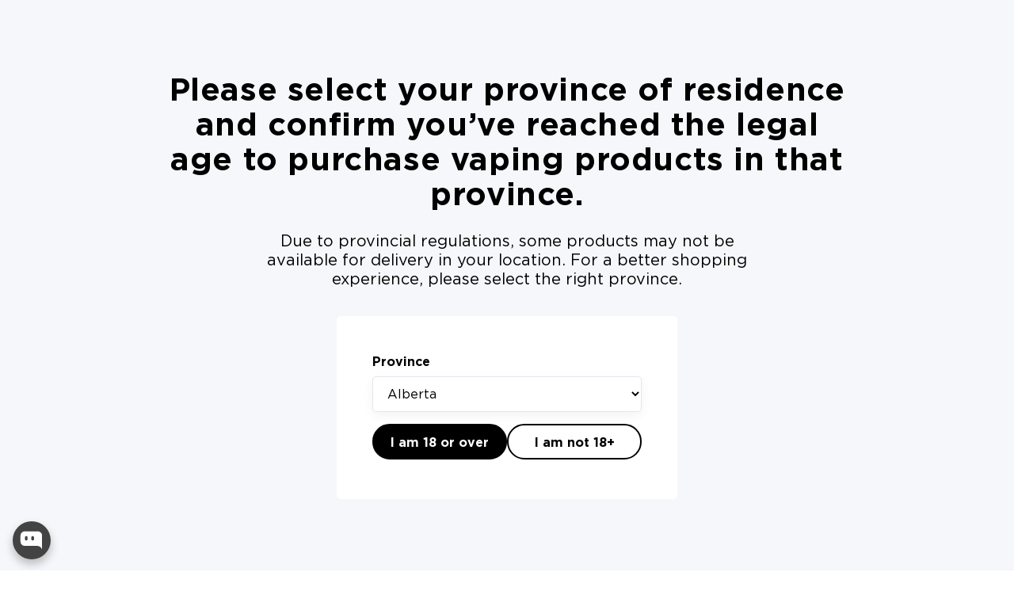

--- FILE ---
content_type: text/html; charset=utf-8
request_url: https://ivapegreat.ca/products/ivg-3000-grape-pomegranate-ice-disposable-vape
body_size: 76768
content:
<!doctype html>
<html class="no-js" lang="en">
  <head>
    <meta charset="utf-8">
    <meta http-equiv="X-UA-Compatible" content="IE=edge">
    <meta name="viewport" content="width=device-width,initial-scale=1">
    <meta name="theme-color" content="">
    <link rel="canonical" href="https://ivapegreat.ca/products/ivg-3000-grape-pomegranate-ice-disposable-vape">
    <link rel="preconnect" href="https://cdn.shopify.com" crossorigin><link rel="icon" type="image/png" href="//ivapegreat.ca/cdn/shop/files/Artboard_1.png?crop=center&height=32&v=1652523628&width=32"><link rel="preconnect" href="https://fonts.shopifycdn.com" crossorigin><title>
      IVG 3000 | Grape Pomegranate Ice | Disposable Vape on Sale | IVG Official Store
 &ndash; IVG Canada</title>

    
      <meta name="description" content="Get Grape Pomegranate Ice disposable vape from IVG official the best vapor online shop. Hurry up and Order Now! to avail Buy 3 Get 4 offer &amp; Free disposable vape delivery in Canada. The best vape flavors for all vape juice online in Canada.">
    

    

<meta property="og:site_name" content="IVG Canada">
<meta property="og:url" content="https://ivapegreat.ca/products/ivg-3000-grape-pomegranate-ice-disposable-vape">
<meta property="og:title" content="IVG 3000 | Grape Pomegranate Ice | Disposable Vape on Sale | IVG Official Store">
<meta property="og:type" content="product">
<meta property="og:description" content="Get Grape Pomegranate Ice disposable vape from IVG official the best vapor online shop. Hurry up and Order Now! to avail Buy 3 Get 4 offer &amp; Free disposable vape delivery in Canada. The best vape flavors for all vape juice online in Canada."><meta property="og:image" content="http://ivapegreat.ca/cdn/shop/products/IVG-3000-GRAPE-POMEGRANATE-ICE-DISPOSABLE-VAPE.jpg?v=1664383206">
  <meta property="og:image:secure_url" content="https://ivapegreat.ca/cdn/shop/products/IVG-3000-GRAPE-POMEGRANATE-ICE-DISPOSABLE-VAPE.jpg?v=1664383206">
  <meta property="og:image:width" content="800">
  <meta property="og:image:height" content="800"><meta property="og:price:amount" content="19.99">
  <meta property="og:price:currency" content="CAD"><meta name="twitter:card" content="summary_large_image">
<meta name="twitter:title" content="IVG 3000 | Grape Pomegranate Ice | Disposable Vape on Sale | IVG Official Store">
<meta name="twitter:description" content="Get Grape Pomegranate Ice disposable vape from IVG official the best vapor online shop. Hurry up and Order Now! to avail Buy 3 Get 4 offer &amp; Free disposable vape delivery in Canada. The best vape flavors for all vape juice online in Canada.">


<!-- Google tag (gtag.js) -->
<script async src="https://www.googletagmanager.com/gtag/js?id=G-0GRRJCV1ZY"></script>
<script>
  window.dataLayer = window.dataLayer || [];
  function gtag(){dataLayer.push(arguments);}
  gtag('js', new Date());

  gtag('config', 'G-0GRRJCV1ZY');
</script>
    
    <meta name="google-site-verification" content="UpR1tW7TLW36UhrPvWE5hzlXWP70IF7irTXx1gzKzbY" />
    <meta name="msvalidate.01" content="F95C57CAE960EE2F84C44A0F3743AABA" />

    <script src="//ivapegreat.ca/cdn/shop/t/3/assets/global.js?v=24850326154503943211656599026" defer="defer"></script>
    <script src="//ivapegreat.ca/cdn/shop/t/3/assets/jquery.js?v=38716974303111857141671829514" ></script>
    <script src="//ivapegreat.ca/cdn/shop/t/3/assets/custom.js?v=60655891387341366651724667830" defer="defer"></script>

     <script>
   
   
//    async function getCart() {
//     const result = await fetch("/cart.json");

//     if (result.status === 200) {
//         return result.json();
//     }

//     throw new Error(`Failed to get request, Shopify returned ${result.status} ${result.statusText}`);
// }
   
   
   function addItem(form_id) {
             
            console.log(form_id);
   $.ajax({
      type: 'POST', 
      url: '/cart/add.js',
      dataType: 'json', 
      data: $('#'+form_id).serialize(),
      success: addToCartOk,
      error: addToCartFail
   });
}
      
      
      async function  addToCartOk(product) { 
        console.log(product);
   console.log("add to cart success");
        
        
     

// Example
// const cart = await getCart();
//         console.log(cart);
        
        window.SLIDECART_UPDATE(function(){
//         	console.log("slide cart callback")
        
        })
//         $('.cart-count-bubble span').html(cart.item_count)
        window.SLIDECART_OPEN()
        
        
//         window.SLIDECART_SET_CART(cart)
} 
      
      
      function addToCartFail(obj, status) { 
  console.log("add to cart fail");
}
   
   
   
 
   
   
    </script> 
    <script>window.performance && window.performance.mark && window.performance.mark('shopify.content_for_header.start');</script><meta id="shopify-digital-wallet" name="shopify-digital-wallet" content="/56507990067/digital_wallets/dialog">
<link rel="alternate" type="application/json+oembed" href="https://ivapegreat.ca/products/ivg-3000-grape-pomegranate-ice-disposable-vape.oembed">
<script async="async" src="/checkouts/internal/preloads.js?locale=en-CA"></script>
<script id="shopify-features" type="application/json">{"accessToken":"930e2dc09e8fbfee0614ac42d7eae649","betas":["rich-media-storefront-analytics"],"domain":"ivapegreat.ca","predictiveSearch":true,"shopId":56507990067,"locale":"en"}</script>
<script>var Shopify = Shopify || {};
Shopify.shop = "ivgcanada.myshopify.com";
Shopify.locale = "en";
Shopify.currency = {"active":"CAD","rate":"1.0"};
Shopify.country = "CA";
Shopify.theme = {"name":"Ivg store","id":123090436147,"schema_name":"Dawn","schema_version":"5.0.0","theme_store_id":null,"role":"main"};
Shopify.theme.handle = "null";
Shopify.theme.style = {"id":null,"handle":null};
Shopify.cdnHost = "ivapegreat.ca/cdn";
Shopify.routes = Shopify.routes || {};
Shopify.routes.root = "/";</script>
<script type="module">!function(o){(o.Shopify=o.Shopify||{}).modules=!0}(window);</script>
<script>!function(o){function n(){var o=[];function n(){o.push(Array.prototype.slice.apply(arguments))}return n.q=o,n}var t=o.Shopify=o.Shopify||{};t.loadFeatures=n(),t.autoloadFeatures=n()}(window);</script>
<script id="shop-js-analytics" type="application/json">{"pageType":"product"}</script>
<script defer="defer" async type="module" src="//ivapegreat.ca/cdn/shopifycloud/shop-js/modules/v2/client.init-shop-cart-sync_BT-GjEfc.en.esm.js"></script>
<script defer="defer" async type="module" src="//ivapegreat.ca/cdn/shopifycloud/shop-js/modules/v2/chunk.common_D58fp_Oc.esm.js"></script>
<script defer="defer" async type="module" src="//ivapegreat.ca/cdn/shopifycloud/shop-js/modules/v2/chunk.modal_xMitdFEc.esm.js"></script>
<script type="module">
  await import("//ivapegreat.ca/cdn/shopifycloud/shop-js/modules/v2/client.init-shop-cart-sync_BT-GjEfc.en.esm.js");
await import("//ivapegreat.ca/cdn/shopifycloud/shop-js/modules/v2/chunk.common_D58fp_Oc.esm.js");
await import("//ivapegreat.ca/cdn/shopifycloud/shop-js/modules/v2/chunk.modal_xMitdFEc.esm.js");

  window.Shopify.SignInWithShop?.initShopCartSync?.({"fedCMEnabled":true,"windoidEnabled":true});

</script>
<script>(function() {
  var isLoaded = false;
  function asyncLoad() {
    if (isLoaded) return;
    isLoaded = true;
    var urls = ["https:\/\/cdn.jsdelivr.net\/gh\/apphq\/slidecart-dist@master\/slidecarthq-forward.js?4\u0026shop=ivgcanada.myshopify.com","https:\/\/chimpstatic.com\/mcjs-connected\/js\/users\/f427aed0bc6bd080519e28ac2\/4e7a39df69d6d05486058e424.js?shop=ivgcanada.myshopify.com"];
    for (var i = 0; i < urls.length; i++) {
      var s = document.createElement('script');
      s.type = 'text/javascript';
      s.async = true;
      s.src = urls[i];
      var x = document.getElementsByTagName('script')[0];
      x.parentNode.insertBefore(s, x);
    }
  };
  if(window.attachEvent) {
    window.attachEvent('onload', asyncLoad);
  } else {
    window.addEventListener('load', asyncLoad, false);
  }
})();</script>
<script id="__st">var __st={"a":56507990067,"offset":-18000,"reqid":"236af000-6a11-4fc4-889d-bb07237fb0e2-1769258315","pageurl":"ivapegreat.ca\/products\/ivg-3000-grape-pomegranate-ice-disposable-vape","u":"a07dd6a9b2ac","p":"product","rtyp":"product","rid":6820251828275};</script>
<script>window.ShopifyPaypalV4VisibilityTracking = true;</script>
<script id="captcha-bootstrap">!function(){'use strict';const t='contact',e='account',n='new_comment',o=[[t,t],['blogs',n],['comments',n],[t,'customer']],c=[[e,'customer_login'],[e,'guest_login'],[e,'recover_customer_password'],[e,'create_customer']],r=t=>t.map((([t,e])=>`form[action*='/${t}']:not([data-nocaptcha='true']) input[name='form_type'][value='${e}']`)).join(','),a=t=>()=>t?[...document.querySelectorAll(t)].map((t=>t.form)):[];function s(){const t=[...o],e=r(t);return a(e)}const i='password',u='form_key',d=['recaptcha-v3-token','g-recaptcha-response','h-captcha-response',i],f=()=>{try{return window.sessionStorage}catch{return}},m='__shopify_v',_=t=>t.elements[u];function p(t,e,n=!1){try{const o=window.sessionStorage,c=JSON.parse(o.getItem(e)),{data:r}=function(t){const{data:e,action:n}=t;return t[m]||n?{data:e,action:n}:{data:t,action:n}}(c);for(const[e,n]of Object.entries(r))t.elements[e]&&(t.elements[e].value=n);n&&o.removeItem(e)}catch(o){console.error('form repopulation failed',{error:o})}}const l='form_type',E='cptcha';function T(t){t.dataset[E]=!0}const w=window,h=w.document,L='Shopify',v='ce_forms',y='captcha';let A=!1;((t,e)=>{const n=(g='f06e6c50-85a8-45c8-87d0-21a2b65856fe',I='https://cdn.shopify.com/shopifycloud/storefront-forms-hcaptcha/ce_storefront_forms_captcha_hcaptcha.v1.5.2.iife.js',D={infoText:'Protected by hCaptcha',privacyText:'Privacy',termsText:'Terms'},(t,e,n)=>{const o=w[L][v],c=o.bindForm;if(c)return c(t,g,e,D).then(n);var r;o.q.push([[t,g,e,D],n]),r=I,A||(h.body.append(Object.assign(h.createElement('script'),{id:'captcha-provider',async:!0,src:r})),A=!0)});var g,I,D;w[L]=w[L]||{},w[L][v]=w[L][v]||{},w[L][v].q=[],w[L][y]=w[L][y]||{},w[L][y].protect=function(t,e){n(t,void 0,e),T(t)},Object.freeze(w[L][y]),function(t,e,n,w,h,L){const[v,y,A,g]=function(t,e,n){const i=e?o:[],u=t?c:[],d=[...i,...u],f=r(d),m=r(i),_=r(d.filter((([t,e])=>n.includes(e))));return[a(f),a(m),a(_),s()]}(w,h,L),I=t=>{const e=t.target;return e instanceof HTMLFormElement?e:e&&e.form},D=t=>v().includes(t);t.addEventListener('submit',(t=>{const e=I(t);if(!e)return;const n=D(e)&&!e.dataset.hcaptchaBound&&!e.dataset.recaptchaBound,o=_(e),c=g().includes(e)&&(!o||!o.value);(n||c)&&t.preventDefault(),c&&!n&&(function(t){try{if(!f())return;!function(t){const e=f();if(!e)return;const n=_(t);if(!n)return;const o=n.value;o&&e.removeItem(o)}(t);const e=Array.from(Array(32),(()=>Math.random().toString(36)[2])).join('');!function(t,e){_(t)||t.append(Object.assign(document.createElement('input'),{type:'hidden',name:u})),t.elements[u].value=e}(t,e),function(t,e){const n=f();if(!n)return;const o=[...t.querySelectorAll(`input[type='${i}']`)].map((({name:t})=>t)),c=[...d,...o],r={};for(const[a,s]of new FormData(t).entries())c.includes(a)||(r[a]=s);n.setItem(e,JSON.stringify({[m]:1,action:t.action,data:r}))}(t,e)}catch(e){console.error('failed to persist form',e)}}(e),e.submit())}));const S=(t,e)=>{t&&!t.dataset[E]&&(n(t,e.some((e=>e===t))),T(t))};for(const o of['focusin','change'])t.addEventListener(o,(t=>{const e=I(t);D(e)&&S(e,y())}));const B=e.get('form_key'),M=e.get(l),P=B&&M;t.addEventListener('DOMContentLoaded',(()=>{const t=y();if(P)for(const e of t)e.elements[l].value===M&&p(e,B);[...new Set([...A(),...v().filter((t=>'true'===t.dataset.shopifyCaptcha))])].forEach((e=>S(e,t)))}))}(h,new URLSearchParams(w.location.search),n,t,e,['guest_login'])})(!0,!0)}();</script>
<script integrity="sha256-4kQ18oKyAcykRKYeNunJcIwy7WH5gtpwJnB7kiuLZ1E=" data-source-attribution="shopify.loadfeatures" defer="defer" src="//ivapegreat.ca/cdn/shopifycloud/storefront/assets/storefront/load_feature-a0a9edcb.js" crossorigin="anonymous"></script>
<script data-source-attribution="shopify.dynamic_checkout.dynamic.init">var Shopify=Shopify||{};Shopify.PaymentButton=Shopify.PaymentButton||{isStorefrontPortableWallets:!0,init:function(){window.Shopify.PaymentButton.init=function(){};var t=document.createElement("script");t.src="https://ivapegreat.ca/cdn/shopifycloud/portable-wallets/latest/portable-wallets.en.js",t.type="module",document.head.appendChild(t)}};
</script>
<script data-source-attribution="shopify.dynamic_checkout.buyer_consent">
  function portableWalletsHideBuyerConsent(e){var t=document.getElementById("shopify-buyer-consent"),n=document.getElementById("shopify-subscription-policy-button");t&&n&&(t.classList.add("hidden"),t.setAttribute("aria-hidden","true"),n.removeEventListener("click",e))}function portableWalletsShowBuyerConsent(e){var t=document.getElementById("shopify-buyer-consent"),n=document.getElementById("shopify-subscription-policy-button");t&&n&&(t.classList.remove("hidden"),t.removeAttribute("aria-hidden"),n.addEventListener("click",e))}window.Shopify?.PaymentButton&&(window.Shopify.PaymentButton.hideBuyerConsent=portableWalletsHideBuyerConsent,window.Shopify.PaymentButton.showBuyerConsent=portableWalletsShowBuyerConsent);
</script>
<script data-source-attribution="shopify.dynamic_checkout.cart.bootstrap">document.addEventListener("DOMContentLoaded",(function(){function t(){return document.querySelector("shopify-accelerated-checkout-cart, shopify-accelerated-checkout")}if(t())Shopify.PaymentButton.init();else{new MutationObserver((function(e,n){t()&&(Shopify.PaymentButton.init(),n.disconnect())})).observe(document.body,{childList:!0,subtree:!0})}}));
</script>
<link id="shopify-accelerated-checkout-styles" rel="stylesheet" media="screen" href="https://ivapegreat.ca/cdn/shopifycloud/portable-wallets/latest/accelerated-checkout-backwards-compat.css" crossorigin="anonymous">
<style id="shopify-accelerated-checkout-cart">
        #shopify-buyer-consent {
  margin-top: 1em;
  display: inline-block;
  width: 100%;
}

#shopify-buyer-consent.hidden {
  display: none;
}

#shopify-subscription-policy-button {
  background: none;
  border: none;
  padding: 0;
  text-decoration: underline;
  font-size: inherit;
  cursor: pointer;
}

#shopify-subscription-policy-button::before {
  box-shadow: none;
}

      </style>
<script id="sections-script" data-sections="product-recommendations,header" defer="defer" src="//ivapegreat.ca/cdn/shop/t/3/compiled_assets/scripts.js?v=4399"></script>
<script>window.performance && window.performance.mark && window.performance.mark('shopify.content_for_header.end');</script>
<script src="//ivapegreat.ca/cdn/shop/t/3/assets/ets_cf_config.js?v=59079105801736595301701802551" type="text/javascript"></script>



    <style data-shopify>
      @font-face {
  font-family: Assistant;
  font-weight: 400;
  font-style: normal;
  font-display: swap;
  src: url("//ivapegreat.ca/cdn/fonts/assistant/assistant_n4.9120912a469cad1cc292572851508ca49d12e768.woff2") format("woff2"),
       url("//ivapegreat.ca/cdn/fonts/assistant/assistant_n4.6e9875ce64e0fefcd3f4446b7ec9036b3ddd2985.woff") format("woff");
}

      @font-face {
  font-family: Assistant;
  font-weight: 700;
  font-style: normal;
  font-display: swap;
  src: url("//ivapegreat.ca/cdn/fonts/assistant/assistant_n7.bf44452348ec8b8efa3aa3068825305886b1c83c.woff2") format("woff2"),
       url("//ivapegreat.ca/cdn/fonts/assistant/assistant_n7.0c887fee83f6b3bda822f1150b912c72da0f7b64.woff") format("woff");
}

      
      
      @font-face {
  font-family: Assistant;
  font-weight: 400;
  font-style: normal;
  font-display: swap;
  src: url("//ivapegreat.ca/cdn/fonts/assistant/assistant_n4.9120912a469cad1cc292572851508ca49d12e768.woff2") format("woff2"),
       url("//ivapegreat.ca/cdn/fonts/assistant/assistant_n4.6e9875ce64e0fefcd3f4446b7ec9036b3ddd2985.woff") format("woff");
}


      :root {
        --font-body-family: Assistant, sans-serif;
        --font-body-style: normal;
        --font-body-weight: 400;
        --font-body-weight-bold: 700;

        --font-heading-family: Assistant, sans-serif;
        --font-heading-style: normal;
        --font-heading-weight: 400;

        --font-body-scale: 1.0;
        --font-heading-scale: 1.0;

        --color-base-text: 18, 18, 18;
        --color-shadow: 18, 18, 18;
        --color-base-background-1: 255, 255, 255;
        --color-base-background-2: 243, 243, 243;
        --color-base-solid-button-labels: 255, 255, 255;
        --color-base-outline-button-labels: 18, 18, 18;
        --color-base-accent-1: 18, 18, 18;
        --color-base-accent-2: 51, 79, 180;
        --payment-terms-background-color: #ffffff;

        --gradient-base-background-1: #ffffff;
        --gradient-base-background-2: #f3f3f3;
        --gradient-base-accent-1: #121212;
        --gradient-base-accent-2: #334fb4;

        --media-padding: px;
        --media-border-opacity: 0.05;
        --media-border-width: 1px;
        --media-radius: 0px;
        --media-shadow-opacity: 0.0;
        --media-shadow-horizontal-offset: 0px;
        --media-shadow-vertical-offset: 4px;
        --media-shadow-blur-radius: 5px;
        --media-shadow-visible: 0;

        --page-width: 120rem;
        --page-width-margin: 0rem;

        --card-image-padding: 0.0rem;
        --card-corner-radius: 0.0rem;
        --card-text-alignment: left;
        --card-border-width: 0.0rem;
        --card-border-opacity: 0.1;
        --card-shadow-opacity: 0.0;
        --card-shadow-horizontal-offset: 0.0rem;
        --card-shadow-vertical-offset: 0.4rem;
        --card-shadow-blur-radius: 0.5rem;

        --badge-corner-radius: 4.0rem;

        --popup-border-width: 1px;
        --popup-border-opacity: 0.1;
        --popup-corner-radius: 0px;
        --popup-shadow-opacity: 0.0;
        --popup-shadow-horizontal-offset: 0px;
        --popup-shadow-vertical-offset: 4px;
        --popup-shadow-blur-radius: 5px;

        --drawer-border-width: 1px;
        --drawer-border-opacity: 0.1;
        --drawer-shadow-opacity: 0.0;
        --drawer-shadow-horizontal-offset: 0px;
        --drawer-shadow-vertical-offset: 4px;
        --drawer-shadow-blur-radius: 5px;

        --spacing-sections-desktop: 0px;
        --spacing-sections-mobile: 0px;

        --grid-desktop-vertical-spacing: 8px;
        --grid-desktop-horizontal-spacing: 8px;
        --grid-mobile-vertical-spacing: 4px;
        --grid-mobile-horizontal-spacing: 4px;

        --text-boxes-border-opacity: 0.1;
        --text-boxes-border-width: 0px;
        --text-boxes-radius: 0px;
        --text-boxes-shadow-opacity: 0.0;
        --text-boxes-shadow-horizontal-offset: 0px;
        --text-boxes-shadow-vertical-offset: 4px;
        --text-boxes-shadow-blur-radius: 5px;

        --buttons-radius: 0px;
        --buttons-radius-outset: 0px;
        --buttons-border-width: 1px;
        --buttons-border-opacity: 1.0;
        --buttons-shadow-opacity: 0.0;
        --buttons-shadow-horizontal-offset: 0px;
        --buttons-shadow-vertical-offset: 4px;
        --buttons-shadow-blur-radius: 5px;
        --buttons-border-offset: 0px;

        --inputs-radius: 0px;
        --inputs-border-width: 1px;
        --inputs-border-opacity: 0.55;
        --inputs-shadow-opacity: 0.0;
        --inputs-shadow-horizontal-offset: 0px;
        --inputs-margin-offset: 0px;
        --inputs-shadow-vertical-offset: 4px;
        --inputs-shadow-blur-radius: 5px;
        --inputs-radius-outset: 0px;

        --variant-pills-radius: 40px;
        --variant-pills-border-width: 1px;
        --variant-pills-border-opacity: 0.55;
        --variant-pills-shadow-opacity: 0.0;
        --variant-pills-shadow-horizontal-offset: 0px;
        --variant-pills-shadow-vertical-offset: 4px;
        --variant-pills-shadow-blur-radius: 5px;
      }

      *,
      *::before,
      *::after {
        box-sizing: inherit;
      }

      html {
        box-sizing: border-box;
        font-size: calc(var(--font-body-scale) * 62.5%);
        height: 100%;
      }

      body {
        display: grid;
        grid-template-rows: auto auto 1fr auto;
        grid-template-columns: 100%;
        min-height: 100%;
        margin: 0;
<!--         font-size: 1.5rem; -->
<!--         letter-spacing: 0.06rem; -->
<!--         line-height: calc(1 + 0.8 / var(--font-body-scale)); -->
<!--         font-family: var(--font-body-family); -->
<!--         font-style: var(--font-body-style); -->
<!--         font-weight: var(--font-body-weight); -->
      }

      @media screen and (min-width: 750px) {
        body {
          font-size: 1.6rem;
        }
      }
    </style>

    <link href="//ivapegreat.ca/cdn/shop/t/3/assets/base.css?v=71995179697082170461729101360" rel="stylesheet" type="text/css" media="all" />
    <link href="//ivapegreat.ca/cdn/shop/t/3/assets/layout.css?v=115943746588170750581707233383" rel="stylesheet" type="text/css" media="all" />
    <link href="//ivapegreat.ca/cdn/shop/t/3/assets/custom-styles.css?v=36535809363123189191759491376" rel="stylesheet" type="text/css" media="all" />
<link rel="preload" as="font" href="//ivapegreat.ca/cdn/fonts/assistant/assistant_n4.9120912a469cad1cc292572851508ca49d12e768.woff2" type="font/woff2" crossorigin><link rel="preload" as="font" href="//ivapegreat.ca/cdn/fonts/assistant/assistant_n4.9120912a469cad1cc292572851508ca49d12e768.woff2" type="font/woff2" crossorigin><link rel="stylesheet" href="//ivapegreat.ca/cdn/shop/t/3/assets/component-predictive-search.css?v=165644661289088488651656599013" media="print" onload="this.media='all'"><script>document.documentElement.className = document.documentElement.className.replace('no-js', 'js');
    if (Shopify.designMode) {
      document.documentElement.classList.add('shopify-design-mode');
    }
    </script>
    
    

    
    
    
    
<!-- Start of Judge.me Core -->
<link rel="dns-prefetch" href="https://cdn.judge.me/">
<script data-cfasync='false' class='jdgm-settings-script'>window.jdgmSettings={"pagination":5,"disable_web_reviews":false,"badge_no_review_text":"No reviews","badge_n_reviews_text":"{{ n }} review/reviews","badge_star_color":"#000000","hide_badge_preview_if_no_reviews":false,"badge_hide_text":false,"enforce_center_preview_badge":false,"widget_title":"Customer Reviews","widget_open_form_text":"Write a review","widget_close_form_text":"Cancel review","widget_refresh_page_text":"Refresh page","widget_summary_text":"Based on {{ number_of_reviews }} review/reviews","widget_no_review_text":"Be the first to write a review","widget_name_field_text":"Display name","widget_verified_name_field_text":"Verified Name (public)","widget_name_placeholder_text":"Display name","widget_required_field_error_text":"This field is required.","widget_email_field_text":"Email address","widget_verified_email_field_text":"Verified Email (private, can not be edited)","widget_email_placeholder_text":"Your email address","widget_email_field_error_text":"Please enter a valid email address.","widget_rating_field_text":"Rating","widget_review_title_field_text":"Review Title","widget_review_title_placeholder_text":"Give your review a title","widget_review_body_field_text":"Review content","widget_review_body_placeholder_text":"Start writing here...","widget_pictures_field_text":"Picture/Video (optional)","widget_submit_review_text":"Submit Review","widget_submit_verified_review_text":"Submit Verified Review","widget_submit_success_msg_with_auto_publish":"Thank you! Please refresh the page in a few moments to see your review. You can remove or edit your review by logging into \u003ca href='https://judge.me/login' target='_blank' rel='nofollow noopener'\u003eJudge.me\u003c/a\u003e","widget_submit_success_msg_no_auto_publish":"Thank you! Your review will be published as soon as it is approved by the shop admin. You can remove or edit your review by logging into \u003ca href='https://judge.me/login' target='_blank' rel='nofollow noopener'\u003eJudge.me\u003c/a\u003e","widget_show_default_reviews_out_of_total_text":"Showing {{ n_reviews_shown }} out of {{ n_reviews }} reviews.","widget_show_all_link_text":"Show all","widget_show_less_link_text":"Show less","widget_author_said_text":"{{ reviewer_name }} said:","widget_days_text":"{{ n }} days ago","widget_weeks_text":"{{ n }} week/weeks ago","widget_months_text":"{{ n }} month/months ago","widget_years_text":"{{ n }} year/years ago","widget_yesterday_text":"Yesterday","widget_today_text":"Today","widget_replied_text":"\u003e\u003e {{ shop_name }} replied:","widget_read_more_text":"Read more","widget_reviewer_name_as_initial":"","widget_rating_filter_color":"#fbcd0a","widget_rating_filter_see_all_text":"See all reviews","widget_sorting_most_recent_text":"Most Recent","widget_sorting_highest_rating_text":"Highest Rating","widget_sorting_lowest_rating_text":"Lowest Rating","widget_sorting_with_pictures_text":"Only Pictures","widget_sorting_most_helpful_text":"Most Helpful","widget_open_question_form_text":"Ask a question","widget_reviews_subtab_text":"Reviews","widget_questions_subtab_text":"Questions","widget_question_label_text":"Question","widget_answer_label_text":"Answer","widget_question_placeholder_text":"Write your question here","widget_submit_question_text":"Submit Question","widget_question_submit_success_text":"Thank you for your question! We will notify you once it gets answered.","widget_star_color":"#000000","verified_badge_text":"Verified","verified_badge_bg_color":"","verified_badge_text_color":"","verified_badge_placement":"left-of-reviewer-name","widget_review_max_height":"","widget_hide_border":false,"widget_social_share":false,"widget_thumb":false,"widget_review_location_show":false,"widget_location_format":"","all_reviews_include_out_of_store_products":true,"all_reviews_out_of_store_text":"(out of store)","all_reviews_pagination":100,"all_reviews_product_name_prefix_text":"about","enable_review_pictures":true,"enable_question_anwser":false,"widget_theme":"default","review_date_format":"mm/dd/yyyy","default_sort_method":"most-recent","widget_product_reviews_subtab_text":"Product Reviews","widget_shop_reviews_subtab_text":"Shop Reviews","widget_other_products_reviews_text":"Reviews for other products","widget_store_reviews_subtab_text":"Store reviews","widget_no_store_reviews_text":"This store hasn't received any reviews yet","widget_web_restriction_product_reviews_text":"This product hasn't received any reviews yet","widget_no_items_text":"No items found","widget_show_more_text":"Show more","widget_write_a_store_review_text":"Write a Store Review","widget_other_languages_heading":"Reviews in Other Languages","widget_translate_review_text":"Translate review to {{ language }}","widget_translating_review_text":"Translating...","widget_show_original_translation_text":"Show original ({{ language }})","widget_translate_review_failed_text":"Review couldn't be translated.","widget_translate_review_retry_text":"Retry","widget_translate_review_try_again_later_text":"Try again later","show_product_url_for_grouped_product":false,"widget_sorting_pictures_first_text":"Pictures First","show_pictures_on_all_rev_page_mobile":false,"show_pictures_on_all_rev_page_desktop":false,"floating_tab_hide_mobile_install_preference":false,"floating_tab_button_name":"★ Reviews","floating_tab_title":"Let customers speak for us","floating_tab_button_color":"","floating_tab_button_background_color":"","floating_tab_url":"","floating_tab_url_enabled":false,"floating_tab_tab_style":"text","all_reviews_text_badge_text":"Customers rate us {{ shop.metafields.judgeme.all_reviews_rating | round: 1 }}/5 based on {{ shop.metafields.judgeme.all_reviews_count }} reviews.","all_reviews_text_badge_text_branded_style":"{{ shop.metafields.judgeme.all_reviews_rating | round: 1 }} out of 5 stars based on {{ shop.metafields.judgeme.all_reviews_count }} reviews","is_all_reviews_text_badge_a_link":false,"show_stars_for_all_reviews_text_badge":false,"all_reviews_text_badge_url":"","all_reviews_text_style":"text","all_reviews_text_color_style":"judgeme_brand_color","all_reviews_text_color":"#108474","all_reviews_text_show_jm_brand":true,"featured_carousel_show_header":true,"featured_carousel_title":"Let customers speak for us","testimonials_carousel_title":"Customers are saying","videos_carousel_title":"Real customer stories","cards_carousel_title":"Customers are saying","featured_carousel_count_text":"from {{ n }} reviews","featured_carousel_add_link_to_all_reviews_page":false,"featured_carousel_url":"","featured_carousel_show_images":true,"featured_carousel_autoslide_interval":5,"featured_carousel_arrows_on_the_sides":false,"featured_carousel_height":250,"featured_carousel_width":80,"featured_carousel_image_size":0,"featured_carousel_image_height":250,"featured_carousel_arrow_color":"#eeeeee","verified_count_badge_style":"vintage","verified_count_badge_orientation":"horizontal","verified_count_badge_color_style":"judgeme_brand_color","verified_count_badge_color":"#108474","is_verified_count_badge_a_link":false,"verified_count_badge_url":"","verified_count_badge_show_jm_brand":true,"widget_rating_preset_default":5,"widget_first_sub_tab":"product-reviews","widget_show_histogram":true,"widget_histogram_use_custom_color":false,"widget_pagination_use_custom_color":false,"widget_star_use_custom_color":false,"widget_verified_badge_use_custom_color":false,"widget_write_review_use_custom_color":false,"picture_reminder_submit_button":"Upload Pictures","enable_review_videos":false,"mute_video_by_default":false,"widget_sorting_videos_first_text":"Videos First","widget_review_pending_text":"Pending","featured_carousel_items_for_large_screen":3,"social_share_options_order":"Facebook,Twitter","remove_microdata_snippet":true,"disable_json_ld":false,"enable_json_ld_products":false,"preview_badge_show_question_text":false,"preview_badge_no_question_text":"No questions","preview_badge_n_question_text":"{{ number_of_questions }} question/questions","qa_badge_show_icon":false,"qa_badge_position":"same-row","remove_judgeme_branding":false,"widget_add_search_bar":false,"widget_search_bar_placeholder":"Search","widget_sorting_verified_only_text":"Verified only","featured_carousel_theme":"default","featured_carousel_show_rating":true,"featured_carousel_show_title":true,"featured_carousel_show_body":true,"featured_carousel_show_date":false,"featured_carousel_show_reviewer":true,"featured_carousel_show_product":false,"featured_carousel_header_background_color":"#108474","featured_carousel_header_text_color":"#ffffff","featured_carousel_name_product_separator":"reviewed","featured_carousel_full_star_background":"#108474","featured_carousel_empty_star_background":"#dadada","featured_carousel_vertical_theme_background":"#f9fafb","featured_carousel_verified_badge_enable":true,"featured_carousel_verified_badge_color":"#108474","featured_carousel_border_style":"round","featured_carousel_review_line_length_limit":3,"featured_carousel_more_reviews_button_text":"Read more reviews","featured_carousel_view_product_button_text":"View product","all_reviews_page_load_reviews_on":"scroll","all_reviews_page_load_more_text":"Load More Reviews","disable_fb_tab_reviews":false,"enable_ajax_cdn_cache":false,"widget_advanced_speed_features":5,"widget_public_name_text":"displayed publicly like","default_reviewer_name":"John Smith","default_reviewer_name_has_non_latin":true,"widget_reviewer_anonymous":"Anonymous","medals_widget_title":"Judge.me Review Medals","medals_widget_background_color":"#f9fafb","medals_widget_position":"footer_all_pages","medals_widget_border_color":"#f9fafb","medals_widget_verified_text_position":"left","medals_widget_use_monochromatic_version":false,"medals_widget_elements_color":"#108474","show_reviewer_avatar":true,"widget_invalid_yt_video_url_error_text":"Not a YouTube video URL","widget_max_length_field_error_text":"Please enter no more than {0} characters.","widget_show_country_flag":false,"widget_show_collected_via_shop_app":true,"widget_verified_by_shop_badge_style":"light","widget_verified_by_shop_text":"Verified by Shop","widget_show_photo_gallery":false,"widget_load_with_code_splitting":true,"widget_ugc_install_preference":false,"widget_ugc_title":"Made by us, Shared by you","widget_ugc_subtitle":"Tag us to see your picture featured in our page","widget_ugc_arrows_color":"#ffffff","widget_ugc_primary_button_text":"Buy Now","widget_ugc_primary_button_background_color":"#108474","widget_ugc_primary_button_text_color":"#ffffff","widget_ugc_primary_button_border_width":"0","widget_ugc_primary_button_border_style":"none","widget_ugc_primary_button_border_color":"#108474","widget_ugc_primary_button_border_radius":"25","widget_ugc_secondary_button_text":"Load More","widget_ugc_secondary_button_background_color":"#ffffff","widget_ugc_secondary_button_text_color":"#108474","widget_ugc_secondary_button_border_width":"2","widget_ugc_secondary_button_border_style":"solid","widget_ugc_secondary_button_border_color":"#108474","widget_ugc_secondary_button_border_radius":"25","widget_ugc_reviews_button_text":"View Reviews","widget_ugc_reviews_button_background_color":"#ffffff","widget_ugc_reviews_button_text_color":"#108474","widget_ugc_reviews_button_border_width":"2","widget_ugc_reviews_button_border_style":"solid","widget_ugc_reviews_button_border_color":"#108474","widget_ugc_reviews_button_border_radius":"25","widget_ugc_reviews_button_link_to":"judgeme-reviews-page","widget_ugc_show_post_date":true,"widget_ugc_max_width":"800","widget_rating_metafield_value_type":true,"widget_primary_color":"#000000","widget_enable_secondary_color":false,"widget_secondary_color":"#edf5f5","widget_summary_average_rating_text":"{{ average_rating }} out of 5","widget_media_grid_title":"Customer photos \u0026 videos","widget_media_grid_see_more_text":"See more","widget_round_style":false,"widget_show_product_medals":true,"widget_verified_by_judgeme_text":"Verified by Judge.me","widget_show_store_medals":true,"widget_verified_by_judgeme_text_in_store_medals":"Verified by Judge.me","widget_media_field_exceed_quantity_message":"Sorry, we can only accept {{ max_media }} for one review.","widget_media_field_exceed_limit_message":"{{ file_name }} is too large, please select a {{ media_type }} less than {{ size_limit }}MB.","widget_review_submitted_text":"Review Submitted!","widget_question_submitted_text":"Question Submitted!","widget_close_form_text_question":"Cancel","widget_write_your_answer_here_text":"Write your answer here","widget_enabled_branded_link":true,"widget_show_collected_by_judgeme":true,"widget_reviewer_name_color":"","widget_write_review_text_color":"","widget_write_review_bg_color":"","widget_collected_by_judgeme_text":"collected by Judge.me","widget_pagination_type":"standard","widget_load_more_text":"Load More","widget_load_more_color":"#108474","widget_full_review_text":"Full Review","widget_read_more_reviews_text":"Read More Reviews","widget_read_questions_text":"Read Questions","widget_questions_and_answers_text":"Questions \u0026 Answers","widget_verified_by_text":"Verified by","widget_verified_text":"Verified","widget_number_of_reviews_text":"{{ number_of_reviews }} reviews","widget_back_button_text":"Back","widget_next_button_text":"Next","widget_custom_forms_filter_button":"Filters","custom_forms_style":"vertical","widget_show_review_information":false,"how_reviews_are_collected":"How reviews are collected?","widget_show_review_keywords":false,"widget_gdpr_statement":"How we use your data: We'll only contact you about the review you left, and only if necessary. By submitting your review, you agree to Judge.me's \u003ca href='https://judge.me/terms' target='_blank' rel='nofollow noopener'\u003eterms\u003c/a\u003e, \u003ca href='https://judge.me/privacy' target='_blank' rel='nofollow noopener'\u003eprivacy\u003c/a\u003e and \u003ca href='https://judge.me/content-policy' target='_blank' rel='nofollow noopener'\u003econtent\u003c/a\u003e policies.","widget_multilingual_sorting_enabled":false,"widget_translate_review_content_enabled":false,"widget_translate_review_content_method":"manual","popup_widget_review_selection":"automatically_with_pictures","popup_widget_round_border_style":true,"popup_widget_show_title":true,"popup_widget_show_body":true,"popup_widget_show_reviewer":false,"popup_widget_show_product":true,"popup_widget_show_pictures":true,"popup_widget_use_review_picture":true,"popup_widget_show_on_home_page":true,"popup_widget_show_on_product_page":true,"popup_widget_show_on_collection_page":true,"popup_widget_show_on_cart_page":true,"popup_widget_position":"bottom_left","popup_widget_first_review_delay":5,"popup_widget_duration":5,"popup_widget_interval":5,"popup_widget_review_count":5,"popup_widget_hide_on_mobile":true,"review_snippet_widget_round_border_style":true,"review_snippet_widget_card_color":"#FFFFFF","review_snippet_widget_slider_arrows_background_color":"#FFFFFF","review_snippet_widget_slider_arrows_color":"#000000","review_snippet_widget_star_color":"#108474","show_product_variant":false,"all_reviews_product_variant_label_text":"Variant: ","widget_show_verified_branding":true,"widget_ai_summary_title":"Customers say","widget_ai_summary_disclaimer":"AI-powered review summary based on recent customer reviews","widget_show_ai_summary":false,"widget_show_ai_summary_bg":false,"widget_show_review_title_input":true,"redirect_reviewers_invited_via_email":"review_widget","request_store_review_after_product_review":false,"request_review_other_products_in_order":false,"review_form_color_scheme":"default","review_form_corner_style":"square","review_form_star_color":{},"review_form_text_color":"#333333","review_form_background_color":"#ffffff","review_form_field_background_color":"#fafafa","review_form_button_color":{},"review_form_button_text_color":"#ffffff","review_form_modal_overlay_color":"#000000","review_content_screen_title_text":"How would you rate this product?","review_content_introduction_text":"We would love it if you would share a bit about your experience.","store_review_form_title_text":"How would you rate this store?","store_review_form_introduction_text":"We would love it if you would share a bit about your experience.","show_review_guidance_text":true,"one_star_review_guidance_text":"Poor","five_star_review_guidance_text":"Great","customer_information_screen_title_text":"About you","customer_information_introduction_text":"Please tell us more about you.","custom_questions_screen_title_text":"Your experience in more detail","custom_questions_introduction_text":"Here are a few questions to help us understand more about your experience.","review_submitted_screen_title_text":"Thanks for your review!","review_submitted_screen_thank_you_text":"We are processing it and it will appear on the store soon.","review_submitted_screen_email_verification_text":"Please confirm your email by clicking the link we just sent you. This helps us keep reviews authentic.","review_submitted_request_store_review_text":"Would you like to share your experience of shopping with us?","review_submitted_review_other_products_text":"Would you like to review these products?","store_review_screen_title_text":"Would you like to share your experience of shopping with us?","store_review_introduction_text":"We value your feedback and use it to improve. Please share any thoughts or suggestions you have.","reviewer_media_screen_title_picture_text":"Share a picture","reviewer_media_introduction_picture_text":"Upload a photo to support your review.","reviewer_media_screen_title_video_text":"Share a video","reviewer_media_introduction_video_text":"Upload a video to support your review.","reviewer_media_screen_title_picture_or_video_text":"Share a picture or video","reviewer_media_introduction_picture_or_video_text":"Upload a photo or video to support your review.","reviewer_media_youtube_url_text":"Paste your Youtube URL here","advanced_settings_next_step_button_text":"Next","advanced_settings_close_review_button_text":"Close","modal_write_review_flow":false,"write_review_flow_required_text":"Required","write_review_flow_privacy_message_text":"We respect your privacy.","write_review_flow_anonymous_text":"Post review as anonymous","write_review_flow_visibility_text":"This won't be visible to other customers.","write_review_flow_multiple_selection_help_text":"Select as many as you like","write_review_flow_single_selection_help_text":"Select one option","write_review_flow_required_field_error_text":"This field is required","write_review_flow_invalid_email_error_text":"Please enter a valid email address","write_review_flow_max_length_error_text":"Max. {{ max_length }} characters.","write_review_flow_media_upload_text":"\u003cb\u003eClick to upload\u003c/b\u003e or drag and drop","write_review_flow_gdpr_statement":"We'll only contact you about your review if necessary. By submitting your review, you agree to our \u003ca href='https://judge.me/terms' target='_blank' rel='nofollow noopener'\u003eterms and conditions\u003c/a\u003e and \u003ca href='https://judge.me/privacy' target='_blank' rel='nofollow noopener'\u003eprivacy policy\u003c/a\u003e.","rating_only_reviews_enabled":false,"show_negative_reviews_help_screen":false,"new_review_flow_help_screen_rating_threshold":3,"negative_review_resolution_screen_title_text":"Tell us more","negative_review_resolution_text":"Your experience matters to us. If there were issues with your purchase, we're here to help. Feel free to reach out to us, we'd love the opportunity to make things right.","negative_review_resolution_button_text":"Contact us","negative_review_resolution_proceed_with_review_text":"Leave a review","negative_review_resolution_subject":"Issue with purchase from {{ shop_name }}.{{ order_name }}","preview_badge_collection_page_install_status":false,"widget_review_custom_css":"","preview_badge_custom_css":"","preview_badge_stars_count":"5-stars","featured_carousel_custom_css":"","floating_tab_custom_css":"","all_reviews_widget_custom_css":"","medals_widget_custom_css":"","verified_badge_custom_css":"","all_reviews_text_custom_css":"","transparency_badges_collected_via_store_invite":false,"transparency_badges_from_another_provider":false,"transparency_badges_collected_from_store_visitor":false,"transparency_badges_collected_by_verified_review_provider":false,"transparency_badges_earned_reward":false,"transparency_badges_collected_via_store_invite_text":"Review collected via store invitation","transparency_badges_from_another_provider_text":"Review collected from another provider","transparency_badges_collected_from_store_visitor_text":"Review collected from a store visitor","transparency_badges_written_in_google_text":"Review written in Google","transparency_badges_written_in_etsy_text":"Review written in Etsy","transparency_badges_written_in_shop_app_text":"Review written in Shop App","transparency_badges_earned_reward_text":"Review earned a reward for future purchase","product_review_widget_per_page":10,"widget_store_review_label_text":"Review about the store","checkout_comment_extension_title_on_product_page":"Customer Comments","checkout_comment_extension_num_latest_comment_show":5,"checkout_comment_extension_format":"name_and_timestamp","checkout_comment_customer_name":"last_initial","checkout_comment_comment_notification":true,"preview_badge_collection_page_install_preference":true,"preview_badge_home_page_install_preference":false,"preview_badge_product_page_install_preference":false,"review_widget_install_preference":"","review_carousel_install_preference":false,"floating_reviews_tab_install_preference":"none","verified_reviews_count_badge_install_preference":false,"all_reviews_text_install_preference":false,"review_widget_best_location":true,"judgeme_medals_install_preference":false,"review_widget_revamp_enabled":false,"review_widget_qna_enabled":false,"review_widget_header_theme":"minimal","review_widget_widget_title_enabled":true,"review_widget_header_text_size":"medium","review_widget_header_text_weight":"regular","review_widget_average_rating_style":"compact","review_widget_bar_chart_enabled":true,"review_widget_bar_chart_type":"numbers","review_widget_bar_chart_style":"standard","review_widget_expanded_media_gallery_enabled":false,"review_widget_reviews_section_theme":"standard","review_widget_image_style":"thumbnails","review_widget_review_image_ratio":"square","review_widget_stars_size":"medium","review_widget_verified_badge":"standard_text","review_widget_review_title_text_size":"medium","review_widget_review_text_size":"medium","review_widget_review_text_length":"medium","review_widget_number_of_columns_desktop":3,"review_widget_carousel_transition_speed":5,"review_widget_custom_questions_answers_display":"always","review_widget_button_text_color":"#FFFFFF","review_widget_text_color":"#000000","review_widget_lighter_text_color":"#7B7B7B","review_widget_corner_styling":"soft","review_widget_review_word_singular":"review","review_widget_review_word_plural":"reviews","review_widget_voting_label":"Helpful?","review_widget_shop_reply_label":"Reply from {{ shop_name }}:","review_widget_filters_title":"Filters","qna_widget_question_word_singular":"Question","qna_widget_question_word_plural":"Questions","qna_widget_answer_reply_label":"Answer from {{ answerer_name }}:","qna_content_screen_title_text":"Ask a question about this product","qna_widget_question_required_field_error_text":"Please enter your question.","qna_widget_flow_gdpr_statement":"We'll only contact you about your question if necessary. By submitting your question, you agree to our \u003ca href='https://judge.me/terms' target='_blank' rel='nofollow noopener'\u003eterms and conditions\u003c/a\u003e and \u003ca href='https://judge.me/privacy' target='_blank' rel='nofollow noopener'\u003eprivacy policy\u003c/a\u003e.","qna_widget_question_submitted_text":"Thanks for your question!","qna_widget_close_form_text_question":"Close","qna_widget_question_submit_success_text":"We’ll notify you by email when your question is answered.","all_reviews_widget_v2025_enabled":false,"all_reviews_widget_v2025_header_theme":"default","all_reviews_widget_v2025_widget_title_enabled":true,"all_reviews_widget_v2025_header_text_size":"medium","all_reviews_widget_v2025_header_text_weight":"regular","all_reviews_widget_v2025_average_rating_style":"compact","all_reviews_widget_v2025_bar_chart_enabled":true,"all_reviews_widget_v2025_bar_chart_type":"numbers","all_reviews_widget_v2025_bar_chart_style":"standard","all_reviews_widget_v2025_expanded_media_gallery_enabled":false,"all_reviews_widget_v2025_show_store_medals":true,"all_reviews_widget_v2025_show_photo_gallery":true,"all_reviews_widget_v2025_show_review_keywords":false,"all_reviews_widget_v2025_show_ai_summary":false,"all_reviews_widget_v2025_show_ai_summary_bg":false,"all_reviews_widget_v2025_add_search_bar":false,"all_reviews_widget_v2025_default_sort_method":"most-recent","all_reviews_widget_v2025_reviews_per_page":10,"all_reviews_widget_v2025_reviews_section_theme":"default","all_reviews_widget_v2025_image_style":"thumbnails","all_reviews_widget_v2025_review_image_ratio":"square","all_reviews_widget_v2025_stars_size":"medium","all_reviews_widget_v2025_verified_badge":"bold_badge","all_reviews_widget_v2025_review_title_text_size":"medium","all_reviews_widget_v2025_review_text_size":"medium","all_reviews_widget_v2025_review_text_length":"medium","all_reviews_widget_v2025_number_of_columns_desktop":3,"all_reviews_widget_v2025_carousel_transition_speed":5,"all_reviews_widget_v2025_custom_questions_answers_display":"always","all_reviews_widget_v2025_show_product_variant":false,"all_reviews_widget_v2025_show_reviewer_avatar":true,"all_reviews_widget_v2025_reviewer_name_as_initial":"","all_reviews_widget_v2025_review_location_show":false,"all_reviews_widget_v2025_location_format":"","all_reviews_widget_v2025_show_country_flag":false,"all_reviews_widget_v2025_verified_by_shop_badge_style":"light","all_reviews_widget_v2025_social_share":false,"all_reviews_widget_v2025_social_share_options_order":"Facebook,Twitter,LinkedIn,Pinterest","all_reviews_widget_v2025_pagination_type":"standard","all_reviews_widget_v2025_button_text_color":"#FFFFFF","all_reviews_widget_v2025_text_color":"#000000","all_reviews_widget_v2025_lighter_text_color":"#7B7B7B","all_reviews_widget_v2025_corner_styling":"soft","all_reviews_widget_v2025_title":"Customer reviews","all_reviews_widget_v2025_ai_summary_title":"Customers say about this store","all_reviews_widget_v2025_no_review_text":"Be the first to write a review","platform":"shopify","branding_url":"https://app.judge.me/reviews/stores/ivapegreat.ca","branding_text":"Powered by Judge.me","locale":"en","reply_name":"IVG Canada","widget_version":"3.0","footer":true,"autopublish":true,"review_dates":true,"enable_custom_form":false,"shop_use_review_site":true,"shop_locale":"en","enable_multi_locales_translations":false,"show_review_title_input":true,"review_verification_email_status":"always","can_be_branded":true,"reply_name_text":"IVG Canada"};</script> <style class='jdgm-settings-style'>.jdgm-xx{left:0}:root{--jdgm-primary-color: #000;--jdgm-secondary-color: rgba(0,0,0,0.1);--jdgm-star-color: #000;--jdgm-write-review-text-color: white;--jdgm-write-review-bg-color: #000000;--jdgm-paginate-color: #000;--jdgm-border-radius: 0;--jdgm-reviewer-name-color: #000000}.jdgm-histogram__bar-content{background-color:#000}.jdgm-rev[data-verified-buyer=true] .jdgm-rev__icon.jdgm-rev__icon:after,.jdgm-rev__buyer-badge.jdgm-rev__buyer-badge{color:white;background-color:#000}.jdgm-review-widget--small .jdgm-gallery.jdgm-gallery .jdgm-gallery__thumbnail-link:nth-child(8) .jdgm-gallery__thumbnail-wrapper.jdgm-gallery__thumbnail-wrapper:before{content:"See more"}@media only screen and (min-width: 768px){.jdgm-gallery.jdgm-gallery .jdgm-gallery__thumbnail-link:nth-child(8) .jdgm-gallery__thumbnail-wrapper.jdgm-gallery__thumbnail-wrapper:before{content:"See more"}}.jdgm-preview-badge .jdgm-star.jdgm-star{color:#000000}.jdgm-author-all-initials{display:none !important}.jdgm-author-last-initial{display:none !important}.jdgm-rev-widg__title{visibility:hidden}.jdgm-rev-widg__summary-text{visibility:hidden}.jdgm-prev-badge__text{visibility:hidden}.jdgm-rev__prod-link-prefix:before{content:'about'}.jdgm-rev__variant-label:before{content:'Variant: '}.jdgm-rev__out-of-store-text:before{content:'(out of store)'}@media only screen and (min-width: 768px){.jdgm-rev__pics .jdgm-rev_all-rev-page-picture-separator,.jdgm-rev__pics .jdgm-rev__product-picture{display:none}}@media only screen and (max-width: 768px){.jdgm-rev__pics .jdgm-rev_all-rev-page-picture-separator,.jdgm-rev__pics .jdgm-rev__product-picture{display:none}}.jdgm-preview-badge[data-template="product"]{display:none !important}.jdgm-preview-badge[data-template="index"]{display:none !important}.jdgm-verified-count-badget[data-from-snippet="true"]{display:none !important}.jdgm-carousel-wrapper[data-from-snippet="true"]{display:none !important}.jdgm-all-reviews-text[data-from-snippet="true"]{display:none !important}.jdgm-medals-section[data-from-snippet="true"]{display:none !important}.jdgm-ugc-media-wrapper[data-from-snippet="true"]{display:none !important}.jdgm-rev__transparency-badge[data-badge-type="review_collected_via_store_invitation"]{display:none !important}.jdgm-rev__transparency-badge[data-badge-type="review_collected_from_another_provider"]{display:none !important}.jdgm-rev__transparency-badge[data-badge-type="review_collected_from_store_visitor"]{display:none !important}.jdgm-rev__transparency-badge[data-badge-type="review_written_in_etsy"]{display:none !important}.jdgm-rev__transparency-badge[data-badge-type="review_written_in_google_business"]{display:none !important}.jdgm-rev__transparency-badge[data-badge-type="review_written_in_shop_app"]{display:none !important}.jdgm-rev__transparency-badge[data-badge-type="review_earned_for_future_purchase"]{display:none !important}.jdgm-review-snippet-widget .jdgm-rev-snippet-widget__cards-container .jdgm-rev-snippet-card{border-radius:8px;background:#fff}.jdgm-review-snippet-widget .jdgm-rev-snippet-widget__cards-container .jdgm-rev-snippet-card__rev-rating .jdgm-star{color:#108474}.jdgm-review-snippet-widget .jdgm-rev-snippet-widget__prev-btn,.jdgm-review-snippet-widget .jdgm-rev-snippet-widget__next-btn{border-radius:50%;background:#fff}.jdgm-review-snippet-widget .jdgm-rev-snippet-widget__prev-btn>svg,.jdgm-review-snippet-widget .jdgm-rev-snippet-widget__next-btn>svg{fill:#000}.jdgm-full-rev-modal.rev-snippet-widget .jm-mfp-container .jm-mfp-content,.jdgm-full-rev-modal.rev-snippet-widget .jm-mfp-container .jdgm-full-rev__icon,.jdgm-full-rev-modal.rev-snippet-widget .jm-mfp-container .jdgm-full-rev__pic-img,.jdgm-full-rev-modal.rev-snippet-widget .jm-mfp-container .jdgm-full-rev__reply{border-radius:8px}.jdgm-full-rev-modal.rev-snippet-widget .jm-mfp-container .jdgm-full-rev[data-verified-buyer="true"] .jdgm-full-rev__icon::after{border-radius:8px}.jdgm-full-rev-modal.rev-snippet-widget .jm-mfp-container .jdgm-full-rev .jdgm-rev__buyer-badge{border-radius:calc( 8px / 2 )}.jdgm-full-rev-modal.rev-snippet-widget .jm-mfp-container .jdgm-full-rev .jdgm-full-rev__replier::before{content:'IVG Canada'}.jdgm-full-rev-modal.rev-snippet-widget .jm-mfp-container .jdgm-full-rev .jdgm-full-rev__product-button{border-radius:calc( 8px * 6 )}
</style> <style class='jdgm-settings-style'></style>

  
  
  
  <style class='jdgm-miracle-styles'>
  @-webkit-keyframes jdgm-spin{0%{-webkit-transform:rotate(0deg);-ms-transform:rotate(0deg);transform:rotate(0deg)}100%{-webkit-transform:rotate(359deg);-ms-transform:rotate(359deg);transform:rotate(359deg)}}@keyframes jdgm-spin{0%{-webkit-transform:rotate(0deg);-ms-transform:rotate(0deg);transform:rotate(0deg)}100%{-webkit-transform:rotate(359deg);-ms-transform:rotate(359deg);transform:rotate(359deg)}}@font-face{font-family:'JudgemeStar';src:url("[data-uri]") format("woff");font-weight:normal;font-style:normal}.jdgm-star{font-family:'JudgemeStar';display:inline !important;text-decoration:none !important;padding:0 4px 0 0 !important;margin:0 !important;font-weight:bold;opacity:1;-webkit-font-smoothing:antialiased;-moz-osx-font-smoothing:grayscale}.jdgm-star:hover{opacity:1}.jdgm-star:last-of-type{padding:0 !important}.jdgm-star.jdgm--on:before{content:"\e000"}.jdgm-star.jdgm--off:before{content:"\e001"}.jdgm-star.jdgm--half:before{content:"\e002"}.jdgm-widget *{margin:0;line-height:1.4;-webkit-box-sizing:border-box;-moz-box-sizing:border-box;box-sizing:border-box;-webkit-overflow-scrolling:touch}.jdgm-hidden{display:none !important;visibility:hidden !important}.jdgm-temp-hidden{display:none}.jdgm-spinner{width:40px;height:40px;margin:auto;border-radius:50%;border-top:2px solid #eee;border-right:2px solid #eee;border-bottom:2px solid #eee;border-left:2px solid #ccc;-webkit-animation:jdgm-spin 0.8s infinite linear;animation:jdgm-spin 0.8s infinite linear}.jdgm-prev-badge{display:block !important}

</style>


  
  
   


<script data-cfasync='false' class='jdgm-script'>
!function(e){window.jdgm=window.jdgm||{},jdgm.CDN_HOST="https://cdn.judge.me/",
jdgm.docReady=function(d){(e.attachEvent?"complete"===e.readyState:"loading"!==e.readyState)?
setTimeout(d,0):e.addEventListener("DOMContentLoaded",d)},jdgm.loadCSS=function(d,t,o,s){
!o&&jdgm.loadCSS.requestedUrls.indexOf(d)>=0||(jdgm.loadCSS.requestedUrls.push(d),
(s=e.createElement("link")).rel="stylesheet",s.class="jdgm-stylesheet",s.media="nope!",
s.href=d,s.onload=function(){this.media="all",t&&setTimeout(t)},e.body.appendChild(s))},
jdgm.loadCSS.requestedUrls=[],jdgm.loadJS=function(e,d){var t=new XMLHttpRequest;
t.onreadystatechange=function(){4===t.readyState&&(Function(t.response)(),d&&d(t.response))},
t.open("GET",e),t.send()},jdgm.docReady((function(){(window.jdgmLoadCSS||e.querySelectorAll(
".jdgm-widget, .jdgm-all-reviews-page").length>0)&&(jdgmSettings.widget_load_with_code_splitting?
parseFloat(jdgmSettings.widget_version)>=3?jdgm.loadCSS(jdgm.CDN_HOST+"widget_v3/base.css"):
jdgm.loadCSS(jdgm.CDN_HOST+"widget/base.css"):jdgm.loadCSS(jdgm.CDN_HOST+"shopify_v2.css"),
jdgm.loadJS(jdgm.CDN_HOST+"loader.js"))}))}(document);
</script>

<noscript><link rel="stylesheet" type="text/css" media="all" href="https://cdn.judge.me/shopify_v2.css"></noscript>
<!-- End of Judge.me Core -->



<script>(() => {const installerKey = 'docapp-discount-auto-install'; const urlParams = new URLSearchParams(window.location.search); if (urlParams.get(installerKey)) {window.sessionStorage.setItem(installerKey, JSON.stringify({integrationId: urlParams.get('docapp-integration-id'), divClass: urlParams.get('docapp-install-class'), check: urlParams.get('docapp-check')}));}})();</script>

<script>(() => {const previewKey = 'docapp-discount-test'; const urlParams = new URLSearchParams(window.location.search); if (urlParams.get(previewKey)) {window.sessionStorage.setItem(previewKey, JSON.stringify({active: true, integrationId: urlParams.get('docapp-discount-inst-test')}));}})();</script>
<!-- BEGIN app block: shopify://apps/judge-me-reviews/blocks/judgeme_core/61ccd3b1-a9f2-4160-9fe9-4fec8413e5d8 --><!-- Start of Judge.me Core -->






<link rel="dns-prefetch" href="https://cdnwidget.judge.me">
<link rel="dns-prefetch" href="https://cdn.judge.me">
<link rel="dns-prefetch" href="https://cdn1.judge.me">
<link rel="dns-prefetch" href="https://api.judge.me">

<script data-cfasync='false' class='jdgm-settings-script'>window.jdgmSettings={"pagination":5,"disable_web_reviews":false,"badge_no_review_text":"No reviews","badge_n_reviews_text":"{{ n }} review/reviews","badge_star_color":"#000000","hide_badge_preview_if_no_reviews":false,"badge_hide_text":false,"enforce_center_preview_badge":false,"widget_title":"Customer Reviews","widget_open_form_text":"Write a review","widget_close_form_text":"Cancel review","widget_refresh_page_text":"Refresh page","widget_summary_text":"Based on {{ number_of_reviews }} review/reviews","widget_no_review_text":"Be the first to write a review","widget_name_field_text":"Display name","widget_verified_name_field_text":"Verified Name (public)","widget_name_placeholder_text":"Display name","widget_required_field_error_text":"This field is required.","widget_email_field_text":"Email address","widget_verified_email_field_text":"Verified Email (private, can not be edited)","widget_email_placeholder_text":"Your email address","widget_email_field_error_text":"Please enter a valid email address.","widget_rating_field_text":"Rating","widget_review_title_field_text":"Review Title","widget_review_title_placeholder_text":"Give your review a title","widget_review_body_field_text":"Review content","widget_review_body_placeholder_text":"Start writing here...","widget_pictures_field_text":"Picture/Video (optional)","widget_submit_review_text":"Submit Review","widget_submit_verified_review_text":"Submit Verified Review","widget_submit_success_msg_with_auto_publish":"Thank you! Please refresh the page in a few moments to see your review. You can remove or edit your review by logging into \u003ca href='https://judge.me/login' target='_blank' rel='nofollow noopener'\u003eJudge.me\u003c/a\u003e","widget_submit_success_msg_no_auto_publish":"Thank you! Your review will be published as soon as it is approved by the shop admin. You can remove or edit your review by logging into \u003ca href='https://judge.me/login' target='_blank' rel='nofollow noopener'\u003eJudge.me\u003c/a\u003e","widget_show_default_reviews_out_of_total_text":"Showing {{ n_reviews_shown }} out of {{ n_reviews }} reviews.","widget_show_all_link_text":"Show all","widget_show_less_link_text":"Show less","widget_author_said_text":"{{ reviewer_name }} said:","widget_days_text":"{{ n }} days ago","widget_weeks_text":"{{ n }} week/weeks ago","widget_months_text":"{{ n }} month/months ago","widget_years_text":"{{ n }} year/years ago","widget_yesterday_text":"Yesterday","widget_today_text":"Today","widget_replied_text":"\u003e\u003e {{ shop_name }} replied:","widget_read_more_text":"Read more","widget_reviewer_name_as_initial":"","widget_rating_filter_color":"#fbcd0a","widget_rating_filter_see_all_text":"See all reviews","widget_sorting_most_recent_text":"Most Recent","widget_sorting_highest_rating_text":"Highest Rating","widget_sorting_lowest_rating_text":"Lowest Rating","widget_sorting_with_pictures_text":"Only Pictures","widget_sorting_most_helpful_text":"Most Helpful","widget_open_question_form_text":"Ask a question","widget_reviews_subtab_text":"Reviews","widget_questions_subtab_text":"Questions","widget_question_label_text":"Question","widget_answer_label_text":"Answer","widget_question_placeholder_text":"Write your question here","widget_submit_question_text":"Submit Question","widget_question_submit_success_text":"Thank you for your question! We will notify you once it gets answered.","widget_star_color":"#000000","verified_badge_text":"Verified","verified_badge_bg_color":"","verified_badge_text_color":"","verified_badge_placement":"left-of-reviewer-name","widget_review_max_height":"","widget_hide_border":false,"widget_social_share":false,"widget_thumb":false,"widget_review_location_show":false,"widget_location_format":"","all_reviews_include_out_of_store_products":true,"all_reviews_out_of_store_text":"(out of store)","all_reviews_pagination":100,"all_reviews_product_name_prefix_text":"about","enable_review_pictures":true,"enable_question_anwser":false,"widget_theme":"default","review_date_format":"mm/dd/yyyy","default_sort_method":"most-recent","widget_product_reviews_subtab_text":"Product Reviews","widget_shop_reviews_subtab_text":"Shop Reviews","widget_other_products_reviews_text":"Reviews for other products","widget_store_reviews_subtab_text":"Store reviews","widget_no_store_reviews_text":"This store hasn't received any reviews yet","widget_web_restriction_product_reviews_text":"This product hasn't received any reviews yet","widget_no_items_text":"No items found","widget_show_more_text":"Show more","widget_write_a_store_review_text":"Write a Store Review","widget_other_languages_heading":"Reviews in Other Languages","widget_translate_review_text":"Translate review to {{ language }}","widget_translating_review_text":"Translating...","widget_show_original_translation_text":"Show original ({{ language }})","widget_translate_review_failed_text":"Review couldn't be translated.","widget_translate_review_retry_text":"Retry","widget_translate_review_try_again_later_text":"Try again later","show_product_url_for_grouped_product":false,"widget_sorting_pictures_first_text":"Pictures First","show_pictures_on_all_rev_page_mobile":false,"show_pictures_on_all_rev_page_desktop":false,"floating_tab_hide_mobile_install_preference":false,"floating_tab_button_name":"★ Reviews","floating_tab_title":"Let customers speak for us","floating_tab_button_color":"","floating_tab_button_background_color":"","floating_tab_url":"","floating_tab_url_enabled":false,"floating_tab_tab_style":"text","all_reviews_text_badge_text":"Customers rate us {{ shop.metafields.judgeme.all_reviews_rating | round: 1 }}/5 based on {{ shop.metafields.judgeme.all_reviews_count }} reviews.","all_reviews_text_badge_text_branded_style":"{{ shop.metafields.judgeme.all_reviews_rating | round: 1 }} out of 5 stars based on {{ shop.metafields.judgeme.all_reviews_count }} reviews","is_all_reviews_text_badge_a_link":false,"show_stars_for_all_reviews_text_badge":false,"all_reviews_text_badge_url":"","all_reviews_text_style":"text","all_reviews_text_color_style":"judgeme_brand_color","all_reviews_text_color":"#108474","all_reviews_text_show_jm_brand":true,"featured_carousel_show_header":true,"featured_carousel_title":"Let customers speak for us","testimonials_carousel_title":"Customers are saying","videos_carousel_title":"Real customer stories","cards_carousel_title":"Customers are saying","featured_carousel_count_text":"from {{ n }} reviews","featured_carousel_add_link_to_all_reviews_page":false,"featured_carousel_url":"","featured_carousel_show_images":true,"featured_carousel_autoslide_interval":5,"featured_carousel_arrows_on_the_sides":false,"featured_carousel_height":250,"featured_carousel_width":80,"featured_carousel_image_size":0,"featured_carousel_image_height":250,"featured_carousel_arrow_color":"#eeeeee","verified_count_badge_style":"vintage","verified_count_badge_orientation":"horizontal","verified_count_badge_color_style":"judgeme_brand_color","verified_count_badge_color":"#108474","is_verified_count_badge_a_link":false,"verified_count_badge_url":"","verified_count_badge_show_jm_brand":true,"widget_rating_preset_default":5,"widget_first_sub_tab":"product-reviews","widget_show_histogram":true,"widget_histogram_use_custom_color":false,"widget_pagination_use_custom_color":false,"widget_star_use_custom_color":false,"widget_verified_badge_use_custom_color":false,"widget_write_review_use_custom_color":false,"picture_reminder_submit_button":"Upload Pictures","enable_review_videos":false,"mute_video_by_default":false,"widget_sorting_videos_first_text":"Videos First","widget_review_pending_text":"Pending","featured_carousel_items_for_large_screen":3,"social_share_options_order":"Facebook,Twitter","remove_microdata_snippet":true,"disable_json_ld":false,"enable_json_ld_products":false,"preview_badge_show_question_text":false,"preview_badge_no_question_text":"No questions","preview_badge_n_question_text":"{{ number_of_questions }} question/questions","qa_badge_show_icon":false,"qa_badge_position":"same-row","remove_judgeme_branding":false,"widget_add_search_bar":false,"widget_search_bar_placeholder":"Search","widget_sorting_verified_only_text":"Verified only","featured_carousel_theme":"default","featured_carousel_show_rating":true,"featured_carousel_show_title":true,"featured_carousel_show_body":true,"featured_carousel_show_date":false,"featured_carousel_show_reviewer":true,"featured_carousel_show_product":false,"featured_carousel_header_background_color":"#108474","featured_carousel_header_text_color":"#ffffff","featured_carousel_name_product_separator":"reviewed","featured_carousel_full_star_background":"#108474","featured_carousel_empty_star_background":"#dadada","featured_carousel_vertical_theme_background":"#f9fafb","featured_carousel_verified_badge_enable":true,"featured_carousel_verified_badge_color":"#108474","featured_carousel_border_style":"round","featured_carousel_review_line_length_limit":3,"featured_carousel_more_reviews_button_text":"Read more reviews","featured_carousel_view_product_button_text":"View product","all_reviews_page_load_reviews_on":"scroll","all_reviews_page_load_more_text":"Load More Reviews","disable_fb_tab_reviews":false,"enable_ajax_cdn_cache":false,"widget_advanced_speed_features":5,"widget_public_name_text":"displayed publicly like","default_reviewer_name":"John Smith","default_reviewer_name_has_non_latin":true,"widget_reviewer_anonymous":"Anonymous","medals_widget_title":"Judge.me Review Medals","medals_widget_background_color":"#f9fafb","medals_widget_position":"footer_all_pages","medals_widget_border_color":"#f9fafb","medals_widget_verified_text_position":"left","medals_widget_use_monochromatic_version":false,"medals_widget_elements_color":"#108474","show_reviewer_avatar":true,"widget_invalid_yt_video_url_error_text":"Not a YouTube video URL","widget_max_length_field_error_text":"Please enter no more than {0} characters.","widget_show_country_flag":false,"widget_show_collected_via_shop_app":true,"widget_verified_by_shop_badge_style":"light","widget_verified_by_shop_text":"Verified by Shop","widget_show_photo_gallery":false,"widget_load_with_code_splitting":true,"widget_ugc_install_preference":false,"widget_ugc_title":"Made by us, Shared by you","widget_ugc_subtitle":"Tag us to see your picture featured in our page","widget_ugc_arrows_color":"#ffffff","widget_ugc_primary_button_text":"Buy Now","widget_ugc_primary_button_background_color":"#108474","widget_ugc_primary_button_text_color":"#ffffff","widget_ugc_primary_button_border_width":"0","widget_ugc_primary_button_border_style":"none","widget_ugc_primary_button_border_color":"#108474","widget_ugc_primary_button_border_radius":"25","widget_ugc_secondary_button_text":"Load More","widget_ugc_secondary_button_background_color":"#ffffff","widget_ugc_secondary_button_text_color":"#108474","widget_ugc_secondary_button_border_width":"2","widget_ugc_secondary_button_border_style":"solid","widget_ugc_secondary_button_border_color":"#108474","widget_ugc_secondary_button_border_radius":"25","widget_ugc_reviews_button_text":"View Reviews","widget_ugc_reviews_button_background_color":"#ffffff","widget_ugc_reviews_button_text_color":"#108474","widget_ugc_reviews_button_border_width":"2","widget_ugc_reviews_button_border_style":"solid","widget_ugc_reviews_button_border_color":"#108474","widget_ugc_reviews_button_border_radius":"25","widget_ugc_reviews_button_link_to":"judgeme-reviews-page","widget_ugc_show_post_date":true,"widget_ugc_max_width":"800","widget_rating_metafield_value_type":true,"widget_primary_color":"#000000","widget_enable_secondary_color":false,"widget_secondary_color":"#edf5f5","widget_summary_average_rating_text":"{{ average_rating }} out of 5","widget_media_grid_title":"Customer photos \u0026 videos","widget_media_grid_see_more_text":"See more","widget_round_style":false,"widget_show_product_medals":true,"widget_verified_by_judgeme_text":"Verified by Judge.me","widget_show_store_medals":true,"widget_verified_by_judgeme_text_in_store_medals":"Verified by Judge.me","widget_media_field_exceed_quantity_message":"Sorry, we can only accept {{ max_media }} for one review.","widget_media_field_exceed_limit_message":"{{ file_name }} is too large, please select a {{ media_type }} less than {{ size_limit }}MB.","widget_review_submitted_text":"Review Submitted!","widget_question_submitted_text":"Question Submitted!","widget_close_form_text_question":"Cancel","widget_write_your_answer_here_text":"Write your answer here","widget_enabled_branded_link":true,"widget_show_collected_by_judgeme":true,"widget_reviewer_name_color":"","widget_write_review_text_color":"","widget_write_review_bg_color":"","widget_collected_by_judgeme_text":"collected by Judge.me","widget_pagination_type":"standard","widget_load_more_text":"Load More","widget_load_more_color":"#108474","widget_full_review_text":"Full Review","widget_read_more_reviews_text":"Read More Reviews","widget_read_questions_text":"Read Questions","widget_questions_and_answers_text":"Questions \u0026 Answers","widget_verified_by_text":"Verified by","widget_verified_text":"Verified","widget_number_of_reviews_text":"{{ number_of_reviews }} reviews","widget_back_button_text":"Back","widget_next_button_text":"Next","widget_custom_forms_filter_button":"Filters","custom_forms_style":"vertical","widget_show_review_information":false,"how_reviews_are_collected":"How reviews are collected?","widget_show_review_keywords":false,"widget_gdpr_statement":"How we use your data: We'll only contact you about the review you left, and only if necessary. By submitting your review, you agree to Judge.me's \u003ca href='https://judge.me/terms' target='_blank' rel='nofollow noopener'\u003eterms\u003c/a\u003e, \u003ca href='https://judge.me/privacy' target='_blank' rel='nofollow noopener'\u003eprivacy\u003c/a\u003e and \u003ca href='https://judge.me/content-policy' target='_blank' rel='nofollow noopener'\u003econtent\u003c/a\u003e policies.","widget_multilingual_sorting_enabled":false,"widget_translate_review_content_enabled":false,"widget_translate_review_content_method":"manual","popup_widget_review_selection":"automatically_with_pictures","popup_widget_round_border_style":true,"popup_widget_show_title":true,"popup_widget_show_body":true,"popup_widget_show_reviewer":false,"popup_widget_show_product":true,"popup_widget_show_pictures":true,"popup_widget_use_review_picture":true,"popup_widget_show_on_home_page":true,"popup_widget_show_on_product_page":true,"popup_widget_show_on_collection_page":true,"popup_widget_show_on_cart_page":true,"popup_widget_position":"bottom_left","popup_widget_first_review_delay":5,"popup_widget_duration":5,"popup_widget_interval":5,"popup_widget_review_count":5,"popup_widget_hide_on_mobile":true,"review_snippet_widget_round_border_style":true,"review_snippet_widget_card_color":"#FFFFFF","review_snippet_widget_slider_arrows_background_color":"#FFFFFF","review_snippet_widget_slider_arrows_color":"#000000","review_snippet_widget_star_color":"#108474","show_product_variant":false,"all_reviews_product_variant_label_text":"Variant: ","widget_show_verified_branding":true,"widget_ai_summary_title":"Customers say","widget_ai_summary_disclaimer":"AI-powered review summary based on recent customer reviews","widget_show_ai_summary":false,"widget_show_ai_summary_bg":false,"widget_show_review_title_input":true,"redirect_reviewers_invited_via_email":"review_widget","request_store_review_after_product_review":false,"request_review_other_products_in_order":false,"review_form_color_scheme":"default","review_form_corner_style":"square","review_form_star_color":{},"review_form_text_color":"#333333","review_form_background_color":"#ffffff","review_form_field_background_color":"#fafafa","review_form_button_color":{},"review_form_button_text_color":"#ffffff","review_form_modal_overlay_color":"#000000","review_content_screen_title_text":"How would you rate this product?","review_content_introduction_text":"We would love it if you would share a bit about your experience.","store_review_form_title_text":"How would you rate this store?","store_review_form_introduction_text":"We would love it if you would share a bit about your experience.","show_review_guidance_text":true,"one_star_review_guidance_text":"Poor","five_star_review_guidance_text":"Great","customer_information_screen_title_text":"About you","customer_information_introduction_text":"Please tell us more about you.","custom_questions_screen_title_text":"Your experience in more detail","custom_questions_introduction_text":"Here are a few questions to help us understand more about your experience.","review_submitted_screen_title_text":"Thanks for your review!","review_submitted_screen_thank_you_text":"We are processing it and it will appear on the store soon.","review_submitted_screen_email_verification_text":"Please confirm your email by clicking the link we just sent you. This helps us keep reviews authentic.","review_submitted_request_store_review_text":"Would you like to share your experience of shopping with us?","review_submitted_review_other_products_text":"Would you like to review these products?","store_review_screen_title_text":"Would you like to share your experience of shopping with us?","store_review_introduction_text":"We value your feedback and use it to improve. Please share any thoughts or suggestions you have.","reviewer_media_screen_title_picture_text":"Share a picture","reviewer_media_introduction_picture_text":"Upload a photo to support your review.","reviewer_media_screen_title_video_text":"Share a video","reviewer_media_introduction_video_text":"Upload a video to support your review.","reviewer_media_screen_title_picture_or_video_text":"Share a picture or video","reviewer_media_introduction_picture_or_video_text":"Upload a photo or video to support your review.","reviewer_media_youtube_url_text":"Paste your Youtube URL here","advanced_settings_next_step_button_text":"Next","advanced_settings_close_review_button_text":"Close","modal_write_review_flow":false,"write_review_flow_required_text":"Required","write_review_flow_privacy_message_text":"We respect your privacy.","write_review_flow_anonymous_text":"Post review as anonymous","write_review_flow_visibility_text":"This won't be visible to other customers.","write_review_flow_multiple_selection_help_text":"Select as many as you like","write_review_flow_single_selection_help_text":"Select one option","write_review_flow_required_field_error_text":"This field is required","write_review_flow_invalid_email_error_text":"Please enter a valid email address","write_review_flow_max_length_error_text":"Max. {{ max_length }} characters.","write_review_flow_media_upload_text":"\u003cb\u003eClick to upload\u003c/b\u003e or drag and drop","write_review_flow_gdpr_statement":"We'll only contact you about your review if necessary. By submitting your review, you agree to our \u003ca href='https://judge.me/terms' target='_blank' rel='nofollow noopener'\u003eterms and conditions\u003c/a\u003e and \u003ca href='https://judge.me/privacy' target='_blank' rel='nofollow noopener'\u003eprivacy policy\u003c/a\u003e.","rating_only_reviews_enabled":false,"show_negative_reviews_help_screen":false,"new_review_flow_help_screen_rating_threshold":3,"negative_review_resolution_screen_title_text":"Tell us more","negative_review_resolution_text":"Your experience matters to us. If there were issues with your purchase, we're here to help. Feel free to reach out to us, we'd love the opportunity to make things right.","negative_review_resolution_button_text":"Contact us","negative_review_resolution_proceed_with_review_text":"Leave a review","negative_review_resolution_subject":"Issue with purchase from {{ shop_name }}.{{ order_name }}","preview_badge_collection_page_install_status":false,"widget_review_custom_css":"","preview_badge_custom_css":"","preview_badge_stars_count":"5-stars","featured_carousel_custom_css":"","floating_tab_custom_css":"","all_reviews_widget_custom_css":"","medals_widget_custom_css":"","verified_badge_custom_css":"","all_reviews_text_custom_css":"","transparency_badges_collected_via_store_invite":false,"transparency_badges_from_another_provider":false,"transparency_badges_collected_from_store_visitor":false,"transparency_badges_collected_by_verified_review_provider":false,"transparency_badges_earned_reward":false,"transparency_badges_collected_via_store_invite_text":"Review collected via store invitation","transparency_badges_from_another_provider_text":"Review collected from another provider","transparency_badges_collected_from_store_visitor_text":"Review collected from a store visitor","transparency_badges_written_in_google_text":"Review written in Google","transparency_badges_written_in_etsy_text":"Review written in Etsy","transparency_badges_written_in_shop_app_text":"Review written in Shop App","transparency_badges_earned_reward_text":"Review earned a reward for future purchase","product_review_widget_per_page":10,"widget_store_review_label_text":"Review about the store","checkout_comment_extension_title_on_product_page":"Customer Comments","checkout_comment_extension_num_latest_comment_show":5,"checkout_comment_extension_format":"name_and_timestamp","checkout_comment_customer_name":"last_initial","checkout_comment_comment_notification":true,"preview_badge_collection_page_install_preference":true,"preview_badge_home_page_install_preference":false,"preview_badge_product_page_install_preference":false,"review_widget_install_preference":"","review_carousel_install_preference":false,"floating_reviews_tab_install_preference":"none","verified_reviews_count_badge_install_preference":false,"all_reviews_text_install_preference":false,"review_widget_best_location":true,"judgeme_medals_install_preference":false,"review_widget_revamp_enabled":false,"review_widget_qna_enabled":false,"review_widget_header_theme":"minimal","review_widget_widget_title_enabled":true,"review_widget_header_text_size":"medium","review_widget_header_text_weight":"regular","review_widget_average_rating_style":"compact","review_widget_bar_chart_enabled":true,"review_widget_bar_chart_type":"numbers","review_widget_bar_chart_style":"standard","review_widget_expanded_media_gallery_enabled":false,"review_widget_reviews_section_theme":"standard","review_widget_image_style":"thumbnails","review_widget_review_image_ratio":"square","review_widget_stars_size":"medium","review_widget_verified_badge":"standard_text","review_widget_review_title_text_size":"medium","review_widget_review_text_size":"medium","review_widget_review_text_length":"medium","review_widget_number_of_columns_desktop":3,"review_widget_carousel_transition_speed":5,"review_widget_custom_questions_answers_display":"always","review_widget_button_text_color":"#FFFFFF","review_widget_text_color":"#000000","review_widget_lighter_text_color":"#7B7B7B","review_widget_corner_styling":"soft","review_widget_review_word_singular":"review","review_widget_review_word_plural":"reviews","review_widget_voting_label":"Helpful?","review_widget_shop_reply_label":"Reply from {{ shop_name }}:","review_widget_filters_title":"Filters","qna_widget_question_word_singular":"Question","qna_widget_question_word_plural":"Questions","qna_widget_answer_reply_label":"Answer from {{ answerer_name }}:","qna_content_screen_title_text":"Ask a question about this product","qna_widget_question_required_field_error_text":"Please enter your question.","qna_widget_flow_gdpr_statement":"We'll only contact you about your question if necessary. By submitting your question, you agree to our \u003ca href='https://judge.me/terms' target='_blank' rel='nofollow noopener'\u003eterms and conditions\u003c/a\u003e and \u003ca href='https://judge.me/privacy' target='_blank' rel='nofollow noopener'\u003eprivacy policy\u003c/a\u003e.","qna_widget_question_submitted_text":"Thanks for your question!","qna_widget_close_form_text_question":"Close","qna_widget_question_submit_success_text":"We’ll notify you by email when your question is answered.","all_reviews_widget_v2025_enabled":false,"all_reviews_widget_v2025_header_theme":"default","all_reviews_widget_v2025_widget_title_enabled":true,"all_reviews_widget_v2025_header_text_size":"medium","all_reviews_widget_v2025_header_text_weight":"regular","all_reviews_widget_v2025_average_rating_style":"compact","all_reviews_widget_v2025_bar_chart_enabled":true,"all_reviews_widget_v2025_bar_chart_type":"numbers","all_reviews_widget_v2025_bar_chart_style":"standard","all_reviews_widget_v2025_expanded_media_gallery_enabled":false,"all_reviews_widget_v2025_show_store_medals":true,"all_reviews_widget_v2025_show_photo_gallery":true,"all_reviews_widget_v2025_show_review_keywords":false,"all_reviews_widget_v2025_show_ai_summary":false,"all_reviews_widget_v2025_show_ai_summary_bg":false,"all_reviews_widget_v2025_add_search_bar":false,"all_reviews_widget_v2025_default_sort_method":"most-recent","all_reviews_widget_v2025_reviews_per_page":10,"all_reviews_widget_v2025_reviews_section_theme":"default","all_reviews_widget_v2025_image_style":"thumbnails","all_reviews_widget_v2025_review_image_ratio":"square","all_reviews_widget_v2025_stars_size":"medium","all_reviews_widget_v2025_verified_badge":"bold_badge","all_reviews_widget_v2025_review_title_text_size":"medium","all_reviews_widget_v2025_review_text_size":"medium","all_reviews_widget_v2025_review_text_length":"medium","all_reviews_widget_v2025_number_of_columns_desktop":3,"all_reviews_widget_v2025_carousel_transition_speed":5,"all_reviews_widget_v2025_custom_questions_answers_display":"always","all_reviews_widget_v2025_show_product_variant":false,"all_reviews_widget_v2025_show_reviewer_avatar":true,"all_reviews_widget_v2025_reviewer_name_as_initial":"","all_reviews_widget_v2025_review_location_show":false,"all_reviews_widget_v2025_location_format":"","all_reviews_widget_v2025_show_country_flag":false,"all_reviews_widget_v2025_verified_by_shop_badge_style":"light","all_reviews_widget_v2025_social_share":false,"all_reviews_widget_v2025_social_share_options_order":"Facebook,Twitter,LinkedIn,Pinterest","all_reviews_widget_v2025_pagination_type":"standard","all_reviews_widget_v2025_button_text_color":"#FFFFFF","all_reviews_widget_v2025_text_color":"#000000","all_reviews_widget_v2025_lighter_text_color":"#7B7B7B","all_reviews_widget_v2025_corner_styling":"soft","all_reviews_widget_v2025_title":"Customer reviews","all_reviews_widget_v2025_ai_summary_title":"Customers say about this store","all_reviews_widget_v2025_no_review_text":"Be the first to write a review","platform":"shopify","branding_url":"https://app.judge.me/reviews/stores/ivapegreat.ca","branding_text":"Powered by Judge.me","locale":"en","reply_name":"IVG Canada","widget_version":"3.0","footer":true,"autopublish":true,"review_dates":true,"enable_custom_form":false,"shop_use_review_site":true,"shop_locale":"en","enable_multi_locales_translations":false,"show_review_title_input":true,"review_verification_email_status":"always","can_be_branded":true,"reply_name_text":"IVG Canada"};</script> <style class='jdgm-settings-style'>.jdgm-xx{left:0}:root{--jdgm-primary-color: #000;--jdgm-secondary-color: rgba(0,0,0,0.1);--jdgm-star-color: #000;--jdgm-write-review-text-color: white;--jdgm-write-review-bg-color: #000000;--jdgm-paginate-color: #000;--jdgm-border-radius: 0;--jdgm-reviewer-name-color: #000000}.jdgm-histogram__bar-content{background-color:#000}.jdgm-rev[data-verified-buyer=true] .jdgm-rev__icon.jdgm-rev__icon:after,.jdgm-rev__buyer-badge.jdgm-rev__buyer-badge{color:white;background-color:#000}.jdgm-review-widget--small .jdgm-gallery.jdgm-gallery .jdgm-gallery__thumbnail-link:nth-child(8) .jdgm-gallery__thumbnail-wrapper.jdgm-gallery__thumbnail-wrapper:before{content:"See more"}@media only screen and (min-width: 768px){.jdgm-gallery.jdgm-gallery .jdgm-gallery__thumbnail-link:nth-child(8) .jdgm-gallery__thumbnail-wrapper.jdgm-gallery__thumbnail-wrapper:before{content:"See more"}}.jdgm-preview-badge .jdgm-star.jdgm-star{color:#000000}.jdgm-author-all-initials{display:none !important}.jdgm-author-last-initial{display:none !important}.jdgm-rev-widg__title{visibility:hidden}.jdgm-rev-widg__summary-text{visibility:hidden}.jdgm-prev-badge__text{visibility:hidden}.jdgm-rev__prod-link-prefix:before{content:'about'}.jdgm-rev__variant-label:before{content:'Variant: '}.jdgm-rev__out-of-store-text:before{content:'(out of store)'}@media only screen and (min-width: 768px){.jdgm-rev__pics .jdgm-rev_all-rev-page-picture-separator,.jdgm-rev__pics .jdgm-rev__product-picture{display:none}}@media only screen and (max-width: 768px){.jdgm-rev__pics .jdgm-rev_all-rev-page-picture-separator,.jdgm-rev__pics .jdgm-rev__product-picture{display:none}}.jdgm-preview-badge[data-template="product"]{display:none !important}.jdgm-preview-badge[data-template="index"]{display:none !important}.jdgm-verified-count-badget[data-from-snippet="true"]{display:none !important}.jdgm-carousel-wrapper[data-from-snippet="true"]{display:none !important}.jdgm-all-reviews-text[data-from-snippet="true"]{display:none !important}.jdgm-medals-section[data-from-snippet="true"]{display:none !important}.jdgm-ugc-media-wrapper[data-from-snippet="true"]{display:none !important}.jdgm-rev__transparency-badge[data-badge-type="review_collected_via_store_invitation"]{display:none !important}.jdgm-rev__transparency-badge[data-badge-type="review_collected_from_another_provider"]{display:none !important}.jdgm-rev__transparency-badge[data-badge-type="review_collected_from_store_visitor"]{display:none !important}.jdgm-rev__transparency-badge[data-badge-type="review_written_in_etsy"]{display:none !important}.jdgm-rev__transparency-badge[data-badge-type="review_written_in_google_business"]{display:none !important}.jdgm-rev__transparency-badge[data-badge-type="review_written_in_shop_app"]{display:none !important}.jdgm-rev__transparency-badge[data-badge-type="review_earned_for_future_purchase"]{display:none !important}.jdgm-review-snippet-widget .jdgm-rev-snippet-widget__cards-container .jdgm-rev-snippet-card{border-radius:8px;background:#fff}.jdgm-review-snippet-widget .jdgm-rev-snippet-widget__cards-container .jdgm-rev-snippet-card__rev-rating .jdgm-star{color:#108474}.jdgm-review-snippet-widget .jdgm-rev-snippet-widget__prev-btn,.jdgm-review-snippet-widget .jdgm-rev-snippet-widget__next-btn{border-radius:50%;background:#fff}.jdgm-review-snippet-widget .jdgm-rev-snippet-widget__prev-btn>svg,.jdgm-review-snippet-widget .jdgm-rev-snippet-widget__next-btn>svg{fill:#000}.jdgm-full-rev-modal.rev-snippet-widget .jm-mfp-container .jm-mfp-content,.jdgm-full-rev-modal.rev-snippet-widget .jm-mfp-container .jdgm-full-rev__icon,.jdgm-full-rev-modal.rev-snippet-widget .jm-mfp-container .jdgm-full-rev__pic-img,.jdgm-full-rev-modal.rev-snippet-widget .jm-mfp-container .jdgm-full-rev__reply{border-radius:8px}.jdgm-full-rev-modal.rev-snippet-widget .jm-mfp-container .jdgm-full-rev[data-verified-buyer="true"] .jdgm-full-rev__icon::after{border-radius:8px}.jdgm-full-rev-modal.rev-snippet-widget .jm-mfp-container .jdgm-full-rev .jdgm-rev__buyer-badge{border-radius:calc( 8px / 2 )}.jdgm-full-rev-modal.rev-snippet-widget .jm-mfp-container .jdgm-full-rev .jdgm-full-rev__replier::before{content:'IVG Canada'}.jdgm-full-rev-modal.rev-snippet-widget .jm-mfp-container .jdgm-full-rev .jdgm-full-rev__product-button{border-radius:calc( 8px * 6 )}
</style> <style class='jdgm-settings-style'></style>

  
  
  
  <style class='jdgm-miracle-styles'>
  @-webkit-keyframes jdgm-spin{0%{-webkit-transform:rotate(0deg);-ms-transform:rotate(0deg);transform:rotate(0deg)}100%{-webkit-transform:rotate(359deg);-ms-transform:rotate(359deg);transform:rotate(359deg)}}@keyframes jdgm-spin{0%{-webkit-transform:rotate(0deg);-ms-transform:rotate(0deg);transform:rotate(0deg)}100%{-webkit-transform:rotate(359deg);-ms-transform:rotate(359deg);transform:rotate(359deg)}}@font-face{font-family:'JudgemeStar';src:url("[data-uri]") format("woff");font-weight:normal;font-style:normal}.jdgm-star{font-family:'JudgemeStar';display:inline !important;text-decoration:none !important;padding:0 4px 0 0 !important;margin:0 !important;font-weight:bold;opacity:1;-webkit-font-smoothing:antialiased;-moz-osx-font-smoothing:grayscale}.jdgm-star:hover{opacity:1}.jdgm-star:last-of-type{padding:0 !important}.jdgm-star.jdgm--on:before{content:"\e000"}.jdgm-star.jdgm--off:before{content:"\e001"}.jdgm-star.jdgm--half:before{content:"\e002"}.jdgm-widget *{margin:0;line-height:1.4;-webkit-box-sizing:border-box;-moz-box-sizing:border-box;box-sizing:border-box;-webkit-overflow-scrolling:touch}.jdgm-hidden{display:none !important;visibility:hidden !important}.jdgm-temp-hidden{display:none}.jdgm-spinner{width:40px;height:40px;margin:auto;border-radius:50%;border-top:2px solid #eee;border-right:2px solid #eee;border-bottom:2px solid #eee;border-left:2px solid #ccc;-webkit-animation:jdgm-spin 0.8s infinite linear;animation:jdgm-spin 0.8s infinite linear}.jdgm-prev-badge{display:block !important}

</style>


  
  
   


<script data-cfasync='false' class='jdgm-script'>
!function(e){window.jdgm=window.jdgm||{},jdgm.CDN_HOST="https://cdnwidget.judge.me/",jdgm.CDN_HOST_ALT="https://cdn2.judge.me/cdn/widget_frontend/",jdgm.API_HOST="https://api.judge.me/",jdgm.CDN_BASE_URL="https://cdn.shopify.com/extensions/019beb2a-7cf9-7238-9765-11a892117c03/judgeme-extensions-316/assets/",
jdgm.docReady=function(d){(e.attachEvent?"complete"===e.readyState:"loading"!==e.readyState)?
setTimeout(d,0):e.addEventListener("DOMContentLoaded",d)},jdgm.loadCSS=function(d,t,o,a){
!o&&jdgm.loadCSS.requestedUrls.indexOf(d)>=0||(jdgm.loadCSS.requestedUrls.push(d),
(a=e.createElement("link")).rel="stylesheet",a.class="jdgm-stylesheet",a.media="nope!",
a.href=d,a.onload=function(){this.media="all",t&&setTimeout(t)},e.body.appendChild(a))},
jdgm.loadCSS.requestedUrls=[],jdgm.loadJS=function(e,d){var t=new XMLHttpRequest;
t.onreadystatechange=function(){4===t.readyState&&(Function(t.response)(),d&&d(t.response))},
t.open("GET",e),t.onerror=function(){if(e.indexOf(jdgm.CDN_HOST)===0&&jdgm.CDN_HOST_ALT!==jdgm.CDN_HOST){var f=e.replace(jdgm.CDN_HOST,jdgm.CDN_HOST_ALT);jdgm.loadJS(f,d)}},t.send()},jdgm.docReady((function(){(window.jdgmLoadCSS||e.querySelectorAll(
".jdgm-widget, .jdgm-all-reviews-page").length>0)&&(jdgmSettings.widget_load_with_code_splitting?
parseFloat(jdgmSettings.widget_version)>=3?jdgm.loadCSS(jdgm.CDN_HOST+"widget_v3/base.css"):
jdgm.loadCSS(jdgm.CDN_HOST+"widget/base.css"):jdgm.loadCSS(jdgm.CDN_HOST+"shopify_v2.css"),
jdgm.loadJS(jdgm.CDN_HOST+"loa"+"der.js"))}))}(document);
</script>
<noscript><link rel="stylesheet" type="text/css" media="all" href="https://cdnwidget.judge.me/shopify_v2.css"></noscript>

<!-- BEGIN app snippet: theme_fix_tags --><script>
  (function() {
    var jdgmThemeFixes = null;
    if (!jdgmThemeFixes) return;
    var thisThemeFix = jdgmThemeFixes[Shopify.theme.id];
    if (!thisThemeFix) return;

    if (thisThemeFix.html) {
      document.addEventListener("DOMContentLoaded", function() {
        var htmlDiv = document.createElement('div');
        htmlDiv.classList.add('jdgm-theme-fix-html');
        htmlDiv.innerHTML = thisThemeFix.html;
        document.body.append(htmlDiv);
      });
    };

    if (thisThemeFix.css) {
      var styleTag = document.createElement('style');
      styleTag.classList.add('jdgm-theme-fix-style');
      styleTag.innerHTML = thisThemeFix.css;
      document.head.append(styleTag);
    };

    if (thisThemeFix.js) {
      var scriptTag = document.createElement('script');
      scriptTag.classList.add('jdgm-theme-fix-script');
      scriptTag.innerHTML = thisThemeFix.js;
      document.head.append(scriptTag);
    };
  })();
</script>
<!-- END app snippet -->
<!-- End of Judge.me Core -->



<!-- END app block --><!-- BEGIN app block: shopify://apps/powerful-form-builder/blocks/app-embed/e4bcb1eb-35b2-42e6-bc37-bfe0e1542c9d --><script type="text/javascript" hs-ignore data-cookieconsent="ignore">
  var Globo = Globo || {};
  var globoFormbuilderRecaptchaInit = function(){};
  var globoFormbuilderHcaptchaInit = function(){};
  window.Globo.FormBuilder = window.Globo.FormBuilder || {};
  window.Globo.FormBuilder.shop = {"configuration":{"money_format":"${{amount}}"},"pricing":{"features":{"bulkOrderForm":true,"cartForm":true,"fileUpload":30,"removeCopyright":true,"restrictedEmailDomains":true}},"settings":{"copyright":"Powered by <a href=\"https://globosoftware.net\" target=\"_blank\">Globo</a> <a href=\"https://apps.shopify.com/form-builder-contact-form\" target=\"_blank\">Form Builder</a>","hideWaterMark":false,"reCaptcha":{"recaptchaType":"v2","siteKey":false,"languageCode":"en"},"hCaptcha":{"siteKey":false},"scrollTop":false,"customCssCode":"","customCssEnabled":false,"additionalColumns":[]},"encryption_form_id":1,"url":"https://form.globosoftware.net/","CDN_URL":"https://dxo9oalx9qc1s.cloudfront.net"};

  if(window.Globo.FormBuilder.shop.settings.customCssEnabled && window.Globo.FormBuilder.shop.settings.customCssCode){
    const customStyle = document.createElement('style');
    customStyle.type = 'text/css';
    customStyle.innerHTML = window.Globo.FormBuilder.shop.settings.customCssCode;
    document.head.appendChild(customStyle);
  }

  window.Globo.FormBuilder.forms = [];
    
      
      
      
      window.Globo.FormBuilder.forms[119519] = {"119519":{"elements":[{"id":"group-1","type":"group","label":"Page 1","description":"","elements":[{"id":"text-1","type":"text","label":{"en":" Name "},"placeholder":"","description":"","limitCharacters":false,"characters":100,"hideLabel":false,"keepPositionLabel":false,"columnWidth":100,"displayType":"show","displayDisjunctive":false,"required":true},{"id":"email-1","type":"email","label":{"en":" Email "},"placeholder":"","description":"","limitCharacters":false,"characters":100,"hideLabel":false,"keepPositionLabel":false,"columnWidth":100,"displayType":"show","displayDisjunctive":false,"conditionalField":false,"required":true},{"id":"text-2","type":"text","label":{"en":" Order Number "},"placeholder":"","description":"","limitCharacters":false,"characters":100,"hideLabel":false,"keepPositionLabel":false,"columnWidth":100,"displayType":"show","displayDisjunctive":false,"conditionalField":false,"required":true},{"id":"textarea-1","type":"textarea","label":{"en":" Reason of Return "},"placeholder":{"en":"Please specify the number of item(s) and provide a detailed description for the return  "},"description":"","limitCharacters":false,"characters":100,"hideLabel":false,"keepPositionLabel":false,"columnWidth":100,"displayType":"show","displayDisjunctive":false,"conditionalField":false}]}],"errorMessage":{"required":"Please fill in field","invalid":"Invalid","invalidEmail":"Invalid email","invalidURL":"Invalid URL","fileSizeLimit":"File size limit exceeded","fileNotAllowed":"File extension not allowed","requiredCaptcha":"Please, enter the captcha"},"appearance":{"layout":"default","width":600,"style":"classic","mainColor":"rgba(22,21,21,1)","floatingIcon":"\u003csvg aria-hidden=\"true\" focusable=\"false\" data-prefix=\"far\" data-icon=\"envelope\" class=\"svg-inline--fa fa-envelope fa-w-16\" role=\"img\" xmlns=\"http:\/\/www.w3.org\/2000\/svg\" viewBox=\"0 0 512 512\"\u003e\u003cpath fill=\"currentColor\" d=\"M464 64H48C21.49 64 0 85.49 0 112v288c0 26.51 21.49 48 48 48h416c26.51 0 48-21.49 48-48V112c0-26.51-21.49-48-48-48zm0 48v40.805c-22.422 18.259-58.168 46.651-134.587 106.49-16.841 13.247-50.201 45.072-73.413 44.701-23.208.375-56.579-31.459-73.413-44.701C106.18 199.465 70.425 171.067 48 152.805V112h416zM48 400V214.398c22.914 18.251 55.409 43.862 104.938 82.646 21.857 17.205 60.134 55.186 103.062 54.955 42.717.231 80.509-37.199 103.053-54.947 49.528-38.783 82.032-64.401 104.947-82.653V400H48z\"\u003e\u003c\/path\u003e\u003c\/svg\u003e","floatingText":null,"displayOnAllPage":false,"formType":"normalForm","background":"color","backgroundColor":"#fff","descriptionColor":"#6c757d","headingColor":"#000","labelColor":"#000","optionColor":"#000","paragraphBackground":"#fff","paragraphColor":"#000","colorScheme":{"solidButton":{"red":22,"green":21,"blue":21,"alpha":1},"solidButtonLabel":{"red":255,"green":255,"blue":255},"text":{"red":0,"green":0,"blue":0},"outlineButton":{"red":22,"green":21,"blue":21,"alpha":1},"background":{"red":255,"green":255,"blue":255}}},"afterSubmit":{"action":"clearForm","message":"\u003ch4\u003eThank you for getting in touch!\u0026nbsp;\u003c\/h4\u003e\u003cp\u003e\u003cbr\u003e\u003c\/p\u003e\u003cp\u003eWe appreciate you contacting us. One of our colleagues will get back in touch with you soon!\u003c\/p\u003e\u003cp\u003e\u003cbr\u003e\u003c\/p\u003e\u003cp\u003eHave a great day!\u003c\/p\u003e","redirectUrl":null},"footer":{"description":null,"previousText":"Previous","nextText":"Next","submitText":"Submit","submitAlignment":"left","submitFullWidth":true},"header":{"active":false,"title":"Contact us","description":"Leave your message and we'll get back to you shortly.","headerAlignment":"left"},"isStepByStepForm":true,"publish":{"requiredLogin":false,"requiredLoginMessage":"Please \u003ca href='\/account\/login' title='login'\u003elogin\u003c\/a\u003e to continue","publishType":"embedCode","selectTime":"forever","setCookie":"1","setCookieHours":"1","setCookieWeeks":"1"},"reCaptcha":{"enable":false,"note":"Please make sure that you have set Google reCaptcha v2 Site key and Secret key in \u003ca href=\"\/admin\/settings\"\u003eSettings\u003c\/a\u003e"},"html":"\n\u003cdiv class=\"globo-form default-form globo-form-id-119519 \" data-locale=\"en\" \u003e\n\n\u003cstyle\u003e\n\n\n    :root .globo-form-app[data-id=\"119519\"]{\n        \n        --gfb-color-solidButton: 22,21,21;\n        --gfb-color-solidButtonColor: rgb(var(--gfb-color-solidButton));\n        --gfb-color-solidButtonLabel: 255,255,255;\n        --gfb-color-solidButtonLabelColor: rgb(var(--gfb-color-solidButtonLabel));\n        --gfb-color-text: 0,0,0;\n        --gfb-color-textColor: rgb(var(--gfb-color-text));\n        --gfb-color-outlineButton: 22,21,21;\n        --gfb-color-outlineButtonColor: rgb(var(--gfb-color-outlineButton));\n        --gfb-color-background: 255,255,255;\n        --gfb-color-backgroundColor: rgb(var(--gfb-color-background));\n        \n        --gfb-main-color: rgba(22,21,21,1);\n        --gfb-primary-color: var(--gfb-color-solidButtonColor, var(--gfb-main-color));\n        --gfb-primary-text-color: var(--gfb-color-solidButtonLabelColor, #FFF);\n        --gfb-form-width: 600px;\n        --gfb-font-family: inherit;\n        --gfb-font-style: inherit;\n        --gfb--image: 40%;\n        --gfb-image-ratio-draft: var(--gfb--image);\n        --gfb-image-ratio: var(--gfb-image-ratio-draft);\n        \n        --gfb-bg-temp-color: #FFF;\n        --gfb-bg-position: ;\n        \n            --gfb-bg-temp-color: #fff;\n        \n        --gfb-bg-color: var(--gfb-color-backgroundColor, var(--gfb-bg-temp-color));\n        \n    }\n    \n.globo-form-id-119519 .globo-form-app{\n    max-width: 600px;\n    width: -webkit-fill-available;\n    \n    background-color: var(--gfb-bg-color);\n    \n    \n}\n\n.globo-form-id-119519 .globo-form-app .globo-heading{\n    color: var(--gfb-color-textColor, #000)\n}\n\n\n.globo-form-id-119519 .globo-form-app .header {\n    text-align:left;\n}\n\n\n.globo-form-id-119519 .globo-form-app .globo-description,\n.globo-form-id-119519 .globo-form-app .header .globo-description{\n    --gfb-color-description: rgba(var(--gfb-color-text), 0.8);\n    color: var(--gfb-color-description, #6c757d);\n}\n.globo-form-id-119519 .globo-form-app .globo-label,\n.globo-form-id-119519 .globo-form-app .globo-form-control label.globo-label,\n.globo-form-id-119519 .globo-form-app .globo-form-control label.globo-label span.label-content{\n    color: var(--gfb-color-textColor, #000);\n    text-align: left !important;\n}\n.globo-form-id-119519 .globo-form-app .globo-label.globo-position-label{\n    height: 20px !important;\n}\n.globo-form-id-119519 .globo-form-app .globo-form-control .help-text.globo-description,\n.globo-form-id-119519 .globo-form-app .globo-form-control span.globo-description{\n    --gfb-color-description: rgba(var(--gfb-color-text), 0.8);\n    color: var(--gfb-color-description, #6c757d);\n}\n.globo-form-id-119519 .globo-form-app .globo-form-control .checkbox-wrapper .globo-option,\n.globo-form-id-119519 .globo-form-app .globo-form-control .radio-wrapper .globo-option\n{\n    color: var(--gfb-color-textColor, #000);\n}\n.globo-form-id-119519 .globo-form-app .footer,\n.globo-form-id-119519 .globo-form-app .gfb__footer{\n    text-align:left;\n}\n.globo-form-id-119519 .globo-form-app .footer button,\n.globo-form-id-119519 .globo-form-app .gfb__footer button{\n    border:1px solid var(--gfb-primary-color);\n    \n        width:100%;\n    \n}\n.globo-form-id-119519 .globo-form-app .footer button.submit,\n.globo-form-id-119519 .globo-form-app .gfb__footer button.submit\n.globo-form-id-119519 .globo-form-app .footer button.checkout,\n.globo-form-id-119519 .globo-form-app .gfb__footer button.checkout,\n.globo-form-id-119519 .globo-form-app .footer button.action.loading .spinner,\n.globo-form-id-119519 .globo-form-app .gfb__footer button.action.loading .spinner{\n    background-color: var(--gfb-primary-color);\n    color : #ffffff;\n}\n.globo-form-id-119519 .globo-form-app .globo-form-control .star-rating\u003efieldset:not(:checked)\u003elabel:before {\n    content: url('data:image\/svg+xml; utf8, \u003csvg aria-hidden=\"true\" focusable=\"false\" data-prefix=\"far\" data-icon=\"star\" class=\"svg-inline--fa fa-star fa-w-18\" role=\"img\" xmlns=\"http:\/\/www.w3.org\/2000\/svg\" viewBox=\"0 0 576 512\"\u003e\u003cpath fill=\"rgba(22,21,21,1)\" d=\"M528.1 171.5L382 150.2 316.7 17.8c-11.7-23.6-45.6-23.9-57.4 0L194 150.2 47.9 171.5c-26.2 3.8-36.7 36.1-17.7 54.6l105.7 103-25 145.5c-4.5 26.3 23.2 46 46.4 33.7L288 439.6l130.7 68.7c23.2 12.2 50.9-7.4 46.4-33.7l-25-145.5 105.7-103c19-18.5 8.5-50.8-17.7-54.6zM388.6 312.3l23.7 138.4L288 385.4l-124.3 65.3 23.7-138.4-100.6-98 139-20.2 62.2-126 62.2 126 139 20.2-100.6 98z\"\u003e\u003c\/path\u003e\u003c\/svg\u003e');\n}\n.globo-form-id-119519 .globo-form-app .globo-form-control .star-rating\u003efieldset\u003einput:checked ~ label:before {\n    content: url('data:image\/svg+xml; utf8, \u003csvg aria-hidden=\"true\" focusable=\"false\" data-prefix=\"fas\" data-icon=\"star\" class=\"svg-inline--fa fa-star fa-w-18\" role=\"img\" xmlns=\"http:\/\/www.w3.org\/2000\/svg\" viewBox=\"0 0 576 512\"\u003e\u003cpath fill=\"rgba(22,21,21,1)\" d=\"M259.3 17.8L194 150.2 47.9 171.5c-26.2 3.8-36.7 36.1-17.7 54.6l105.7 103-25 145.5c-4.5 26.3 23.2 46 46.4 33.7L288 439.6l130.7 68.7c23.2 12.2 50.9-7.4 46.4-33.7l-25-145.5 105.7-103c19-18.5 8.5-50.8-17.7-54.6L382 150.2 316.7 17.8c-11.7-23.6-45.6-23.9-57.4 0z\"\u003e\u003c\/path\u003e\u003c\/svg\u003e');\n}\n.globo-form-id-119519 .globo-form-app .globo-form-control .star-rating\u003efieldset:not(:checked)\u003elabel:hover:before,\n.globo-form-id-119519 .globo-form-app .globo-form-control .star-rating\u003efieldset:not(:checked)\u003elabel:hover ~ label:before{\n    content : url('data:image\/svg+xml; utf8, \u003csvg aria-hidden=\"true\" focusable=\"false\" data-prefix=\"fas\" data-icon=\"star\" class=\"svg-inline--fa fa-star fa-w-18\" role=\"img\" xmlns=\"http:\/\/www.w3.org\/2000\/svg\" viewBox=\"0 0 576 512\"\u003e\u003cpath fill=\"rgba(22,21,21,1)\" d=\"M259.3 17.8L194 150.2 47.9 171.5c-26.2 3.8-36.7 36.1-17.7 54.6l105.7 103-25 145.5c-4.5 26.3 23.2 46 46.4 33.7L288 439.6l130.7 68.7c23.2 12.2 50.9-7.4 46.4-33.7l-25-145.5 105.7-103c19-18.5 8.5-50.8-17.7-54.6L382 150.2 316.7 17.8c-11.7-23.6-45.6-23.9-57.4 0z\"\u003e\u003c\/path\u003e\u003c\/svg\u003e')\n}\n.globo-form-id-119519 .globo-form-app .globo-form-control .checkbox-wrapper .checkbox-input:checked ~ .checkbox-label:before {\n    border-color: var(--gfb-primary-color);\n    box-shadow: 0 4px 6px rgba(50,50,93,0.11), 0 1px 3px rgba(0,0,0,0.08);\n    background-color: var(--gfb-primary-color);\n}\n.globo-form-id-119519 .globo-form-app .step.-completed .step__number,\n.globo-form-id-119519 .globo-form-app .line.-progress,\n.globo-form-id-119519 .globo-form-app .line.-start{\n    background-color: var(--gfb-primary-color);\n}\n.globo-form-id-119519 .globo-form-app .checkmark__check,\n.globo-form-id-119519 .globo-form-app .checkmark__circle{\n    stroke: var(--gfb-primary-color);\n}\n.globo-form-id-119519 .floating-button{\n    background-color: var(--gfb-primary-color);\n}\n.globo-form-id-119519 .globo-form-app .globo-form-control .checkbox-wrapper .checkbox-input ~ .checkbox-label:before,\n.globo-form-app .globo-form-control .radio-wrapper .radio-input ~ .radio-label:after{\n    border-color : var(--gfb-primary-color);\n}\n.globo-form-id-119519 .flatpickr-day.selected, \n.globo-form-id-119519 .flatpickr-day.startRange, \n.globo-form-id-119519 .flatpickr-day.endRange, \n.globo-form-id-119519 .flatpickr-day.selected.inRange, \n.globo-form-id-119519 .flatpickr-day.startRange.inRange, \n.globo-form-id-119519 .flatpickr-day.endRange.inRange, \n.globo-form-id-119519 .flatpickr-day.selected:focus, \n.globo-form-id-119519 .flatpickr-day.startRange:focus, \n.globo-form-id-119519 .flatpickr-day.endRange:focus, \n.globo-form-id-119519 .flatpickr-day.selected:hover, \n.globo-form-id-119519 .flatpickr-day.startRange:hover, \n.globo-form-id-119519 .flatpickr-day.endRange:hover, \n.globo-form-id-119519 .flatpickr-day.selected.prevMonthDay, \n.globo-form-id-119519 .flatpickr-day.startRange.prevMonthDay, \n.globo-form-id-119519 .flatpickr-day.endRange.prevMonthDay, \n.globo-form-id-119519 .flatpickr-day.selected.nextMonthDay, \n.globo-form-id-119519 .flatpickr-day.startRange.nextMonthDay, \n.globo-form-id-119519 .flatpickr-day.endRange.nextMonthDay {\n    background: var(--gfb-primary-color);\n    border-color: var(--gfb-primary-color);\n}\n.globo-form-id-119519 .globo-paragraph {\n    background: #fff;\n    color: var(--gfb-color-textColor, #000);\n    width: 100%!important;\n}\n\n\u003c\/style\u003e\n\n\n\n\n\u003cdiv class=\"globo-form-app default-layout gfb-style-classic  gfb-font-size-medium\" data-id=119519\u003e\n    \n    \u003cdiv class=\"header dismiss hidden\" onclick=\"Globo.FormBuilder.closeModalForm(this)\"\u003e\n        \u003csvg width=20 height=20 viewBox=\"0 0 20 20\" class=\"\" focusable=\"false\" aria-hidden=\"true\"\u003e\u003cpath d=\"M11.414 10l4.293-4.293a.999.999 0 1 0-1.414-1.414L10 8.586 5.707 4.293a.999.999 0 1 0-1.414 1.414L8.586 10l-4.293 4.293a.999.999 0 1 0 1.414 1.414L10 11.414l4.293 4.293a.997.997 0 0 0 1.414 0 .999.999 0 0 0 0-1.414L11.414 10z\" fill-rule=\"evenodd\"\u003e\u003c\/path\u003e\u003c\/svg\u003e\n    \u003c\/div\u003e\n    \u003cform class=\"g-container\" novalidate action=\"https:\/\/form.globosoftware.net\/api\/front\/form\/119519\/send\" method=\"POST\" enctype=\"multipart\/form-data\" data-id=119519\u003e\n        \n            \n        \n        \n            \u003cdiv class=\"globo-formbuilder-wizard\" data-id=119519\u003e\n                \u003cdiv class=\"wizard__content\"\u003e\n                    \u003cheader class=\"wizard__header\"\u003e\n                        \u003cdiv class=\"wizard__steps\"\u003e\n                        \u003cnav class=\"steps hidden\"\u003e\n                            \n                            \n                                \n                            \n                            \n                                \n                                \n                                \n                                \n                                \u003cdiv class=\"step last \" data-element-id=\"group-1\"  data-step=\"0\" \u003e\n                                    \u003cdiv class=\"step__content\"\u003e\n                                        \u003cp class=\"step__number\"\u003e\u003c\/p\u003e\n                                        \u003csvg class=\"checkmark\" xmlns=\"http:\/\/www.w3.org\/2000\/svg\" width=52 height=52 viewBox=\"0 0 52 52\"\u003e\n                                            \u003ccircle class=\"checkmark__circle\" cx=\"26\" cy=\"26\" r=\"25\" fill=\"none\"\/\u003e\n                                            \u003cpath class=\"checkmark__check\" fill=\"none\" d=\"M14.1 27.2l7.1 7.2 16.7-16.8\"\/\u003e\n                                        \u003c\/svg\u003e\n                                        \u003cdiv class=\"lines\"\u003e\n                                            \n                                                \u003cdiv class=\"line -start\"\u003e\u003c\/div\u003e\n                                            \n                                            \u003cdiv class=\"line -background\"\u003e\n                                            \u003c\/div\u003e\n                                            \u003cdiv class=\"line -progress\"\u003e\n                                            \u003c\/div\u003e\n                                        \u003c\/div\u003e  \n                                    \u003c\/div\u003e\n                                \u003c\/div\u003e\n                            \n                        \u003c\/nav\u003e\n                        \u003c\/div\u003e\n                    \u003c\/header\u003e\n                    \u003cdiv class=\"panels\"\u003e\n                        \n                        \n                        \n                        \n                        \u003cdiv class=\"panel \" data-element-id=\"group-1\" data-id=119519  data-step=\"0\" style=\"padding-top:0\"\u003e\n                            \n                                \n                                    \n\n\n\n\n\n\n\n\n\n\n\n\n\n\n\n    \n\n\n\n\n\n\n\u003cdiv class=\"globo-form-control layout-1-column \"  data-type='text'\u003e\n    \n\u003clabel for=\"119519-text-1\" class=\"classic-label globo-label gfb__label-v2 \"\u003e\n    \u003cspan class=\"label-content\" data-label=\" Name \"\u003e Name \u003c\/span\u003e\n    \n        \u003cspan class=\"text-danger text-smaller\"\u003e *\u003c\/span\u003e\n    \n\u003c\/label\u003e\n\n    \u003cdiv class=\"globo-form-input\"\u003e\n        \n        \n        \u003cinput type=\"text\"  data-type=\"text\" class=\"classic-input\" id=\"119519-text-1\" name=\"text-1\" placeholder=\"\" presence  \u003e\n    \u003c\/div\u003e\n    \n    \u003csmall class=\"messages\"\u003e\u003c\/small\u003e\n\u003c\/div\u003e\n\n\n\n                                \n                                    \n\n\n\n\n\n\n\n\n\n\n\n\n\n\n\n    \n\n\n\n\n\n\n\u003cdiv class=\"globo-form-control layout-1-column \"  data-type='email'\u003e\n    \n\u003clabel for=\"119519-email-1\" class=\"classic-label globo-label gfb__label-v2 \"\u003e\n    \u003cspan class=\"label-content\" data-label=\" Email \"\u003e Email \u003c\/span\u003e\n    \n        \u003cspan class=\"text-danger text-smaller\"\u003e *\u003c\/span\u003e\n    \n\u003c\/label\u003e\n\n    \u003cdiv class=\"globo-form-input\"\u003e\n        \n        \n        \u003cinput type=\"text\"  data-type=\"email\" class=\"classic-input\" id=\"119519-email-1\" name=\"email-1\" placeholder=\"\" presence  \u003e\n    \u003c\/div\u003e\n    \n    \u003csmall class=\"messages\"\u003e\u003c\/small\u003e\n\u003c\/div\u003e\n\n\n                                \n                                    \n\n\n\n\n\n\n\n\n\n\n\n\n\n\n\n    \n\n\n\n\n\n\n\u003cdiv class=\"globo-form-control layout-1-column \"  data-type='text'\u003e\n    \n\u003clabel for=\"119519-text-2\" class=\"classic-label globo-label gfb__label-v2 \"\u003e\n    \u003cspan class=\"label-content\" data-label=\" Order Number \"\u003e Order Number \u003c\/span\u003e\n    \n        \u003cspan class=\"text-danger text-smaller\"\u003e *\u003c\/span\u003e\n    \n\u003c\/label\u003e\n\n    \u003cdiv class=\"globo-form-input\"\u003e\n        \n        \n        \u003cinput type=\"text\"  data-type=\"text\" class=\"classic-input\" id=\"119519-text-2\" name=\"text-2\" placeholder=\"\" presence  \u003e\n    \u003c\/div\u003e\n    \n    \u003csmall class=\"messages\"\u003e\u003c\/small\u003e\n\u003c\/div\u003e\n\n\n\n                                \n                                    \n\n\n\n\n\n\n\n\n\n\n\n\n\n\n\n    \n\n\n\n\n\n\n\u003cdiv class=\"globo-form-control layout-1-column \"  data-type='textarea'\u003e\n    \n\u003clabel for=\"119519-textarea-1\" class=\"classic-label globo-label gfb__label-v2 \"\u003e\n    \u003cspan class=\"label-content\" data-label=\" Reason of Return \"\u003e Reason of Return \u003c\/span\u003e\n    \n        \u003cspan\u003e\u003c\/span\u003e\n    \n\u003c\/label\u003e\n\n    \u003cdiv class=\"globo-form-input\"\u003e\n        \n        \u003ctextarea id=\"119519-textarea-1\"  data-type=\"textarea\" class=\"classic-input\" rows=\"3\" name=\"textarea-1\" placeholder=\"Please specify the number of item(s) and provide a detailed description for the return  \"   \u003e\u003c\/textarea\u003e\n    \u003c\/div\u003e\n    \n    \u003csmall class=\"messages\"\u003e\u003c\/small\u003e\n\u003c\/div\u003e\n\n\n                                \n                            \n                            \n                                \n                            \n                        \u003c\/div\u003e\n                        \n                    \u003c\/div\u003e\n                    \n                    \u003cdiv class=\"message error\" data-other-error=\"\"\u003e\n                        \u003cdiv class=\"content\"\u003e\u003c\/div\u003e\n                        \u003cdiv class=\"dismiss\" onclick=\"Globo.FormBuilder.dismiss(this)\"\u003e\n                            \u003csvg width=20 height=20 viewBox=\"0 0 20 20\" class=\"\" focusable=\"false\" aria-hidden=\"true\"\u003e\u003cpath d=\"M11.414 10l4.293-4.293a.999.999 0 1 0-1.414-1.414L10 8.586 5.707 4.293a.999.999 0 1 0-1.414 1.414L8.586 10l-4.293 4.293a.999.999 0 1 0 1.414 1.414L10 11.414l4.293 4.293a.997.997 0 0 0 1.414 0 .999.999 0 0 0 0-1.414L11.414 10z\" fill-rule=\"evenodd\"\u003e\u003c\/path\u003e\u003c\/svg\u003e\n                        \u003c\/div\u003e\n                    \u003c\/div\u003e\n                    \n                        \n                        \u003cdiv class=\"message success\"\u003e\n                            \n                            \u003cdiv class=\"gfb__discount-wrapper\" onclick=\"Globo.FormBuilder.handleCopyDiscountCode(this)\"\u003e\n                                \u003cdiv class=\"gfb__content-discount\"\u003e\n                                    \u003cspan class=\"gfb__discount-code\"\u003e\u003c\/span\u003e\n                                    \u003cdiv class=\"gfb__copy\"\u003e\n                                        \u003csvg xmlns=\"http:\/\/www.w3.org\/2000\/svg\" viewBox=\"0 0 448 512\"\u003e\u003cpath d=\"M384 336H192c-8.8 0-16-7.2-16-16V64c0-8.8 7.2-16 16-16l140.1 0L400 115.9V320c0 8.8-7.2 16-16 16zM192 384H384c35.3 0 64-28.7 64-64V115.9c0-12.7-5.1-24.9-14.1-33.9L366.1 14.1c-9-9-21.2-14.1-33.9-14.1H192c-35.3 0-64 28.7-64 64V320c0 35.3 28.7 64 64 64zM64 128c-35.3 0-64 28.7-64 64V448c0 35.3 28.7 64 64 64H256c35.3 0 64-28.7 64-64V416H272v32c0 8.8-7.2 16-16 16H64c-8.8 0-16-7.2-16-16V192c0-8.8 7.2-16 16-16H96V128H64z\"\/\u003e\u003c\/svg\u003e\n                                    \u003c\/div\u003e\n                                    \u003cdiv class=\"gfb__copied\"\u003e\n                                        \u003csvg xmlns=\"http:\/\/www.w3.org\/2000\/svg\" viewBox=\"0 0 448 512\"\u003e\u003cpath d=\"M438.6 105.4c12.5 12.5 12.5 32.8 0 45.3l-256 256c-12.5 12.5-32.8 12.5-45.3 0l-128-128c-12.5-12.5-12.5-32.8 0-45.3s32.8-12.5 45.3 0L160 338.7 393.4 105.4c12.5-12.5 32.8-12.5 45.3 0z\"\/\u003e\u003c\/svg\u003e\n                                    \u003c\/div\u003e        \n                                \u003c\/div\u003e\n                            \u003c\/div\u003e\n                            \u003cdiv class=\"content\"\u003e\u003ch4\u003eThank you for getting in touch!\u0026nbsp;\u003c\/h4\u003e\u003cp\u003e\u003cbr\u003e\u003c\/p\u003e\u003cp\u003eWe appreciate you contacting us. One of our colleagues will get back in touch with you soon!\u003c\/p\u003e\u003cp\u003e\u003cbr\u003e\u003c\/p\u003e\u003cp\u003eHave a great day!\u003c\/p\u003e\u003c\/div\u003e\n                            \u003cdiv class=\"dismiss\" onclick=\"Globo.FormBuilder.dismiss(this)\"\u003e\n                                \u003csvg width=20 height=20 width=20 height=20 viewBox=\"0 0 20 20\" class=\"\" focusable=\"false\" aria-hidden=\"true\"\u003e\u003cpath d=\"M11.414 10l4.293-4.293a.999.999 0 1 0-1.414-1.414L10 8.586 5.707 4.293a.999.999 0 1 0-1.414 1.414L8.586 10l-4.293 4.293a.999.999 0 1 0 1.414 1.414L10 11.414l4.293 4.293a.997.997 0 0 0 1.414 0 .999.999 0 0 0 0-1.414L11.414 10z\" fill-rule=\"evenodd\"\u003e\u003c\/path\u003e\u003c\/svg\u003e\n                            \u003c\/div\u003e\n                        \u003c\/div\u003e\n                        \n                    \n                    \u003cdiv class=\"gfb__footer wizard__footer\"\u003e\n                        \n                            \n                            \u003cdiv class=\"description globo-description\"\u003e\u003c\/div\u003e\n                            \n                        \n                        \u003cbutton type=\"button\" class=\"action previous hidden classic-button\"\u003ePrevious\u003c\/button\u003e\n                        \u003cbutton type=\"button\" class=\"action next submit classic-button\" data-submitting-text=\"\" data-submit-text='\u003cspan class=\"spinner\"\u003e\u003c\/span\u003eSubmit' data-next-text=\"Next\" \u003e\u003cspan class=\"spinner\"\u003e\u003c\/span\u003eNext\u003c\/button\u003e\n                        \n                        \u003cp class=\"wizard__congrats-message\"\u003e\u003c\/p\u003e\n                    \u003c\/div\u003e\n                \u003c\/div\u003e\n            \u003c\/div\u003e\n        \n        \u003cinput type=\"hidden\" value=\"\" name=\"customer[id]\"\u003e\n        \u003cinput type=\"hidden\" value=\"\" name=\"customer[email]\"\u003e\n        \u003cinput type=\"hidden\" value=\"\" name=\"customer[name]\"\u003e\n        \u003cinput type=\"hidden\" value=\"\" name=\"page[title]\"\u003e\n        \u003cinput type=\"hidden\" value=\"\" name=\"page[href]\"\u003e\n        \u003cinput type=\"hidden\" value=\"\" name=\"_keyLabel\"\u003e\n    \u003c\/form\u003e\n    \n    \u003cdiv class=\"message success\"\u003e\n        \n        \u003cdiv class=\"gfb__discount-wrapper\" onclick=\"Globo.FormBuilder.handleCopyDiscountCode(this)\"\u003e\n            \u003cdiv class=\"gfb__content-discount\"\u003e\n                \u003cspan class=\"gfb__discount-code\"\u003e\u003c\/span\u003e\n                \u003cdiv class=\"gfb__copy\"\u003e\n                    \u003csvg xmlns=\"http:\/\/www.w3.org\/2000\/svg\" viewBox=\"0 0 448 512\"\u003e\u003cpath d=\"M384 336H192c-8.8 0-16-7.2-16-16V64c0-8.8 7.2-16 16-16l140.1 0L400 115.9V320c0 8.8-7.2 16-16 16zM192 384H384c35.3 0 64-28.7 64-64V115.9c0-12.7-5.1-24.9-14.1-33.9L366.1 14.1c-9-9-21.2-14.1-33.9-14.1H192c-35.3 0-64 28.7-64 64V320c0 35.3 28.7 64 64 64zM64 128c-35.3 0-64 28.7-64 64V448c0 35.3 28.7 64 64 64H256c35.3 0 64-28.7 64-64V416H272v32c0 8.8-7.2 16-16 16H64c-8.8 0-16-7.2-16-16V192c0-8.8 7.2-16 16-16H96V128H64z\"\/\u003e\u003c\/svg\u003e\n                \u003c\/div\u003e\n                \u003cdiv class=\"gfb__copied\"\u003e\n                    \u003csvg xmlns=\"http:\/\/www.w3.org\/2000\/svg\" viewBox=\"0 0 448 512\"\u003e\u003cpath d=\"M438.6 105.4c12.5 12.5 12.5 32.8 0 45.3l-256 256c-12.5 12.5-32.8 12.5-45.3 0l-128-128c-12.5-12.5-12.5-32.8 0-45.3s32.8-12.5 45.3 0L160 338.7 393.4 105.4c12.5-12.5 32.8-12.5 45.3 0z\"\/\u003e\u003c\/svg\u003e\n                \u003c\/div\u003e        \n            \u003c\/div\u003e\n        \u003c\/div\u003e\n        \u003cdiv class=\"content\"\u003e\u003ch4\u003eThank you for getting in touch!\u0026nbsp;\u003c\/h4\u003e\u003cp\u003e\u003cbr\u003e\u003c\/p\u003e\u003cp\u003eWe appreciate you contacting us. One of our colleagues will get back in touch with you soon!\u003c\/p\u003e\u003cp\u003e\u003cbr\u003e\u003c\/p\u003e\u003cp\u003eHave a great day!\u003c\/p\u003e\u003c\/div\u003e\n        \u003cdiv class=\"dismiss\" onclick=\"Globo.FormBuilder.dismiss(this)\"\u003e\n            \u003csvg width=20 height=20 viewBox=\"0 0 20 20\" class=\"\" focusable=\"false\" aria-hidden=\"true\"\u003e\u003cpath d=\"M11.414 10l4.293-4.293a.999.999 0 1 0-1.414-1.414L10 8.586 5.707 4.293a.999.999 0 1 0-1.414 1.414L8.586 10l-4.293 4.293a.999.999 0 1 0 1.414 1.414L10 11.414l4.293 4.293a.997.997 0 0 0 1.414 0 .999.999 0 0 0 0-1.414L11.414 10z\" fill-rule=\"evenodd\"\u003e\u003c\/path\u003e\u003c\/svg\u003e\n        \u003c\/div\u003e\n    \u003c\/div\u003e\n    \n\u003c\/div\u003e\n\n\u003c\/div\u003e\n"}}[119519];
      
    
      
      
      
      window.Globo.FormBuilder.forms[119520] = {"119520":{"elements":[{"id":"group-1","type":"group","label":"Page 1","description":"","elements":[{"id":"text-1","type":"text","label":{"en":" Name "},"placeholder":"","description":"","limitCharacters":false,"characters":100,"hideLabel":false,"keepPositionLabel":false,"columnWidth":100,"displayType":"show","displayDisjunctive":false,"required":true},{"id":"text-2","type":"text","label":{"en":" Order Number "},"placeholder":"","description":"","limitCharacters":false,"characters":100,"hideLabel":false,"keepPositionLabel":false,"columnWidth":50,"displayType":"show","displayDisjunctive":false,"conditionalField":false,"required":true},{"id":"select-1","type":"select","label":{"en":" Choose an Option "},"placeholder":"Please select","options":[{"label":{"en":"Incorrect Item"},"value":"Incorrect Item"},{"label":{"en":"Missing Item"},"value":"Missing Item"},{"label":{"en":"Order Delayed"},"value":"Order Delayed"},{"label":{"en":"Other"},"value":"Other"}],"defaultOption":"Incorrect Item","description":"","hideLabel":false,"keepPositionLabel":false,"columnWidth":50,"displayType":"show","displayDisjunctive":false,"conditionalField":false,"required":true},{"id":"email-1","type":"email","label":{"en":" Email "},"placeholder":"","description":"","limitCharacters":false,"characters":100,"hideLabel":false,"keepPositionLabel":false,"columnWidth":100,"displayType":"show","displayDisjunctive":false,"conditionalField":false,"required":true},{"id":"textarea-1","type":"textarea","label":{"en":" Additional Information "},"placeholder":{"en":"Please provide detail description about Shipping and Delivery issue "},"description":{"en":""},"limitCharacters":false,"characters":100,"hideLabel":false,"keepPositionLabel":false,"columnWidth":100,"displayType":"show","displayDisjunctive":false,"conditionalField":false,"required":true},{"id":"file2-1","type":"file2","label":{"en":" Attachment "},"button-text":"Browse file","placeholder":"Choose file or drag here","hint":{"en":"Supported format: PDF,JPG, JPEG, PNG, MP4,MOV. "},"allowed-multiple":true,"allowed-extensions":["jpg","jpeg","png","pdf","mov","mp4"],"description":"","hideLabel":false,"keepPositionLabel":false,"columnWidth":50,"displayType":"show","displayDisjunctive":false,"conditionalField":false,"required":true},{"id":"file2-2","type":"file2","label":{"en":" Invoice "},"button-text":"Browse file","placeholder":"Choose file or drag here","hint":{"en":"Supported format: PDF,JPG, JPEG, PNG."},"allowed-multiple":true,"allowed-extensions":["jpg","jpeg","png","pdf"],"description":"","hideLabel":false,"keepPositionLabel":false,"columnWidth":50,"displayType":"show","displayDisjunctive":false,"conditionalField":false,"required":true}]}],"errorMessage":{"required":"Please fill in field","invalid":"Invalid","invalidEmail":"Invalid email","invalidURL":"Invalid URL","fileSizeLimit":"File size limit exceeded","fileNotAllowed":"File extension not allowed","requiredCaptcha":"Please, enter the captcha"},"appearance":{"layout":"default","width":600,"style":"classic","mainColor":"rgba(0,0,0,1)","floatingIcon":"\u003csvg aria-hidden=\"true\" focusable=\"false\" data-prefix=\"far\" data-icon=\"envelope\" class=\"svg-inline--fa fa-envelope fa-w-16\" role=\"img\" xmlns=\"http:\/\/www.w3.org\/2000\/svg\" viewBox=\"0 0 512 512\"\u003e\u003cpath fill=\"currentColor\" d=\"M464 64H48C21.49 64 0 85.49 0 112v288c0 26.51 21.49 48 48 48h416c26.51 0 48-21.49 48-48V112c0-26.51-21.49-48-48-48zm0 48v40.805c-22.422 18.259-58.168 46.651-134.587 106.49-16.841 13.247-50.201 45.072-73.413 44.701-23.208.375-56.579-31.459-73.413-44.701C106.18 199.465 70.425 171.067 48 152.805V112h416zM48 400V214.398c22.914 18.251 55.409 43.862 104.938 82.646 21.857 17.205 60.134 55.186 103.062 54.955 42.717.231 80.509-37.199 103.053-54.947 49.528-38.783 82.032-64.401 104.947-82.653V400H48z\"\u003e\u003c\/path\u003e\u003c\/svg\u003e","floatingText":null,"displayOnAllPage":false,"formType":"normalForm","background":"color","backgroundColor":"#fff","descriptionColor":"#6c757d","headingColor":"#000","labelColor":"#000","optionColor":"#000","paragraphBackground":"#fff","paragraphColor":"#000","colorScheme":{"solidButton":{"red":0,"green":0,"blue":0,"alpha":1},"solidButtonLabel":{"red":255,"green":255,"blue":255},"text":{"red":0,"green":0,"blue":0},"outlineButton":{"red":0,"green":0,"blue":0,"alpha":1},"background":{"red":255,"green":255,"blue":255}}},"afterSubmit":{"action":"clearForm","message":"\u003ch4\u003eThank you for getting in touch!\u0026nbsp;\u003c\/h4\u003e\u003cp\u003e\u003cbr\u003e\u003c\/p\u003e\u003cp\u003eWe appreciate you contacting us. One of our colleagues will get back in touch with you soon!\u003c\/p\u003e\u003cp\u003e\u003cbr\u003e\u003c\/p\u003e\u003cp\u003eHave a great day!\u003c\/p\u003e","redirectUrl":null},"footer":{"description":null,"previousText":"Previous","nextText":"Next","submitText":"Submit","submitAlignment":"left","submitFullWidth":true},"header":{"active":false,"title":"Contact us","description":"Leave your message and we'll get back to you shortly.","headerAlignment":"left"},"isStepByStepForm":true,"publish":{"requiredLogin":false,"requiredLoginMessage":"Please \u003ca href='\/account\/login' title='login'\u003elogin\u003c\/a\u003e to continue","publishType":"embedCode","selectTime":"forever","setCookie":"1","setCookieHours":"1","setCookieWeeks":"1"},"reCaptcha":{"enable":false,"note":"Please make sure that you have set Google reCaptcha v2 Site key and Secret key in \u003ca href=\"\/admin\/settings\"\u003eSettings\u003c\/a\u003e"},"html":"\n\u003cdiv class=\"globo-form default-form globo-form-id-119520 \" data-locale=\"en\" \u003e\n\n\u003cstyle\u003e\n\n\n    :root .globo-form-app[data-id=\"119520\"]{\n        \n        --gfb-color-solidButton: 0,0,0;\n        --gfb-color-solidButtonColor: rgb(var(--gfb-color-solidButton));\n        --gfb-color-solidButtonLabel: 255,255,255;\n        --gfb-color-solidButtonLabelColor: rgb(var(--gfb-color-solidButtonLabel));\n        --gfb-color-text: 0,0,0;\n        --gfb-color-textColor: rgb(var(--gfb-color-text));\n        --gfb-color-outlineButton: 0,0,0;\n        --gfb-color-outlineButtonColor: rgb(var(--gfb-color-outlineButton));\n        --gfb-color-background: 255,255,255;\n        --gfb-color-backgroundColor: rgb(var(--gfb-color-background));\n        \n        --gfb-main-color: rgba(0,0,0,1);\n        --gfb-primary-color: var(--gfb-color-solidButtonColor, var(--gfb-main-color));\n        --gfb-primary-text-color: var(--gfb-color-solidButtonLabelColor, #FFF);\n        --gfb-form-width: 600px;\n        --gfb-font-family: inherit;\n        --gfb-font-style: inherit;\n        --gfb--image: 40%;\n        --gfb-image-ratio-draft: var(--gfb--image);\n        --gfb-image-ratio: var(--gfb-image-ratio-draft);\n        \n        --gfb-bg-temp-color: #FFF;\n        --gfb-bg-position: ;\n        \n            --gfb-bg-temp-color: #fff;\n        \n        --gfb-bg-color: var(--gfb-color-backgroundColor, var(--gfb-bg-temp-color));\n        \n    }\n    \n.globo-form-id-119520 .globo-form-app{\n    max-width: 600px;\n    width: -webkit-fill-available;\n    \n    background-color: var(--gfb-bg-color);\n    \n    \n}\n\n.globo-form-id-119520 .globo-form-app .globo-heading{\n    color: var(--gfb-color-textColor, #000)\n}\n\n\n.globo-form-id-119520 .globo-form-app .header {\n    text-align:left;\n}\n\n\n.globo-form-id-119520 .globo-form-app .globo-description,\n.globo-form-id-119520 .globo-form-app .header .globo-description{\n    --gfb-color-description: rgba(var(--gfb-color-text), 0.8);\n    color: var(--gfb-color-description, #6c757d);\n}\n.globo-form-id-119520 .globo-form-app .globo-label,\n.globo-form-id-119520 .globo-form-app .globo-form-control label.globo-label,\n.globo-form-id-119520 .globo-form-app .globo-form-control label.globo-label span.label-content{\n    color: var(--gfb-color-textColor, #000);\n    text-align: left !important;\n}\n.globo-form-id-119520 .globo-form-app .globo-label.globo-position-label{\n    height: 20px !important;\n}\n.globo-form-id-119520 .globo-form-app .globo-form-control .help-text.globo-description,\n.globo-form-id-119520 .globo-form-app .globo-form-control span.globo-description{\n    --gfb-color-description: rgba(var(--gfb-color-text), 0.8);\n    color: var(--gfb-color-description, #6c757d);\n}\n.globo-form-id-119520 .globo-form-app .globo-form-control .checkbox-wrapper .globo-option,\n.globo-form-id-119520 .globo-form-app .globo-form-control .radio-wrapper .globo-option\n{\n    color: var(--gfb-color-textColor, #000);\n}\n.globo-form-id-119520 .globo-form-app .footer,\n.globo-form-id-119520 .globo-form-app .gfb__footer{\n    text-align:left;\n}\n.globo-form-id-119520 .globo-form-app .footer button,\n.globo-form-id-119520 .globo-form-app .gfb__footer button{\n    border:1px solid var(--gfb-primary-color);\n    \n        width:100%;\n    \n}\n.globo-form-id-119520 .globo-form-app .footer button.submit,\n.globo-form-id-119520 .globo-form-app .gfb__footer button.submit\n.globo-form-id-119520 .globo-form-app .footer button.checkout,\n.globo-form-id-119520 .globo-form-app .gfb__footer button.checkout,\n.globo-form-id-119520 .globo-form-app .footer button.action.loading .spinner,\n.globo-form-id-119520 .globo-form-app .gfb__footer button.action.loading .spinner{\n    background-color: var(--gfb-primary-color);\n    color : #ffffff;\n}\n.globo-form-id-119520 .globo-form-app .globo-form-control .star-rating\u003efieldset:not(:checked)\u003elabel:before {\n    content: url('data:image\/svg+xml; utf8, \u003csvg aria-hidden=\"true\" focusable=\"false\" data-prefix=\"far\" data-icon=\"star\" class=\"svg-inline--fa fa-star fa-w-18\" role=\"img\" xmlns=\"http:\/\/www.w3.org\/2000\/svg\" viewBox=\"0 0 576 512\"\u003e\u003cpath fill=\"rgba(0,0,0,1)\" d=\"M528.1 171.5L382 150.2 316.7 17.8c-11.7-23.6-45.6-23.9-57.4 0L194 150.2 47.9 171.5c-26.2 3.8-36.7 36.1-17.7 54.6l105.7 103-25 145.5c-4.5 26.3 23.2 46 46.4 33.7L288 439.6l130.7 68.7c23.2 12.2 50.9-7.4 46.4-33.7l-25-145.5 105.7-103c19-18.5 8.5-50.8-17.7-54.6zM388.6 312.3l23.7 138.4L288 385.4l-124.3 65.3 23.7-138.4-100.6-98 139-20.2 62.2-126 62.2 126 139 20.2-100.6 98z\"\u003e\u003c\/path\u003e\u003c\/svg\u003e');\n}\n.globo-form-id-119520 .globo-form-app .globo-form-control .star-rating\u003efieldset\u003einput:checked ~ label:before {\n    content: url('data:image\/svg+xml; utf8, \u003csvg aria-hidden=\"true\" focusable=\"false\" data-prefix=\"fas\" data-icon=\"star\" class=\"svg-inline--fa fa-star fa-w-18\" role=\"img\" xmlns=\"http:\/\/www.w3.org\/2000\/svg\" viewBox=\"0 0 576 512\"\u003e\u003cpath fill=\"rgba(0,0,0,1)\" d=\"M259.3 17.8L194 150.2 47.9 171.5c-26.2 3.8-36.7 36.1-17.7 54.6l105.7 103-25 145.5c-4.5 26.3 23.2 46 46.4 33.7L288 439.6l130.7 68.7c23.2 12.2 50.9-7.4 46.4-33.7l-25-145.5 105.7-103c19-18.5 8.5-50.8-17.7-54.6L382 150.2 316.7 17.8c-11.7-23.6-45.6-23.9-57.4 0z\"\u003e\u003c\/path\u003e\u003c\/svg\u003e');\n}\n.globo-form-id-119520 .globo-form-app .globo-form-control .star-rating\u003efieldset:not(:checked)\u003elabel:hover:before,\n.globo-form-id-119520 .globo-form-app .globo-form-control .star-rating\u003efieldset:not(:checked)\u003elabel:hover ~ label:before{\n    content : url('data:image\/svg+xml; utf8, \u003csvg aria-hidden=\"true\" focusable=\"false\" data-prefix=\"fas\" data-icon=\"star\" class=\"svg-inline--fa fa-star fa-w-18\" role=\"img\" xmlns=\"http:\/\/www.w3.org\/2000\/svg\" viewBox=\"0 0 576 512\"\u003e\u003cpath fill=\"rgba(0,0,0,1)\" d=\"M259.3 17.8L194 150.2 47.9 171.5c-26.2 3.8-36.7 36.1-17.7 54.6l105.7 103-25 145.5c-4.5 26.3 23.2 46 46.4 33.7L288 439.6l130.7 68.7c23.2 12.2 50.9-7.4 46.4-33.7l-25-145.5 105.7-103c19-18.5 8.5-50.8-17.7-54.6L382 150.2 316.7 17.8c-11.7-23.6-45.6-23.9-57.4 0z\"\u003e\u003c\/path\u003e\u003c\/svg\u003e')\n}\n.globo-form-id-119520 .globo-form-app .globo-form-control .checkbox-wrapper .checkbox-input:checked ~ .checkbox-label:before {\n    border-color: var(--gfb-primary-color);\n    box-shadow: 0 4px 6px rgba(50,50,93,0.11), 0 1px 3px rgba(0,0,0,0.08);\n    background-color: var(--gfb-primary-color);\n}\n.globo-form-id-119520 .globo-form-app .step.-completed .step__number,\n.globo-form-id-119520 .globo-form-app .line.-progress,\n.globo-form-id-119520 .globo-form-app .line.-start{\n    background-color: var(--gfb-primary-color);\n}\n.globo-form-id-119520 .globo-form-app .checkmark__check,\n.globo-form-id-119520 .globo-form-app .checkmark__circle{\n    stroke: var(--gfb-primary-color);\n}\n.globo-form-id-119520 .floating-button{\n    background-color: var(--gfb-primary-color);\n}\n.globo-form-id-119520 .globo-form-app .globo-form-control .checkbox-wrapper .checkbox-input ~ .checkbox-label:before,\n.globo-form-app .globo-form-control .radio-wrapper .radio-input ~ .radio-label:after{\n    border-color : var(--gfb-primary-color);\n}\n.globo-form-id-119520 .flatpickr-day.selected, \n.globo-form-id-119520 .flatpickr-day.startRange, \n.globo-form-id-119520 .flatpickr-day.endRange, \n.globo-form-id-119520 .flatpickr-day.selected.inRange, \n.globo-form-id-119520 .flatpickr-day.startRange.inRange, \n.globo-form-id-119520 .flatpickr-day.endRange.inRange, \n.globo-form-id-119520 .flatpickr-day.selected:focus, \n.globo-form-id-119520 .flatpickr-day.startRange:focus, \n.globo-form-id-119520 .flatpickr-day.endRange:focus, \n.globo-form-id-119520 .flatpickr-day.selected:hover, \n.globo-form-id-119520 .flatpickr-day.startRange:hover, \n.globo-form-id-119520 .flatpickr-day.endRange:hover, \n.globo-form-id-119520 .flatpickr-day.selected.prevMonthDay, \n.globo-form-id-119520 .flatpickr-day.startRange.prevMonthDay, \n.globo-form-id-119520 .flatpickr-day.endRange.prevMonthDay, \n.globo-form-id-119520 .flatpickr-day.selected.nextMonthDay, \n.globo-form-id-119520 .flatpickr-day.startRange.nextMonthDay, \n.globo-form-id-119520 .flatpickr-day.endRange.nextMonthDay {\n    background: var(--gfb-primary-color);\n    border-color: var(--gfb-primary-color);\n}\n.globo-form-id-119520 .globo-paragraph {\n    background: #fff;\n    color: var(--gfb-color-textColor, #000);\n    width: 100%!important;\n}\n\n\u003c\/style\u003e\n\n\n\n\n\u003cdiv class=\"globo-form-app default-layout gfb-style-classic  gfb-font-size-medium\" data-id=119520\u003e\n    \n    \u003cdiv class=\"header dismiss hidden\" onclick=\"Globo.FormBuilder.closeModalForm(this)\"\u003e\n        \u003csvg width=20 height=20 viewBox=\"0 0 20 20\" class=\"\" focusable=\"false\" aria-hidden=\"true\"\u003e\u003cpath d=\"M11.414 10l4.293-4.293a.999.999 0 1 0-1.414-1.414L10 8.586 5.707 4.293a.999.999 0 1 0-1.414 1.414L8.586 10l-4.293 4.293a.999.999 0 1 0 1.414 1.414L10 11.414l4.293 4.293a.997.997 0 0 0 1.414 0 .999.999 0 0 0 0-1.414L11.414 10z\" fill-rule=\"evenodd\"\u003e\u003c\/path\u003e\u003c\/svg\u003e\n    \u003c\/div\u003e\n    \u003cform class=\"g-container\" novalidate action=\"https:\/\/form.globosoftware.net\/api\/front\/form\/119520\/send\" method=\"POST\" enctype=\"multipart\/form-data\" data-id=119520\u003e\n        \n            \n        \n        \n            \u003cdiv class=\"globo-formbuilder-wizard\" data-id=119520\u003e\n                \u003cdiv class=\"wizard__content\"\u003e\n                    \u003cheader class=\"wizard__header\"\u003e\n                        \u003cdiv class=\"wizard__steps\"\u003e\n                        \u003cnav class=\"steps hidden\"\u003e\n                            \n                            \n                                \n                            \n                            \n                                \n                                \n                                \n                                \n                                \u003cdiv class=\"step last \" data-element-id=\"group-1\"  data-step=\"0\" \u003e\n                                    \u003cdiv class=\"step__content\"\u003e\n                                        \u003cp class=\"step__number\"\u003e\u003c\/p\u003e\n                                        \u003csvg class=\"checkmark\" xmlns=\"http:\/\/www.w3.org\/2000\/svg\" width=52 height=52 viewBox=\"0 0 52 52\"\u003e\n                                            \u003ccircle class=\"checkmark__circle\" cx=\"26\" cy=\"26\" r=\"25\" fill=\"none\"\/\u003e\n                                            \u003cpath class=\"checkmark__check\" fill=\"none\" d=\"M14.1 27.2l7.1 7.2 16.7-16.8\"\/\u003e\n                                        \u003c\/svg\u003e\n                                        \u003cdiv class=\"lines\"\u003e\n                                            \n                                                \u003cdiv class=\"line -start\"\u003e\u003c\/div\u003e\n                                            \n                                            \u003cdiv class=\"line -background\"\u003e\n                                            \u003c\/div\u003e\n                                            \u003cdiv class=\"line -progress\"\u003e\n                                            \u003c\/div\u003e\n                                        \u003c\/div\u003e  \n                                    \u003c\/div\u003e\n                                \u003c\/div\u003e\n                            \n                        \u003c\/nav\u003e\n                        \u003c\/div\u003e\n                    \u003c\/header\u003e\n                    \u003cdiv class=\"panels\"\u003e\n                        \n                        \n                        \n                        \n                        \u003cdiv class=\"panel \" data-element-id=\"group-1\" data-id=119520  data-step=\"0\" style=\"padding-top:0\"\u003e\n                            \n                                \n                                    \n\n\n\n\n\n\n\n\n\n\n\n\n\n\n\n    \n\n\n\n\n\n\n\u003cdiv class=\"globo-form-control layout-1-column \"  data-type='text'\u003e\n    \n\u003clabel for=\"119520-text-1\" class=\"classic-label globo-label gfb__label-v2 \"\u003e\n    \u003cspan class=\"label-content\" data-label=\" Name \"\u003e Name \u003c\/span\u003e\n    \n        \u003cspan class=\"text-danger text-smaller\"\u003e *\u003c\/span\u003e\n    \n\u003c\/label\u003e\n\n    \u003cdiv class=\"globo-form-input\"\u003e\n        \n        \n        \u003cinput type=\"text\"  data-type=\"text\" class=\"classic-input\" id=\"119520-text-1\" name=\"text-1\" placeholder=\"\" presence  \u003e\n    \u003c\/div\u003e\n    \n    \u003csmall class=\"messages\"\u003e\u003c\/small\u003e\n\u003c\/div\u003e\n\n\n\n                                \n                                    \n\n\n\n\n\n\n\n\n\n\n\n\n\n\n\n    \n\n\n\n\n\n\n\u003cdiv class=\"globo-form-control layout-2-column \"  data-type='text'\u003e\n    \n\u003clabel for=\"119520-text-2\" class=\"classic-label globo-label gfb__label-v2 \"\u003e\n    \u003cspan class=\"label-content\" data-label=\" Order Number \"\u003e Order Number \u003c\/span\u003e\n    \n        \u003cspan class=\"text-danger text-smaller\"\u003e *\u003c\/span\u003e\n    \n\u003c\/label\u003e\n\n    \u003cdiv class=\"globo-form-input\"\u003e\n        \n        \n        \u003cinput type=\"text\"  data-type=\"text\" class=\"classic-input\" id=\"119520-text-2\" name=\"text-2\" placeholder=\"\" presence  \u003e\n    \u003c\/div\u003e\n    \n    \u003csmall class=\"messages\"\u003e\u003c\/small\u003e\n\u003c\/div\u003e\n\n\n\n                                \n                                    \n\n\n\n\n\n\n\n\n\n\n\n\n\n\n\n    \n\n\n\n\n\n\n\u003cdiv class=\"globo-form-control layout-2-column \"  data-type='select' data-default-value=\"Incorrect Item\" data-type=\"select\"\u003e\n    \n\u003clabel for=\"119520-select-1\" class=\"classic-label globo-label gfb__label-v2 \"\u003e\n    \u003cspan class=\"label-content\" data-label=\" Choose an Option \"\u003e Choose an Option \u003c\/span\u003e\n    \n        \u003cspan class=\"text-danger text-smaller\"\u003e *\u003c\/span\u003e\n    \n\u003c\/label\u003e\n\n    \n    \n    \u003cdiv class=\"globo-form-input\"\u003e\n        \n        \n        \u003cselect name=\"select-1\"  id=\"119520-select-1\" class=\"classic-input\" presence\u003e\n            \u003coption  value=\"\" disabled=\"disabled\"\u003ePlease select\u003c\/option\u003e\n            \n            \u003coption value=\"Incorrect Item\" selected=\"selected\"\u003eIncorrect Item\u003c\/option\u003e\n            \n            \u003coption value=\"Missing Item\" \u003eMissing Item\u003c\/option\u003e\n            \n            \u003coption value=\"Order Delayed\" \u003eOrder Delayed\u003c\/option\u003e\n            \n            \u003coption value=\"Other\" \u003eOther\u003c\/option\u003e\n            \n        \u003c\/select\u003e\n    \u003c\/div\u003e\n    \n    \u003csmall class=\"messages\"\u003e\u003c\/small\u003e\n\u003c\/div\u003e\n\n\n                                \n                                    \n\n\n\n\n\n\n\n\n\n\n\n\n\n\n\n    \n\n\n\n\n\n\n\u003cdiv class=\"globo-form-control layout-1-column \"  data-type='email'\u003e\n    \n\u003clabel for=\"119520-email-1\" class=\"classic-label globo-label gfb__label-v2 \"\u003e\n    \u003cspan class=\"label-content\" data-label=\" Email \"\u003e Email \u003c\/span\u003e\n    \n        \u003cspan class=\"text-danger text-smaller\"\u003e *\u003c\/span\u003e\n    \n\u003c\/label\u003e\n\n    \u003cdiv class=\"globo-form-input\"\u003e\n        \n        \n        \u003cinput type=\"text\"  data-type=\"email\" class=\"classic-input\" id=\"119520-email-1\" name=\"email-1\" placeholder=\"\" presence  \u003e\n    \u003c\/div\u003e\n    \n    \u003csmall class=\"messages\"\u003e\u003c\/small\u003e\n\u003c\/div\u003e\n\n\n                                \n                                    \n\n\n\n\n\n\n\n\n\n\n\n\n\n\n\n    \n\n\n\n\n\n\n\u003cdiv class=\"globo-form-control layout-1-column \"  data-type='textarea'\u003e\n    \n\u003clabel for=\"119520-textarea-1\" class=\"classic-label globo-label gfb__label-v2 \"\u003e\n    \u003cspan class=\"label-content\" data-label=\" Additional Information \"\u003e Additional Information \u003c\/span\u003e\n    \n        \u003cspan class=\"text-danger text-smaller\"\u003e *\u003c\/span\u003e\n    \n\u003c\/label\u003e\n\n    \u003cdiv class=\"globo-form-input\"\u003e\n        \n        \u003ctextarea id=\"119520-textarea-1\"  data-type=\"textarea\" class=\"classic-input\" rows=\"3\" name=\"textarea-1\" placeholder=\"Please provide detail description about Shipping and Delivery issue \" presence  \u003e\u003c\/textarea\u003e\n    \u003c\/div\u003e\n    \n        \u003csmall class=\"help-text globo-description\"\u003e\u003c\/small\u003e\n    \n    \u003csmall class=\"messages\"\u003e\u003c\/small\u003e\n\u003c\/div\u003e\n\n\n                                \n                                    \n\n\n\n\n\n\n\n\n\n\n\n\n\n\n\n    \n\n\n\n\n\n\n\u003cdiv class=\"globo-form-control layout-2-column \"  data-type='file2'\u003e\n    \u003clabel for=\"temp-for-119520-file2-1\" class=\"classic-label globo-label \"\u003e\u003cspan class=\"label-content\" data-label=\" Attachment \"\u003e Attachment \u003c\/span\u003e\u003cspan class=\"text-danger text-smaller\"\u003e *\u003c\/span\u003e\u003c\/label\u003e\n    \u003cdiv class=\"globo-form-input\"\u003e\n        \u003cdiv class=\"gfb__dropzone\"\u003e\n            \u003cdiv class=\"gfb__dropzone--content\"\u003e\n                \u003cdiv class=\"gfb__dropzone--placeholder\"\u003e\n                    \u003cdiv class=\"gfb__dropzone--placeholder--title\"\u003e\n                        Choose file or drag here\n                    \u003c\/div\u003e\n                    \n                    \u003cdiv class=\"gfb__dropzone--placeholder--description\"\u003e\n                        Supported format: PDF,JPG, JPEG, PNG, MP4,MOV. \n                    \u003c\/div\u003e\n                    \n                    \n                    \u003cbutton type=\"button\" for=\"119520-file2-1\" class=\"gfb__dropzone--placeholder--button\"\u003eBrowse file\u003c\/button\u003e\n                    \n                \u003c\/div\u003e\n                \u003cdiv class=\"gfb__dropzone--preview--area\"\u003e\u003c\/div\u003e\n            \u003c\/div\u003e\n            \u003cinput style=\"display:none\" type=\"file\" id=\"temp-for-119520-file2-1\"  multiple  \/\u003e\n            \u003cinput style=\"display:none\" type=\"file\"  data-type=\"file2\" class=\"classic-input\" id=\"119520-file2-1\"  multiple name=\"file2-1[]\"  placeholder=\"Choose file or drag here\" presence data-allowed-extensions=\"jpg,jpeg,png,pdf,mov,mp4\" data-file-size-limit=\"\" data-file-limit=\"\" \u003e\n        \u003c\/div\u003e\n    \u003c\/div\u003e\n    \n    \u003csmall class=\"messages\"\u003e\u003c\/small\u003e\n\u003c\/div\u003e\n\n\n                                \n                                    \n\n\n\n\n\n\n\n\n\n\n\n\n\n\n\n    \n\n\n\n\n\n\n\u003cdiv class=\"globo-form-control layout-2-column \"  data-type='file2'\u003e\n    \u003clabel for=\"temp-for-119520-file2-2\" class=\"classic-label globo-label \"\u003e\u003cspan class=\"label-content\" data-label=\" Invoice \"\u003e Invoice \u003c\/span\u003e\u003cspan class=\"text-danger text-smaller\"\u003e *\u003c\/span\u003e\u003c\/label\u003e\n    \u003cdiv class=\"globo-form-input\"\u003e\n        \u003cdiv class=\"gfb__dropzone\"\u003e\n            \u003cdiv class=\"gfb__dropzone--content\"\u003e\n                \u003cdiv class=\"gfb__dropzone--placeholder\"\u003e\n                    \u003cdiv class=\"gfb__dropzone--placeholder--title\"\u003e\n                        Choose file or drag here\n                    \u003c\/div\u003e\n                    \n                    \u003cdiv class=\"gfb__dropzone--placeholder--description\"\u003e\n                        Supported format: PDF,JPG, JPEG, PNG.\n                    \u003c\/div\u003e\n                    \n                    \n                    \u003cbutton type=\"button\" for=\"119520-file2-2\" class=\"gfb__dropzone--placeholder--button\"\u003eBrowse file\u003c\/button\u003e\n                    \n                \u003c\/div\u003e\n                \u003cdiv class=\"gfb__dropzone--preview--area\"\u003e\u003c\/div\u003e\n            \u003c\/div\u003e\n            \u003cinput style=\"display:none\" type=\"file\" id=\"temp-for-119520-file2-2\"  multiple  \/\u003e\n            \u003cinput style=\"display:none\" type=\"file\"  data-type=\"file2\" class=\"classic-input\" id=\"119520-file2-2\"  multiple name=\"file2-2[]\"  placeholder=\"Choose file or drag here\" presence data-allowed-extensions=\"jpg,jpeg,png,pdf\" data-file-size-limit=\"\" data-file-limit=\"\" \u003e\n        \u003c\/div\u003e\n    \u003c\/div\u003e\n    \n    \u003csmall class=\"messages\"\u003e\u003c\/small\u003e\n\u003c\/div\u003e\n\n\n                                \n                            \n                            \n                                \n                            \n                        \u003c\/div\u003e\n                        \n                    \u003c\/div\u003e\n                    \n                    \u003cdiv class=\"message error\" data-other-error=\"\"\u003e\n                        \u003cdiv class=\"content\"\u003e\u003c\/div\u003e\n                        \u003cdiv class=\"dismiss\" onclick=\"Globo.FormBuilder.dismiss(this)\"\u003e\n                            \u003csvg width=20 height=20 viewBox=\"0 0 20 20\" class=\"\" focusable=\"false\" aria-hidden=\"true\"\u003e\u003cpath d=\"M11.414 10l4.293-4.293a.999.999 0 1 0-1.414-1.414L10 8.586 5.707 4.293a.999.999 0 1 0-1.414 1.414L8.586 10l-4.293 4.293a.999.999 0 1 0 1.414 1.414L10 11.414l4.293 4.293a.997.997 0 0 0 1.414 0 .999.999 0 0 0 0-1.414L11.414 10z\" fill-rule=\"evenodd\"\u003e\u003c\/path\u003e\u003c\/svg\u003e\n                        \u003c\/div\u003e\n                    \u003c\/div\u003e\n                    \n                        \n                        \u003cdiv class=\"message success\"\u003e\n                            \n                            \u003cdiv class=\"gfb__discount-wrapper\" onclick=\"Globo.FormBuilder.handleCopyDiscountCode(this)\"\u003e\n                                \u003cdiv class=\"gfb__content-discount\"\u003e\n                                    \u003cspan class=\"gfb__discount-code\"\u003e\u003c\/span\u003e\n                                    \u003cdiv class=\"gfb__copy\"\u003e\n                                        \u003csvg xmlns=\"http:\/\/www.w3.org\/2000\/svg\" viewBox=\"0 0 448 512\"\u003e\u003cpath d=\"M384 336H192c-8.8 0-16-7.2-16-16V64c0-8.8 7.2-16 16-16l140.1 0L400 115.9V320c0 8.8-7.2 16-16 16zM192 384H384c35.3 0 64-28.7 64-64V115.9c0-12.7-5.1-24.9-14.1-33.9L366.1 14.1c-9-9-21.2-14.1-33.9-14.1H192c-35.3 0-64 28.7-64 64V320c0 35.3 28.7 64 64 64zM64 128c-35.3 0-64 28.7-64 64V448c0 35.3 28.7 64 64 64H256c35.3 0 64-28.7 64-64V416H272v32c0 8.8-7.2 16-16 16H64c-8.8 0-16-7.2-16-16V192c0-8.8 7.2-16 16-16H96V128H64z\"\/\u003e\u003c\/svg\u003e\n                                    \u003c\/div\u003e\n                                    \u003cdiv class=\"gfb__copied\"\u003e\n                                        \u003csvg xmlns=\"http:\/\/www.w3.org\/2000\/svg\" viewBox=\"0 0 448 512\"\u003e\u003cpath d=\"M438.6 105.4c12.5 12.5 12.5 32.8 0 45.3l-256 256c-12.5 12.5-32.8 12.5-45.3 0l-128-128c-12.5-12.5-12.5-32.8 0-45.3s32.8-12.5 45.3 0L160 338.7 393.4 105.4c12.5-12.5 32.8-12.5 45.3 0z\"\/\u003e\u003c\/svg\u003e\n                                    \u003c\/div\u003e        \n                                \u003c\/div\u003e\n                            \u003c\/div\u003e\n                            \u003cdiv class=\"content\"\u003e\u003ch4\u003eThank you for getting in touch!\u0026nbsp;\u003c\/h4\u003e\u003cp\u003e\u003cbr\u003e\u003c\/p\u003e\u003cp\u003eWe appreciate you contacting us. One of our colleagues will get back in touch with you soon!\u003c\/p\u003e\u003cp\u003e\u003cbr\u003e\u003c\/p\u003e\u003cp\u003eHave a great day!\u003c\/p\u003e\u003c\/div\u003e\n                            \u003cdiv class=\"dismiss\" onclick=\"Globo.FormBuilder.dismiss(this)\"\u003e\n                                \u003csvg width=20 height=20 width=20 height=20 viewBox=\"0 0 20 20\" class=\"\" focusable=\"false\" aria-hidden=\"true\"\u003e\u003cpath d=\"M11.414 10l4.293-4.293a.999.999 0 1 0-1.414-1.414L10 8.586 5.707 4.293a.999.999 0 1 0-1.414 1.414L8.586 10l-4.293 4.293a.999.999 0 1 0 1.414 1.414L10 11.414l4.293 4.293a.997.997 0 0 0 1.414 0 .999.999 0 0 0 0-1.414L11.414 10z\" fill-rule=\"evenodd\"\u003e\u003c\/path\u003e\u003c\/svg\u003e\n                            \u003c\/div\u003e\n                        \u003c\/div\u003e\n                        \n                    \n                    \u003cdiv class=\"gfb__footer wizard__footer\"\u003e\n                        \n                            \n                            \u003cdiv class=\"description globo-description\"\u003e\u003c\/div\u003e\n                            \n                        \n                        \u003cbutton type=\"button\" class=\"action previous hidden classic-button\"\u003ePrevious\u003c\/button\u003e\n                        \u003cbutton type=\"button\" class=\"action next submit classic-button\" data-submitting-text=\"\" data-submit-text='\u003cspan class=\"spinner\"\u003e\u003c\/span\u003eSubmit' data-next-text=\"Next\" \u003e\u003cspan class=\"spinner\"\u003e\u003c\/span\u003eNext\u003c\/button\u003e\n                        \n                        \u003cp class=\"wizard__congrats-message\"\u003e\u003c\/p\u003e\n                    \u003c\/div\u003e\n                \u003c\/div\u003e\n            \u003c\/div\u003e\n        \n        \u003cinput type=\"hidden\" value=\"\" name=\"customer[id]\"\u003e\n        \u003cinput type=\"hidden\" value=\"\" name=\"customer[email]\"\u003e\n        \u003cinput type=\"hidden\" value=\"\" name=\"customer[name]\"\u003e\n        \u003cinput type=\"hidden\" value=\"\" name=\"page[title]\"\u003e\n        \u003cinput type=\"hidden\" value=\"\" name=\"page[href]\"\u003e\n        \u003cinput type=\"hidden\" value=\"\" name=\"_keyLabel\"\u003e\n    \u003c\/form\u003e\n    \n    \u003cdiv class=\"message success\"\u003e\n        \n        \u003cdiv class=\"gfb__discount-wrapper\" onclick=\"Globo.FormBuilder.handleCopyDiscountCode(this)\"\u003e\n            \u003cdiv class=\"gfb__content-discount\"\u003e\n                \u003cspan class=\"gfb__discount-code\"\u003e\u003c\/span\u003e\n                \u003cdiv class=\"gfb__copy\"\u003e\n                    \u003csvg xmlns=\"http:\/\/www.w3.org\/2000\/svg\" viewBox=\"0 0 448 512\"\u003e\u003cpath d=\"M384 336H192c-8.8 0-16-7.2-16-16V64c0-8.8 7.2-16 16-16l140.1 0L400 115.9V320c0 8.8-7.2 16-16 16zM192 384H384c35.3 0 64-28.7 64-64V115.9c0-12.7-5.1-24.9-14.1-33.9L366.1 14.1c-9-9-21.2-14.1-33.9-14.1H192c-35.3 0-64 28.7-64 64V320c0 35.3 28.7 64 64 64zM64 128c-35.3 0-64 28.7-64 64V448c0 35.3 28.7 64 64 64H256c35.3 0 64-28.7 64-64V416H272v32c0 8.8-7.2 16-16 16H64c-8.8 0-16-7.2-16-16V192c0-8.8 7.2-16 16-16H96V128H64z\"\/\u003e\u003c\/svg\u003e\n                \u003c\/div\u003e\n                \u003cdiv class=\"gfb__copied\"\u003e\n                    \u003csvg xmlns=\"http:\/\/www.w3.org\/2000\/svg\" viewBox=\"0 0 448 512\"\u003e\u003cpath d=\"M438.6 105.4c12.5 12.5 12.5 32.8 0 45.3l-256 256c-12.5 12.5-32.8 12.5-45.3 0l-128-128c-12.5-12.5-12.5-32.8 0-45.3s32.8-12.5 45.3 0L160 338.7 393.4 105.4c12.5-12.5 32.8-12.5 45.3 0z\"\/\u003e\u003c\/svg\u003e\n                \u003c\/div\u003e        \n            \u003c\/div\u003e\n        \u003c\/div\u003e\n        \u003cdiv class=\"content\"\u003e\u003ch4\u003eThank you for getting in touch!\u0026nbsp;\u003c\/h4\u003e\u003cp\u003e\u003cbr\u003e\u003c\/p\u003e\u003cp\u003eWe appreciate you contacting us. One of our colleagues will get back in touch with you soon!\u003c\/p\u003e\u003cp\u003e\u003cbr\u003e\u003c\/p\u003e\u003cp\u003eHave a great day!\u003c\/p\u003e\u003c\/div\u003e\n        \u003cdiv class=\"dismiss\" onclick=\"Globo.FormBuilder.dismiss(this)\"\u003e\n            \u003csvg width=20 height=20 viewBox=\"0 0 20 20\" class=\"\" focusable=\"false\" aria-hidden=\"true\"\u003e\u003cpath d=\"M11.414 10l4.293-4.293a.999.999 0 1 0-1.414-1.414L10 8.586 5.707 4.293a.999.999 0 1 0-1.414 1.414L8.586 10l-4.293 4.293a.999.999 0 1 0 1.414 1.414L10 11.414l4.293 4.293a.997.997 0 0 0 1.414 0 .999.999 0 0 0 0-1.414L11.414 10z\" fill-rule=\"evenodd\"\u003e\u003c\/path\u003e\u003c\/svg\u003e\n        \u003c\/div\u003e\n    \u003c\/div\u003e\n    \n\u003c\/div\u003e\n\n\u003c\/div\u003e\n"}}[119520];
      
    
      
      
      
      window.Globo.FormBuilder.forms[119521] = {"119521":{"elements":[{"id":"group-1","type":"group","label":"Page 1","description":"","elements":[{"id":"text","type":"text","label":{"en":"Name"},"placeholder":{"en":""},"description":null,"hideLabel":false,"required":true,"columnWidth":100,"ifHideLabel":false},{"id":"email","type":"email","label":"Email","placeholder":{"en":""},"description":null,"hideLabel":false,"required":true,"columnWidth":100,"conditionalField":false},{"id":"text-1","type":"text","label":{"en":" Order Number "},"placeholder":"","description":"","limitCharacters":false,"characters":100,"hideLabel":false,"keepPositionLabel":false,"columnWidth":50,"displayType":"show","displayDisjunctive":false,"conditionalField":false,"required":false},{"id":"select-1","type":"select","label":{"en":" Defect "},"placeholder":{"en":"Select one"},"options":[{"label":{"en":"Auto fire (after using it)"},"value":"Auto fire (after using it)"},{"label":{"en":"Auto fire without (after using it)"},"value":"Auto fire without (after using it)"},{"label":{"en":"No vape clouds (with light)"},"value":"No vape clouds (with light)"},{"label":{"en":"No vape (without light)"},"value":"No vape (without light)"},{"label":{"en":"Can't be charged"},"value":"Can't be charged"},{"label":{"en":"Strange taste"},"value":"Strange taste"},{"label":{"en":"E-liquid leakage"},"value":"E-liquid leakage"},{"label":{"en":"Others"},"value":"Others"}],"defaultOption":"Auto fire (after using it)","description":"","hideLabel":false,"keepPositionLabel":false,"columnWidth":50,"displayType":"show","displayDisjunctive":false,"conditionalField":false,"required":true},{"id":"textarea-1","type":"textarea","label":{"en":"Description Of Problem"},"placeholder":"","description":"","limitCharacters":false,"characters":100,"hideLabel":false,"keepPositionLabel":false,"columnWidth":100,"displayType":"show","displayDisjunctive":false,"conditionalField":false,"required":true},{"id":"file2-1","type":"file2","label":{"en":" Attachment "},"button-text":"Browse file","placeholder":"Choose file or drag here","hint":{"en":"Supported format: PDF,JPG, JPEG, PNG, MP4,MOV."},"allowed-multiple":true,"allowed-extensions":["jpg","jpeg","png","mp4","mov","pdf"],"description":"","hideLabel":false,"keepPositionLabel":false,"columnWidth":50,"displayType":"show","displayDisjunctive":false,"conditionalField":false,"required":true},{"id":"file2-2","type":"file2","label":{"en":" Proof of Purchase "},"button-text":"Browse file","placeholder":"Choose file or drag here","hint":{"en":"Supported format: PDF,JPG, JPEG, PNG, MP4,MOV."},"allowed-multiple":true,"allowed-extensions":["jpg","jpeg","png","mp4","mov","pdf"],"description":"","hideLabel":false,"keepPositionLabel":false,"columnWidth":50,"displayType":"show","displayDisjunctive":false,"conditionalField":false,"required":true}]}],"errorMessage":{"required":"Please fill in field","invalid":"Invalid","invalidEmail":"Invalid email","invalidURL":"Invalid URL","fileSizeLimit":"File size limit exceeded","fileNotAllowed":"File extension not allowed","requiredCaptcha":"Please, enter the captcha"},"appearance":{"layout":"default","width":600,"style":"classic","mainColor":"rgba(0,0,0,1)","floatingIcon":"\u003csvg aria-hidden=\"true\" focusable=\"false\" data-prefix=\"far\" data-icon=\"envelope\" class=\"svg-inline--fa fa-envelope fa-w-16\" role=\"img\" xmlns=\"http:\/\/www.w3.org\/2000\/svg\" viewBox=\"0 0 512 512\"\u003e\u003cpath fill=\"currentColor\" d=\"M464 64H48C21.49 64 0 85.49 0 112v288c0 26.51 21.49 48 48 48h416c26.51 0 48-21.49 48-48V112c0-26.51-21.49-48-48-48zm0 48v40.805c-22.422 18.259-58.168 46.651-134.587 106.49-16.841 13.247-50.201 45.072-73.413 44.701-23.208.375-56.579-31.459-73.413-44.701C106.18 199.465 70.425 171.067 48 152.805V112h416zM48 400V214.398c22.914 18.251 55.409 43.862 104.938 82.646 21.857 17.205 60.134 55.186 103.062 54.955 42.717.231 80.509-37.199 103.053-54.947 49.528-38.783 82.032-64.401 104.947-82.653V400H48z\"\u003e\u003c\/path\u003e\u003c\/svg\u003e","floatingText":null,"displayOnAllPage":false,"formType":"normalForm","background":"color","backgroundColor":"#fff","descriptionColor":"#6c757d","headingColor":"#000","labelColor":"#000","optionColor":"#000","paragraphBackground":"#fff","paragraphColor":"#000","colorScheme":{"solidButton":{"red":0,"green":0,"blue":0,"alpha":1},"solidButtonLabel":{"red":255,"green":255,"blue":255},"text":{"red":0,"green":0,"blue":0},"outlineButton":{"red":0,"green":0,"blue":0,"alpha":1},"background":{"red":255,"green":255,"blue":255}}},"afterSubmit":{"action":"clearForm","message":{"en":"\u003cp\u003eWe appreciate you contacting us. One of our colleagues will get back in touch with you soon!\u003c\/p\u003e\u003cp\u003e\u003cbr\u003e\u003c\/p\u003e\u003cp\u003eHave a great day!\u003c\/p\u003e"},"redirectUrl":null},"footer":{"description":null,"previousText":"Previous","nextText":"Next","submitText":"Submit","submitAlignment":"left","submitFullWidth":true,"resetButton":false},"header":{"active":false,"title":"Contact us","description":"Leave your message and we'll get back to you shortly.","headerAlignment":"left"},"isStepByStepForm":true,"publish":{"requiredLogin":false,"requiredLoginMessage":"Please \u003ca href='\/account\/login' title='login'\u003elogin\u003c\/a\u003e to continue","publishType":"embedCode","selectTime":"forever","setCookie":"1","setCookieHours":"1","setCookieWeeks":"1"},"reCaptcha":{"enable":false,"note":"Please make sure that you have set Google reCaptcha v2 Site key and Secret key in \u003ca href=\"\/admin\/settings\"\u003eSettings\u003c\/a\u003e"},"html":"\n\u003cdiv class=\"globo-form default-form globo-form-id-119521 \" data-locale=\"en\" \u003e\n\n\u003cstyle\u003e\n\n\n    :root .globo-form-app[data-id=\"119521\"]{\n        \n        --gfb-color-solidButton: 0,0,0;\n        --gfb-color-solidButtonColor: rgb(var(--gfb-color-solidButton));\n        --gfb-color-solidButtonLabel: 255,255,255;\n        --gfb-color-solidButtonLabelColor: rgb(var(--gfb-color-solidButtonLabel));\n        --gfb-color-text: 0,0,0;\n        --gfb-color-textColor: rgb(var(--gfb-color-text));\n        --gfb-color-outlineButton: 0,0,0;\n        --gfb-color-outlineButtonColor: rgb(var(--gfb-color-outlineButton));\n        --gfb-color-background: 255,255,255;\n        --gfb-color-backgroundColor: rgb(var(--gfb-color-background));\n        \n        --gfb-main-color: rgba(0,0,0,1);\n        --gfb-primary-color: var(--gfb-color-solidButtonColor, var(--gfb-main-color));\n        --gfb-primary-text-color: var(--gfb-color-solidButtonLabelColor, #FFF);\n        --gfb-form-width: 600px;\n        --gfb-font-family: inherit;\n        --gfb-font-style: inherit;\n        --gfb--image: 40%;\n        --gfb-image-ratio-draft: var(--gfb--image);\n        --gfb-image-ratio: var(--gfb-image-ratio-draft);\n        \n        --gfb-bg-temp-color: #FFF;\n        --gfb-bg-position: ;\n        \n            --gfb-bg-temp-color: #fff;\n        \n        --gfb-bg-color: var(--gfb-color-backgroundColor, var(--gfb-bg-temp-color));\n        \n    }\n    \n.globo-form-id-119521 .globo-form-app{\n    max-width: 600px;\n    width: -webkit-fill-available;\n    \n    background-color: var(--gfb-bg-color);\n    \n    \n}\n\n.globo-form-id-119521 .globo-form-app .globo-heading{\n    color: var(--gfb-color-textColor, #000)\n}\n\n\n.globo-form-id-119521 .globo-form-app .header {\n    text-align:left;\n}\n\n\n.globo-form-id-119521 .globo-form-app .globo-description,\n.globo-form-id-119521 .globo-form-app .header .globo-description{\n    --gfb-color-description: rgba(var(--gfb-color-text), 0.8);\n    color: var(--gfb-color-description, #6c757d);\n}\n.globo-form-id-119521 .globo-form-app .globo-label,\n.globo-form-id-119521 .globo-form-app .globo-form-control label.globo-label,\n.globo-form-id-119521 .globo-form-app .globo-form-control label.globo-label span.label-content{\n    color: var(--gfb-color-textColor, #000);\n    text-align: left;\n}\n.globo-form-id-119521 .globo-form-app .globo-label.globo-position-label{\n    height: 20px !important;\n}\n.globo-form-id-119521 .globo-form-app .globo-form-control .help-text.globo-description,\n.globo-form-id-119521 .globo-form-app .globo-form-control span.globo-description{\n    --gfb-color-description: rgba(var(--gfb-color-text), 0.8);\n    color: var(--gfb-color-description, #6c757d);\n}\n.globo-form-id-119521 .globo-form-app .globo-form-control .checkbox-wrapper .globo-option,\n.globo-form-id-119521 .globo-form-app .globo-form-control .radio-wrapper .globo-option\n{\n    color: var(--gfb-color-textColor, #000);\n}\n.globo-form-id-119521 .globo-form-app .footer,\n.globo-form-id-119521 .globo-form-app .gfb__footer{\n    text-align:left;\n}\n.globo-form-id-119521 .globo-form-app .footer button,\n.globo-form-id-119521 .globo-form-app .gfb__footer button{\n    border:1px solid var(--gfb-primary-color);\n    \n        width:100%;\n    \n}\n.globo-form-id-119521 .globo-form-app .footer button.submit,\n.globo-form-id-119521 .globo-form-app .gfb__footer button.submit\n.globo-form-id-119521 .globo-form-app .footer button.checkout,\n.globo-form-id-119521 .globo-form-app .gfb__footer button.checkout,\n.globo-form-id-119521 .globo-form-app .footer button.action.loading .spinner,\n.globo-form-id-119521 .globo-form-app .gfb__footer button.action.loading .spinner{\n    background-color: var(--gfb-primary-color);\n    color : #ffffff;\n}\n.globo-form-id-119521 .globo-form-app .globo-form-control .star-rating\u003efieldset:not(:checked)\u003elabel:before {\n    content: url('data:image\/svg+xml; utf8, \u003csvg aria-hidden=\"true\" focusable=\"false\" data-prefix=\"far\" data-icon=\"star\" class=\"svg-inline--fa fa-star fa-w-18\" role=\"img\" xmlns=\"http:\/\/www.w3.org\/2000\/svg\" viewBox=\"0 0 576 512\"\u003e\u003cpath fill=\"rgba(0,0,0,1)\" d=\"M528.1 171.5L382 150.2 316.7 17.8c-11.7-23.6-45.6-23.9-57.4 0L194 150.2 47.9 171.5c-26.2 3.8-36.7 36.1-17.7 54.6l105.7 103-25 145.5c-4.5 26.3 23.2 46 46.4 33.7L288 439.6l130.7 68.7c23.2 12.2 50.9-7.4 46.4-33.7l-25-145.5 105.7-103c19-18.5 8.5-50.8-17.7-54.6zM388.6 312.3l23.7 138.4L288 385.4l-124.3 65.3 23.7-138.4-100.6-98 139-20.2 62.2-126 62.2 126 139 20.2-100.6 98z\"\u003e\u003c\/path\u003e\u003c\/svg\u003e');\n}\n.globo-form-id-119521 .globo-form-app .globo-form-control .star-rating\u003efieldset\u003einput:checked ~ label:before {\n    content: url('data:image\/svg+xml; utf8, \u003csvg aria-hidden=\"true\" focusable=\"false\" data-prefix=\"fas\" data-icon=\"star\" class=\"svg-inline--fa fa-star fa-w-18\" role=\"img\" xmlns=\"http:\/\/www.w3.org\/2000\/svg\" viewBox=\"0 0 576 512\"\u003e\u003cpath fill=\"rgba(0,0,0,1)\" d=\"M259.3 17.8L194 150.2 47.9 171.5c-26.2 3.8-36.7 36.1-17.7 54.6l105.7 103-25 145.5c-4.5 26.3 23.2 46 46.4 33.7L288 439.6l130.7 68.7c23.2 12.2 50.9-7.4 46.4-33.7l-25-145.5 105.7-103c19-18.5 8.5-50.8-17.7-54.6L382 150.2 316.7 17.8c-11.7-23.6-45.6-23.9-57.4 0z\"\u003e\u003c\/path\u003e\u003c\/svg\u003e');\n}\n.globo-form-id-119521 .globo-form-app .globo-form-control .star-rating\u003efieldset:not(:checked)\u003elabel:hover:before,\n.globo-form-id-119521 .globo-form-app .globo-form-control .star-rating\u003efieldset:not(:checked)\u003elabel:hover ~ label:before{\n    content : url('data:image\/svg+xml; utf8, \u003csvg aria-hidden=\"true\" focusable=\"false\" data-prefix=\"fas\" data-icon=\"star\" class=\"svg-inline--fa fa-star fa-w-18\" role=\"img\" xmlns=\"http:\/\/www.w3.org\/2000\/svg\" viewBox=\"0 0 576 512\"\u003e\u003cpath fill=\"rgba(0,0,0,1)\" d=\"M259.3 17.8L194 150.2 47.9 171.5c-26.2 3.8-36.7 36.1-17.7 54.6l105.7 103-25 145.5c-4.5 26.3 23.2 46 46.4 33.7L288 439.6l130.7 68.7c23.2 12.2 50.9-7.4 46.4-33.7l-25-145.5 105.7-103c19-18.5 8.5-50.8-17.7-54.6L382 150.2 316.7 17.8c-11.7-23.6-45.6-23.9-57.4 0z\"\u003e\u003c\/path\u003e\u003c\/svg\u003e')\n}\n.globo-form-id-119521 .globo-form-app .globo-form-control .checkbox-wrapper .checkbox-input:checked ~ .checkbox-label:before {\n    border-color: var(--gfb-primary-color);\n    box-shadow: 0 4px 6px rgba(50,50,93,0.11), 0 1px 3px rgba(0,0,0,0.08);\n    background-color: var(--gfb-primary-color);\n}\n.globo-form-id-119521 .globo-form-app .step.-completed .step__number,\n.globo-form-id-119521 .globo-form-app .line.-progress,\n.globo-form-id-119521 .globo-form-app .line.-start{\n    background-color: var(--gfb-primary-color);\n}\n.globo-form-id-119521 .globo-form-app .checkmark__check,\n.globo-form-id-119521 .globo-form-app .checkmark__circle{\n    stroke: var(--gfb-primary-color);\n}\n.globo-form-id-119521 .floating-button{\n    background-color: var(--gfb-primary-color);\n}\n.globo-form-id-119521 .globo-form-app .globo-form-control .checkbox-wrapper .checkbox-input ~ .checkbox-label:before,\n.globo-form-app .globo-form-control .radio-wrapper .radio-input ~ .radio-label:after{\n    border-color : var(--gfb-primary-color);\n}\n.globo-form-id-119521 .flatpickr-day.selected, \n.globo-form-id-119521 .flatpickr-day.startRange, \n.globo-form-id-119521 .flatpickr-day.endRange, \n.globo-form-id-119521 .flatpickr-day.selected.inRange, \n.globo-form-id-119521 .flatpickr-day.startRange.inRange, \n.globo-form-id-119521 .flatpickr-day.endRange.inRange, \n.globo-form-id-119521 .flatpickr-day.selected:focus, \n.globo-form-id-119521 .flatpickr-day.startRange:focus, \n.globo-form-id-119521 .flatpickr-day.endRange:focus, \n.globo-form-id-119521 .flatpickr-day.selected:hover, \n.globo-form-id-119521 .flatpickr-day.startRange:hover, \n.globo-form-id-119521 .flatpickr-day.endRange:hover, \n.globo-form-id-119521 .flatpickr-day.selected.prevMonthDay, \n.globo-form-id-119521 .flatpickr-day.startRange.prevMonthDay, \n.globo-form-id-119521 .flatpickr-day.endRange.prevMonthDay, \n.globo-form-id-119521 .flatpickr-day.selected.nextMonthDay, \n.globo-form-id-119521 .flatpickr-day.startRange.nextMonthDay, \n.globo-form-id-119521 .flatpickr-day.endRange.nextMonthDay {\n    background: var(--gfb-primary-color);\n    border-color: var(--gfb-primary-color);\n}\n.globo-form-id-119521 .globo-paragraph {\n    background: #fff;\n    color: var(--gfb-color-textColor, #000);\n    width: 100%!important;\n}\n\n[dir=\"rtl\"] .globo-form-app .header .title,\n[dir=\"rtl\"] .globo-form-app .header .description,\n[dir=\"rtl\"] .globo-form-id-119521 .globo-form-app .globo-heading,\n[dir=\"rtl\"] .globo-form-id-119521 .globo-form-app .globo-label,\n[dir=\"rtl\"] .globo-form-id-119521 .globo-form-app .globo-form-control label.globo-label,\n[dir=\"rtl\"] .globo-form-id-119521 .globo-form-app .globo-form-control label.globo-label span.label-content{\n    text-align: right;\n}\n\n[dir=\"rtl\"] .globo-form-app .line {\n    left: unset;\n    right: 50%;\n}\n\n[dir=\"rtl\"] .globo-form-id-119521 .globo-form-app .line.-start {\n    left: unset;    \n    right: 0%;\n}\n\n\u003c\/style\u003e\n\n\n\n\n\u003cdiv class=\"globo-form-app default-layout gfb-style-classic  gfb-font-size-medium\" data-id=119521\u003e\n    \n    \u003cdiv class=\"header dismiss hidden\" onclick=\"Globo.FormBuilder.closeModalForm(this)\"\u003e\n        \u003csvg width=20 height=20 viewBox=\"0 0 20 20\" class=\"\" focusable=\"false\" aria-hidden=\"true\"\u003e\u003cpath d=\"M11.414 10l4.293-4.293a.999.999 0 1 0-1.414-1.414L10 8.586 5.707 4.293a.999.999 0 1 0-1.414 1.414L8.586 10l-4.293 4.293a.999.999 0 1 0 1.414 1.414L10 11.414l4.293 4.293a.997.997 0 0 0 1.414 0 .999.999 0 0 0 0-1.414L11.414 10z\" fill-rule=\"evenodd\"\u003e\u003c\/path\u003e\u003c\/svg\u003e\n    \u003c\/div\u003e\n    \u003cform class=\"g-container\" novalidate action=\"https:\/\/form.globo.io\/api\/front\/form\/119521\/send\" method=\"POST\" enctype=\"multipart\/form-data\" data-id=119521\u003e\n        \n            \n        \n        \n            \u003cdiv class=\"globo-formbuilder-wizard\" data-id=119521\u003e\n                \u003cdiv class=\"wizard__content\"\u003e\n                    \u003cheader class=\"wizard__header\"\u003e\n                        \u003cdiv class=\"wizard__steps\"\u003e\n                        \u003cnav class=\"steps hidden\"\u003e\n                            \n                            \n                                \n                            \n                            \n                                \n                                \n                                \n                                \n                                \u003cdiv class=\"step last \" data-element-id=\"group-1\"  data-step=\"0\" \u003e\n                                    \u003cdiv class=\"step__content\"\u003e\n                                        \u003cp class=\"step__number\"\u003e\u003c\/p\u003e\n                                        \u003csvg class=\"checkmark\" xmlns=\"http:\/\/www.w3.org\/2000\/svg\" width=52 height=52 viewBox=\"0 0 52 52\"\u003e\n                                            \u003ccircle class=\"checkmark__circle\" cx=\"26\" cy=\"26\" r=\"25\" fill=\"none\"\/\u003e\n                                            \u003cpath class=\"checkmark__check\" fill=\"none\" d=\"M14.1 27.2l7.1 7.2 16.7-16.8\"\/\u003e\n                                        \u003c\/svg\u003e\n                                        \u003cdiv class=\"lines\"\u003e\n                                            \n                                                \u003cdiv class=\"line -start\"\u003e\u003c\/div\u003e\n                                            \n                                            \u003cdiv class=\"line -background\"\u003e\n                                            \u003c\/div\u003e\n                                            \u003cdiv class=\"line -progress\"\u003e\n                                            \u003c\/div\u003e\n                                        \u003c\/div\u003e  \n                                    \u003c\/div\u003e\n                                \u003c\/div\u003e\n                            \n                        \u003c\/nav\u003e\n                        \u003c\/div\u003e\n                    \u003c\/header\u003e\n                    \u003cdiv class=\"panels\"\u003e\n                        \n                        \n                        \n                        \n                        \u003cdiv class=\"panel \" data-element-id=\"group-1\" data-id=119521  data-step=\"0\" style=\"padding-top:0\"\u003e\n                            \n                                \n                                    \n\n\n\n\n\n\n\n\n\n\n\n\n\n\n\n    \n\n\n\n\n\n\n\n\n\n\u003cdiv class=\"globo-form-control layout-1-column \"  data-type='text'\u003e\n    \n    \n        \n\u003clabel tabindex=\"0\" for=\"119521-text\" class=\"classic-label globo-label gfb__label-v2 \" data-label=\"Name\"\u003e\n    \u003cspan class=\"label-content\" data-label=\"Name\"\u003eName\u003c\/span\u003e\n    \n        \u003cspan class=\"text-danger text-smaller\"\u003e *\u003c\/span\u003e\n    \n\u003c\/label\u003e\n\n    \n\n    \u003cdiv class=\"globo-form-input\"\u003e\n        \n        \n        \u003cinput type=\"text\"  data-type=\"text\" class=\"classic-input\" id=\"119521-text\" name=\"text\" placeholder=\"\" presence  \u003e\n    \u003c\/div\u003e\n    \n        \u003csmall class=\"help-text globo-description\"\u003e\u003c\/small\u003e\n    \n    \u003csmall class=\"messages\"\u003e\u003c\/small\u003e\n\u003c\/div\u003e\n\n\n\n                                \n                                    \n\n\n\n\n\n\n\n\n\n\n\n\n\n\n\n    \n\n\n\n\n\n\n\n\n\n\u003cdiv class=\"globo-form-control layout-1-column \"  data-type='email'\u003e\n    \n    \n        \n\u003clabel tabindex=\"0\" for=\"119521-email\" class=\"classic-label globo-label gfb__label-v2 \" data-label=\"Email\"\u003e\n    \u003cspan class=\"label-content\" data-label=\"Email\"\u003eEmail\u003c\/span\u003e\n    \n        \u003cspan class=\"text-danger text-smaller\"\u003e *\u003c\/span\u003e\n    \n\u003c\/label\u003e\n\n    \n\n    \u003cdiv class=\"globo-form-input\"\u003e\n        \n        \n        \u003cinput type=\"text\"  data-type=\"email\" class=\"classic-input\" id=\"119521-email\" name=\"email\" placeholder=\"\" presence  \u003e\n    \u003c\/div\u003e\n    \n        \u003csmall class=\"help-text globo-description\"\u003e\u003c\/small\u003e\n    \n    \u003csmall class=\"messages\"\u003e\u003c\/small\u003e\n\u003c\/div\u003e\n\n\n                                \n                                    \n\n\n\n\n\n\n\n\n\n\n\n\n\n\n\n    \n\n\n\n\n\n\n\n\n\n\u003cdiv class=\"globo-form-control layout-2-column \"  data-type='text'\u003e\n    \n    \n        \n\u003clabel tabindex=\"0\" for=\"119521-text-1\" class=\"classic-label globo-label gfb__label-v2 \" data-label=\" Order Number \"\u003e\n    \u003cspan class=\"label-content\" data-label=\" Order Number \"\u003e Order Number \u003c\/span\u003e\n    \n        \u003cspan\u003e\u003c\/span\u003e\n    \n\u003c\/label\u003e\n\n    \n\n    \u003cdiv class=\"globo-form-input\"\u003e\n        \n        \n        \u003cinput type=\"text\"  data-type=\"text\" class=\"classic-input\" id=\"119521-text-1\" name=\"text-1\" placeholder=\"\"   \u003e\n    \u003c\/div\u003e\n    \n    \u003csmall class=\"messages\"\u003e\u003c\/small\u003e\n\u003c\/div\u003e\n\n\n\n                                \n                                    \n\n\n\n\n\n\n\n\n\n\n\n\n\n\n\n    \n\n\n\n\n\n\n\n\n\n\u003cdiv class=\"globo-form-control layout-2-column \"  data-type='select' data-default-value=\"Auto fire (after using it)\" data-type=\"select\" \u003e\n    \n    \n        \n\u003clabel tabindex=\"0\" for=\"119521-select-1\" class=\"classic-label globo-label gfb__label-v2 \" data-label=\" Defect \"\u003e\n    \u003cspan class=\"label-content\" data-label=\" Defect \"\u003e Defect \u003c\/span\u003e\n    \n        \u003cspan class=\"text-danger text-smaller\"\u003e *\u003c\/span\u003e\n    \n\u003c\/label\u003e\n\n    \n\n    \n    \n    \u003cdiv class=\"globo-form-input\"\u003e\n        \n        \n        \u003cselect data-searchable=\"\" name=\"select-1\"  id=\"119521-select-1\" class=\"classic-input wide\" presence\u003e\n            \u003coption  value=\"\" disabled=\"disabled\"\u003eSelect one\u003c\/option\u003e\n            \n            \u003coption value=\"Auto fire (after using it)\" selected=\"selected\"\u003eAuto fire (after using it)\u003c\/option\u003e\n            \n            \u003coption value=\"Auto fire without (after using it)\" \u003eAuto fire without (after using it)\u003c\/option\u003e\n            \n            \u003coption value=\"No vape clouds (with light)\" \u003eNo vape clouds (with light)\u003c\/option\u003e\n            \n            \u003coption value=\"No vape (without light)\" \u003eNo vape (without light)\u003c\/option\u003e\n            \n            \u003coption value=\"Can\u0026#39;t be charged\" \u003eCan't be charged\u003c\/option\u003e\n            \n            \u003coption value=\"Strange taste\" \u003eStrange taste\u003c\/option\u003e\n            \n            \u003coption value=\"E-liquid leakage\" \u003eE-liquid leakage\u003c\/option\u003e\n            \n            \u003coption value=\"Others\" \u003eOthers\u003c\/option\u003e\n            \n        \u003c\/select\u003e\n    \u003c\/div\u003e\n    \n    \u003csmall class=\"messages\"\u003e\u003c\/small\u003e\n\u003c\/div\u003e\n\n\n                                \n                                    \n\n\n\n\n\n\n\n\n\n\n\n\n\n\n\n    \n\n\n\n\n\n\n\n\n\n\u003cdiv class=\"globo-form-control layout-1-column \"  data-type='textarea'\u003e\n    \n    \n        \n\u003clabel tabindex=\"0\" for=\"119521-textarea-1\" class=\"classic-label globo-label gfb__label-v2 \" data-label=\"Description Of Problem\"\u003e\n    \u003cspan class=\"label-content\" data-label=\"Description Of Problem\"\u003eDescription Of Problem\u003c\/span\u003e\n    \n        \u003cspan class=\"text-danger text-smaller\"\u003e *\u003c\/span\u003e\n    \n\u003c\/label\u003e\n\n    \n\n    \u003cdiv class=\"globo-form-input\"\u003e\n        \n        \u003ctextarea id=\"119521-textarea-1\"  data-type=\"textarea\" class=\"classic-input\" rows=\"3\" name=\"textarea-1\" placeholder=\"\" presence  \u003e\u003c\/textarea\u003e\n    \u003c\/div\u003e\n    \n    \u003csmall class=\"messages\"\u003e\u003c\/small\u003e\n\u003c\/div\u003e\n\n\n                                \n                                    \n\n\n\n\n\n\n\n\n\n\n\n\n\n\n\n    \n\n\n\n\n\n\n\n\n\n\u003cdiv class=\"globo-form-control layout-2-column \"  data-type='file2'\u003e\n    \u003clabel tabindex=\"0\" aria-label=\"Browse file\" for=\"temp-for-119521-file2-1\" class=\"classic-label globo-label \" data-label=\" Attachment \"\u003e\u003cspan class=\"label-content\" data-label=\" Attachment \"\u003e Attachment \u003c\/span\u003e\u003cspan class=\"text-danger text-smaller\"\u003e *\u003c\/span\u003e\u003c\/label\u003e\n    \u003cdiv class=\"globo-form-input\"\u003e\n        \u003cdiv class=\"gfb__dropzone\"\u003e\n            \u003cdiv class=\"gfb__dropzone--content\"\u003e\n                \u003cdiv class=\"gfb__dropzone--placeholder\"\u003e\n                    \u003cdiv class=\"gfb__dropzone--placeholder--title\"\u003e\n                        Choose file or drag here\n                    \u003c\/div\u003e\n                    \n                    \u003cdiv class=\"gfb__dropzone--placeholder--description\"\u003e\n                        Supported format: PDF,JPG, JPEG, PNG, MP4,MOV.\n                    \u003c\/div\u003e\n                    \n                    \n                    \u003cbutton type=\"button\" for=\"119521-file2-1\" class=\"gfb__dropzone--placeholder--button\"\u003eBrowse file\u003c\/button\u003e\n                    \n                \u003c\/div\u003e\n                \u003cdiv class=\"gfb__dropzone--preview--area\"\u003e\u003c\/div\u003e\n            \u003c\/div\u003e\n            \u003cinput style=\"display:none\" type=\"file\" id=\"temp-for-119521-file2-1\"  multiple  \/\u003e\n            \u003clabel for=\"temp-for-119521-file2-1_\"\u003e\u003cspan class=\"gfb__hidden\"\u003etemp-for-119521-file2-1_\u003c\/span\u003e\u003c\/label\u003e\n            \u003cinput style=\"display:none\" type=\"file\" id=\"temp-for-119521-file2-1_\"  data-type=\"file2\" class=\"classic-input\" id=\"119521-file2-1\"  multiple name=\"file2-1[]\"  placeholder=\"Choose file or drag here\" presence data-allowed-extensions=\"jpg,jpeg,png,mp4,mov,pdf\" data-file-size-limit=\"\" data-file-limit=\"\" \u003e\n        \u003c\/div\u003e\n    \u003c\/div\u003e\n    \n    \u003csmall class=\"messages\"\u003e\u003c\/small\u003e\n\u003c\/div\u003e\n\n\n                                \n                                    \n\n\n\n\n\n\n\n\n\n\n\n\n\n\n\n    \n\n\n\n\n\n\n\n\n\n\u003cdiv class=\"globo-form-control layout-2-column \"  data-type='file2'\u003e\n    \u003clabel tabindex=\"0\" aria-label=\"Browse file\" for=\"temp-for-119521-file2-2\" class=\"classic-label globo-label \" data-label=\" Proof of Purchase \"\u003e\u003cspan class=\"label-content\" data-label=\" Proof of Purchase \"\u003e Proof of Purchase \u003c\/span\u003e\u003cspan class=\"text-danger text-smaller\"\u003e *\u003c\/span\u003e\u003c\/label\u003e\n    \u003cdiv class=\"globo-form-input\"\u003e\n        \u003cdiv class=\"gfb__dropzone\"\u003e\n            \u003cdiv class=\"gfb__dropzone--content\"\u003e\n                \u003cdiv class=\"gfb__dropzone--placeholder\"\u003e\n                    \u003cdiv class=\"gfb__dropzone--placeholder--title\"\u003e\n                        Choose file or drag here\n                    \u003c\/div\u003e\n                    \n                    \u003cdiv class=\"gfb__dropzone--placeholder--description\"\u003e\n                        Supported format: PDF,JPG, JPEG, PNG, MP4,MOV.\n                    \u003c\/div\u003e\n                    \n                    \n                    \u003cbutton type=\"button\" for=\"119521-file2-2\" class=\"gfb__dropzone--placeholder--button\"\u003eBrowse file\u003c\/button\u003e\n                    \n                \u003c\/div\u003e\n                \u003cdiv class=\"gfb__dropzone--preview--area\"\u003e\u003c\/div\u003e\n            \u003c\/div\u003e\n            \u003cinput style=\"display:none\" type=\"file\" id=\"temp-for-119521-file2-2\"  multiple  \/\u003e\n            \u003clabel for=\"temp-for-119521-file2-2_\"\u003e\u003cspan class=\"gfb__hidden\"\u003etemp-for-119521-file2-2_\u003c\/span\u003e\u003c\/label\u003e\n            \u003cinput style=\"display:none\" type=\"file\" id=\"temp-for-119521-file2-2_\"  data-type=\"file2\" class=\"classic-input\" id=\"119521-file2-2\"  multiple name=\"file2-2[]\"  placeholder=\"Choose file or drag here\" presence data-allowed-extensions=\"jpg,jpeg,png,mp4,mov,pdf\" data-file-size-limit=\"\" data-file-limit=\"\" \u003e\n        \u003c\/div\u003e\n    \u003c\/div\u003e\n    \n    \u003csmall class=\"messages\"\u003e\u003c\/small\u003e\n\u003c\/div\u003e\n\n\n                                \n                            \n                            \n                                \n                                \n                            \n                        \u003c\/div\u003e\n                        \n                    \u003c\/div\u003e\n                    \n                    \u003cdiv class=\"message error\" data-other-error=\"\"\u003e\n                        \u003cdiv class=\"content\"\u003e\u003c\/div\u003e\n                        \u003cdiv class=\"dismiss\" onclick=\"Globo.FormBuilder.dismiss(this)\"\u003e\n                            \u003csvg width=20 height=20 viewBox=\"0 0 20 20\" class=\"\" focusable=\"false\" aria-hidden=\"true\"\u003e\u003cpath d=\"M11.414 10l4.293-4.293a.999.999 0 1 0-1.414-1.414L10 8.586 5.707 4.293a.999.999 0 1 0-1.414 1.414L8.586 10l-4.293 4.293a.999.999 0 1 0 1.414 1.414L10 11.414l4.293 4.293a.997.997 0 0 0 1.414 0 .999.999 0 0 0 0-1.414L11.414 10z\" fill-rule=\"evenodd\"\u003e\u003c\/path\u003e\u003c\/svg\u003e\n                        \u003c\/div\u003e\n                    \u003c\/div\u003e\n                    \n                        \n                        \n                        \u003cdiv class=\"message success\"\u003e\n                            \n                            \u003cdiv class=\"gfb__discount-wrapper\" onclick=\"Globo.FormBuilder.handleCopyDiscountCode(this)\"\u003e\n                                \u003cdiv class=\"gfb__content-discount\"\u003e\n                                    \u003cspan class=\"gfb__discount-code\"\u003e\u003c\/span\u003e\n                                    \u003cdiv class=\"gfb__copy\"\u003e\n                                        \u003csvg xmlns=\"http:\/\/www.w3.org\/2000\/svg\" viewBox=\"0 0 448 512\"\u003e\u003cpath d=\"M384 336H192c-8.8 0-16-7.2-16-16V64c0-8.8 7.2-16 16-16l140.1 0L400 115.9V320c0 8.8-7.2 16-16 16zM192 384H384c35.3 0 64-28.7 64-64V115.9c0-12.7-5.1-24.9-14.1-33.9L366.1 14.1c-9-9-21.2-14.1-33.9-14.1H192c-35.3 0-64 28.7-64 64V320c0 35.3 28.7 64 64 64zM64 128c-35.3 0-64 28.7-64 64V448c0 35.3 28.7 64 64 64H256c35.3 0 64-28.7 64-64V416H272v32c0 8.8-7.2 16-16 16H64c-8.8 0-16-7.2-16-16V192c0-8.8 7.2-16 16-16H96V128H64z\"\/\u003e\u003c\/svg\u003e\n                                    \u003c\/div\u003e\n                                    \u003cdiv class=\"gfb__copied\"\u003e\n                                        \u003csvg xmlns=\"http:\/\/www.w3.org\/2000\/svg\" viewBox=\"0 0 448 512\"\u003e\u003cpath d=\"M438.6 105.4c12.5 12.5 12.5 32.8 0 45.3l-256 256c-12.5 12.5-32.8 12.5-45.3 0l-128-128c-12.5-12.5-12.5-32.8 0-45.3s32.8-12.5 45.3 0L160 338.7 393.4 105.4c12.5-12.5 32.8-12.5 45.3 0z\"\/\u003e\u003c\/svg\u003e\n                                    \u003c\/div\u003e        \n                                \u003c\/div\u003e\n                            \u003c\/div\u003e\n                            \u003cdiv class=\"content\"\u003e\u003cp\u003eWe appreciate you contacting us. One of our colleagues will get back in touch with you soon!\u003c\/p\u003e\u003cp\u003e\u003cbr\u003e\u003c\/p\u003e\u003cp\u003eHave a great day!\u003c\/p\u003e\u003c\/div\u003e\n                            \u003cdiv class=\"dismiss\" onclick=\"Globo.FormBuilder.dismiss(this)\"\u003e\n                                \u003csvg width=20 height=20 width=20 height=20 viewBox=\"0 0 20 20\" class=\"\" focusable=\"false\" aria-hidden=\"true\"\u003e\u003cpath d=\"M11.414 10l4.293-4.293a.999.999 0 1 0-1.414-1.414L10 8.586 5.707 4.293a.999.999 0 1 0-1.414 1.414L8.586 10l-4.293 4.293a.999.999 0 1 0 1.414 1.414L10 11.414l4.293 4.293a.997.997 0 0 0 1.414 0 .999.999 0 0 0 0-1.414L11.414 10z\" fill-rule=\"evenodd\"\u003e\u003c\/path\u003e\u003c\/svg\u003e\n                            \u003c\/div\u003e\n                        \u003c\/div\u003e\n                        \n                        \n                    \n                    \u003cdiv class=\"gfb__footer wizard__footer\"\u003e\n                        \n                            \n                            \u003cdiv class=\"description globo-description\"\u003e\u003c\/div\u003e\n                            \n                        \n                        \u003cbutton type=\"button\" class=\"action previous hidden classic-button\"\u003ePrevious\u003c\/button\u003e\n                        \u003cbutton type=\"button\" class=\"action next submit classic-button\" data-submitting-text=\"\" data-submit-text='\u003cspan class=\"spinner\"\u003e\u003c\/span\u003eSubmit' data-next-text=\"Next\" \u003e\u003cspan class=\"spinner\"\u003e\u003c\/span\u003eNext\u003c\/button\u003e\n                        \n                        \u003cp class=\"wizard__congrats-message\"\u003e\u003c\/p\u003e\n                    \u003c\/div\u003e\n                \u003c\/div\u003e\n            \u003c\/div\u003e\n        \n        \u003cinput type=\"hidden\" value=\"\" name=\"customer[id]\"\u003e\n        \u003cinput type=\"hidden\" value=\"\" name=\"customer[email]\"\u003e\n        \u003cinput type=\"hidden\" value=\"\" name=\"customer[name]\"\u003e\n        \u003cinput type=\"hidden\" value=\"\" name=\"page[title]\"\u003e\n        \u003cinput type=\"hidden\" value=\"\" name=\"page[href]\"\u003e\n        \u003cinput type=\"hidden\" value=\"\" name=\"_keyLabel\"\u003e\n    \u003c\/form\u003e\n    \n    \n    \u003cdiv class=\"message success\"\u003e\n        \n        \u003cdiv class=\"gfb__discount-wrapper\" onclick=\"Globo.FormBuilder.handleCopyDiscountCode(this)\"\u003e\n            \u003cdiv class=\"gfb__content-discount\"\u003e\n                \u003cspan class=\"gfb__discount-code\"\u003e\u003c\/span\u003e\n                \u003cdiv class=\"gfb__copy\"\u003e\n                    \u003csvg xmlns=\"http:\/\/www.w3.org\/2000\/svg\" viewBox=\"0 0 448 512\"\u003e\u003cpath d=\"M384 336H192c-8.8 0-16-7.2-16-16V64c0-8.8 7.2-16 16-16l140.1 0L400 115.9V320c0 8.8-7.2 16-16 16zM192 384H384c35.3 0 64-28.7 64-64V115.9c0-12.7-5.1-24.9-14.1-33.9L366.1 14.1c-9-9-21.2-14.1-33.9-14.1H192c-35.3 0-64 28.7-64 64V320c0 35.3 28.7 64 64 64zM64 128c-35.3 0-64 28.7-64 64V448c0 35.3 28.7 64 64 64H256c35.3 0 64-28.7 64-64V416H272v32c0 8.8-7.2 16-16 16H64c-8.8 0-16-7.2-16-16V192c0-8.8 7.2-16 16-16H96V128H64z\"\/\u003e\u003c\/svg\u003e\n                \u003c\/div\u003e\n                \u003cdiv class=\"gfb__copied\"\u003e\n                    \u003csvg xmlns=\"http:\/\/www.w3.org\/2000\/svg\" viewBox=\"0 0 448 512\"\u003e\u003cpath d=\"M438.6 105.4c12.5 12.5 12.5 32.8 0 45.3l-256 256c-12.5 12.5-32.8 12.5-45.3 0l-128-128c-12.5-12.5-12.5-32.8 0-45.3s32.8-12.5 45.3 0L160 338.7 393.4 105.4c12.5-12.5 32.8-12.5 45.3 0z\"\/\u003e\u003c\/svg\u003e\n                \u003c\/div\u003e        \n            \u003c\/div\u003e\n        \u003c\/div\u003e\n        \u003cdiv class=\"content\"\u003e\u003cp\u003eWe appreciate you contacting us. One of our colleagues will get back in touch with you soon!\u003c\/p\u003e\u003cp\u003e\u003cbr\u003e\u003c\/p\u003e\u003cp\u003eHave a great day!\u003c\/p\u003e\u003c\/div\u003e\n        \u003cdiv class=\"dismiss\" onclick=\"Globo.FormBuilder.dismiss(this)\"\u003e\n            \u003csvg width=20 height=20 viewBox=\"0 0 20 20\" class=\"\" focusable=\"false\" aria-hidden=\"true\"\u003e\u003cpath d=\"M11.414 10l4.293-4.293a.999.999 0 1 0-1.414-1.414L10 8.586 5.707 4.293a.999.999 0 1 0-1.414 1.414L8.586 10l-4.293 4.293a.999.999 0 1 0 1.414 1.414L10 11.414l4.293 4.293a.997.997 0 0 0 1.414 0 .999.999 0 0 0 0-1.414L11.414 10z\" fill-rule=\"evenodd\"\u003e\u003c\/path\u003e\u003c\/svg\u003e\n        \u003c\/div\u003e\n    \u003c\/div\u003e\n    \n    \n\u003c\/div\u003e\n\n\u003c\/div\u003e\n"}}[119521];
      
    
      
      
      
      window.Globo.FormBuilder.forms[119679] = {"119679":{"elements":[{"id":"group-1","type":"group","label":"Page 1","description":"","elements":[{"id":"text-1","type":"text","label":{"en":"Full Name"},"placeholder":"","description":"","limitCharacters":false,"characters":100,"hideLabel":false,"keepPositionLabel":false,"columnWidth":50,"displayType":"show","displayDisjunctive":false,"required":true},{"id":"phone-1","type":"phone","label":"Phone","placeholder":"","description":"","validatePhone":false,"onlyShowFlag":false,"defaultCountryCode":"ca","limitCharacters":false,"characters":100,"hideLabel":false,"keepPositionLabel":false,"columnWidth":50,"displayType":"show","displayDisjunctive":false,"conditionalField":false,"required":true},{"id":"email-1","type":"email","label":{"en":"Email Address"},"placeholder":"","description":"","limitCharacters":false,"characters":100,"hideLabel":false,"keepPositionLabel":false,"columnWidth":50,"displayType":"show","displayDisjunctive":false,"conditionalField":false,"required":true},{"id":"text-2","type":"text","label":{"en":"Business Name"},"placeholder":"","description":"","limitCharacters":false,"characters":100,"hideLabel":false,"keepPositionLabel":false,"columnWidth":50,"displayType":"show","displayDisjunctive":false,"conditionalField":false,"required":true},{"id":"text-3","type":"text","label":{"en":"Address"},"placeholder":"","description":"","limitCharacters":false,"characters":100,"hideLabel":false,"keepPositionLabel":false,"columnWidth":100,"displayType":"show","displayDisjunctive":false,"conditionalField":false,"required":true},{"id":"text-4","type":"text","label":{"en":"HST or Business License Number * "},"placeholder":"","description":"","limitCharacters":false,"characters":100,"hideLabel":false,"keepPositionLabel":false,"columnWidth":100,"displayType":"show","displayDisjunctive":false,"conditionalField":false,"required":true}]}],"errorMessage":{"required":"Please fill in field","invalid":"Invalid","invalidEmail":"Invalid email","invalidURL":"Invalid URL","fileSizeLimit":"File size limit exceeded","fileNotAllowed":"File extension not allowed","requiredCaptcha":"Please, enter the captcha"},"appearance":{"layout":"default","width":600,"style":"classic","mainColor":"rgba(0,0,0,1)","floatingIcon":"\u003csvg aria-hidden=\"true\" focusable=\"false\" data-prefix=\"far\" data-icon=\"envelope\" class=\"svg-inline--fa fa-envelope fa-w-16\" role=\"img\" xmlns=\"http:\/\/www.w3.org\/2000\/svg\" viewBox=\"0 0 512 512\"\u003e\u003cpath fill=\"currentColor\" d=\"M464 64H48C21.49 64 0 85.49 0 112v288c0 26.51 21.49 48 48 48h416c26.51 0 48-21.49 48-48V112c0-26.51-21.49-48-48-48zm0 48v40.805c-22.422 18.259-58.168 46.651-134.587 106.49-16.841 13.247-50.201 45.072-73.413 44.701-23.208.375-56.579-31.459-73.413-44.701C106.18 199.465 70.425 171.067 48 152.805V112h416zM48 400V214.398c22.914 18.251 55.409 43.862 104.938 82.646 21.857 17.205 60.134 55.186 103.062 54.955 42.717.231 80.509-37.199 103.053-54.947 49.528-38.783 82.032-64.401 104.947-82.653V400H48z\"\u003e\u003c\/path\u003e\u003c\/svg\u003e","floatingText":null,"displayOnAllPage":false,"formType":"normalForm","background":"color","backgroundColor":"#fff","descriptionColor":"#6c757d","headingColor":"#000","labelColor":"#000","optionColor":"#000","paragraphBackground":"#fff","paragraphColor":"#000"},"afterSubmit":{"action":"clearForm","message":{"en":"\u003cp\u003eThank you for applying for our wholesale program!\u003c\/p\u003e\u003cp\u003e\u003cbr\u003e\u003c\/p\u003e\u003cp\u003eSomeone from our team will get in touch soon.\u003c\/p\u003e"},"redirectUrl":null},"footer":{"description":null,"previousText":"Previous","nextText":"Next","submitText":"Submit","submitAlignment":"left","submitFullWidth":true},"header":{"active":false,"title":"Contact us","description":"Leave your message and we'll get back to you shortly.","headerAlignment":"left"},"isStepByStepForm":true,"publish":{"requiredLogin":false,"requiredLoginMessage":"Please \u003ca href='\/account\/login' title='login'\u003elogin\u003c\/a\u003e to continue","publishType":"embedCode","selectTime":"forever","setCookie":"1","setCookieHours":"1","setCookieWeeks":"1"},"reCaptcha":{"enable":false,"note":"Please make sure that you have set Google reCaptcha v2 Site key and Secret key in \u003ca href=\"\/admin\/settings\"\u003eSettings\u003c\/a\u003e"},"html":"\n\u003cdiv class=\"globo-form default-form globo-form-id-119679\" data-locale=\"en\" \u003e\n\n\u003cstyle\u003e\n\n\n\n.globo-form-id-119679 .globo-form-app{\n    max-width: 600px;\n    width: -webkit-fill-available;\n    \n    background-color: #fff;\n    \n    \n}\n\n.globo-form-id-119679 .globo-form-app .globo-heading{\n    color: #000\n}\n\n\n.globo-form-id-119679 .globo-form-app .header {\n    text-align:left;\n}\n\n\n.globo-form-id-119679 .globo-form-app .globo-description,\n.globo-form-id-119679 .globo-form-app .header .globo-description{\n    color: #6c757d\n}\n.globo-form-id-119679 .globo-form-app .globo-label,\n.globo-form-id-119679 .globo-form-app .globo-form-control label.globo-label,\n.globo-form-id-119679 .globo-form-app .globo-form-control label.globo-label span.label-content{\n    color: #000;\n    text-align: left !important;\n}\n.globo-form-id-119679 .globo-form-app .globo-label.globo-position-label{\n    height: 20px !important;\n}\n.globo-form-id-119679 .globo-form-app .globo-form-control .help-text.globo-description,\n.globo-form-id-119679 .globo-form-app .globo-form-control span.globo-description{\n    color: #6c757d\n}\n.globo-form-id-119679 .globo-form-app .globo-form-control .checkbox-wrapper .globo-option,\n.globo-form-id-119679 .globo-form-app .globo-form-control .radio-wrapper .globo-option\n{\n    color: #000\n}\n.globo-form-id-119679 .globo-form-app .footer,\n.globo-form-id-119679 .globo-form-app .gfb__footer{\n    text-align:left;\n}\n.globo-form-id-119679 .globo-form-app .footer button,\n.globo-form-id-119679 .globo-form-app .gfb__footer button{\n    border:1px solid rgba(0,0,0,1);\n    \n        width:100%;\n    \n}\n.globo-form-id-119679 .globo-form-app .footer button.submit,\n.globo-form-id-119679 .globo-form-app .gfb__footer button.submit\n.globo-form-id-119679 .globo-form-app .footer button.checkout,\n.globo-form-id-119679 .globo-form-app .gfb__footer button.checkout,\n.globo-form-id-119679 .globo-form-app .footer button.action.loading .spinner,\n.globo-form-id-119679 .globo-form-app .gfb__footer button.action.loading .spinner{\n    background-color: rgba(0,0,0,1);\n    color : #ffffff;\n}\n.globo-form-id-119679 .globo-form-app .globo-form-control .star-rating\u003efieldset:not(:checked)\u003elabel:before {\n    content: url('data:image\/svg+xml; utf8, \u003csvg aria-hidden=\"true\" focusable=\"false\" data-prefix=\"far\" data-icon=\"star\" class=\"svg-inline--fa fa-star fa-w-18\" role=\"img\" xmlns=\"http:\/\/www.w3.org\/2000\/svg\" viewBox=\"0 0 576 512\"\u003e\u003cpath fill=\"rgba(0,0,0,1)\" d=\"M528.1 171.5L382 150.2 316.7 17.8c-11.7-23.6-45.6-23.9-57.4 0L194 150.2 47.9 171.5c-26.2 3.8-36.7 36.1-17.7 54.6l105.7 103-25 145.5c-4.5 26.3 23.2 46 46.4 33.7L288 439.6l130.7 68.7c23.2 12.2 50.9-7.4 46.4-33.7l-25-145.5 105.7-103c19-18.5 8.5-50.8-17.7-54.6zM388.6 312.3l23.7 138.4L288 385.4l-124.3 65.3 23.7-138.4-100.6-98 139-20.2 62.2-126 62.2 126 139 20.2-100.6 98z\"\u003e\u003c\/path\u003e\u003c\/svg\u003e');\n}\n.globo-form-id-119679 .globo-form-app .globo-form-control .star-rating\u003efieldset\u003einput:checked ~ label:before {\n    content: url('data:image\/svg+xml; utf8, \u003csvg aria-hidden=\"true\" focusable=\"false\" data-prefix=\"fas\" data-icon=\"star\" class=\"svg-inline--fa fa-star fa-w-18\" role=\"img\" xmlns=\"http:\/\/www.w3.org\/2000\/svg\" viewBox=\"0 0 576 512\"\u003e\u003cpath fill=\"rgba(0,0,0,1)\" d=\"M259.3 17.8L194 150.2 47.9 171.5c-26.2 3.8-36.7 36.1-17.7 54.6l105.7 103-25 145.5c-4.5 26.3 23.2 46 46.4 33.7L288 439.6l130.7 68.7c23.2 12.2 50.9-7.4 46.4-33.7l-25-145.5 105.7-103c19-18.5 8.5-50.8-17.7-54.6L382 150.2 316.7 17.8c-11.7-23.6-45.6-23.9-57.4 0z\"\u003e\u003c\/path\u003e\u003c\/svg\u003e');\n}\n.globo-form-id-119679 .globo-form-app .globo-form-control .star-rating\u003efieldset:not(:checked)\u003elabel:hover:before,\n.globo-form-id-119679 .globo-form-app .globo-form-control .star-rating\u003efieldset:not(:checked)\u003elabel:hover ~ label:before{\n    content : url('data:image\/svg+xml; utf8, \u003csvg aria-hidden=\"true\" focusable=\"false\" data-prefix=\"fas\" data-icon=\"star\" class=\"svg-inline--fa fa-star fa-w-18\" role=\"img\" xmlns=\"http:\/\/www.w3.org\/2000\/svg\" viewBox=\"0 0 576 512\"\u003e\u003cpath fill=\"rgba(0,0,0,1)\" d=\"M259.3 17.8L194 150.2 47.9 171.5c-26.2 3.8-36.7 36.1-17.7 54.6l105.7 103-25 145.5c-4.5 26.3 23.2 46 46.4 33.7L288 439.6l130.7 68.7c23.2 12.2 50.9-7.4 46.4-33.7l-25-145.5 105.7-103c19-18.5 8.5-50.8-17.7-54.6L382 150.2 316.7 17.8c-11.7-23.6-45.6-23.9-57.4 0z\"\u003e\u003c\/path\u003e\u003c\/svg\u003e')\n}\n.globo-form-id-119679 .globo-form-app .globo-form-control .radio-wrapper .radio-input:checked ~ .radio-label:after {\n    background: rgba(0,0,0,1);\n    background: radial-gradient(rgba(0,0,0,1) 40%, #fff 45%);\n}\n.globo-form-id-119679 .globo-form-app .globo-form-control .checkbox-wrapper .checkbox-input:checked ~ .checkbox-label:before {\n    border-color: rgba(0,0,0,1);\n    box-shadow: 0 4px 6px rgba(50,50,93,0.11), 0 1px 3px rgba(0,0,0,0.08);\n    background-color: rgba(0,0,0,1);\n}\n.globo-form-id-119679 .globo-form-app .step.-completed .step__number,\n.globo-form-id-119679 .globo-form-app .line.-progress,\n.globo-form-id-119679 .globo-form-app .line.-start{\n    background-color: rgba(0,0,0,1);\n}\n.globo-form-id-119679 .globo-form-app .checkmark__check,\n.globo-form-id-119679 .globo-form-app .checkmark__circle{\n    stroke: rgba(0,0,0,1);\n}\n.globo-form-id-119679 .floating-button{\n    background-color: rgba(0,0,0,1);\n}\n.globo-form-id-119679 .globo-form-app .globo-form-control .checkbox-wrapper .checkbox-input ~ .checkbox-label:before,\n.globo-form-app .globo-form-control .radio-wrapper .radio-input ~ .radio-label:after{\n    border-color : rgba(0,0,0,1);\n}\n.globo-form-id-119679 .flatpickr-day.selected, \n.globo-form-id-119679 .flatpickr-day.startRange, \n.globo-form-id-119679 .flatpickr-day.endRange, \n.globo-form-id-119679 .flatpickr-day.selected.inRange, \n.globo-form-id-119679 .flatpickr-day.startRange.inRange, \n.globo-form-id-119679 .flatpickr-day.endRange.inRange, \n.globo-form-id-119679 .flatpickr-day.selected:focus, \n.globo-form-id-119679 .flatpickr-day.startRange:focus, \n.globo-form-id-119679 .flatpickr-day.endRange:focus, \n.globo-form-id-119679 .flatpickr-day.selected:hover, \n.globo-form-id-119679 .flatpickr-day.startRange:hover, \n.globo-form-id-119679 .flatpickr-day.endRange:hover, \n.globo-form-id-119679 .flatpickr-day.selected.prevMonthDay, \n.globo-form-id-119679 .flatpickr-day.startRange.prevMonthDay, \n.globo-form-id-119679 .flatpickr-day.endRange.prevMonthDay, \n.globo-form-id-119679 .flatpickr-day.selected.nextMonthDay, \n.globo-form-id-119679 .flatpickr-day.startRange.nextMonthDay, \n.globo-form-id-119679 .flatpickr-day.endRange.nextMonthDay {\n    background: rgba(0,0,0,1);\n    border-color: rgba(0,0,0,1);\n}\n.globo-form-id-119679 .globo-paragraph,\n.globo-form-id-119679 .globo-paragraph * {\n    background: #fff !important;\n    color: #000 !important;\n    width: 100%!important;\n}\n\n\u003c\/style\u003e\n\u003cstyle\u003e\n    :root .globo-form-app[data-id=\"119679\"]{\n        --gfb-primary-color: rgba(0,0,0,1);\n        --gfb-form-width: 600px;\n        --gfb-font-family: inherit;\n        --gfb-font-style: inherit;\n        \n        --gfb-bg-color: #FFF;\n        --gfb-bg-position: top;\n        \n            --gfb-bg-color: #fff;\n        \n        \n    }\n\u003c\/style\u003e\n\u003cdiv class=\"globo-form-app default-layout gfb-style-classic\" data-id=119679\u003e\n    \u003cdiv class=\"header dismiss hidden\" onclick=\"Globo.FormBuilder.closeModalForm(this)\"\u003e\n        \u003csvg width=20 height=20 viewBox=\"0 0 20 20\" class=\"\" focusable=\"false\" aria-hidden=\"true\"\u003e\u003cpath d=\"M11.414 10l4.293-4.293a.999.999 0 1 0-1.414-1.414L10 8.586 5.707 4.293a.999.999 0 1 0-1.414 1.414L8.586 10l-4.293 4.293a.999.999 0 1 0 1.414 1.414L10 11.414l4.293 4.293a.997.997 0 0 0 1.414 0 .999.999 0 0 0 0-1.414L11.414 10z\" fill-rule=\"evenodd\"\u003e\u003c\/path\u003e\u003c\/svg\u003e\n    \u003c\/div\u003e\n    \u003cform class=\"g-container\" novalidate action=\"\/api\/front\/form\/119679\/send\" method=\"POST\" enctype=\"multipart\/form-data\" data-id=119679\u003e\n        \n            \n        \n        \n            \u003cdiv class=\"globo-formbuilder-wizard\" data-id=119679\u003e\n                \u003cdiv class=\"wizard__content\"\u003e\n                    \u003cheader class=\"wizard__header\"\u003e\n                        \u003cdiv class=\"wizard__steps\"\u003e\n                        \u003cnav class=\"steps hidden\"\u003e\n                            \n                            \n                                \n                            \n                            \n                                \n                                \n                                \n                                \n                                \u003cdiv class=\"step last \" data-element-id=\"group-1\"  data-step=\"0\" \u003e\n                                    \u003cdiv class=\"step__content\"\u003e\n                                        \u003cp class=\"step__number\"\u003e\u003c\/p\u003e\n                                        \u003csvg class=\"checkmark\" xmlns=\"http:\/\/www.w3.org\/2000\/svg\" width=52 height=52 viewBox=\"0 0 52 52\"\u003e\n                                            \u003ccircle class=\"checkmark__circle\" cx=\"26\" cy=\"26\" r=\"25\" fill=\"none\"\/\u003e\n                                            \u003cpath class=\"checkmark__check\" fill=\"none\" d=\"M14.1 27.2l7.1 7.2 16.7-16.8\"\/\u003e\n                                        \u003c\/svg\u003e\n                                        \u003cdiv class=\"lines\"\u003e\n                                            \n                                                \u003cdiv class=\"line -start\"\u003e\u003c\/div\u003e\n                                            \n                                            \u003cdiv class=\"line -background\"\u003e\n                                            \u003c\/div\u003e\n                                            \u003cdiv class=\"line -progress\"\u003e\n                                            \u003c\/div\u003e\n                                        \u003c\/div\u003e  \n                                    \u003c\/div\u003e\n                                \u003c\/div\u003e\n                            \n                        \u003c\/nav\u003e\n                        \u003c\/div\u003e\n                    \u003c\/header\u003e\n                    \u003cdiv class=\"panels\"\u003e\n                        \n                        \n                        \n                        \n                        \u003cdiv class=\"panel \" data-element-id=\"group-1\" data-id=119679  data-step=\"0\" style=\"padding-top:0\"\u003e\n                            \n                                \n                                    \n\n\n\n\n\n\n\n\n\n\n\n\u003cdiv class=\"globo-form-control layout-2-column\" \u003e\n    \u003clabel for=\"119679-text-1\" class=\"classic-label globo-label \"\u003e\u003cspan class=\"label-content\" data-label=\"Full Name\"\u003eFull Name\u003c\/span\u003e\u003cspan class=\"text-danger text-smaller\"\u003e *\u003c\/span\u003e\u003c\/label\u003e\n    \u003cdiv class=\"globo-form-input\"\u003e\n        \n        \u003cinput type=\"text\"  data-type=\"text\" class=\"classic-input\" id=\"119679-text-1\" name=\"text-1\" placeholder=\"\" presence  \u003e\n    \u003c\/div\u003e\n    \n    \u003csmall class=\"messages\"\u003e\u003c\/small\u003e\n\u003c\/div\u003e\n\n\n\n                                \n                                    \n\n\n\n\n\n\n\n\n\n\n\n\u003cdiv class=\"globo-form-control layout-2-column\" \u003e\n    \u003clabel for=\"119679-phone-1\" class=\"classic-label globo-label \"\u003e\u003cspan class=\"label-content\" data-label=\"Phone\"\u003ePhone\u003c\/span\u003e\u003cspan class=\"text-danger text-smaller\"\u003e *\u003c\/span\u003e\u003c\/label\u003e\n    \u003cdiv class=\"globo-form-input gfb__phone-placeholder\" input-placeholder=\"\"\u003e\n        \n        \u003cinput type=\"text\"  data-type=\"phone\" class=\"classic-input\" id=\"119679-phone-1\" name=\"phone-1\" placeholder=\"\" presence    default-country-code=\"ca\"\u003e\n    \u003c\/div\u003e\n    \n    \u003csmall class=\"messages\"\u003e\u003c\/small\u003e\n\u003c\/div\u003e\n\n\n                                \n                                    \n\n\n\n\n\n\n\n\n\n\n\n\u003cdiv class=\"globo-form-control layout-2-column\" \u003e\n    \u003clabel for=\"119679-email-1\" class=\"classic-label globo-label \"\u003e\u003cspan class=\"label-content\" data-label=\"Email Address\"\u003eEmail Address\u003c\/span\u003e\u003cspan class=\"text-danger text-smaller\"\u003e *\u003c\/span\u003e\u003c\/label\u003e\n    \u003cdiv class=\"globo-form-input\"\u003e\n        \n        \u003cinput type=\"text\"  data-type=\"email\" class=\"classic-input\" id=\"119679-email-1\" name=\"email-1\" placeholder=\"\" presence  \u003e\n    \u003c\/div\u003e\n    \n    \u003csmall class=\"messages\"\u003e\u003c\/small\u003e\n\u003c\/div\u003e\n\n\n                                \n                                    \n\n\n\n\n\n\n\n\n\n\n\n\u003cdiv class=\"globo-form-control layout-2-column\" \u003e\n    \u003clabel for=\"119679-text-2\" class=\"classic-label globo-label \"\u003e\u003cspan class=\"label-content\" data-label=\"Business Name\"\u003eBusiness Name\u003c\/span\u003e\u003cspan class=\"text-danger text-smaller\"\u003e *\u003c\/span\u003e\u003c\/label\u003e\n    \u003cdiv class=\"globo-form-input\"\u003e\n        \n        \u003cinput type=\"text\"  data-type=\"text\" class=\"classic-input\" id=\"119679-text-2\" name=\"text-2\" placeholder=\"\" presence  \u003e\n    \u003c\/div\u003e\n    \n    \u003csmall class=\"messages\"\u003e\u003c\/small\u003e\n\u003c\/div\u003e\n\n\n\n                                \n                                    \n\n\n\n\n\n\n\n\n\n\n\n\u003cdiv class=\"globo-form-control layout-1-column\" \u003e\n    \u003clabel for=\"119679-text-3\" class=\"classic-label globo-label \"\u003e\u003cspan class=\"label-content\" data-label=\"Address\"\u003eAddress\u003c\/span\u003e\u003cspan class=\"text-danger text-smaller\"\u003e *\u003c\/span\u003e\u003c\/label\u003e\n    \u003cdiv class=\"globo-form-input\"\u003e\n        \n        \u003cinput type=\"text\"  data-type=\"text\" class=\"classic-input\" id=\"119679-text-3\" name=\"text-3\" placeholder=\"\" presence  \u003e\n    \u003c\/div\u003e\n    \n    \u003csmall class=\"messages\"\u003e\u003c\/small\u003e\n\u003c\/div\u003e\n\n\n\n                                \n                                    \n\n\n\n\n\n\n\n\n\n\n\n\u003cdiv class=\"globo-form-control layout-1-column\" \u003e\n    \u003clabel for=\"119679-text-4\" class=\"classic-label globo-label \"\u003e\u003cspan class=\"label-content\" data-label=\"HST or Business License Number * \"\u003eHST or Business License Number * \u003c\/span\u003e\u003cspan class=\"text-danger text-smaller\"\u003e *\u003c\/span\u003e\u003c\/label\u003e\n    \u003cdiv class=\"globo-form-input\"\u003e\n        \n        \u003cinput type=\"text\"  data-type=\"text\" class=\"classic-input\" id=\"119679-text-4\" name=\"text-4\" placeholder=\"\" presence  \u003e\n    \u003c\/div\u003e\n    \n    \u003csmall class=\"messages\"\u003e\u003c\/small\u003e\n\u003c\/div\u003e\n\n\n\n                                \n                            \n                            \n                                \n                            \n                        \u003c\/div\u003e\n                        \n                    \u003c\/div\u003e\n                    \n                    \u003cdiv class=\"message error\" data-other-error=\"\"\u003e\n                        \u003cdiv class=\"content\"\u003e\u003c\/div\u003e\n                        \u003cdiv class=\"dismiss\" onclick=\"Globo.FormBuilder.dismiss(this)\"\u003e\n                            \u003csvg width=20 height=20 viewBox=\"0 0 20 20\" class=\"\" focusable=\"false\" aria-hidden=\"true\"\u003e\u003cpath d=\"M11.414 10l4.293-4.293a.999.999 0 1 0-1.414-1.414L10 8.586 5.707 4.293a.999.999 0 1 0-1.414 1.414L8.586 10l-4.293 4.293a.999.999 0 1 0 1.414 1.414L10 11.414l4.293 4.293a.997.997 0 0 0 1.414 0 .999.999 0 0 0 0-1.414L11.414 10z\" fill-rule=\"evenodd\"\u003e\u003c\/path\u003e\u003c\/svg\u003e\n                        \u003c\/div\u003e\n                    \u003c\/div\u003e\n                    \n                        \n                        \u003cdiv class=\"message success\"\u003e\n                            \u003cdiv class=\"content\"\u003e\u003cp\u003eThank you for applying for our wholesale program!\u003c\/p\u003e\u003cp\u003e\u003cbr\u003e\u003c\/p\u003e\u003cp\u003eSomeone from our team will get in touch soon.\u003c\/p\u003e\u003c\/div\u003e\n                            \u003cdiv class=\"dismiss\" onclick=\"Globo.FormBuilder.dismiss(this)\"\u003e\n                                \u003csvg width=20 height=20 width=20 height=20 viewBox=\"0 0 20 20\" class=\"\" focusable=\"false\" aria-hidden=\"true\"\u003e\u003cpath d=\"M11.414 10l4.293-4.293a.999.999 0 1 0-1.414-1.414L10 8.586 5.707 4.293a.999.999 0 1 0-1.414 1.414L8.586 10l-4.293 4.293a.999.999 0 1 0 1.414 1.414L10 11.414l4.293 4.293a.997.997 0 0 0 1.414 0 .999.999 0 0 0 0-1.414L11.414 10z\" fill-rule=\"evenodd\"\u003e\u003c\/path\u003e\u003c\/svg\u003e\n                            \u003c\/div\u003e\n                        \u003c\/div\u003e\n                        \n                    \n                    \u003cdiv class=\"gfb__footer wizard__footer\"\u003e\n                        \n                            \n                            \u003cdiv class=\"description globo-description\"\u003e\u003c\/div\u003e\n                            \n                        \n                        \u003cbutton type=\"button\" class=\"action previous hidden classic-button\"\u003ePrevious\u003c\/button\u003e\n                        \u003cbutton type=\"button\" class=\"action next submit classic-button\" data-submitting-text=\"\" data-submit-text='\u003cspan class=\"spinner\"\u003e\u003c\/span\u003eSubmit' data-next-text=\"Next\" \u003e\u003cspan class=\"spinner\"\u003e\u003c\/span\u003eNext\u003c\/button\u003e\n                        \n                        \u003cp class=\"wizard__congrats-message\"\u003e\u003c\/p\u003e\n                    \u003c\/div\u003e\n                \u003c\/div\u003e\n            \u003c\/div\u003e\n        \n        \u003cinput type=\"hidden\" value=\"\" name=\"customer[id]\"\u003e\n        \u003cinput type=\"hidden\" value=\"\" name=\"customer[email]\"\u003e\n        \u003cinput type=\"hidden\" value=\"\" name=\"customer[name]\"\u003e\n        \u003cinput type=\"hidden\" value=\"\" name=\"page[title]\"\u003e\n        \u003cinput type=\"hidden\" value=\"\" name=\"page[href]\"\u003e\n        \u003cinput type=\"hidden\" value=\"\" name=\"_keyLabel\"\u003e\n    \u003c\/form\u003e\n    \n    \u003cdiv class=\"message success\"\u003e\n        \u003cdiv class=\"content\"\u003e\u003cp\u003eThank you for applying for our wholesale program!\u003c\/p\u003e\u003cp\u003e\u003cbr\u003e\u003c\/p\u003e\u003cp\u003eSomeone from our team will get in touch soon.\u003c\/p\u003e\u003c\/div\u003e\n        \u003cdiv class=\"dismiss\" onclick=\"Globo.FormBuilder.dismiss(this)\"\u003e\n            \u003csvg width=20 height=20 viewBox=\"0 0 20 20\" class=\"\" focusable=\"false\" aria-hidden=\"true\"\u003e\u003cpath d=\"M11.414 10l4.293-4.293a.999.999 0 1 0-1.414-1.414L10 8.586 5.707 4.293a.999.999 0 1 0-1.414 1.414L8.586 10l-4.293 4.293a.999.999 0 1 0 1.414 1.414L10 11.414l4.293 4.293a.997.997 0 0 0 1.414 0 .999.999 0 0 0 0-1.414L11.414 10z\" fill-rule=\"evenodd\"\u003e\u003c\/path\u003e\u003c\/svg\u003e\n        \u003c\/div\u003e\n    \u003c\/div\u003e\n    \n\u003c\/div\u003e\n\n\u003c\/div\u003e\n"}}[119679];
      
    
      
      
      
      window.Globo.FormBuilder.forms[119680] = {"119680":{"elements":[{"id":"group-1","type":"group","label":"Page 1","description":"","elements":[{"id":"text-1","type":"text","label":{"en":"Name"},"placeholder":"","description":"","limitCharacters":false,"characters":100,"hideLabel":false,"keepPositionLabel":false,"columnWidth":50,"displayType":"show","displayDisjunctive":false,"required":true},{"id":"email-1","type":"email","label":"Email","placeholder":"","description":"","limitCharacters":false,"characters":100,"hideLabel":false,"keepPositionLabel":false,"columnWidth":50,"displayType":"show","displayDisjunctive":false,"conditionalField":false,"required":true},{"id":"text-2","type":"text","label":{"en":"Order #"},"placeholder":"","description":"","limitCharacters":false,"characters":100,"hideLabel":false,"keepPositionLabel":false,"columnWidth":50,"displayType":"show","displayDisjunctive":false,"conditionalField":false},{"id":"phone-1","type":"phone","label":"Phone","placeholder":"","description":"","validatePhone":true,"onlyShowFlag":false,"defaultCountryCode":"us","limitCharacters":false,"characters":100,"hideLabel":false,"keepPositionLabel":false,"columnWidth":50,"displayType":"show","displayDisjunctive":false,"conditionalField":false,"required":true},{"id":"textarea-1","type":"textarea","label":{"en":"Message"},"placeholder":"","description":"","limitCharacters":false,"characters":100,"hideLabel":false,"keepPositionLabel":false,"columnWidth":100,"displayType":"show","displayDisjunctive":false,"conditionalField":false,"required":true}]}],"errorMessage":{"required":"Please fill in field","invalid":"Invalid","invalidEmail":"Invalid email","invalidURL":"Invalid URL","fileSizeLimit":"File size limit exceeded","fileNotAllowed":"File extension not allowed","requiredCaptcha":"Please, enter the captcha"},"appearance":{"layout":"default","width":600,"style":"classic","mainColor":"rgba(0,0,0,1)","floatingIcon":"\u003csvg aria-hidden=\"true\" focusable=\"false\" data-prefix=\"far\" data-icon=\"envelope\" class=\"svg-inline--fa fa-envelope fa-w-16\" role=\"img\" xmlns=\"http:\/\/www.w3.org\/2000\/svg\" viewBox=\"0 0 512 512\"\u003e\u003cpath fill=\"currentColor\" d=\"M464 64H48C21.49 64 0 85.49 0 112v288c0 26.51 21.49 48 48 48h416c26.51 0 48-21.49 48-48V112c0-26.51-21.49-48-48-48zm0 48v40.805c-22.422 18.259-58.168 46.651-134.587 106.49-16.841 13.247-50.201 45.072-73.413 44.701-23.208.375-56.579-31.459-73.413-44.701C106.18 199.465 70.425 171.067 48 152.805V112h416zM48 400V214.398c22.914 18.251 55.409 43.862 104.938 82.646 21.857 17.205 60.134 55.186 103.062 54.955 42.717.231 80.509-37.199 103.053-54.947 49.528-38.783 82.032-64.401 104.947-82.653V400H48z\"\u003e\u003c\/path\u003e\u003c\/svg\u003e","floatingText":null,"displayOnAllPage":false,"formType":"normalForm","background":"color","backgroundColor":"#fff","descriptionColor":"#6c757d","headingColor":"#000","labelColor":"#000","optionColor":"#000","paragraphBackground":"#fff","paragraphColor":"#000","colorScheme":{"solidButton":{"red":0,"green":0,"blue":0,"alpha":1},"solidButtonLabel":{"red":255,"green":255,"blue":255},"text":{"red":0,"green":0,"blue":0},"outlineButton":{"red":0,"green":0,"blue":0,"alpha":1},"background":{"red":255,"green":255,"blue":255}}},"afterSubmit":{"action":"clearForm","message":"\u003ch4\u003eThank you for getting in touch!\u0026nbsp;\u003c\/h4\u003e\u003cp\u003e\u003cbr\u003e\u003c\/p\u003e\u003cp\u003eWe appreciate you contacting us. One of our colleagues will get back in touch with you soon!\u003c\/p\u003e\u003cp\u003e\u003cbr\u003e\u003c\/p\u003e\u003cp\u003eHave a great day!\u003c\/p\u003e","redirectUrl":null},"footer":{"description":null,"previousText":"Previous","nextText":"Next","submitText":"Submit","submitAlignment":"left","submitFullWidth":true},"header":{"active":false,"title":"Contact us","description":"Leave your message and we'll get back to you shortly.","headerAlignment":"left"},"isStepByStepForm":true,"publish":{"requiredLogin":false,"requiredLoginMessage":"Please \u003ca href='\/account\/login' title='login'\u003elogin\u003c\/a\u003e to continue","publishType":"embedCode","selectTime":"forever","setCookie":"1","setCookieHours":"1","setCookieWeeks":"1"},"reCaptcha":{"enable":false,"note":"Please make sure that you have set Google reCaptcha v2 Site key and Secret key in \u003ca href=\"\/admin\/settings\"\u003eSettings\u003c\/a\u003e"},"html":"\n\u003cdiv class=\"globo-form default-form globo-form-id-119680 \" data-locale=\"en\" \u003e\n\n\u003cstyle\u003e\n\n\n    :root .globo-form-app[data-id=\"119680\"]{\n        \n        --gfb-color-solidButton: 0,0,0;\n        --gfb-color-solidButtonColor: rgb(var(--gfb-color-solidButton));\n        --gfb-color-solidButtonLabel: 255,255,255;\n        --gfb-color-solidButtonLabelColor: rgb(var(--gfb-color-solidButtonLabel));\n        --gfb-color-text: 0,0,0;\n        --gfb-color-textColor: rgb(var(--gfb-color-text));\n        --gfb-color-outlineButton: 0,0,0;\n        --gfb-color-outlineButtonColor: rgb(var(--gfb-color-outlineButton));\n        --gfb-color-background: 255,255,255;\n        --gfb-color-backgroundColor: rgb(var(--gfb-color-background));\n        \n        --gfb-main-color: rgba(0,0,0,1);\n        --gfb-primary-color: var(--gfb-color-solidButtonColor, var(--gfb-main-color));\n        --gfb-primary-text-color: var(--gfb-color-solidButtonLabelColor, #FFF);\n        --gfb-form-width: 600px;\n        --gfb-font-family: inherit;\n        --gfb-font-style: inherit;\n        --gfb--image: 40%;\n        --gfb-image-ratio-draft: var(--gfb--image);\n        --gfb-image-ratio: var(--gfb-image-ratio-draft);\n        \n        --gfb-bg-temp-color: #FFF;\n        --gfb-bg-position: ;\n        \n            --gfb-bg-temp-color: #fff;\n        \n        --gfb-bg-color: var(--gfb-color-backgroundColor, var(--gfb-bg-temp-color));\n        \n    }\n    \n.globo-form-id-119680 .globo-form-app{\n    max-width: 600px;\n    width: -webkit-fill-available;\n    \n    background-color: var(--gfb-bg-color);\n    \n    \n}\n\n.globo-form-id-119680 .globo-form-app .globo-heading{\n    color: var(--gfb-color-textColor, #000)\n}\n\n\n.globo-form-id-119680 .globo-form-app .header {\n    text-align:left;\n}\n\n\n.globo-form-id-119680 .globo-form-app .globo-description,\n.globo-form-id-119680 .globo-form-app .header .globo-description{\n    --gfb-color-description: rgba(var(--gfb-color-text), 0.8);\n    color: var(--gfb-color-description, #6c757d);\n}\n.globo-form-id-119680 .globo-form-app .globo-label,\n.globo-form-id-119680 .globo-form-app .globo-form-control label.globo-label,\n.globo-form-id-119680 .globo-form-app .globo-form-control label.globo-label span.label-content{\n    color: var(--gfb-color-textColor, #000);\n    text-align: left !important;\n}\n.globo-form-id-119680 .globo-form-app .globo-label.globo-position-label{\n    height: 20px !important;\n}\n.globo-form-id-119680 .globo-form-app .globo-form-control .help-text.globo-description,\n.globo-form-id-119680 .globo-form-app .globo-form-control span.globo-description{\n    --gfb-color-description: rgba(var(--gfb-color-text), 0.8);\n    color: var(--gfb-color-description, #6c757d);\n}\n.globo-form-id-119680 .globo-form-app .globo-form-control .checkbox-wrapper .globo-option,\n.globo-form-id-119680 .globo-form-app .globo-form-control .radio-wrapper .globo-option\n{\n    color: var(--gfb-color-textColor, #000);\n}\n.globo-form-id-119680 .globo-form-app .footer,\n.globo-form-id-119680 .globo-form-app .gfb__footer{\n    text-align:left;\n}\n.globo-form-id-119680 .globo-form-app .footer button,\n.globo-form-id-119680 .globo-form-app .gfb__footer button{\n    border:1px solid var(--gfb-primary-color);\n    \n        width:100%;\n    \n}\n.globo-form-id-119680 .globo-form-app .footer button.submit,\n.globo-form-id-119680 .globo-form-app .gfb__footer button.submit\n.globo-form-id-119680 .globo-form-app .footer button.checkout,\n.globo-form-id-119680 .globo-form-app .gfb__footer button.checkout,\n.globo-form-id-119680 .globo-form-app .footer button.action.loading .spinner,\n.globo-form-id-119680 .globo-form-app .gfb__footer button.action.loading .spinner{\n    background-color: var(--gfb-primary-color);\n    color : #ffffff;\n}\n.globo-form-id-119680 .globo-form-app .globo-form-control .star-rating\u003efieldset:not(:checked)\u003elabel:before {\n    content: url('data:image\/svg+xml; utf8, \u003csvg aria-hidden=\"true\" focusable=\"false\" data-prefix=\"far\" data-icon=\"star\" class=\"svg-inline--fa fa-star fa-w-18\" role=\"img\" xmlns=\"http:\/\/www.w3.org\/2000\/svg\" viewBox=\"0 0 576 512\"\u003e\u003cpath fill=\"rgba(0,0,0,1)\" d=\"M528.1 171.5L382 150.2 316.7 17.8c-11.7-23.6-45.6-23.9-57.4 0L194 150.2 47.9 171.5c-26.2 3.8-36.7 36.1-17.7 54.6l105.7 103-25 145.5c-4.5 26.3 23.2 46 46.4 33.7L288 439.6l130.7 68.7c23.2 12.2 50.9-7.4 46.4-33.7l-25-145.5 105.7-103c19-18.5 8.5-50.8-17.7-54.6zM388.6 312.3l23.7 138.4L288 385.4l-124.3 65.3 23.7-138.4-100.6-98 139-20.2 62.2-126 62.2 126 139 20.2-100.6 98z\"\u003e\u003c\/path\u003e\u003c\/svg\u003e');\n}\n.globo-form-id-119680 .globo-form-app .globo-form-control .star-rating\u003efieldset\u003einput:checked ~ label:before {\n    content: url('data:image\/svg+xml; utf8, \u003csvg aria-hidden=\"true\" focusable=\"false\" data-prefix=\"fas\" data-icon=\"star\" class=\"svg-inline--fa fa-star fa-w-18\" role=\"img\" xmlns=\"http:\/\/www.w3.org\/2000\/svg\" viewBox=\"0 0 576 512\"\u003e\u003cpath fill=\"rgba(0,0,0,1)\" d=\"M259.3 17.8L194 150.2 47.9 171.5c-26.2 3.8-36.7 36.1-17.7 54.6l105.7 103-25 145.5c-4.5 26.3 23.2 46 46.4 33.7L288 439.6l130.7 68.7c23.2 12.2 50.9-7.4 46.4-33.7l-25-145.5 105.7-103c19-18.5 8.5-50.8-17.7-54.6L382 150.2 316.7 17.8c-11.7-23.6-45.6-23.9-57.4 0z\"\u003e\u003c\/path\u003e\u003c\/svg\u003e');\n}\n.globo-form-id-119680 .globo-form-app .globo-form-control .star-rating\u003efieldset:not(:checked)\u003elabel:hover:before,\n.globo-form-id-119680 .globo-form-app .globo-form-control .star-rating\u003efieldset:not(:checked)\u003elabel:hover ~ label:before{\n    content : url('data:image\/svg+xml; utf8, \u003csvg aria-hidden=\"true\" focusable=\"false\" data-prefix=\"fas\" data-icon=\"star\" class=\"svg-inline--fa fa-star fa-w-18\" role=\"img\" xmlns=\"http:\/\/www.w3.org\/2000\/svg\" viewBox=\"0 0 576 512\"\u003e\u003cpath fill=\"rgba(0,0,0,1)\" d=\"M259.3 17.8L194 150.2 47.9 171.5c-26.2 3.8-36.7 36.1-17.7 54.6l105.7 103-25 145.5c-4.5 26.3 23.2 46 46.4 33.7L288 439.6l130.7 68.7c23.2 12.2 50.9-7.4 46.4-33.7l-25-145.5 105.7-103c19-18.5 8.5-50.8-17.7-54.6L382 150.2 316.7 17.8c-11.7-23.6-45.6-23.9-57.4 0z\"\u003e\u003c\/path\u003e\u003c\/svg\u003e')\n}\n.globo-form-id-119680 .globo-form-app .globo-form-control .checkbox-wrapper .checkbox-input:checked ~ .checkbox-label:before {\n    border-color: var(--gfb-primary-color);\n    box-shadow: 0 4px 6px rgba(50,50,93,0.11), 0 1px 3px rgba(0,0,0,0.08);\n    background-color: var(--gfb-primary-color);\n}\n.globo-form-id-119680 .globo-form-app .step.-completed .step__number,\n.globo-form-id-119680 .globo-form-app .line.-progress,\n.globo-form-id-119680 .globo-form-app .line.-start{\n    background-color: var(--gfb-primary-color);\n}\n.globo-form-id-119680 .globo-form-app .checkmark__check,\n.globo-form-id-119680 .globo-form-app .checkmark__circle{\n    stroke: var(--gfb-primary-color);\n}\n.globo-form-id-119680 .floating-button{\n    background-color: var(--gfb-primary-color);\n}\n.globo-form-id-119680 .globo-form-app .globo-form-control .checkbox-wrapper .checkbox-input ~ .checkbox-label:before,\n.globo-form-app .globo-form-control .radio-wrapper .radio-input ~ .radio-label:after{\n    border-color : var(--gfb-primary-color);\n}\n.globo-form-id-119680 .flatpickr-day.selected, \n.globo-form-id-119680 .flatpickr-day.startRange, \n.globo-form-id-119680 .flatpickr-day.endRange, \n.globo-form-id-119680 .flatpickr-day.selected.inRange, \n.globo-form-id-119680 .flatpickr-day.startRange.inRange, \n.globo-form-id-119680 .flatpickr-day.endRange.inRange, \n.globo-form-id-119680 .flatpickr-day.selected:focus, \n.globo-form-id-119680 .flatpickr-day.startRange:focus, \n.globo-form-id-119680 .flatpickr-day.endRange:focus, \n.globo-form-id-119680 .flatpickr-day.selected:hover, \n.globo-form-id-119680 .flatpickr-day.startRange:hover, \n.globo-form-id-119680 .flatpickr-day.endRange:hover, \n.globo-form-id-119680 .flatpickr-day.selected.prevMonthDay, \n.globo-form-id-119680 .flatpickr-day.startRange.prevMonthDay, \n.globo-form-id-119680 .flatpickr-day.endRange.prevMonthDay, \n.globo-form-id-119680 .flatpickr-day.selected.nextMonthDay, \n.globo-form-id-119680 .flatpickr-day.startRange.nextMonthDay, \n.globo-form-id-119680 .flatpickr-day.endRange.nextMonthDay {\n    background: var(--gfb-primary-color);\n    border-color: var(--gfb-primary-color);\n}\n.globo-form-id-119680 .globo-paragraph {\n    background: #fff;\n    color: var(--gfb-color-textColor, #000);\n    width: 100%!important;\n}\n\n\u003c\/style\u003e\n\n\n\n\n\u003cdiv class=\"globo-form-app default-layout gfb-style-classic  gfb-font-size-medium\" data-id=119680\u003e\n    \n    \u003cdiv class=\"header dismiss hidden\" onclick=\"Globo.FormBuilder.closeModalForm(this)\"\u003e\n        \u003csvg width=20 height=20 viewBox=\"0 0 20 20\" class=\"\" focusable=\"false\" aria-hidden=\"true\"\u003e\u003cpath d=\"M11.414 10l4.293-4.293a.999.999 0 1 0-1.414-1.414L10 8.586 5.707 4.293a.999.999 0 1 0-1.414 1.414L8.586 10l-4.293 4.293a.999.999 0 1 0 1.414 1.414L10 11.414l4.293 4.293a.997.997 0 0 0 1.414 0 .999.999 0 0 0 0-1.414L11.414 10z\" fill-rule=\"evenodd\"\u003e\u003c\/path\u003e\u003c\/svg\u003e\n    \u003c\/div\u003e\n    \u003cform class=\"g-container\" novalidate action=\"https:\/\/form.globosoftware.net\/api\/front\/form\/119680\/send\" method=\"POST\" enctype=\"multipart\/form-data\" data-id=119680\u003e\n        \n            \n        \n        \n            \u003cdiv class=\"globo-formbuilder-wizard\" data-id=119680\u003e\n                \u003cdiv class=\"wizard__content\"\u003e\n                    \u003cheader class=\"wizard__header\"\u003e\n                        \u003cdiv class=\"wizard__steps\"\u003e\n                        \u003cnav class=\"steps hidden\"\u003e\n                            \n                            \n                                \n                            \n                            \n                                \n                                \n                                \n                                \n                                \u003cdiv class=\"step last \" data-element-id=\"group-1\"  data-step=\"0\" \u003e\n                                    \u003cdiv class=\"step__content\"\u003e\n                                        \u003cp class=\"step__number\"\u003e\u003c\/p\u003e\n                                        \u003csvg class=\"checkmark\" xmlns=\"http:\/\/www.w3.org\/2000\/svg\" width=52 height=52 viewBox=\"0 0 52 52\"\u003e\n                                            \u003ccircle class=\"checkmark__circle\" cx=\"26\" cy=\"26\" r=\"25\" fill=\"none\"\/\u003e\n                                            \u003cpath class=\"checkmark__check\" fill=\"none\" d=\"M14.1 27.2l7.1 7.2 16.7-16.8\"\/\u003e\n                                        \u003c\/svg\u003e\n                                        \u003cdiv class=\"lines\"\u003e\n                                            \n                                                \u003cdiv class=\"line -start\"\u003e\u003c\/div\u003e\n                                            \n                                            \u003cdiv class=\"line -background\"\u003e\n                                            \u003c\/div\u003e\n                                            \u003cdiv class=\"line -progress\"\u003e\n                                            \u003c\/div\u003e\n                                        \u003c\/div\u003e  \n                                    \u003c\/div\u003e\n                                \u003c\/div\u003e\n                            \n                        \u003c\/nav\u003e\n                        \u003c\/div\u003e\n                    \u003c\/header\u003e\n                    \u003cdiv class=\"panels\"\u003e\n                        \n                        \n                        \n                        \n                        \u003cdiv class=\"panel \" data-element-id=\"group-1\" data-id=119680  data-step=\"0\" style=\"padding-top:0\"\u003e\n                            \n                                \n                                    \n\n\n\n\n\n\n\n\n\n\n\n\n\n\n\n    \n\n\n\n\n\n\n\u003cdiv class=\"globo-form-control layout-2-column \"  data-type='text'\u003e\n    \n\u003clabel for=\"119680-text-1\" class=\"classic-label globo-label gfb__label-v2 \"\u003e\n    \u003cspan class=\"label-content\" data-label=\"Name\"\u003eName\u003c\/span\u003e\n    \n        \u003cspan class=\"text-danger text-smaller\"\u003e *\u003c\/span\u003e\n    \n\u003c\/label\u003e\n\n    \u003cdiv class=\"globo-form-input\"\u003e\n        \n        \n        \u003cinput type=\"text\"  data-type=\"text\" class=\"classic-input\" id=\"119680-text-1\" name=\"text-1\" placeholder=\"\" presence  \u003e\n    \u003c\/div\u003e\n    \n    \u003csmall class=\"messages\"\u003e\u003c\/small\u003e\n\u003c\/div\u003e\n\n\n\n                                \n                                    \n\n\n\n\n\n\n\n\n\n\n\n\n\n\n\n    \n\n\n\n\n\n\n\u003cdiv class=\"globo-form-control layout-2-column \"  data-type='email'\u003e\n    \n\u003clabel for=\"119680-email-1\" class=\"classic-label globo-label gfb__label-v2 \"\u003e\n    \u003cspan class=\"label-content\" data-label=\"Email\"\u003eEmail\u003c\/span\u003e\n    \n        \u003cspan class=\"text-danger text-smaller\"\u003e *\u003c\/span\u003e\n    \n\u003c\/label\u003e\n\n    \u003cdiv class=\"globo-form-input\"\u003e\n        \n        \n        \u003cinput type=\"text\"  data-type=\"email\" class=\"classic-input\" id=\"119680-email-1\" name=\"email-1\" placeholder=\"\" presence  \u003e\n    \u003c\/div\u003e\n    \n    \u003csmall class=\"messages\"\u003e\u003c\/small\u003e\n\u003c\/div\u003e\n\n\n                                \n                                    \n\n\n\n\n\n\n\n\n\n\n\n\n\n\n\n    \n\n\n\n\n\n\n\u003cdiv class=\"globo-form-control layout-2-column \"  data-type='text'\u003e\n    \n\u003clabel for=\"119680-text-2\" class=\"classic-label globo-label gfb__label-v2 \"\u003e\n    \u003cspan class=\"label-content\" data-label=\"Order #\"\u003eOrder #\u003c\/span\u003e\n    \n        \u003cspan\u003e\u003c\/span\u003e\n    \n\u003c\/label\u003e\n\n    \u003cdiv class=\"globo-form-input\"\u003e\n        \n        \n        \u003cinput type=\"text\"  data-type=\"text\" class=\"classic-input\" id=\"119680-text-2\" name=\"text-2\" placeholder=\"\"   \u003e\n    \u003c\/div\u003e\n    \n    \u003csmall class=\"messages\"\u003e\u003c\/small\u003e\n\u003c\/div\u003e\n\n\n\n                                \n                                    \n\n\n\n\n\n\n\n\n\n\n\n\n\n\n\n    \n\n\n\n\n\n\n\u003cdiv class=\"globo-form-control layout-2-column \"  data-type='phone' data-intl-phone\u003e\n    \n\u003clabel for=\"119680-phone-1\" class=\"classic-label globo-label gfb__label-v2 \"\u003e\n    \u003cspan class=\"label-content\" data-label=\"Phone\"\u003ePhone\u003c\/span\u003e\n    \n        \u003cspan class=\"text-danger text-smaller\"\u003e *\u003c\/span\u003e\n    \n\u003c\/label\u003e\n\n    \u003cdiv class=\"globo-form-input gfb__phone-placeholder\" input-placeholder=\"\"\u003e\n        \n        \n        \u003cinput type=\"text\"  data-type=\"phone\" class=\"classic-input\" id=\"119680-phone-1\" name=\"phone-1\" placeholder=\"\" presence  validate  default-country-code=\"us\"\u003e\n    \u003c\/div\u003e\n    \n    \u003csmall class=\"messages\"\u003e\u003c\/small\u003e\n\u003c\/div\u003e\n\n\n                                \n                                    \n\n\n\n\n\n\n\n\n\n\n\n\n\n\n\n    \n\n\n\n\n\n\n\u003cdiv class=\"globo-form-control layout-1-column \"  data-type='textarea'\u003e\n    \n\u003clabel for=\"119680-textarea-1\" class=\"classic-label globo-label gfb__label-v2 \"\u003e\n    \u003cspan class=\"label-content\" data-label=\"Message\"\u003eMessage\u003c\/span\u003e\n    \n        \u003cspan class=\"text-danger text-smaller\"\u003e *\u003c\/span\u003e\n    \n\u003c\/label\u003e\n\n    \u003cdiv class=\"globo-form-input\"\u003e\n        \n        \u003ctextarea id=\"119680-textarea-1\"  data-type=\"textarea\" class=\"classic-input\" rows=\"3\" name=\"textarea-1\" placeholder=\"\" presence  \u003e\u003c\/textarea\u003e\n    \u003c\/div\u003e\n    \n    \u003csmall class=\"messages\"\u003e\u003c\/small\u003e\n\u003c\/div\u003e\n\n\n                                \n                            \n                            \n                                \n                            \n                        \u003c\/div\u003e\n                        \n                    \u003c\/div\u003e\n                    \n                    \u003cdiv class=\"message error\" data-other-error=\"\"\u003e\n                        \u003cdiv class=\"content\"\u003e\u003c\/div\u003e\n                        \u003cdiv class=\"dismiss\" onclick=\"Globo.FormBuilder.dismiss(this)\"\u003e\n                            \u003csvg width=20 height=20 viewBox=\"0 0 20 20\" class=\"\" focusable=\"false\" aria-hidden=\"true\"\u003e\u003cpath d=\"M11.414 10l4.293-4.293a.999.999 0 1 0-1.414-1.414L10 8.586 5.707 4.293a.999.999 0 1 0-1.414 1.414L8.586 10l-4.293 4.293a.999.999 0 1 0 1.414 1.414L10 11.414l4.293 4.293a.997.997 0 0 0 1.414 0 .999.999 0 0 0 0-1.414L11.414 10z\" fill-rule=\"evenodd\"\u003e\u003c\/path\u003e\u003c\/svg\u003e\n                        \u003c\/div\u003e\n                    \u003c\/div\u003e\n                    \n                        \n                        \u003cdiv class=\"message success\"\u003e\n                            \n                            \u003cdiv class=\"gfb__discount-wrapper\" onclick=\"Globo.FormBuilder.handleCopyDiscountCode(this)\"\u003e\n                                \u003cdiv class=\"gfb__content-discount\"\u003e\n                                    \u003cspan class=\"gfb__discount-code\"\u003e\u003c\/span\u003e\n                                    \u003cdiv class=\"gfb__copy\"\u003e\n                                        \u003csvg xmlns=\"http:\/\/www.w3.org\/2000\/svg\" viewBox=\"0 0 448 512\"\u003e\u003cpath d=\"M384 336H192c-8.8 0-16-7.2-16-16V64c0-8.8 7.2-16 16-16l140.1 0L400 115.9V320c0 8.8-7.2 16-16 16zM192 384H384c35.3 0 64-28.7 64-64V115.9c0-12.7-5.1-24.9-14.1-33.9L366.1 14.1c-9-9-21.2-14.1-33.9-14.1H192c-35.3 0-64 28.7-64 64V320c0 35.3 28.7 64 64 64zM64 128c-35.3 0-64 28.7-64 64V448c0 35.3 28.7 64 64 64H256c35.3 0 64-28.7 64-64V416H272v32c0 8.8-7.2 16-16 16H64c-8.8 0-16-7.2-16-16V192c0-8.8 7.2-16 16-16H96V128H64z\"\/\u003e\u003c\/svg\u003e\n                                    \u003c\/div\u003e\n                                    \u003cdiv class=\"gfb__copied\"\u003e\n                                        \u003csvg xmlns=\"http:\/\/www.w3.org\/2000\/svg\" viewBox=\"0 0 448 512\"\u003e\u003cpath d=\"M438.6 105.4c12.5 12.5 12.5 32.8 0 45.3l-256 256c-12.5 12.5-32.8 12.5-45.3 0l-128-128c-12.5-12.5-12.5-32.8 0-45.3s32.8-12.5 45.3 0L160 338.7 393.4 105.4c12.5-12.5 32.8-12.5 45.3 0z\"\/\u003e\u003c\/svg\u003e\n                                    \u003c\/div\u003e        \n                                \u003c\/div\u003e\n                            \u003c\/div\u003e\n                            \u003cdiv class=\"content\"\u003e\u003ch4\u003eThank you for getting in touch!\u0026nbsp;\u003c\/h4\u003e\u003cp\u003e\u003cbr\u003e\u003c\/p\u003e\u003cp\u003eWe appreciate you contacting us. One of our colleagues will get back in touch with you soon!\u003c\/p\u003e\u003cp\u003e\u003cbr\u003e\u003c\/p\u003e\u003cp\u003eHave a great day!\u003c\/p\u003e\u003c\/div\u003e\n                            \u003cdiv class=\"dismiss\" onclick=\"Globo.FormBuilder.dismiss(this)\"\u003e\n                                \u003csvg width=20 height=20 width=20 height=20 viewBox=\"0 0 20 20\" class=\"\" focusable=\"false\" aria-hidden=\"true\"\u003e\u003cpath d=\"M11.414 10l4.293-4.293a.999.999 0 1 0-1.414-1.414L10 8.586 5.707 4.293a.999.999 0 1 0-1.414 1.414L8.586 10l-4.293 4.293a.999.999 0 1 0 1.414 1.414L10 11.414l4.293 4.293a.997.997 0 0 0 1.414 0 .999.999 0 0 0 0-1.414L11.414 10z\" fill-rule=\"evenodd\"\u003e\u003c\/path\u003e\u003c\/svg\u003e\n                            \u003c\/div\u003e\n                        \u003c\/div\u003e\n                        \n                    \n                    \u003cdiv class=\"gfb__footer wizard__footer\"\u003e\n                        \n                            \n                            \u003cdiv class=\"description globo-description\"\u003e\u003c\/div\u003e\n                            \n                        \n                        \u003cbutton type=\"button\" class=\"action previous hidden classic-button\"\u003ePrevious\u003c\/button\u003e\n                        \u003cbutton type=\"button\" class=\"action next submit classic-button\" data-submitting-text=\"\" data-submit-text='\u003cspan class=\"spinner\"\u003e\u003c\/span\u003eSubmit' data-next-text=\"Next\" \u003e\u003cspan class=\"spinner\"\u003e\u003c\/span\u003eNext\u003c\/button\u003e\n                        \n                        \u003cp class=\"wizard__congrats-message\"\u003e\u003c\/p\u003e\n                    \u003c\/div\u003e\n                \u003c\/div\u003e\n            \u003c\/div\u003e\n        \n        \u003cinput type=\"hidden\" value=\"\" name=\"customer[id]\"\u003e\n        \u003cinput type=\"hidden\" value=\"\" name=\"customer[email]\"\u003e\n        \u003cinput type=\"hidden\" value=\"\" name=\"customer[name]\"\u003e\n        \u003cinput type=\"hidden\" value=\"\" name=\"page[title]\"\u003e\n        \u003cinput type=\"hidden\" value=\"\" name=\"page[href]\"\u003e\n        \u003cinput type=\"hidden\" value=\"\" name=\"_keyLabel\"\u003e\n    \u003c\/form\u003e\n    \n    \u003cdiv class=\"message success\"\u003e\n        \n        \u003cdiv class=\"gfb__discount-wrapper\" onclick=\"Globo.FormBuilder.handleCopyDiscountCode(this)\"\u003e\n            \u003cdiv class=\"gfb__content-discount\"\u003e\n                \u003cspan class=\"gfb__discount-code\"\u003e\u003c\/span\u003e\n                \u003cdiv class=\"gfb__copy\"\u003e\n                    \u003csvg xmlns=\"http:\/\/www.w3.org\/2000\/svg\" viewBox=\"0 0 448 512\"\u003e\u003cpath d=\"M384 336H192c-8.8 0-16-7.2-16-16V64c0-8.8 7.2-16 16-16l140.1 0L400 115.9V320c0 8.8-7.2 16-16 16zM192 384H384c35.3 0 64-28.7 64-64V115.9c0-12.7-5.1-24.9-14.1-33.9L366.1 14.1c-9-9-21.2-14.1-33.9-14.1H192c-35.3 0-64 28.7-64 64V320c0 35.3 28.7 64 64 64zM64 128c-35.3 0-64 28.7-64 64V448c0 35.3 28.7 64 64 64H256c35.3 0 64-28.7 64-64V416H272v32c0 8.8-7.2 16-16 16H64c-8.8 0-16-7.2-16-16V192c0-8.8 7.2-16 16-16H96V128H64z\"\/\u003e\u003c\/svg\u003e\n                \u003c\/div\u003e\n                \u003cdiv class=\"gfb__copied\"\u003e\n                    \u003csvg xmlns=\"http:\/\/www.w3.org\/2000\/svg\" viewBox=\"0 0 448 512\"\u003e\u003cpath d=\"M438.6 105.4c12.5 12.5 12.5 32.8 0 45.3l-256 256c-12.5 12.5-32.8 12.5-45.3 0l-128-128c-12.5-12.5-12.5-32.8 0-45.3s32.8-12.5 45.3 0L160 338.7 393.4 105.4c12.5-12.5 32.8-12.5 45.3 0z\"\/\u003e\u003c\/svg\u003e\n                \u003c\/div\u003e        \n            \u003c\/div\u003e\n        \u003c\/div\u003e\n        \u003cdiv class=\"content\"\u003e\u003ch4\u003eThank you for getting in touch!\u0026nbsp;\u003c\/h4\u003e\u003cp\u003e\u003cbr\u003e\u003c\/p\u003e\u003cp\u003eWe appreciate you contacting us. One of our colleagues will get back in touch with you soon!\u003c\/p\u003e\u003cp\u003e\u003cbr\u003e\u003c\/p\u003e\u003cp\u003eHave a great day!\u003c\/p\u003e\u003c\/div\u003e\n        \u003cdiv class=\"dismiss\" onclick=\"Globo.FormBuilder.dismiss(this)\"\u003e\n            \u003csvg width=20 height=20 viewBox=\"0 0 20 20\" class=\"\" focusable=\"false\" aria-hidden=\"true\"\u003e\u003cpath d=\"M11.414 10l4.293-4.293a.999.999 0 1 0-1.414-1.414L10 8.586 5.707 4.293a.999.999 0 1 0-1.414 1.414L8.586 10l-4.293 4.293a.999.999 0 1 0 1.414 1.414L10 11.414l4.293 4.293a.997.997 0 0 0 1.414 0 .999.999 0 0 0 0-1.414L11.414 10z\" fill-rule=\"evenodd\"\u003e\u003c\/path\u003e\u003c\/svg\u003e\n        \u003c\/div\u003e\n    \u003c\/div\u003e\n    \n\u003c\/div\u003e\n\n\u003c\/div\u003e\n"}}[119680];
      
    
  
  window.Globo.FormBuilder.url = window.Globo.FormBuilder.shop.url;
  window.Globo.FormBuilder.CDN_URL = window.Globo.FormBuilder.shop.CDN_URL ?? window.Globo.FormBuilder.shop.url;
  window.Globo.FormBuilder.themeOs20 = true;
  window.Globo.FormBuilder.searchProductByJson = true;
  
  
  window.Globo.FormBuilder.__webpack_public_path_2__ = "https://cdn.shopify.com/extensions/019bde9b-ec85-74c8-a198-8278afe00c90/powerful-form-builder-274/assets/";Globo.FormBuilder.page = {
    href : window.location.href,
    type: "product"
  };
  Globo.FormBuilder.page.title = document.title

  
    Globo.FormBuilder.product= {
      title : 'IVG 3000 Grape Pomegranate Ice',
      type : '',
      vendor : 'IVG',
      url : window.location.href
    }
  
  if(window.AVADA_SPEED_WHITELIST){
    const pfbs_w = new RegExp("powerful-form-builder", 'i')
    if(Array.isArray(window.AVADA_SPEED_WHITELIST)){
      window.AVADA_SPEED_WHITELIST.push(pfbs_w)
    }else{
      window.AVADA_SPEED_WHITELIST = [pfbs_w]
    }
  }

  Globo.FormBuilder.shop.configuration = Globo.FormBuilder.shop.configuration || {};
  Globo.FormBuilder.shop.configuration.money_format = "${{amount}}";
</script>
<script src="https://cdn.shopify.com/extensions/019bde9b-ec85-74c8-a198-8278afe00c90/powerful-form-builder-274/assets/globo.formbuilder.index.js" defer="defer" data-cookieconsent="ignore"></script>




<!-- END app block --><!-- BEGIN app block: shopify://apps/wowcart-slide-cart-drawer/blocks/app-embed/4937864d-0d20-45b2-9969-e04d09531787 --><script>
    // Fetch and decode data from app metafields
    function fetchData() {
        
        const decoded = atob("[base64]");
        const decodedURI = decoded ? decodeURIComponent(decoded) : {};
        const decryptedData = JSON.parse(decodedURI || '{}');
        window.wowcart = window.wowcart || {};
        window.wowcart.config = decryptedData || {};
    }

    fetchData();
</script>

<script>
    // Set cart items and currency configuration
    window.wowcart.cartItems = {"note":null,"attributes":{},"original_total_price":0,"total_price":0,"total_discount":0,"total_weight":0.0,"item_count":0,"items":[],"requires_shipping":false,"currency":"CAD","items_subtotal_price":0,"cart_level_discount_applications":[],"checkout_charge_amount":0}
    window.wowcart.currencyConfig = { 
        money_format: "${{amount}}",
        money_with_currency_format: "${{amount}} CAD",
        userCurrency: "CAD"
    };

</script>

<!-- END app block --><script src="https://cdn.shopify.com/extensions/019beb2a-7cf9-7238-9765-11a892117c03/judgeme-extensions-316/assets/loader.js" type="text/javascript" defer="defer"></script>
<script src="https://cdn.shopify.com/extensions/019be8d6-4189-7b1e-bb65-a7027faa5894/avada-app-148/assets/chatty.js" type="text/javascript" defer="defer"></script>
<script src="https://cdn.shopify.com/extensions/019bd675-3afe-7889-907f-e75ea815cebc/checkout-delivery-79/assets/widget-scripts.js" type="text/javascript" defer="defer"></script>
<link href="https://cdn.shopify.com/extensions/019bd675-3afe-7889-907f-e75ea815cebc/checkout-delivery-79/assets/widget-styles.css" rel="stylesheet" type="text/css" media="all">
<script src="https://cdn.shopify.com/extensions/019be6be-b874-73f5-b699-b0c002c48d32/bundles-46/assets/simple-bundles-v2.min.js" type="text/javascript" defer="defer"></script>
<script src="https://cdn.shopify.com/extensions/49ab3a97-5e38-4df0-8161-5a705552c68c/wowcart-slide-cart-drawer-9/assets/woww-cart-script-loader.js" type="text/javascript" defer="defer"></script>
<link href="https://monorail-edge.shopifysvc.com" rel="dns-prefetch">
<script>(function(){if ("sendBeacon" in navigator && "performance" in window) {try {var session_token_from_headers = performance.getEntriesByType('navigation')[0].serverTiming.find(x => x.name == '_s').description;} catch {var session_token_from_headers = undefined;}var session_cookie_matches = document.cookie.match(/_shopify_s=([^;]*)/);var session_token_from_cookie = session_cookie_matches && session_cookie_matches.length === 2 ? session_cookie_matches[1] : "";var session_token = session_token_from_headers || session_token_from_cookie || "";function handle_abandonment_event(e) {var entries = performance.getEntries().filter(function(entry) {return /monorail-edge.shopifysvc.com/.test(entry.name);});if (!window.abandonment_tracked && entries.length === 0) {window.abandonment_tracked = true;var currentMs = Date.now();var navigation_start = performance.timing.navigationStart;var payload = {shop_id: 56507990067,url: window.location.href,navigation_start,duration: currentMs - navigation_start,session_token,page_type: "product"};window.navigator.sendBeacon("https://monorail-edge.shopifysvc.com/v1/produce", JSON.stringify({schema_id: "online_store_buyer_site_abandonment/1.1",payload: payload,metadata: {event_created_at_ms: currentMs,event_sent_at_ms: currentMs}}));}}window.addEventListener('pagehide', handle_abandonment_event);}}());</script>
<script id="web-pixels-manager-setup">(function e(e,d,r,n,o){if(void 0===o&&(o={}),!Boolean(null===(a=null===(i=window.Shopify)||void 0===i?void 0:i.analytics)||void 0===a?void 0:a.replayQueue)){var i,a;window.Shopify=window.Shopify||{};var t=window.Shopify;t.analytics=t.analytics||{};var s=t.analytics;s.replayQueue=[],s.publish=function(e,d,r){return s.replayQueue.push([e,d,r]),!0};try{self.performance.mark("wpm:start")}catch(e){}var l=function(){var e={modern:/Edge?\/(1{2}[4-9]|1[2-9]\d|[2-9]\d{2}|\d{4,})\.\d+(\.\d+|)|Firefox\/(1{2}[4-9]|1[2-9]\d|[2-9]\d{2}|\d{4,})\.\d+(\.\d+|)|Chrom(ium|e)\/(9{2}|\d{3,})\.\d+(\.\d+|)|(Maci|X1{2}).+ Version\/(15\.\d+|(1[6-9]|[2-9]\d|\d{3,})\.\d+)([,.]\d+|)( \(\w+\)|)( Mobile\/\w+|) Safari\/|Chrome.+OPR\/(9{2}|\d{3,})\.\d+\.\d+|(CPU[ +]OS|iPhone[ +]OS|CPU[ +]iPhone|CPU IPhone OS|CPU iPad OS)[ +]+(15[._]\d+|(1[6-9]|[2-9]\d|\d{3,})[._]\d+)([._]\d+|)|Android:?[ /-](13[3-9]|1[4-9]\d|[2-9]\d{2}|\d{4,})(\.\d+|)(\.\d+|)|Android.+Firefox\/(13[5-9]|1[4-9]\d|[2-9]\d{2}|\d{4,})\.\d+(\.\d+|)|Android.+Chrom(ium|e)\/(13[3-9]|1[4-9]\d|[2-9]\d{2}|\d{4,})\.\d+(\.\d+|)|SamsungBrowser\/([2-9]\d|\d{3,})\.\d+/,legacy:/Edge?\/(1[6-9]|[2-9]\d|\d{3,})\.\d+(\.\d+|)|Firefox\/(5[4-9]|[6-9]\d|\d{3,})\.\d+(\.\d+|)|Chrom(ium|e)\/(5[1-9]|[6-9]\d|\d{3,})\.\d+(\.\d+|)([\d.]+$|.*Safari\/(?![\d.]+ Edge\/[\d.]+$))|(Maci|X1{2}).+ Version\/(10\.\d+|(1[1-9]|[2-9]\d|\d{3,})\.\d+)([,.]\d+|)( \(\w+\)|)( Mobile\/\w+|) Safari\/|Chrome.+OPR\/(3[89]|[4-9]\d|\d{3,})\.\d+\.\d+|(CPU[ +]OS|iPhone[ +]OS|CPU[ +]iPhone|CPU IPhone OS|CPU iPad OS)[ +]+(10[._]\d+|(1[1-9]|[2-9]\d|\d{3,})[._]\d+)([._]\d+|)|Android:?[ /-](13[3-9]|1[4-9]\d|[2-9]\d{2}|\d{4,})(\.\d+|)(\.\d+|)|Mobile Safari.+OPR\/([89]\d|\d{3,})\.\d+\.\d+|Android.+Firefox\/(13[5-9]|1[4-9]\d|[2-9]\d{2}|\d{4,})\.\d+(\.\d+|)|Android.+Chrom(ium|e)\/(13[3-9]|1[4-9]\d|[2-9]\d{2}|\d{4,})\.\d+(\.\d+|)|Android.+(UC? ?Browser|UCWEB|U3)[ /]?(15\.([5-9]|\d{2,})|(1[6-9]|[2-9]\d|\d{3,})\.\d+)\.\d+|SamsungBrowser\/(5\.\d+|([6-9]|\d{2,})\.\d+)|Android.+MQ{2}Browser\/(14(\.(9|\d{2,})|)|(1[5-9]|[2-9]\d|\d{3,})(\.\d+|))(\.\d+|)|K[Aa][Ii]OS\/(3\.\d+|([4-9]|\d{2,})\.\d+)(\.\d+|)/},d=e.modern,r=e.legacy,n=navigator.userAgent;return n.match(d)?"modern":n.match(r)?"legacy":"unknown"}(),u="modern"===l?"modern":"legacy",c=(null!=n?n:{modern:"",legacy:""})[u],f=function(e){return[e.baseUrl,"/wpm","/b",e.hashVersion,"modern"===e.buildTarget?"m":"l",".js"].join("")}({baseUrl:d,hashVersion:r,buildTarget:u}),m=function(e){var d=e.version,r=e.bundleTarget,n=e.surface,o=e.pageUrl,i=e.monorailEndpoint;return{emit:function(e){var a=e.status,t=e.errorMsg,s=(new Date).getTime(),l=JSON.stringify({metadata:{event_sent_at_ms:s},events:[{schema_id:"web_pixels_manager_load/3.1",payload:{version:d,bundle_target:r,page_url:o,status:a,surface:n,error_msg:t},metadata:{event_created_at_ms:s}}]});if(!i)return console&&console.warn&&console.warn("[Web Pixels Manager] No Monorail endpoint provided, skipping logging."),!1;try{return self.navigator.sendBeacon.bind(self.navigator)(i,l)}catch(e){}var u=new XMLHttpRequest;try{return u.open("POST",i,!0),u.setRequestHeader("Content-Type","text/plain"),u.send(l),!0}catch(e){return console&&console.warn&&console.warn("[Web Pixels Manager] Got an unhandled error while logging to Monorail."),!1}}}}({version:r,bundleTarget:l,surface:e.surface,pageUrl:self.location.href,monorailEndpoint:e.monorailEndpoint});try{o.browserTarget=l,function(e){var d=e.src,r=e.async,n=void 0===r||r,o=e.onload,i=e.onerror,a=e.sri,t=e.scriptDataAttributes,s=void 0===t?{}:t,l=document.createElement("script"),u=document.querySelector("head"),c=document.querySelector("body");if(l.async=n,l.src=d,a&&(l.integrity=a,l.crossOrigin="anonymous"),s)for(var f in s)if(Object.prototype.hasOwnProperty.call(s,f))try{l.dataset[f]=s[f]}catch(e){}if(o&&l.addEventListener("load",o),i&&l.addEventListener("error",i),u)u.appendChild(l);else{if(!c)throw new Error("Did not find a head or body element to append the script");c.appendChild(l)}}({src:f,async:!0,onload:function(){if(!function(){var e,d;return Boolean(null===(d=null===(e=window.Shopify)||void 0===e?void 0:e.analytics)||void 0===d?void 0:d.initialized)}()){var d=window.webPixelsManager.init(e)||void 0;if(d){var r=window.Shopify.analytics;r.replayQueue.forEach((function(e){var r=e[0],n=e[1],o=e[2];d.publishCustomEvent(r,n,o)})),r.replayQueue=[],r.publish=d.publishCustomEvent,r.visitor=d.visitor,r.initialized=!0}}},onerror:function(){return m.emit({status:"failed",errorMsg:"".concat(f," has failed to load")})},sri:function(e){var d=/^sha384-[A-Za-z0-9+/=]+$/;return"string"==typeof e&&d.test(e)}(c)?c:"",scriptDataAttributes:o}),m.emit({status:"loading"})}catch(e){m.emit({status:"failed",errorMsg:(null==e?void 0:e.message)||"Unknown error"})}}})({shopId: 56507990067,storefrontBaseUrl: "https://ivapegreat.ca",extensionsBaseUrl: "https://extensions.shopifycdn.com/cdn/shopifycloud/web-pixels-manager",monorailEndpoint: "https://monorail-edge.shopifysvc.com/unstable/produce_batch",surface: "storefront-renderer",enabledBetaFlags: ["2dca8a86"],webPixelsConfigList: [{"id":"707395635","configuration":"{\"webPixelName\":\"Judge.me\"}","eventPayloadVersion":"v1","runtimeContext":"STRICT","scriptVersion":"34ad157958823915625854214640f0bf","type":"APP","apiClientId":683015,"privacyPurposes":["ANALYTICS"],"dataSharingAdjustments":{"protectedCustomerApprovalScopes":["read_customer_email","read_customer_name","read_customer_personal_data","read_customer_phone"]}},{"id":"639926323","configuration":"{\"shopId\":\"1Ow4ExLRVSIQYCUyiiO1\",\"description\":\"Chatty conversion tracking pixel\"}","eventPayloadVersion":"v1","runtimeContext":"STRICT","scriptVersion":"13ac37025cff8583d58d6f1e51d29e4b","type":"APP","apiClientId":6641085,"privacyPurposes":["ANALYTICS"],"dataSharingAdjustments":{"protectedCustomerApprovalScopes":["read_customer_address","read_customer_email","read_customer_name","read_customer_personal_data","read_customer_phone"]}},{"id":"shopify-app-pixel","configuration":"{}","eventPayloadVersion":"v1","runtimeContext":"STRICT","scriptVersion":"0450","apiClientId":"shopify-pixel","type":"APP","privacyPurposes":["ANALYTICS","MARKETING"]},{"id":"shopify-custom-pixel","eventPayloadVersion":"v1","runtimeContext":"LAX","scriptVersion":"0450","apiClientId":"shopify-pixel","type":"CUSTOM","privacyPurposes":["ANALYTICS","MARKETING"]}],isMerchantRequest: false,initData: {"shop":{"name":"IVG Canada","paymentSettings":{"currencyCode":"CAD"},"myshopifyDomain":"ivgcanada.myshopify.com","countryCode":"CA","storefrontUrl":"https:\/\/ivapegreat.ca"},"customer":null,"cart":null,"checkout":null,"productVariants":[{"price":{"amount":19.99,"currencyCode":"CAD"},"product":{"title":"IVG 3000 Grape Pomegranate Ice","vendor":"IVG","id":"6820251828275","untranslatedTitle":"IVG 3000 Grape Pomegranate Ice","url":"\/products\/ivg-3000-grape-pomegranate-ice-disposable-vape","type":""},"id":"40917410283571","image":{"src":"\/\/ivapegreat.ca\/cdn\/shop\/products\/IVG-3000-GRAPE-POMEGRANATE-ICE-DISPOSABLE-VAPE.jpg?v=1664383206"},"sku":"","title":"Default Title","untranslatedTitle":"Default Title"}],"purchasingCompany":null},},"https://ivapegreat.ca/cdn","fcfee988w5aeb613cpc8e4bc33m6693e112",{"modern":"","legacy":""},{"shopId":"56507990067","storefrontBaseUrl":"https:\/\/ivapegreat.ca","extensionBaseUrl":"https:\/\/extensions.shopifycdn.com\/cdn\/shopifycloud\/web-pixels-manager","surface":"storefront-renderer","enabledBetaFlags":"[\"2dca8a86\"]","isMerchantRequest":"false","hashVersion":"fcfee988w5aeb613cpc8e4bc33m6693e112","publish":"custom","events":"[[\"page_viewed\",{}],[\"product_viewed\",{\"productVariant\":{\"price\":{\"amount\":19.99,\"currencyCode\":\"CAD\"},\"product\":{\"title\":\"IVG 3000 Grape Pomegranate Ice\",\"vendor\":\"IVG\",\"id\":\"6820251828275\",\"untranslatedTitle\":\"IVG 3000 Grape Pomegranate Ice\",\"url\":\"\/products\/ivg-3000-grape-pomegranate-ice-disposable-vape\",\"type\":\"\"},\"id\":\"40917410283571\",\"image\":{\"src\":\"\/\/ivapegreat.ca\/cdn\/shop\/products\/IVG-3000-GRAPE-POMEGRANATE-ICE-DISPOSABLE-VAPE.jpg?v=1664383206\"},\"sku\":\"\",\"title\":\"Default Title\",\"untranslatedTitle\":\"Default Title\"}}]]"});</script><script>
  window.ShopifyAnalytics = window.ShopifyAnalytics || {};
  window.ShopifyAnalytics.meta = window.ShopifyAnalytics.meta || {};
  window.ShopifyAnalytics.meta.currency = 'CAD';
  var meta = {"product":{"id":6820251828275,"gid":"gid:\/\/shopify\/Product\/6820251828275","vendor":"IVG","type":"","handle":"ivg-3000-grape-pomegranate-ice-disposable-vape","variants":[{"id":40917410283571,"price":1999,"name":"IVG 3000 Grape Pomegranate Ice","public_title":null,"sku":""}],"remote":false},"page":{"pageType":"product","resourceType":"product","resourceId":6820251828275,"requestId":"236af000-6a11-4fc4-889d-bb07237fb0e2-1769258315"}};
  for (var attr in meta) {
    window.ShopifyAnalytics.meta[attr] = meta[attr];
  }
</script>
<script class="analytics">
  (function () {
    var customDocumentWrite = function(content) {
      var jquery = null;

      if (window.jQuery) {
        jquery = window.jQuery;
      } else if (window.Checkout && window.Checkout.$) {
        jquery = window.Checkout.$;
      }

      if (jquery) {
        jquery('body').append(content);
      }
    };

    var hasLoggedConversion = function(token) {
      if (token) {
        return document.cookie.indexOf('loggedConversion=' + token) !== -1;
      }
      return false;
    }

    var setCookieIfConversion = function(token) {
      if (token) {
        var twoMonthsFromNow = new Date(Date.now());
        twoMonthsFromNow.setMonth(twoMonthsFromNow.getMonth() + 2);

        document.cookie = 'loggedConversion=' + token + '; expires=' + twoMonthsFromNow;
      }
    }

    var trekkie = window.ShopifyAnalytics.lib = window.trekkie = window.trekkie || [];
    if (trekkie.integrations) {
      return;
    }
    trekkie.methods = [
      'identify',
      'page',
      'ready',
      'track',
      'trackForm',
      'trackLink'
    ];
    trekkie.factory = function(method) {
      return function() {
        var args = Array.prototype.slice.call(arguments);
        args.unshift(method);
        trekkie.push(args);
        return trekkie;
      };
    };
    for (var i = 0; i < trekkie.methods.length; i++) {
      var key = trekkie.methods[i];
      trekkie[key] = trekkie.factory(key);
    }
    trekkie.load = function(config) {
      trekkie.config = config || {};
      trekkie.config.initialDocumentCookie = document.cookie;
      var first = document.getElementsByTagName('script')[0];
      var script = document.createElement('script');
      script.type = 'text/javascript';
      script.onerror = function(e) {
        var scriptFallback = document.createElement('script');
        scriptFallback.type = 'text/javascript';
        scriptFallback.onerror = function(error) {
                var Monorail = {
      produce: function produce(monorailDomain, schemaId, payload) {
        var currentMs = new Date().getTime();
        var event = {
          schema_id: schemaId,
          payload: payload,
          metadata: {
            event_created_at_ms: currentMs,
            event_sent_at_ms: currentMs
          }
        };
        return Monorail.sendRequest("https://" + monorailDomain + "/v1/produce", JSON.stringify(event));
      },
      sendRequest: function sendRequest(endpointUrl, payload) {
        // Try the sendBeacon API
        if (window && window.navigator && typeof window.navigator.sendBeacon === 'function' && typeof window.Blob === 'function' && !Monorail.isIos12()) {
          var blobData = new window.Blob([payload], {
            type: 'text/plain'
          });

          if (window.navigator.sendBeacon(endpointUrl, blobData)) {
            return true;
          } // sendBeacon was not successful

        } // XHR beacon

        var xhr = new XMLHttpRequest();

        try {
          xhr.open('POST', endpointUrl);
          xhr.setRequestHeader('Content-Type', 'text/plain');
          xhr.send(payload);
        } catch (e) {
          console.log(e);
        }

        return false;
      },
      isIos12: function isIos12() {
        return window.navigator.userAgent.lastIndexOf('iPhone; CPU iPhone OS 12_') !== -1 || window.navigator.userAgent.lastIndexOf('iPad; CPU OS 12_') !== -1;
      }
    };
    Monorail.produce('monorail-edge.shopifysvc.com',
      'trekkie_storefront_load_errors/1.1',
      {shop_id: 56507990067,
      theme_id: 123090436147,
      app_name: "storefront",
      context_url: window.location.href,
      source_url: "//ivapegreat.ca/cdn/s/trekkie.storefront.8d95595f799fbf7e1d32231b9a28fd43b70c67d3.min.js"});

        };
        scriptFallback.async = true;
        scriptFallback.src = '//ivapegreat.ca/cdn/s/trekkie.storefront.8d95595f799fbf7e1d32231b9a28fd43b70c67d3.min.js';
        first.parentNode.insertBefore(scriptFallback, first);
      };
      script.async = true;
      script.src = '//ivapegreat.ca/cdn/s/trekkie.storefront.8d95595f799fbf7e1d32231b9a28fd43b70c67d3.min.js';
      first.parentNode.insertBefore(script, first);
    };
    trekkie.load(
      {"Trekkie":{"appName":"storefront","development":false,"defaultAttributes":{"shopId":56507990067,"isMerchantRequest":null,"themeId":123090436147,"themeCityHash":"7287529745092096203","contentLanguage":"en","currency":"CAD","eventMetadataId":"6f2af83c-cd5f-4bcc-a329-937b696c2952"},"isServerSideCookieWritingEnabled":true,"monorailRegion":"shop_domain","enabledBetaFlags":["65f19447"]},"Session Attribution":{},"S2S":{"facebookCapiEnabled":false,"source":"trekkie-storefront-renderer","apiClientId":580111}}
    );

    var loaded = false;
    trekkie.ready(function() {
      if (loaded) return;
      loaded = true;

      window.ShopifyAnalytics.lib = window.trekkie;

      var originalDocumentWrite = document.write;
      document.write = customDocumentWrite;
      try { window.ShopifyAnalytics.merchantGoogleAnalytics.call(this); } catch(error) {};
      document.write = originalDocumentWrite;

      window.ShopifyAnalytics.lib.page(null,{"pageType":"product","resourceType":"product","resourceId":6820251828275,"requestId":"236af000-6a11-4fc4-889d-bb07237fb0e2-1769258315","shopifyEmitted":true});

      var match = window.location.pathname.match(/checkouts\/(.+)\/(thank_you|post_purchase)/)
      var token = match? match[1]: undefined;
      if (!hasLoggedConversion(token)) {
        setCookieIfConversion(token);
        window.ShopifyAnalytics.lib.track("Viewed Product",{"currency":"CAD","variantId":40917410283571,"productId":6820251828275,"productGid":"gid:\/\/shopify\/Product\/6820251828275","name":"IVG 3000 Grape Pomegranate Ice","price":"19.99","sku":"","brand":"IVG","variant":null,"category":"","nonInteraction":true,"remote":false},undefined,undefined,{"shopifyEmitted":true});
      window.ShopifyAnalytics.lib.track("monorail:\/\/trekkie_storefront_viewed_product\/1.1",{"currency":"CAD","variantId":40917410283571,"productId":6820251828275,"productGid":"gid:\/\/shopify\/Product\/6820251828275","name":"IVG 3000 Grape Pomegranate Ice","price":"19.99","sku":"","brand":"IVG","variant":null,"category":"","nonInteraction":true,"remote":false,"referer":"https:\/\/ivapegreat.ca\/products\/ivg-3000-grape-pomegranate-ice-disposable-vape"});
      }
    });


        var eventsListenerScript = document.createElement('script');
        eventsListenerScript.async = true;
        eventsListenerScript.src = "//ivapegreat.ca/cdn/shopifycloud/storefront/assets/shop_events_listener-3da45d37.js";
        document.getElementsByTagName('head')[0].appendChild(eventsListenerScript);

})();</script>
<script
  defer
  src="https://ivapegreat.ca/cdn/shopifycloud/perf-kit/shopify-perf-kit-3.0.4.min.js"
  data-application="storefront-renderer"
  data-shop-id="56507990067"
  data-render-region="gcp-us-east1"
  data-page-type="product"
  data-theme-instance-id="123090436147"
  data-theme-name="Dawn"
  data-theme-version="5.0.0"
  data-monorail-region="shop_domain"
  data-resource-timing-sampling-rate="10"
  data-shs="true"
  data-shs-beacon="true"
  data-shs-export-with-fetch="true"
  data-shs-logs-sample-rate="1"
  data-shs-beacon-endpoint="https://ivapegreat.ca/api/collect"
></script>
</head>

  <body class="gradient">
    <script>!function(){window.SLIDECART=!0;window.SLIDECART_FORMAT='${{amount}}';var e="https://cdn.jsdelivr.net/gh/apphq/slidecart-dist@master/slidecarthq.js?"+(new Date).getTime(),t=document.createElement("script");t.type="text/javascript",t.src=e,document.querySelector("body").appendChild(t)}();</script>
    
    
    <a class="skip-to-content-link button visually-hidden" href="#MainContent">
      Skip to content
    </a>

    <div id="shopify-section-announcement-bar" class="shopify-section">
</div>
    <div id="shopify-section-health-notice" class="shopify-section"><div id="warning-message" class="header-notice">
      <div class="container-fluid">
        <div class="warning-wrap">
        
          <h6>WARNING: Vaping products contain nicotine, a highly addictive chemical. Health Canada</h6>
  			  
  </div>
  	</div>
  </div>




</div>

  

    <div id="shopify-section-header" class="shopify-section section-header"><link rel="stylesheet" href="//ivapegreat.ca/cdn/shop/t/3/assets/component-search.css?v=96455689198851321781656599015" media="print" onload="this.media='all'">
<noscript><link href="//ivapegreat.ca/cdn/shop/t/3/assets/component-search.css?v=96455689198851321781656599015" rel="stylesheet" type="text/css" media="all" /></noscript>
<script src="//ivapegreat.ca/cdn/shop/t/3/assets/details-disclosure.js?v=153497636716254413831656599020" defer="defer"></script>




<header class="site-header">
    <div class="main-header">
        <div class="container-fluid">
            <div class="menu-Bar">
                <span></span>
                <span></span>
                <span></span>
            </div>
            <div class="row align-items-center">
                <div class="col-md-3 text-left">
                    <a href="/" class="logo"><img srcset="//ivapegreat.ca/cdn/shop/files/IVG_logo_1-Disposable-Vape.png?v=1669383667&width=120 1x, //ivapegreat.ca/cdn/shop/files/IVG_logo_1-Disposable-Vape.png?v=1669383667&width=240 2x"
                          src="//ivapegreat.ca/cdn/shop/files/IVG_logo_1-Disposable-Vape.png?v=1669383667&width=120"
                          loading="lazy"
                          class="header__heading-logo"
                          width="120"
                          height="60"
                          alt="IVG Canada"
                        >  
                         
<!-- <img style="max-width:80px;" src="https://cdn.shopify.com/s/files/1/0565/0799/0067/files/ivg-logo-c.png?v=1703232928"> -->
                    </a>
                </div>
              	
                <div class="col-md-6 text-center">
       					
<div class="header-search">
          
          <div class="search-modal modal__content gradient" role="dialog" aria-modal="true" aria-label="Search">
            <div class="search-modal__content search-modal__content-bottom" tabindex="-1"><predictive-search class="search-modal__form" data-loading-text="Loading..."><form action="/search" method="get" role="search" class="search search-modal__form">
                  <div class="field">
                    <input class="search__input field__input"
                      id="Search-In-Modal"
                      type="search"
                      name="q"
                      value=""
                      placeholder="Search"role="combobox"
                        aria-expanded="false"
                        aria-owns="predictive-search-results-list"
                        aria-controls="predictive-search-results-list"
                        aria-haspopup="listbox"
                        aria-autocomplete="list"
                        autocorrect="off"
                        autocomplete="off"
                        autocapitalize="off"
                        spellcheck="false">
                    <label class="field__label" for="Search-In-Modal">Start typing a flavour</label>
                    <input type="hidden" name="options[prefix]" value="last">
                    <button class="search__button field__button" aria-label="Search">
                      <i class="fal fa-search"></i>
                    </button>
                  </div><div class="predictive-search predictive-search--header" tabindex="-1" data-predictive-search>
                      <div class="predictive-search__loading-state">
                        <svg aria-hidden="true" focusable="false" role="presentation" class="spinner" viewBox="0 0 66 66" xmlns="http://www.w3.org/2000/svg">
                          <circle class="path" fill="none" stroke-width="6" cx="33" cy="33" r="30"></circle>
                        </svg>
                      </div>
                    </div>

                    <span class="predictive-search-status visually-hidden" role="status" aria-hidden="true"></span></form></predictive-search></div>
          </div>
       </div>
                  
                  
                  
                  
                  
                  
                  
                  
                  
                 </div>
              
              

              <div class="col-md-2">
               <div class="header-right-flex">
                      <ul class="header-secondary-menu">
                         
        							<li>
         								 <a href="/pages/become-a-retailer">Become a Retailer</a>
                               		</li>
                                 
                      </ul>
                      
                  
                   
                  </div>

              </div>
              	<div class="col-md-1 ">


                         <div class="mh-country">
                      <div class="website-country">
                 	<a href="javascript:;"><img src="https://cdn.shopify.com/s/files/1/0565/0799/0067/files/IVG-CA-flag-3000-Disposable-Vape.png?v=1669383406" alt="ca flag"> CA</a>
                  <div class="web-dropdown">
                    <h5>Choose Your Store</h5>
                    <ul class="web-dropdown-list">
                      <li class="active"><a href="#"><img src="https://cdn.shopify.com/s/files/1/0565/0799/0067/files/IVG-CA-flag-3000-Disposable-Vape.png?v=1669383406" alt="ca flag"> CA</a></li>
                      <li ><a href="#" id="countryUSA"><img src="https://cdn.shopify.com/s/files/1/0565/0799/0067/files/IVG-UK-flag-Disposable-Vape.jpg?v=1669383406" alt="USA flag"> UK</a></li>
                    </ul>
                    
                    
                  </div>
                 <span><i class="fa fa-caret-down"></i></span>
                </div>  

                </div>
                  
                  
                </div>
            </div>
        </div>
    </div>
  
  <div class="header-bottom">
            <div class="container-fluid">
              <div class="row align-items-center">
              <div class="col-md-6 offset-md-3 text-center">
                 <div class="menuWrap">
                             <ul class="menu">
                                 
                                    <li> 
                                         <a href="/">Home</a>
                                    </li>
                                 
                                    <li> 
                                         <a href="/pages/shop-ivg-disposable-vapes">Shop</a>
                                    </li>
                                 
                                    <li> 
                                         <a href="https://ivapegreat.ca/pages/shipping-refunds-warranty#warranty">Support</a>
                                    </li>
                                 
                                    <li> 
                                         <a href="/pages/contact-us">Contact </a>
                                    </li>
                                 

                          <li class="perk-widget-trigger hide-item-desktop">
                              <svg class="perk-logo-header-menu" style="display:none; width: 20px;vertical-align: top;" xmlns="http://www.w3.org/2000/svg" viewBox="0 0 348.77 326.71"><defs><style>.cls-1{fill:#7d0000;}.cls-2{fill:#cb1c14;}.cls-3{fill:#fff;}</style></defs><g id="Layer_2" data-name="Layer 2"><g id="Layer_1-2" data-name="Layer 1"><path class="cls-1" d="M331.11,10.14S316.89,195.8,348.77,293.87L284,326.71S231.87,109.39,307.94,2.9l9.87,10.64Z"></path><path class="cls-2" d="M74.67,0S-34,99.53,10.87,305.26L284,326.71S260.84,138.36,307.93,2.9Z"></path><path class="cls-3" d="M74.36,38.22c2.91-7,11.21-12.76,18.68-12.92s11.72,5.4,9.11,12.62c-2.08,5.75-7.8,10.72-14,12.67C80.38,81.91,97,112.39,132,117.29c21.17,2.94,45.61-4.41,66-20,15.46-11.82,26.45-26.92,31.7-42.53a16.6,16.6,0,0,1-1.93-1.1c-7.22-5.16-7.44-14.55-.8-21s17.61-7.8,25-3.14c7.62,4.8,8.61,14.3,1.9,21.19a21.31,21.31,0,0,1-12.74,6.08c-5.73,18-18.18,35.59-36,49.36-21.63,16.76-47.54,25.35-70.88,23.79q-3.21-.21-6.33-.69c-40.71-6.21-59-42.36-49-78.43C74,49.06,71.94,44.07,74.36,38.22Z"></path></g></g></svg>
                              <a href="#">Rewards</a>
                            </li>
                               
                          </ul>
                    		  
                     		 <span id="close-menu"><i class="fas fa-times"></i></span>

                			</div>
                </div>
              	<div class="col-md-3 mob-abs">
                 <ul class="headert-actions-cst">
                      
                    <li>
                      <a href="/cart" class="header__icon header__icon--cart link focus-inset" id="cart-icon-bubble"><!-- <svg class="icon icon-cart-empty" aria-hidden="true" focusable="false" role="presentation" xmlns="http://www.w3.org/2000/svg" viewBox="0 0 40 40" fill="none">
  <path d="m15.75 11.8h-3.16l-.77 11.6a5 5 0 0 0 4.99 5.34h7.38a5 5 0 0 0 4.99-5.33l-.78-11.61zm0 1h-2.22l-.71 10.67a4 4 0 0 0 3.99 4.27h7.38a4 4 0 0 0 4-4.27l-.72-10.67h-2.22v.63a4.75 4.75 0 1 1 -9.5 0zm8.5 0h-7.5v.63a3.75 3.75 0 1 0 7.5 0z" fill="currentColor" fill-rule="evenodd"/>
</svg>
 -->

<img id="cart-icon-cst" src="https://cdn.shopify.com/s/files/1/0565/0799/0067/files/IVG-shopping-cart-Disposable-Vape.png?v=1669383523"><span class="visually-hidden">Cart</span></a>
                      </li>
          
                	</ul>
                </div>
</div>
              </div>
    </div>
 

</header>




<script type="application/ld+json">
  {
    "@context": "http://schema.org",
    "@type": "Organization",
    "name": "IVG Canada",
    
      "logo": "https:\/\/ivapegreat.ca\/cdn\/shop\/files\/IVG_logo_1-Disposable-Vape.png?v=1669383667\u0026width=120",
    
    "sameAs": [
      "",
      "",
      "",
      "",
      "",
      "",
      "",
      "",
      ""
    ],
    "url": "https:\/\/ivapegreat.ca"
  }
</script>
</div>
     <div id="shopify-section-discounts-bar" class="shopify-section"><section class="discounts-bar">
  <ul class="discount-ticker">
 <li class="index-slider-slide"> <a href="/products/taste-of-ivg-starter-pack"><h5>Get Taste of IVG! <span>Starter Pack</span></h5></a> </li> 
   <li class="index-slider-slide"> <a href="/products/flavour-mixer-starter-pack"><h5>Flavour Mixer Starter Pack! <span>Click Here</span></h5></a> </li>
   <li  class="index-slider-slide"> <h5>Free Canada-wide Shipping on $99+ (Except QC)</h5> </li>
   <li  class="index-slider-slide"> <h5>SAME-DAY DELIVERY: Starting with Toronto & Surrounding Areas</h5> </li> 

   
  </ul>
</section>



<style>
      .discount-ticker:not(.slick-initialized) .index-slider-slide:not(:first-of-type) {display: none}


 
  @media (max-width:767px){
    .discounts-bar h5 {
  font-size: 9px;
}

    
  }
</style>


</div>
    <main id="MainContent" class="content-for-layout focus-none" role="main" tabindex="-1">
      <section id="shopify-section-template--14589571399731__main" class="shopify-section section">

<!-- for federal restrict -->

<style>
  .long-description{
        padding-top: 5%;
    text-align: justify;
  }
  .long-description h2
  {
    padding-top: 10px;
    padding-bottom: 10px;
    font-weight: bold;
    font-size: 25px;
    text-decoration: underline;
  }
  .short-description{
    width: 550px;
    /* white-space: nowrap; */
    overflow: hidden;
    text-overflow: ellipsis;
    height: 20px;
}
  .rte li {
    list-style: disc !important;
}
  th {
    text-align: center;
}
  td {
    text-align: center;
}
</style>
<section id="MainProduct-template--14589571399731__main" class="page-width section-template--14589571399731__main-padding" data-section="template--14589571399731__main">
  <link href="//ivapegreat.ca/cdn/shop/t/3/assets/section-main-product.css?v=151916656139823341151729101326" rel="stylesheet" type="text/css" media="all" />
  <link href="//ivapegreat.ca/cdn/shop/t/3/assets/component-accordion.css?v=180964204318874863811656599001" rel="stylesheet" type="text/css" media="all" />
  <link href="//ivapegreat.ca/cdn/shop/t/3/assets/component-price.css?v=112673864592427438181656599013" rel="stylesheet" type="text/css" media="all" />
  <link href="//ivapegreat.ca/cdn/shop/t/3/assets/component-rte.css?v=69919436638515329781656599015" rel="stylesheet" type="text/css" media="all" />
  <link href="//ivapegreat.ca/cdn/shop/t/3/assets/component-slider.css?v=120997663984027196991656599017" rel="stylesheet" type="text/css" media="all" />
  <link href="//ivapegreat.ca/cdn/shop/t/3/assets/component-rating.css?v=24573085263941240431656599014" rel="stylesheet" type="text/css" media="all" />
  <link href="//ivapegreat.ca/cdn/shop/t/3/assets/component-loading-overlay.css?v=167310470843593579841656599008" rel="stylesheet" type="text/css" media="all" />
  <link href="//ivapegreat.ca/cdn/shop/t/3/assets/component-deferred-media.css?v=105211437941697141201656599005" rel="stylesheet" type="text/css" media="all" />
<style data-shopify>.section-template--14589571399731__main-padding {
      padding-top: 27px;
      padding-bottom: 9px;
    }

    @media screen and (min-width: 750px) {
      .section-template--14589571399731__main-padding {
        padding-top: 36px;
        padding-bottom: 12px;
      }
    }</style><script src="//ivapegreat.ca/cdn/shop/t/3/assets/product-form.js?v=100689372065913048621698088622" defer="defer"></script><div class="product product--large product--stacked grid grid--1-col grid--2-col-tablet">
    <div class="grid__item product__media-wrapper" style="position:relative;z-index:1;">


 

                      
                           

                      
                           

                      
                           

                      
                           
      
      <media-gallery id="MediaGallery-template--14589571399731__main" role="region" class="product__media-gallery" aria-label="Gallery Viewer" data-desktop-layout="stacked">
        <div id="GalleryStatus-template--14589571399731__main" class="visually-hidden" role="status"></div>
        <slider-component id="GalleryViewer-template--14589571399731__main" class="slider-mobile-gutter">
          <a class="skip-to-content-link button visually-hidden quick-add-hidden" href="#ProductInfo-template--14589571399731__main">
            Skip to product information
          </a>
          <ul id="Slider-Gallery-template--14589571399731__main" class="product__media-list contains-media grid grid--peek list-unstyled slider slider--mobile" role="list"><li id="Slide-template--14589571399731__main-21815496376371" class="product__media-item grid__item slider__slide is-active" data-media-id="template--14589571399731__main-21815496376371">


<noscript><div class="product__media media gradient global-media-settings" style="padding-top: 100.0%;">
      <img
        srcset="//ivapegreat.ca/cdn/shop/products/IVG-3000-GRAPE-POMEGRANATE-ICE-DISPOSABLE-VAPE.jpg?v=1664383206&width=493 493w,
          //ivapegreat.ca/cdn/shop/products/IVG-3000-GRAPE-POMEGRANATE-ICE-DISPOSABLE-VAPE.jpg?v=1664383206&width=600 600w,
          //ivapegreat.ca/cdn/shop/products/IVG-3000-GRAPE-POMEGRANATE-ICE-DISPOSABLE-VAPE.jpg?v=1664383206&width=713 713w,
          
          
          
          
          
          
          
          
          //ivapegreat.ca/cdn/shop/products/IVG-3000-GRAPE-POMEGRANATE-ICE-DISPOSABLE-VAPE.jpg?v=1664383206 800w"
        src="//ivapegreat.ca/cdn/shop/products/IVG-3000-GRAPE-POMEGRANATE-ICE-DISPOSABLE-VAPE.jpg?v=1664383206&width=1946"
        sizes="(min-width: 1200px) 715px, (min-width: 990px) calc(65.0vw - 10rem), (min-width: 750px) calc((100vw - 11.5rem) / 2), calc(100vw - 4rem)"
        loading="lazy"
        width="973"
        height="973"
        alt="IVG-3000-GRAPE-POMEGRANATE-ICE-DISPOSABLE-VAPE-iVapeGreat"
      >
    </div></noscript>

<modal-opener class="product__modal-opener product__modal-opener--image no-js-hidden" data-modal="#ProductModal-template--14589571399731__main">
  <span class="product__media-icon motion-reduce quick-add-hidden" aria-hidden="true"><svg aria-hidden="true" focusable="false" role="presentation" class="icon icon-plus" width="19" height="19" viewBox="0 0 19 19" fill="none" xmlns="http://www.w3.org/2000/svg">
  <path fill-rule="evenodd" clip-rule="evenodd" d="M4.66724 7.93978C4.66655 7.66364 4.88984 7.43922 5.16598 7.43853L10.6996 7.42464C10.9758 7.42395 11.2002 7.64724 11.2009 7.92339C11.2016 8.19953 10.9783 8.42395 10.7021 8.42464L5.16849 8.43852C4.89235 8.43922 4.66793 8.21592 4.66724 7.93978Z" fill="currentColor"/>
  <path fill-rule="evenodd" clip-rule="evenodd" d="M7.92576 4.66463C8.2019 4.66394 8.42632 4.88723 8.42702 5.16337L8.4409 10.697C8.44159 10.9732 8.2183 11.1976 7.94215 11.1983C7.66601 11.199 7.44159 10.9757 7.4409 10.6995L7.42702 5.16588C7.42633 4.88974 7.64962 4.66532 7.92576 4.66463Z" fill="currentColor"/>
  <path fill-rule="evenodd" clip-rule="evenodd" d="M12.8324 3.03011C10.1255 0.323296 5.73693 0.323296 3.03011 3.03011C0.323296 5.73693 0.323296 10.1256 3.03011 12.8324C5.73693 15.5392 10.1255 15.5392 12.8324 12.8324C15.5392 10.1256 15.5392 5.73693 12.8324 3.03011ZM2.32301 2.32301C5.42035 -0.774336 10.4421 -0.774336 13.5395 2.32301C16.6101 5.39361 16.6366 10.3556 13.619 13.4588L18.2473 18.0871C18.4426 18.2824 18.4426 18.599 18.2473 18.7943C18.0521 18.9895 17.7355 18.9895 17.5402 18.7943L12.8778 14.1318C9.76383 16.6223 5.20839 16.4249 2.32301 13.5395C-0.774335 10.4421 -0.774335 5.42035 2.32301 2.32301Z" fill="currentColor"/>
</svg>
</span>

  <div class="product__media media media--transparent gradient global-media-settings" style="padding-top: 100.0%;">
    <img
      srcset="//ivapegreat.ca/cdn/shop/products/IVG-3000-GRAPE-POMEGRANATE-ICE-DISPOSABLE-VAPE.jpg?v=1664383206&width=493 493w,
        //ivapegreat.ca/cdn/shop/products/IVG-3000-GRAPE-POMEGRANATE-ICE-DISPOSABLE-VAPE.jpg?v=1664383206&width=600 600w,
        //ivapegreat.ca/cdn/shop/products/IVG-3000-GRAPE-POMEGRANATE-ICE-DISPOSABLE-VAPE.jpg?v=1664383206&width=713 713w,
        
        
        
        
        
        
        
        
        //ivapegreat.ca/cdn/shop/products/IVG-3000-GRAPE-POMEGRANATE-ICE-DISPOSABLE-VAPE.jpg?v=1664383206 800w"
      src="//ivapegreat.ca/cdn/shop/products/IVG-3000-GRAPE-POMEGRANATE-ICE-DISPOSABLE-VAPE.jpg?v=1664383206&width=1946"
      sizes="(min-width: 1200px) 715px, (min-width: 990px) calc(65.0vw - 10rem), (min-width: 750px) calc((100vw - 11.5rem) / 2), calc(100vw - 4rem)"
      loading="lazy"
      width="973"
      height="973"
      alt="IVG-3000-GRAPE-POMEGRANATE-ICE-DISPOSABLE-VAPE-iVapeGreat"
    >
  </div>
  <button class="product__media-toggle quick-add-hidden" type="button" aria-haspopup="dialog" data-media-id="21815496376371">
    <span class="visually-hidden">
      Open media 1 in modal
    </span>
  </button>
</modal-opener>
                </li></ul>
          <div class="slider-buttons no-js-hidden quick-add-hidden">
            <button type="button" class="slider-button slider-button--prev" name="previous" aria-label="Slide left"><svg aria-hidden="true" focusable="false" role="presentation" class="icon icon-caret" viewBox="0 0 10 6">
  <path fill-rule="evenodd" clip-rule="evenodd" d="M9.354.646a.5.5 0 00-.708 0L5 4.293 1.354.646a.5.5 0 00-.708.708l4 4a.5.5 0 00.708 0l4-4a.5.5 0 000-.708z" fill="currentColor">
</svg>
</button>
            <div class="slider-counter caption">
              <span class="slider-counter--current">1</span>
              <span aria-hidden="true"> / </span>
              <span class="visually-hidden">of</span>
              <span class="slider-counter--total">2</span>
            </div>
            <button type="button" class="slider-button slider-button--next" name="next" aria-label="Slide right"><svg aria-hidden="true" focusable="false" role="presentation" class="icon icon-caret" viewBox="0 0 10 6">
  <path fill-rule="evenodd" clip-rule="evenodd" d="M9.354.646a.5.5 0 00-.708 0L5 4.293 1.354.646a.5.5 0 00-.708.708l4 4a.5.5 0 00.708 0l4-4a.5.5 0 000-.708z" fill="currentColor">
</svg>
</button>
          </div>
        </slider-component></media-gallery>
    </div>
    <div class="product__info-wrapper grid__item">
      <div id="ProductInfo-template--14589571399731__main" class="product__info-container product__info-container--sticky"><div class="product__title" >
              <h1>IVG 3000 Grape Pomegranate Ice</h1>


              <a href="/products/ivg-3000-grape-pomegranate-ice-disposable-vape" class="product__title">
                <h2 class="h1">
                  IVG 3000 Grape Pomegranate Ice
                </h2>
              </a>
            </div><p class="product__text caption-with-letter-spacing" >Disposable Vape</p><p class="product__text subtitle" ></p><div class="no-js-hidden" id="price-template--14589571399731__main" role="status" >
<div class="price price--large price--sold-out  price--on-sale  price--show-badge">
  <div class="price__container"><div class="price__regular">
      <span class="visually-hidden visually-hidden--inline">Regular price</span>
      <span class="price-item price-item--regular">
        $19.99 CAD
      </span>
    </div>
    <div class="price__sale">
        <span class="visually-hidden visually-hidden--inline">Regular price</span>
        <span>
          <s class="price-item price-item--regular">
            
              $23.99 CAD
            
          </s>
        </span><span class="visually-hidden visually-hidden--inline">Sale price</span>
      <span class="price-item price-item--sale price-item--last">
        $19.99 CAD
      </span>
    </div>
    <small class="unit-price caption hidden">
      <span class="visually-hidden">Unit price</span>
      <span class="price-item price-item--last">
        <span></span>
        <span aria-hidden="true">/</span>
        <span class="visually-hidden">&nbsp;per&nbsp;</span>
        <span>
        </span>
      </span>
    </small>
  </div><span class="badge price__badge-sale color-accent-2">
      Sale
    </span>

    <span class="badge price__badge-sold-out color-inverse">
      Sold out
    </span></div>
</div>



<div class="perk-members-discount-wrapper perk-widget-trigger  pmdw-product-page " >
  
    <div class="perk-members-discount-wrapper-left  pmdwl-pp ">
 <h5>Perks Members</h5>
      <svg  xmlns="http://www.w3.org/2000/svg" viewBox="0 0 175.73 164.79">
  <defs>
    <style>
      .perks-path-one {
        fill: #cb1c14;
        stroke: #fff;
        stroke-linecap: round;
        stroke-linejoin: round;
        stroke-width: 2.84px;
      }

      .perks-path-two {
        fill: #fff;
        stroke-width: 0px;
      }
    </style>
  </defs>
  <g>
    <g>
      <path class="perks-path-one" d="m165.56,6.45s-7.05,92.03,8.75,140.65l-32.09,16.28S116.36,55.64,154.07,2.86l4.89,5.27,6.6-1.68Z"/>
      <path class="perks-path-one" d="m38.44,1.42S-15.45,50.76,6.81,152.74l135.4,10.63s-11.49-93.36,11.85-160.51L38.44,1.42Z"/>
      <path class="perks-path-two" d="m38.29,20.37c1.44-3.49,5.55-6.32,9.26-6.4,3.75-.08,5.81,2.68,4.52,6.26-1.03,2.85-3.87,5.31-6.93,6.28-3.86,15.53,4.39,30.64,21.73,33.06,10.49,1.46,22.61-2.19,32.7-9.91,7.66-5.86,13.11-13.34,15.71-21.08-.33-.17-.66-.33-.96-.54-3.58-2.56-3.69-7.21-.39-10.42,3.25-3.16,8.73-3.86,12.39-1.56,3.78,2.38,4.27,7.09.94,10.5-1.67,1.71-3.97,2.74-6.32,3.01-2.84,8.95-9.01,17.64-17.82,24.47-10.72,8.31-23.57,12.57-35.13,11.79-1.06-.07-2.11-.19-3.14-.34-20.18-3.08-29.26-21-24.29-38.88-2.46-.86-3.47-3.33-2.27-6.23Z"/>
    </g>
  </g>
</svg>
        
    </div>
    <div class="perk-members-discount-wrapper-right  pmdwr-pp ">
      <!-- Decreased value=Original value×0.90 -->
      <h5>

        
        




$18.99
        
      </h5>
    </div>
</div>
<style>
  
.perk-members-discount-wrapper {
  background-color: #CB1C14;
  display: flex;
  align-items: center;
  justify-content: space-between;
  padding: 5px 5px;
  margin-bottom: 15px;
  border-radius: 5px;
  /* margin-top: -10px; */
}
.perk-members-discount-wrapper-left svg {
  width: 26px;
}
.perk-members-discount-wrapper-left {
  display: flex;
  align-items: center;
  gap: 9px;
}
.perk-members-discount-wrapper h5 {
  font-size: 16px;
  font-weight: 500;
  color: #fff;
}


  
.perk-members-discount-wrapper.pmdw-product-page {
  display: inline-flex;
  flex-direction: row-reverse;
  gap: 30px;
  padding: 7px 10px;
  margin-top: -10px;
}
.perk-members-discount-wrapper.perk-widget-trigger.pmdw-product-page {
}
.perk-members-discount-wrapper.pmdw-product-page h5 {
  font-size: 20px;
}

.perk-members-discount-wrapper-left.pmdwl-pp h5 {
  font-size: 14px;
}



  
.perk-member-onetime-wrapper {
  display: flex;
  align-items: center;
  justify-content: space-between;
  background-color: #898989;
  color: #fff;
  padding: 8px 5px;
  margin-bottom: 5px;
  border-radius: 5px;
}
  
  @media (max-width:767px){
    
/* .perk-members-discount-wrapper {
  flex-direction: row-reverse;
} */
.perk-members-discount-wrapper h5 {
  font-size: 14px;
}
.perk-members-discount-wrapper-left h5 {
  font-size: 10px;
  /* width: 50%; */
}
.perk-members-discount-wrapper-left {
  justify-content: flex-end;
  gap: 5px;
}
    .perk-members-discount-wrapper-right {
  /* width: 65%; */
}

    .perk-members-discount-wrapper-left svg {
 width: 18px;
}

    .perk-members-discount-wrapper.pmdw-product-page h5 {
  font-size: 18px;
}
.perk-members-discount-wrapper-right.pmdwr-pp {
  width: auto;
}

    .perk-members-discount-wrapper-left.pmdwl-pp h5 {
  width: auto;
  font-size: 14px;
}

    .perk-member-onetime-left h5 {
  font-size: 10px;
}
    
  }


  @media (max-width:370px){

    .perk-member-onetime-left {
  max-width: 60%;
}

    .perk-members-discount-wrapper-left {
  max-width: 50%;
}
    
  }
</style>
        

            

            
            <div ><form method="post" action="/cart/add" id="product-form-installment-template--14589571399731__main" accept-charset="UTF-8" class="installment caption-large" enctype="multipart/form-data"><input type="hidden" name="form_type" value="product" /><input type="hidden" name="utf8" value="✓" /><input type="hidden" name="id" value="40917410283571">
                
<input type="hidden" name="product-id" value="6820251828275" /><input type="hidden" name="section-id" value="template--14589571399731__main" /></form></div>

<div class="product-page-custom-short-desc">

                           <div class="metafield-rich_text_field"><p>Fresh grape and pomegranate flavour with a frosty ice taste.</p></div>
</div><noscript class="product-form__noscript-wrapper-template--14589571399731__main">
              <div class="product-form__input hidden">
                <label class="form__label" for="Variants-template--14589571399731__main">Product variants</label>
                <div class="select">
                  <select name="id" id="Variants-template--14589571399731__main" class="select__select" form="product-form-template--14589571399731__main"><option
                        selected="selected"
                        disabled
                        value="40917410283571"
                      >
                        Default Title
 - Sold out
                        - $19.99
                      </option></select>
                  <svg aria-hidden="true" focusable="false" role="presentation" class="icon icon-caret" viewBox="0 0 10 6">
  <path fill-rule="evenodd" clip-rule="evenodd" d="M9.354.646a.5.5 0 00-.708 0L5 4.293 1.354.646a.5.5 0 00-.708.708l4 4a.5.5 0 00.708 0l4-4a.5.5 0 000-.708z" fill="currentColor">
</svg>

                </div>
              </div>
            </noscript><div id="shopify-block-AYnZEeEV1c29ETlJkN__perk_buddy_product_points_NDVdbB" class="shopify-block shopify-app-block"><div class="perk-product-page" style="display:none;">
  <div class="perk-product-block-v4">
    <svg
      class="perk-logo-product-page"
      id="perk-member-logo-id"
      data-name="Layer 2"
      xmlns="http://www.w3.org/2000/svg"
      viewBox="0 0 398.1 345.32"
    >
      <defs>
        <style>
          .perk-revamp-logo-1 {
            fill: #c00;
          }

          .perk-revamp-logo-1,
          .perk-revamp-logo-2,
          .perk-revamp-logo-3 {
            stroke-width: 0px;
          }

          .perk-revamp-logo-2 {
            fill: #7e0000;
          }

          .perk-revamp-logo-3 {
            fill: #fdffff;
          }
        </style>
      </defs>
      <g id="perkbuddy-new-logo-final_secondary_" data-name="perkbuddy-new-logo-final secondary ">
        <g id="Group_1459" data-name="Group 1459">
          <path id="Path_4884" data-name="Path 4884" class="perk-revamp-logo-2"
            d="m371.51,36.77c-7.53,46.62,4.63,147.97,25.19,228.04,5.46,21.24-5.43,43.28-25.63,51.84l-68.34,28.67S247.14,113.66,328.22.15l12.02,21.57c2.85,5.23,9.41,7.15,14.63,4.3.14-.08.28-.16.42-.24h0c5.18-3.03,11.84-1.29,14.87,3.89,1.28,2.19,1.76,4.76,1.34,7.26v-.15h.01Z" />
          <path id="Path_4885" data-name="Path 4885" class="perk-revamp-logo-1"
            d="m66.88,11C39.81,44.44-18.97,137.54,6.07,293.18c2.84,17.12,17.01,30.09,34.31,31.42l262.35,20.56S277.98,144.35,328.22,0H96.56c-11.58,0-22.59,2.03-29.83,11h.15Z" />
          <path id="Path_4886" data-name="Path 4886" class="perk-revamp-logo-3"
            d="m81.94,43.58c-23.46,7.53.72,101.93,74.27,99.61,65.3-2.03,124.23-101.49,116.99-105.55s-31.85,60.95-111.48,63.56c-66.6,2.17-69.93-60.81-79.78-57.62h0Z" />
        </g>
      </g>
    </svg>
    <h6>
      Earn <span class="perk-product-points"></span> Points (<span>$</span
      ><span class="perk-product-points-value"></span>) on this item
      <a href="javascript:;" class="perk-product-block-v4-trigger">
        <svg
          class="svg-inline--fa fa-circle-question"
          aria-hidden="true"
          focusable="false"
          data-prefix="fas"
          data-icon="circle-question"
          role="img"
          xmlns="http://www.w3.org/2000/svg"
          viewBox="0 0 512 512"
        >
          <path fill="currentColor" d="M256 512A256 256 0 1 0 256 0a256 256 0 1 0 0 512zM169.8 165.3c7.9-22.3 29.1-37.3 52.8-37.3h58.3c34.9 0 63.1 28.3 63.1 63.1c0 22.6-12.1 43.5-31.7 54.8L280 264.4c-.2 13-10.9 23.6-24 23.6c-13.3 0-24-10.7-24-24V250.5c0-8.6 4.6-16.5 12.1-20.8l44.3-25.4c4.7-2.7 7.6-7.7 7.6-13.1c0-8.4-6.8-15.1-15.1-15.1H222.6c-3.4 0-6.4 2.1-7.5 5.3l-.4 1.2c-4.4 12.5-18.2 19-30.6 14.6s-19-18.2-14.6-30.6l.4-1.2zM224 352a32 32 0 1 1 64 0 32 32 0 1 1 -64 0z"></path>
        </svg>
      </a>
    </h6>
  </div>
</div>


</div>
<div class="product-form__input product-form__quantity" >
              <label class="form__label" for="Quantity-template--14589571399731__main">
                Quantity
              </label>

              <quantity-input class="quantity">
                <button class="quantity__button no-js-hidden" name="minus" type="button">
                  <span class="visually-hidden">Decrease quantity for IVG 3000 Grape Pomegranate Ice</span>
                  <svg xmlns="http://www.w3.org/2000/svg" aria-hidden="true" focusable="false" role="presentation" class="icon icon-minus" fill="none" viewBox="0 0 10 2">
  <path fill-rule="evenodd" clip-rule="evenodd" d="M.5 1C.5.7.7.5 1 .5h8a.5.5 0 110 1H1A.5.5 0 01.5 1z" fill="currentColor">
</svg>

                </button>
                <input class="quantity__input"
                    type="number"
                    name="quantity"
                    id="Quantity-template--14589571399731__main"
                    min="1"
                    value="1"
                    form="product-form-template--14589571399731__main"
                  >
                <button class="quantity__button no-js-hidden" name="plus" type="button">
                  <span class="visually-hidden">Increase quantity for IVG 3000 Grape Pomegranate Ice</span>
                  <svg xmlns="http://www.w3.org/2000/svg" aria-hidden="true" focusable="false" role="presentation" class="icon icon-plus" fill="none" viewBox="0 0 10 10">
  <path fill-rule="evenodd" clip-rule="evenodd" d="M1 4.51a.5.5 0 000 1h3.5l.01 3.5a.5.5 0 001-.01V5.5l3.5-.01a.5.5 0 00-.01-1H5.5L5.49.99a.5.5 0 00-1 .01v3.5l-3.5.01H1z" fill="currentColor">
</svg>

                </button>
              </quantity-input>
            </div><div >
              <product-form class="product-form">
                <div class="product-form__error-message-wrapper" role="alert" hidden>
                  <svg aria-hidden="true" focusable="false" role="presentation" class="icon icon-error" viewBox="0 0 13 13">
                    <circle cx="6.5" cy="6.50049" r="5.5" stroke="white" stroke-width="2"/>
                    <circle cx="6.5" cy="6.5" r="5.5" fill="#EB001B" stroke="#EB001B" stroke-width="0.7"/>
                    <path d="M5.87413 3.52832L5.97439 7.57216H7.02713L7.12739 3.52832H5.87413ZM6.50076 9.66091C6.88091 9.66091 7.18169 9.37267 7.18169 9.00504C7.18169 8.63742 6.88091 8.34917 6.50076 8.34917C6.12061 8.34917 5.81982 8.63742 5.81982 9.00504C5.81982 9.37267 6.12061 9.66091 6.50076 9.66091Z" fill="white"/>
                    <path d="M5.87413 3.17832H5.51535L5.52424 3.537L5.6245 7.58083L5.63296 7.92216H5.97439H7.02713H7.36856L7.37702 7.58083L7.47728 3.537L7.48617 3.17832H7.12739H5.87413ZM6.50076 10.0109C7.06121 10.0109 7.5317 9.57872 7.5317 9.00504C7.5317 8.43137 7.06121 7.99918 6.50076 7.99918C5.94031 7.99918 5.46982 8.43137 5.46982 9.00504C5.46982 9.57872 5.94031 10.0109 6.50076 10.0109Z" fill="white" stroke="#EB001B" stroke-width="0.7">
                  </svg>
                  <span class="product-form__error-message"></span>
                </div><form method="post" action="/cart/add" id="product-form-template--14589571399731__main" accept-charset="UTF-8" class="form" enctype="multipart/form-data" novalidate="novalidate" data-type="add-to-cart-form"><input type="hidden" name="form_type" value="product" /><input type="hidden" name="utf8" value="✓" /><input type="hidden" name="id" value="40917410283571" disabled>
                  <div class="product-form__buttons">
                    <button
                      type="submit"
                      product-region-restricted="false"
                      federal-region-restricted="false"
                      name="add"
                      class="product-form__submit button button--full-width button--primary"
                    disabled
                    >
                        <span>Sold out
</span>
                        <div class="loading-overlay__spinner hidden">
                          <svg aria-hidden="true" focusable="false" role="presentation" class="spinner" viewBox="0 0 66 66" xmlns="http://www.w3.org/2000/svg">
                            <circle class="path" fill="none" stroke-width="6" cx="33" cy="33" r="30"></circle>
                          </svg>
                        </div>
                    </button></div><input type="hidden" name="product-id" value="6820251828275" /><input type="hidden" name="section-id" value="template--14589571399731__main" /></form></product-form>

              <link href="//ivapegreat.ca/cdn/shop/t/3/assets/component-pickup-availability.css?v=23027427361927693261656599012" rel="stylesheet" type="text/css" media="all" />
<pickup-availability class="product__pickup-availabilities no-js-hidden quick-add-hidden"
                
                data-root-url="/"
                data-variant-id="40917410283571"
                data-has-only-default-variant="true"
              >
                <template>
                  <pickup-availability-preview class="pickup-availability-preview">
                    <svg xmlns="http://www.w3.org/2000/svg" fill="none" aria-hidden="true" focusable="false" role="presentation" class="icon icon-unavailable" fill="none" viewBox="0 0 20 20">
  <path fill="#DE3618" stroke="#fff" d="M13.94 3.94L10 7.878l-3.94-3.94A1.499 1.499 0 103.94 6.06L7.88 10l-3.94 3.94a1.499 1.499 0 102.12 2.12L10 12.12l3.94 3.94a1.497 1.497 0 002.12 0 1.499 1.499 0 000-2.12L12.122 10l3.94-3.94a1.499 1.499 0 10-2.121-2.12z"/>
</svg>

                    <div class="pickup-availability-info">
                      <p class="caption-large">Couldn&#39;t load pickup availability</p>
                      <button class="pickup-availability-button link link--text underlined-link">Refresh</button>
                    </div>
                  </pickup-availability-preview>
                </template>
              </pickup-availability>
            </div>

            <script src="//ivapegreat.ca/cdn/shop/t/3/assets/pickup-availability.js?v=95345216988985239631656599029" defer="defer"></script><share-button id="Share-template--14589571399731__main" class="share-button quick-add-hidden" >
              <button class="share-button__button hidden">
                <svg width="13" height="12" viewBox="0 0 13 12" class="icon icon-share" fill="none" xmlns="http://www.w3.org/2000/svg" aria-hidden="true" focusable="false">
  <path d="M1.625 8.125V10.2917C1.625 10.579 1.73914 10.8545 1.9423 11.0577C2.14547 11.2609 2.42102 11.375 2.70833 11.375H10.2917C10.579 11.375 10.8545 11.2609 11.0577 11.0577C11.2609 10.8545 11.375 10.579 11.375 10.2917V8.125" stroke="currentColor" stroke-linecap="round" stroke-linejoin="round"/>
  <path fill-rule="evenodd" clip-rule="evenodd" d="M6.14775 1.27137C6.34301 1.0761 6.65959 1.0761 6.85485 1.27137L9.56319 3.9797C9.75845 4.17496 9.75845 4.49154 9.56319 4.6868C9.36793 4.88207 9.05135 4.88207 8.85609 4.6868L6.5013 2.33203L4.14652 4.6868C3.95126 4.88207 3.63468 4.88207 3.43942 4.6868C3.24415 4.49154 3.24415 4.17496 3.43942 3.9797L6.14775 1.27137Z" fill="currentColor"/>
  <path fill-rule="evenodd" clip-rule="evenodd" d="M6.5 1.125C6.77614 1.125 7 1.34886 7 1.625V8.125C7 8.40114 6.77614 8.625 6.5 8.625C6.22386 8.625 6 8.40114 6 8.125V1.625C6 1.34886 6.22386 1.125 6.5 1.125Z" fill="currentColor"/>
</svg>

                Share
              </button>
              <details id="Details-share-template--14589571399731__main">
                <summary class="share-button__button">
                  <svg width="13" height="12" viewBox="0 0 13 12" class="icon icon-share" fill="none" xmlns="http://www.w3.org/2000/svg" aria-hidden="true" focusable="false">
  <path d="M1.625 8.125V10.2917C1.625 10.579 1.73914 10.8545 1.9423 11.0577C2.14547 11.2609 2.42102 11.375 2.70833 11.375H10.2917C10.579 11.375 10.8545 11.2609 11.0577 11.0577C11.2609 10.8545 11.375 10.579 11.375 10.2917V8.125" stroke="currentColor" stroke-linecap="round" stroke-linejoin="round"/>
  <path fill-rule="evenodd" clip-rule="evenodd" d="M6.14775 1.27137C6.34301 1.0761 6.65959 1.0761 6.85485 1.27137L9.56319 3.9797C9.75845 4.17496 9.75845 4.49154 9.56319 4.6868C9.36793 4.88207 9.05135 4.88207 8.85609 4.6868L6.5013 2.33203L4.14652 4.6868C3.95126 4.88207 3.63468 4.88207 3.43942 4.6868C3.24415 4.49154 3.24415 4.17496 3.43942 3.9797L6.14775 1.27137Z" fill="currentColor"/>
  <path fill-rule="evenodd" clip-rule="evenodd" d="M6.5 1.125C6.77614 1.125 7 1.34886 7 1.625V8.125C7 8.40114 6.77614 8.625 6.5 8.625C6.22386 8.625 6 8.40114 6 8.125V1.625C6 1.34886 6.22386 1.125 6.5 1.125Z" fill="currentColor"/>
</svg>

                  Share
                </summary>
                <div id="Product-share-template--14589571399731__main" class="share-button__fallback motion-reduce">
                  <div class="field">
                    <span id="ShareMessage-template--14589571399731__main" class="share-button__message hidden" role="status">
                    </span>
                    <input type="text"
                          class="field__input"
                          id="url"
                          value="https://ivapegreat.ca/products/ivg-3000-grape-pomegranate-ice-disposable-vape"
                          placeholder="Link"
                          onclick="this.select();"
                          readonly
                    >
                    <label class="field__label" for="url">Link</label>
                  </div>
                  <button class="share-button__close hidden no-js-hidden">
                    <svg xmlns="http://www.w3.org/2000/svg" aria-hidden="true" focusable="false" role="presentation" class="icon icon-close" fill="none" viewBox="0 0 18 17">
  <path d="M.865 15.978a.5.5 0 00.707.707l7.433-7.431 7.579 7.282a.501.501 0 00.846-.37.5.5 0 00-.153-.351L9.712 8.546l7.417-7.416a.5.5 0 10-.707-.708L8.991 7.853 1.413.573a.5.5 0 10-.693.72l7.563 7.268-7.418 7.417z" fill="currentColor">
</svg>

                    <span class="visually-hidden">Close share</span>
                  </button>
                  <button class="share-button__copy no-js-hidden">
                    <svg class="icon icon-clipboard" width="11" height="13" fill="none" xmlns="http://www.w3.org/2000/svg" aria-hidden="true" focusable="false" viewBox="0 0 11 13">
  <path fill-rule="evenodd" clip-rule="evenodd" d="M2 1a1 1 0 011-1h7a1 1 0 011 1v9a1 1 0 01-1 1V1H2zM1 2a1 1 0 00-1 1v9a1 1 0 001 1h7a1 1 0 001-1V3a1 1 0 00-1-1H1zm0 10V3h7v9H1z" fill="currentColor"/>
</svg>

                    <span class="visually-hidden">Copy link</span>
                  </button>
                </div>
              </details>
            </share-button>
            <script src="//ivapegreat.ca/cdn/shop/t/3/assets/share.js?v=23059556731731026671656599041" defer="defer"></script><a href="/products/ivg-3000-grape-pomegranate-ice-disposable-vape" class="link product__view-details animate-arrow">
          View full details
          <svg viewBox="0 0 14 10" fill="none" aria-hidden="true" focusable="false" role="presentation" class="icon icon-arrow" xmlns="http://www.w3.org/2000/svg">
  <path fill-rule="evenodd" clip-rule="evenodd" d="M8.537.808a.5.5 0 01.817-.162l4 4a.5.5 0 010 .708l-4 4a.5.5 0 11-.708-.708L11.793 5.5H1a.5.5 0 010-1h10.793L8.646 1.354a.5.5 0 01-.109-.546z" fill="currentColor">
</svg>

        </a>
      </div>
    </div>
  </div>

  <product-modal id="ProductModal-template--14589571399731__main" class="product-media-modal media-modal">
    <div class="product-media-modal__dialog" role="dialog" aria-label="Media gallery" aria-modal="true" tabindex="-1">
      <button id="ModalClose-template--14589571399731__main" type="button" class="product-media-modal__toggle" aria-label="Close"><svg xmlns="http://www.w3.org/2000/svg" aria-hidden="true" focusable="false" role="presentation" class="icon icon-close" fill="none" viewBox="0 0 18 17">
  <path d="M.865 15.978a.5.5 0 00.707.707l7.433-7.431 7.579 7.282a.501.501 0 00.846-.37.5.5 0 00-.153-.351L9.712 8.546l7.417-7.416a.5.5 0 10-.707-.708L8.991 7.853 1.413.573a.5.5 0 10-.693.72l7.563 7.268-7.418 7.417z" fill="currentColor">
</svg>
</button>

      <div class="product-media-modal__content gradient" role="document" aria-label="Media gallery" tabindex="0">
<img
    class="global-media-settings global-media-settings--no-shadow"
    srcset="//ivapegreat.ca/cdn/shop/products/IVG-3000-GRAPE-POMEGRANATE-ICE-DISPOSABLE-VAPE.jpg?v=1664383206&width=550 550w,//ivapegreat.ca/cdn/shop/products/IVG-3000-GRAPE-POMEGRANATE-ICE-DISPOSABLE-VAPE.jpg?v=1664383206 800w"
    sizes="(min-width: 750px) calc(100vw - 22rem), 1100px"
    src="//ivapegreat.ca/cdn/shop/products/IVG-3000-GRAPE-POMEGRANATE-ICE-DISPOSABLE-VAPE.jpg?v=1664383206&width=1445"
    alt="IVG-3000-GRAPE-POMEGRANATE-ICE-DISPOSABLE-VAPE-iVapeGreat"
    loading="lazy"
    width="1100"
    height="1100"
    data-media-id="21815496376371"
    
  ></div>
    </div>
  </product-modal>

  
<!-- Main Description --><div class="product__description rte quick-add-hidden long-description">
                    <h2>Product Overview</h2>
                      <h2>Introducing IVG 3000:</h2> <ul> <li>3000 Puffs</li> <li>8ml E-liquid</li> <li>1250 mAH battery</li> <li>Hybrid airflow</li> <li>20mg Nic salts</li> <li>Mesh Coil</li> <li>Ergonomic mouthpiece</li> <li>23 flavour profiles</li> </ul> <p>IVG 3000 is your ideal companion for extended pleasure. Boasting a staggering 3000 Puffs, each device is filled with 8ml of rich E-liquid, ensuring a long-lasting vaping journey. Powered by a robust 1250 mAH battery, it promises consistent performance. Experience the revolution of Hybrid Airflow technology, tailored for a smoother draw. Each puff is enriched with 20mg of premium Nic salts, delivered flawlessly through the advanced Mesh Coil system. The Ergonomic mouthpiece is designed for comfort, while you explore our vast range of 23 flavour profiles. Embrace the future of vaping with IVG 3000 – where durability meets satisfaction.</p> <p> </p> <h2>Enduring Pleasure: 3000 Puffs of Reliability</h2> <p>Embrace the long-lasting vaping experience with the IVG 3000, boasting a remarkable of 3000 Puffs. This feature redefines convenience, offering an extended vaping session without the need for frequent replacements. Ideal for both regular users and occasional vapers, its exceptional puff count ensures that your device stays with you longer, delivering consistent quality and flavour. Whether you’re at home, work, or on the go, the IVG 3000 is your reliable companion, ensuring that your vaping pleasure remains uninterrupted and always within reach.</p> <p> </p> <h2>A Symphony of Flavours: 8ml E-liquid</h2> <p>Immerse yourself in a symphony of flavours with IVG 3000's generous 8ml E-liquid. Every device is a treasure trove of rich, deeply satisfying e-liquid, designed to deliver a flavour-packed experience from the first puff to the last. This ample e-liquid not only enhances your vaping experience but also ensures that the pleasure lasts longer. Whether you crave sweet, fruity, or classic tobacco flavours, the IVG 3000's large e-liquid volume promises a full-bodied taste and aroma, making every vaping session uniquely delightful and memorable.</p> <p> </p> <h2>Power at Your Fingertips: 1250 mAH Battery</h2> <p>The IVG 3000 is empowered by a powerful 1250 mAH battery, meticulously designed to keep your vaping sessions alive and uninterrupted. This battery is the backbone of the device, offering long-lasting power to accommodate your daily vaping needs. Its robust energy reserve means fewer recharges and more time enjoying your favourite flavours. The reliability of this battery ensures that you can depend on your IVG 3000 throughout the day, making it a perfect choice for vapers who value efficiency and longevity in their devices.</p> <p> </p> <h2>Refined Inhalation: Hybrid Airflow System</h2> <p>The IVG 3000 elevates your vaping experience with its state-of-the-art Hybrid Airflow system. This innovative feature harmonizes the flow of air with every inhalation, creating an exceptionally smooth and satisfying draw. The hybrid system balances the air intake perfectly, enhancing flavour delivery and cloud production. It's a game-changer for those who appreciate a tailored vaping experience, offering a delicate balance between intensity and smoothness, making every puff a delightful encounter.</p> <p> </p> <h2>Nicotine Satisfaction: 20mg Nic Salts</h2> <p>IVG 3000 incorporates 20mg Nic salts, offering a perfect blend of strength and smoothness. These high-quality nicotine salts are designed to deliver a satisfying nicotine hit with a smoother throat feel. Ideal for those seeking a stronger nicotine experience without harshness, the 20mg concentration ensures quick, satisfying nicotine absorption, enhancing your vaping experience. Whether transitioning from smoking or looking for a more potent nicotine delivery, IVG 3000's nic salts cater to your needs with unparalleled finesse.</p> <p> </p> <h2>Advanced Vaping: Mesh Coil Innovation</h2> <p>At the heart of IVG 3000 lies the revolutionary Mesh Coil technology. This advanced coil design is a testament to innovation in vaping technology. Mesh coils provide even heating and exceptional flavour extraction, ensuring that each puff is rich in taste and consistent in quality. The increased surface area of the mesh coil enhances e-liquid absorption, delivering a smooth, flavourful vape every time. This technology is especially effective in extending the life of the coil, making your IVG 3000 not just a device, but an experience to cherish.</p> <p> </p> <h2>Ergonomic Design: Comfort-Focused Mouthpiece</h2> <p>The IVG 3000's design philosophy centers around user comfort, evident in its Ergonomic mouthpiece. This feature is crafted to fit naturally and comfortably, making your vaping experience as pleasant as possible. The mouthpiece's design reduces fatigue and ensures a snug fit, allowing you to enjoy longer sessions without discomfort. It's a small but significant detail that underscores IVG’s commitment to user-centric design, blending functionality with comfort in every puff.</p> <p> </p> <h2>Flavour Exploration: 23 Unique Flavour Profiles</h2> <p>Dive into an ocean of taste with the IVG 3000's expansive range of 23 flavour profiles. This diverse selection caters to every palate, offering an array of choices from exotic fruits to classic blends. Each flavour is carefully crafted to deliver a distinct and memorable vaping experience. Whether you’re in the mood for something sweet, tangy, or rich, the IVG 3000 has a flavour to match your desire. This variety not only adds excitement to your vaping journey but also invites you to explore new taste horizons with every puff.</p>
                      <br>
                      <h2>Unwavering Quality Assurance: The IVapeGreat Guarantee</h2>
<p>At IVapeGreat, we understand that quality is paramount in your vaping experience. Our commitment to quality assurance is unwavering, rooted in a deep understanding of what vapers truly seek. We start with the finest materials, ensuring that each component meets our high standards. This approach is not just about adhering to regulations; it's about surpassing them to deliver a product that sets a new benchmark in the industry.</p>
<p>Our meticulous quality control process is rigorous and thorough, covering every stage from production to packaging. We don't just create products; we craft experiences. With the IVapeGreat guarantee, every puff you take is backed by our promise of quality, delivering not just satisfaction but complete peace of mind.</p>
<p>&nbsp;</p>
<h2>Innovation in Every Puff: IVapeGreat's Cutting-Edge Approach</h2>
<p>IVapeGreat is where innovation meets excellence. Our commitment to pioneering new paths in vaping technology is evident in every product we offer. By embracing the latest advancements, we ensure that our customers enjoy a vaping experience that is not just contemporary but also future-ready. Our RD team works tirelessly, exploring new possibilities, from extended battery life to more efficient heating mechanisms.</p>
<p>In our quest to innovate, we listen closely to the vaping community, integrating their feedback into our design process. This collaborative approach allows us to create products that are not only technologically advanced but also finely tuned to the needs and preferences of vapers. With IVapeGreat, each puff is a step into the future of vaping.</p>
<p>&nbsp;</p>
<h2>A Symphony of Flavours: IVapeGreat's Extravagant Range</h2>
<p>Embark on a flavour journey like no other with IVapeGreat's extravagant range of e-liquids. Our collection is a symphony of flavours, carefully composed to cater to every palate. From the classic richness of tobacco blends to the refreshing zest of fruity concoctions, we offer a spectrum of tastes, each more tantalizing than the last. Our flavour specialists are artisans, blending unique combinations that transform each vaping session into an extraordinary experience.</p>
<p>But it's not just about variety; it's about the depth and authenticity of each flavour. We use only premium ingredients to ensure that every inhale delivers a burst of pure, unadulterated taste. IVapeGreat isn't just about vaping; it's about savoring a rich, flavourful adventure.</p>
<p>&nbsp;</p>
<h2>Join the Movement: The Thriving IVG Community</h2>
<p>Step into the world of IVapeGreat and join a community that's thriving and ever-growing. Our brand is more than just a name; it's a movement, bringing together vapers from all walks of life. We believe in building connections, fostering a space where experiences, tips, and stories are shared freely. This community is the heartbeat of IVapeGreat, inspiring us to grow and evolve continually.</p>
<p>Being a part of the IVG community means more than just using our products; it's about contributing to a culture of respect, innovation, and shared passion. We encourage our members to voice their ideas and feedback, as it is the driving force behind our innovation. Together, we're not just vapers; we're pioneers shaping the future of vaping.</p>
<p>&nbsp;</p>
<h2>Understanding Nic Salts</h2>
<p>Nic salts, or nicotine salts, are a unique form of nicotine found in tobacco leaves. They offer a smoother vaping experience compared to freebase nicotine, allowing users to vape higher nicotine strengths without the harsh throat hit. It's essential to understand your tolerance and select a strength suitable for your needs. While they provide a more satisfying nicotine hit for many, always ensure you're informed about their effects.</p>
<p>&nbsp;</p>
<h2>Age Restrictions and Responsible Vaping</h2>
<p>We take our commitment to responsible vaping seriously. All our products are intended solely for adults of legal smoking age. We strongly discourage the sale and use of our products by minors. Age verification processes are in place to uphold this commitment. Remember, vaping is an adult activity, and it's essential to keep vape products out of reach of children and adolescents.</p>
<p>&nbsp;</p>
<h2 data-mce-fragment="1">Pregnancy And Vaping</h2>
<p data-mce-fragment="1">It is strongly advised to avoid both tobacco and nicotine during pregnancy, which means refraining from smoking as well as vaping. If you find it challenging to quit, it's a good idea to seek support from a 'stop smoking service' to assist you on your journey toward quitting.</p>
<p data-mce-fragment="1">&nbsp;</p>
<h2 data-mce-fragment="1">Safety First: Vape Responsibly</h2>
<p data-mce-fragment="1">While vaping offers an alternative to traditional tobacco products, it's crucial to prioritize safety. Always use devices as instructed, avoid modifying them in unapproved ways, and store them safely away from water, extreme temperatures, and direct sunlight. Additionally, be mindful of your consumption habits, recognizing any signs of overuse or adverse reactions. Your well-being is paramount.</p>
<h2 data-mce-fragment="1"><br data-mce-fragment="1"></h2>
<h2 data-mce-fragment="1">Commitment to Compliance</h2>
<p data-mce-fragment="1">We adhere to all regional and national regulations concerning vaping products. This dedication ensures that our products are not only of high quality but also meet the safety and health standards set by authorities. By purchasing from us, you're choosing a brand that values integrity, safety, and compliance.</p>
<p data-mce-fragment="1">&nbsp;</p>
<h2 data-mce-fragment="1">Vape Delivery Shipping Information</h2>
<p data-mce-fragment="1">Experience unparalleled convenience with IVG seamless online ordering process. Choose between Standard and Express Shipping options to suit your needs.</p>
<div class="table-responsive" data-mce-fragment="1">
<table class="table table-bordered table-hover">
        <thead class="thead-style thead-dark table-header">
          <tr>
            <th scope="col">Province/Territory</th>
            <th scope="col">Express Shipping</th>
            <th scope="col">Standard Shipping</th>
            <th scope="col">Express Shipping <br>(Remote areas)</th>
            <th scope="col">Standard Shipping <br>(Remote areas)</th>
          </tr>
        </thead>
        <tbody class="tbody-style">

          
       <tr>
        <th scope="row">Ontario</th>
        <td>1 day</td>
        <td>1-2 days</td>
         <td>1-3 days</td>
        <td>2-3 days</td>
      </tr>  

          <!-- <tr>
            <th scope="row">Quebec</th>
            <td>1 day</td>
            <td>1-2 days</td>
             <td>1-3 days</td>
            <td>2-3 days</td>
          </tr>   -->
    
       <tr>
        <th scope="row">Alberta</th>
        <td>1-2 days</td>
        <td>2-3 days</td>
         <td>2-4 days</td>
        <td>2-4 days</td>
      </tr> 
    
      <tr>
        <th scope="row">Saskatchewan</th>
        <td>2-3 days</td>
        <td>2-4 days</td>
         <td>2-5 days</td>
        <td>3-5 days</td>
      </tr> 
    
      <tr>
        <th scope="row">British Columbia</th>
        <td>1-2 days</td>
        <td>2-3 days</td>
         <td>2-4 days</td>
        <td>2-4 days</td>
      </tr> 
    
      <tr>
        <th scope="row">Manitoba</th>
        <td>2-3 days</td>
        <td>2-4 days</td>
         <td>2-5 days</td>
        <td>3-5 days</td>
      </tr> 
    
      <tr>
        <th scope="row">Nova Scotia</th>
        <td>2-3 days</td>
        <td>2-4 days</td>
         <td>2-5 days</td>
        <td>3-5 days</td>
      </tr> 
    
       <tr>
        <th scope="row"> New Brunswick</th>
        <td>2-3 days</td>
        <td>2-4 days</td>
         <td>2-5 days</td>
        <td>3-5 days</td>
      </tr> 
    
       <tr>
        <th scope="row"> Prince Edward Island</th>
        <td>2-3 days</td>
        <td>2-4 days</td>
         <td>2-5 days</td>
        <td>3-5 days</td>
      </tr> 
    
       <tr>
        <th scope="row"> Newfoundland & Labrador</th>
        <td>2-4 days</td>
        <td>4-7 days</td>
         <td>5-9 days</td>
        <td>8-14 days</td>
      </tr> 
    
       <tr>
        <th scope="row"> Northwest Territories</th>
        <td>2-4 days</td>
        <td>4-7 days</td>
         <td>5-9 days</td>
        <td>8-14 days</td>
      </tr> 
    
      <tr>
        <th scope="row"> Nunavut</th>
        <td>2-4 days</td>
        <td>5-8 days</td>
         <td>5-9 days</td>
        <td>8-14 days</td>
      </tr> 
    
      <tr>
        <th scope="row">Yukon </th>
        <td>2-4 days</td>
        <td>5-8 days</td>
         <td>5-9 days</td>
        <td>8-14 days</td>
      </tr> 
            
        </tbody>
      </table>
</div>
<p data-mce-fragment="1"><em data-mce-fragment="1">*These are estimated business days for each province/territory and actual delivery times may vary. Tracking information is sent on order confirmation.</em></p>
<p data-mce-fragment="1">&nbsp;</p>
<h2 data-mce-fragment="1">Shipping Delivery Information For Ontario</h2>
<p data-mce-fragment="1">In Ontario, the heart of Canada's vaping community, we work tirelessly to enhance the vape Ontario trusts! From Toronto's busy streets, where vape stores Toronto residents trust are in high demand, to Greater Toronto Area, our Ontario vape service has you covered. We provide guaranteed 1 business day delivery in the Greater Toronto Area. Searching for a vape shop in Ottawa or vape stores in Ottawa? With our efficient delivery services, consider us your go-to Ottawa vape solution.</p>
<p data-mce-fragment="1">In Mississauga, we bring you closer to the vaping products you love, eliminating the need for a dedicated vape shop in Mississauga. The same convenience extends to Brampton, where vape stores Brampton locals frequent can also opt for our fast delivery options. And for your vape delivery in Hamilton, you know who to ring!</p>
<p data-mce-fragment="1"><br data-mce-fragment="1"></p>
<h2 data-mce-fragment="1">Shipping Delivery Information For Alberta</h2>
<p data-mce-fragment="1">Alberta's vaping scene is equally diverse, and we're proud to collaborate with Alberta vape shops to bring you the finest in vaping technology. Whether you're in Calgary, Edmonton, or Ludec, we’re your go-to vape store Alberta locals can rely on.</p>
<p data-mce-fragment="1">&nbsp;</p>
<h2 data-mce-fragment="1">Shipping Delivery Information For British Columbia</h2>
<p data-mce-fragment="1">British Columbia, with its laid-back vibe, is no stranger to the vape culture. BC vapes are popular, and we're here to make them even better. Whether you're in Squamish or are looking for vape delivery in Surrey, or if you're browsing vape shops in Abbotsford and vape stores in Vancouver, we're your most convenient choice!</p>
<p data-mce-fragment="1">&nbsp;</p>
<h2 data-mce-fragment="1">Shipping Delivery Information For Manitoba</h2>
<p data-mce-fragment="1">In Manitoba, the vaping community is flourishing, and IVG is thrilled to be a part of it. Whether you're in Winnipeg or in other areas, we aim to be the vape service you can count on. If you’re not in the mood to find a local vape shop, you can enjoy our fast, reliable delivery services right to your doorstep in Manitoba.</p>
<p data-mce-fragment="1">&nbsp;</p>
<h2 data-mce-fragment="1">Shipping Delivery Information For Nova Scotia</h2>
<p data-mce-fragment="1">In the picturesque settings of Nova Scotia, the vape culture is not just alive but thriving. From Halifax to Bedford, IVG is committed to enhancing your vape Nova Scotia experience. Our goal is to be the Nova Scotia vape service you can rely on for quality and convenience regardless of the city you’re in. Our prompt delivery brings your favourite vape products right to your doorstep across Nova Scotia.</p>
<p>&nbsp;</p>
                    </div>
                    
              <!-- Main Description --><script src="//ivapegreat.ca/cdn/shop/t/3/assets/product-modal.js?v=50921580101160527761656599031" defer="defer"></script>
    <script src="//ivapegreat.ca/cdn/shop/t/3/assets/media-gallery.js?v=152902515749446478401656599028" defer="defer"></script><script>
    document.addEventListener('DOMContentLoaded', function() {
      function isIE() {
        const ua = window.navigator.userAgent;
        const msie = ua.indexOf('MSIE ');
        const trident = ua.indexOf('Trident/');

        return (msie > 0 || trident > 0);
      }

      if (!isIE()) return;
      const hiddenInput = document.querySelector('#product-form-template--14589571399731__main input[name="id"]');
      const noScriptInputWrapper = document.createElement('div');
      const variantSwitcher = document.querySelector('variant-radios[data-section="template--14589571399731__main"]') || document.querySelector('variant-selects[data-section="template--14589571399731__main"]');
      noScriptInputWrapper.innerHTML = document.querySelector('.product-form__noscript-wrapper-template--14589571399731__main').textContent;
      variantSwitcher.outerHTML = noScriptInputWrapper.outerHTML;

      document.querySelector('#Variants-template--14589571399731__main').addEventListener('change', function(event) {
        hiddenInput.value = event.currentTarget.value;
      });
    });
  </script><script type="application/ld+json">
    {
      "@context": "http://schema.org/",
      "@type": "Product",
      "name": "IVG 3000 Grape Pomegranate Ice",
      "url": "https:\/\/ivapegreat.ca\/products\/ivg-3000-grape-pomegranate-ice-disposable-vape",
      "image": [
          "https:\/\/ivapegreat.ca\/cdn\/shop\/products\/IVG-3000-GRAPE-POMEGRANATE-ICE-DISPOSABLE-VAPE.jpg?v=1664383206\u0026width=800"
        ],
      "description": "Introducing IVG 3000:  3000 Puffs 8ml E-liquid 1250 mAH battery Hybrid airflow 20mg Nic salts Mesh Coil Ergonomic mouthpiece 23 flavour profiles  IVG 3000 is your ideal companion for extended pleasure. Boasting a staggering 3000 Puffs, each device is filled with 8ml of rich E-liquid, ensuring a long-lasting vaping journey. Powered by a robust 1250 mAH battery, it promises consistent performance. Experience the revolution of Hybrid Airflow technology, tailored for a smoother draw. Each puff is enriched with 20mg of premium Nic salts, delivered flawlessly through the advanced Mesh Coil system. The Ergonomic mouthpiece is designed for comfort, while you explore our vast range of 23 flavour profiles. Embrace the future of vaping with IVG 3000 – where durability meets satisfaction.   Enduring Pleasure: 3000 Puffs of Reliability Embrace the long-lasting vaping experience with the IVG 3000, boasting a remarkable of 3000 Puffs. This feature redefines convenience, offering an extended vaping session without the need for frequent replacements. Ideal for both regular users and occasional vapers, its exceptional puff count ensures that your device stays with you longer, delivering consistent quality and flavour. Whether you’re at home, work, or on the go, the IVG 3000 is your reliable companion, ensuring that your vaping pleasure remains uninterrupted and always within reach.   A Symphony of Flavours: 8ml E-liquid Immerse yourself in a symphony of flavours with IVG 3000's generous 8ml E-liquid. Every device is a treasure trove of rich, deeply satisfying e-liquid, designed to deliver a flavour-packed experience from the first puff to the last. This ample e-liquid not only enhances your vaping experience but also ensures that the pleasure lasts longer. Whether you crave sweet, fruity, or classic tobacco flavours, the IVG 3000's large e-liquid volume promises a full-bodied taste and aroma, making every vaping session uniquely delightful and memorable.   Power at Your Fingertips: 1250 mAH Battery The IVG 3000 is empowered by a powerful 1250 mAH battery, meticulously designed to keep your vaping sessions alive and uninterrupted. This battery is the backbone of the device, offering long-lasting power to accommodate your daily vaping needs. Its robust energy reserve means fewer recharges and more time enjoying your favourite flavours. The reliability of this battery ensures that you can depend on your IVG 3000 throughout the day, making it a perfect choice for vapers who value efficiency and longevity in their devices.   Refined Inhalation: Hybrid Airflow System The IVG 3000 elevates your vaping experience with its state-of-the-art Hybrid Airflow system. This innovative feature harmonizes the flow of air with every inhalation, creating an exceptionally smooth and satisfying draw. The hybrid system balances the air intake perfectly, enhancing flavour delivery and cloud production. It's a game-changer for those who appreciate a tailored vaping experience, offering a delicate balance between intensity and smoothness, making every puff a delightful encounter.   Nicotine Satisfaction: 20mg Nic Salts IVG 3000 incorporates 20mg Nic salts, offering a perfect blend of strength and smoothness. These high-quality nicotine salts are designed to deliver a satisfying nicotine hit with a smoother throat feel. Ideal for those seeking a stronger nicotine experience without harshness, the 20mg concentration ensures quick, satisfying nicotine absorption, enhancing your vaping experience. Whether transitioning from smoking or looking for a more potent nicotine delivery, IVG 3000's nic salts cater to your needs with unparalleled finesse.   Advanced Vaping: Mesh Coil Innovation At the heart of IVG 3000 lies the revolutionary Mesh Coil technology. This advanced coil design is a testament to innovation in vaping technology. Mesh coils provide even heating and exceptional flavour extraction, ensuring that each puff is rich in taste and consistent in quality. The increased surface area of the mesh coil enhances e-liquid absorption, delivering a smooth, flavourful vape every time. This technology is especially effective in extending the life of the coil, making your IVG 3000 not just a device, but an experience to cherish.   Ergonomic Design: Comfort-Focused Mouthpiece The IVG 3000's design philosophy centers around user comfort, evident in its Ergonomic mouthpiece. This feature is crafted to fit naturally and comfortably, making your vaping experience as pleasant as possible. The mouthpiece's design reduces fatigue and ensures a snug fit, allowing you to enjoy longer sessions without discomfort. It's a small but significant detail that underscores IVG’s commitment to user-centric design, blending functionality with comfort in every puff.   Flavour Exploration: 23 Unique Flavour Profiles Dive into an ocean of taste with the IVG 3000's expansive range of 23 flavour profiles. This diverse selection caters to every palate, offering an array of choices from exotic fruits to classic blends. Each flavour is carefully crafted to deliver a distinct and memorable vaping experience. Whether you’re in the mood for something sweet, tangy, or rich, the IVG 3000 has a flavour to match your desire. This variety not only adds excitement to your vaping journey but also invites you to explore new taste horizons with every puff.",
      
      "brand": {
        "@type": "Thing",
        "name": "IVG"
      },
      "offers": [{
            "@type" : "Offer","availability" : "http://schema.org/OutOfStock",
            "price" : 19.99,
            "priceCurrency" : "CAD",
            "url" : "https:\/\/ivapegreat.ca\/products\/ivg-3000-grape-pomegranate-ice-disposable-vape?variant=40917410283571"
          }
]
    }
  </script>


  



<div style='clear:both'></div>
<div id='judgeme_product_reviews' class='jdgm-widget jdgm-review-widget' data-product-title='IVG 3000 Grape Pomegranate Ice' data-id='6820251828275'
data-from-snippet='true'
data-auto-install='false'>
  <div class='jdgm-rev-widg' data-updated-at='2023-07-04T00:54:00Z' data-average-rating='1.00' data-number-of-reviews='1' data-number-of-questions='0'> <style class='jdgm-temp-hiding-style'>.jdgm-rev-widg{ display: none }</style> <div class='jdgm-rev-widg__header'> <h2 class='jdgm-rev-widg__title'>Customer Reviews</h2>  <div class='jdgm-rev-widg__summary'> <div class='jdgm-rev-widg__summary-stars' aria-label='Average rating is 1.00 stars' role='img'> <span class='jdgm-star jdgm--on'></span><span class='jdgm-star jdgm--off'></span><span class='jdgm-star jdgm--off'></span><span class='jdgm-star jdgm--off'></span><span class='jdgm-star jdgm--off'></span> </div> <div class='jdgm-rev-widg__summary-text'>Based on 1 review</div> </div> <a style='display: none' href='#' class='jdgm-write-rev-link' role='button'>Write a review</a> <div class='jdgm-histogram jdgm-temp-hidden'>  <div class='jdgm-histogram__row' data-rating='5' data-frequency='0' data-percentage='0'>  <div class='jdgm-histogram__star' role='button' aria-label="0% (0) reviews with 5 star rating"  tabindex='0' ><span class='jdgm-star jdgm--on'></span><span class='jdgm-star jdgm--on'></span><span class='jdgm-star jdgm--on'></span><span class='jdgm-star jdgm--on'></span><span class='jdgm-star jdgm--on'></span></div> <div class='jdgm-histogram__bar'> <div class='jdgm-histogram__bar-content' style='width: 0%;'> </div> </div> <div class='jdgm-histogram__percentage'>0%</div> <div class='jdgm-histogram__frequency'>(0)</div> </div>  <div class='jdgm-histogram__row' data-rating='4' data-frequency='0' data-percentage='0'>  <div class='jdgm-histogram__star' role='button' aria-label="0% (0) reviews with 4 star rating"  tabindex='0' ><span class='jdgm-star jdgm--on'></span><span class='jdgm-star jdgm--on'></span><span class='jdgm-star jdgm--on'></span><span class='jdgm-star jdgm--on'></span><span class='jdgm-star jdgm--off'></span></div> <div class='jdgm-histogram__bar'> <div class='jdgm-histogram__bar-content' style='width: 0%;'> </div> </div> <div class='jdgm-histogram__percentage'>0%</div> <div class='jdgm-histogram__frequency'>(0)</div> </div>  <div class='jdgm-histogram__row' data-rating='3' data-frequency='0' data-percentage='0'>  <div class='jdgm-histogram__star' role='button' aria-label="0% (0) reviews with 3 star rating"  tabindex='0' ><span class='jdgm-star jdgm--on'></span><span class='jdgm-star jdgm--on'></span><span class='jdgm-star jdgm--on'></span><span class='jdgm-star jdgm--off'></span><span class='jdgm-star jdgm--off'></span></div> <div class='jdgm-histogram__bar'> <div class='jdgm-histogram__bar-content' style='width: 0%;'> </div> </div> <div class='jdgm-histogram__percentage'>0%</div> <div class='jdgm-histogram__frequency'>(0)</div> </div>  <div class='jdgm-histogram__row' data-rating='2' data-frequency='0' data-percentage='0'>  <div class='jdgm-histogram__star' role='button' aria-label="0% (0) reviews with 2 star rating"  tabindex='0' ><span class='jdgm-star jdgm--on'></span><span class='jdgm-star jdgm--on'></span><span class='jdgm-star jdgm--off'></span><span class='jdgm-star jdgm--off'></span><span class='jdgm-star jdgm--off'></span></div> <div class='jdgm-histogram__bar'> <div class='jdgm-histogram__bar-content' style='width: 0%;'> </div> </div> <div class='jdgm-histogram__percentage'>0%</div> <div class='jdgm-histogram__frequency'>(0)</div> </div>  <div class='jdgm-histogram__row' data-rating='1' data-frequency='1' data-percentage='100'>  <div class='jdgm-histogram__star' role='button' aria-label="100% (1) reviews with 1 star rating"  tabindex='0' ><span class='jdgm-star jdgm--on'></span><span class='jdgm-star jdgm--off'></span><span class='jdgm-star jdgm--off'></span><span class='jdgm-star jdgm--off'></span><span class='jdgm-star jdgm--off'></span></div> <div class='jdgm-histogram__bar'> <div class='jdgm-histogram__bar-content' style='width: 100%;'> </div> </div> <div class='jdgm-histogram__percentage'>100%</div> <div class='jdgm-histogram__frequency'>(1)</div> </div>  <div class='jdgm-histogram__row jdgm-histogram__clear-filter' data-rating=null tabindex='0'></div> </div>    <div class='jdgm-rev-widg__sort-wrapper'></div> </div> <div class='jdgm-rev-widg__body'> <div class='jdgm-rev-widg__reviews'><div class='jdgm-rev jdgm-divider-top' data-verified-buyer='true' data-review-id='bb8963bc-84a5-4240-8d51-21957bb3adeb' data-product-title='IVG 3000 Grape Pomegranate Ice' data-product-url='/products/ivg-3000-grape-pomegranate-ice-disposable-vape' data-thumb-up-count='0' data-thumb-down-count='0'> <div class='jdgm-rev__header'>  <div class='jdgm-rev__icon' > S </div>  <span class='jdgm-rev__rating' data-score='1' tabindex='0' aria-label='1 star review' role='img'> <span class='jdgm-star jdgm--on'></span><span class='jdgm-star jdgm--off'></span><span class='jdgm-star jdgm--off'></span><span class='jdgm-star jdgm--off'></span><span class='jdgm-star jdgm--off'></span> </span> <span class='jdgm-rev__timestamp jdgm-spinner' data-content='2023-07-04 00:52:39 UTC'></span>    <div class='jdgm-rev__br'></div> <span class='jdgm-rev__buyer-badge-wrapper'> <span class='jdgm-rev__buyer-badge'></span> </span> <span class='jdgm-rev__author-wrapper'> <span class='jdgm-rev__author'>Stephanie Snell</span> <span class='jdgm-rev__location' >  </span>  </span> </div> <div class='jdgm-rev__content'> <div class='jdgm-rev__custom-form'>  </div> <b class='jdgm-rev__title'></b> <div class='jdgm-rev__body'><p>It tasted burnt</p></div> <div class='jdgm-rev__pics'>  </div> <div class='jdgm-rev__vids'>   </div> </div> <div class='jdgm-rev__actions'> <div class='jdgm-rev__social'></div> <div class='jdgm-rev__votes'></div> </div> <div class='jdgm-rev__reply'>  </div> </div></div> <div class='jdgm-paginate' data-per-page='5' data-url='https://judge.me/reviews/reviews_for_widget'></div> </div> <div class='jdgm-rev-widg__paginate-spinner-wrapper'> <div class='jdgm-spinner'></div> </div> </div>
</div>


















</section>


</section><section id="shopify-section-template--14589571399731__judgeme_section_review_widget_5a98" class="shopify-section section"><div class="page-width"><div id="shopify-block-AMHhvQmd0NWRjN0JnW__judgeme_review_widget_7fc6745a" class="shopify-block shopify-app-block">


<div style='clear:both'></div>
<div id='judgeme_product_reviews'
    class='jdgm-widget jdgm-review-widget'
    data-product-title='IVG 3000 Grape Pomegranate Ice'
    data-id='6820251828275'
    data-product-id='6820251828275'
    data-widget="review"
    data-shop-reviews="false"
    data-shop-reviews-count="0"
    data-empty-state="empty_widget"
    data-entry-point="review_widget.js"
    data-entry-key="review-widget/main.js"
    data-block-id="AMHhvQmd0NWRjN0JnW__judgeme_review_widget_7fc6745a"
    
    style='max-width: 1200px; margin: 0 auto;'>

  
    
      <div class='jdgm-legacy-widget-content' style='display: none;'>
        <div class='jdgm-rev-widg' data-updated-at='2023-07-04T00:54:00Z' data-average-rating='1.00' data-number-of-reviews='1' data-number-of-questions='0'> <style class='jdgm-temp-hiding-style'>.jdgm-rev-widg{ display: none }</style> <div class='jdgm-rev-widg__header'> <h2 class='jdgm-rev-widg__title'>Customer Reviews</h2>  <div class='jdgm-rev-widg__summary'> <div class='jdgm-rev-widg__summary-stars' aria-label='Average rating is 1.00 stars' role='img'> <span class='jdgm-star jdgm--on'></span><span class='jdgm-star jdgm--off'></span><span class='jdgm-star jdgm--off'></span><span class='jdgm-star jdgm--off'></span><span class='jdgm-star jdgm--off'></span> </div> <div class='jdgm-rev-widg__summary-text'>Based on 1 review</div> </div> <a style='display: none' href='#' class='jdgm-write-rev-link' role='button'>Write a review</a> <div class='jdgm-histogram jdgm-temp-hidden'>  <div class='jdgm-histogram__row' data-rating='5' data-frequency='0' data-percentage='0'>  <div class='jdgm-histogram__star' role='button' aria-label="0% (0) reviews with 5 star rating"  tabindex='0' ><span class='jdgm-star jdgm--on'></span><span class='jdgm-star jdgm--on'></span><span class='jdgm-star jdgm--on'></span><span class='jdgm-star jdgm--on'></span><span class='jdgm-star jdgm--on'></span></div> <div class='jdgm-histogram__bar'> <div class='jdgm-histogram__bar-content' style='width: 0%;'> </div> </div> <div class='jdgm-histogram__percentage'>0%</div> <div class='jdgm-histogram__frequency'>(0)</div> </div>  <div class='jdgm-histogram__row' data-rating='4' data-frequency='0' data-percentage='0'>  <div class='jdgm-histogram__star' role='button' aria-label="0% (0) reviews with 4 star rating"  tabindex='0' ><span class='jdgm-star jdgm--on'></span><span class='jdgm-star jdgm--on'></span><span class='jdgm-star jdgm--on'></span><span class='jdgm-star jdgm--on'></span><span class='jdgm-star jdgm--off'></span></div> <div class='jdgm-histogram__bar'> <div class='jdgm-histogram__bar-content' style='width: 0%;'> </div> </div> <div class='jdgm-histogram__percentage'>0%</div> <div class='jdgm-histogram__frequency'>(0)</div> </div>  <div class='jdgm-histogram__row' data-rating='3' data-frequency='0' data-percentage='0'>  <div class='jdgm-histogram__star' role='button' aria-label="0% (0) reviews with 3 star rating"  tabindex='0' ><span class='jdgm-star jdgm--on'></span><span class='jdgm-star jdgm--on'></span><span class='jdgm-star jdgm--on'></span><span class='jdgm-star jdgm--off'></span><span class='jdgm-star jdgm--off'></span></div> <div class='jdgm-histogram__bar'> <div class='jdgm-histogram__bar-content' style='width: 0%;'> </div> </div> <div class='jdgm-histogram__percentage'>0%</div> <div class='jdgm-histogram__frequency'>(0)</div> </div>  <div class='jdgm-histogram__row' data-rating='2' data-frequency='0' data-percentage='0'>  <div class='jdgm-histogram__star' role='button' aria-label="0% (0) reviews with 2 star rating"  tabindex='0' ><span class='jdgm-star jdgm--on'></span><span class='jdgm-star jdgm--on'></span><span class='jdgm-star jdgm--off'></span><span class='jdgm-star jdgm--off'></span><span class='jdgm-star jdgm--off'></span></div> <div class='jdgm-histogram__bar'> <div class='jdgm-histogram__bar-content' style='width: 0%;'> </div> </div> <div class='jdgm-histogram__percentage'>0%</div> <div class='jdgm-histogram__frequency'>(0)</div> </div>  <div class='jdgm-histogram__row' data-rating='1' data-frequency='1' data-percentage='100'>  <div class='jdgm-histogram__star' role='button' aria-label="100% (1) reviews with 1 star rating"  tabindex='0' ><span class='jdgm-star jdgm--on'></span><span class='jdgm-star jdgm--off'></span><span class='jdgm-star jdgm--off'></span><span class='jdgm-star jdgm--off'></span><span class='jdgm-star jdgm--off'></span></div> <div class='jdgm-histogram__bar'> <div class='jdgm-histogram__bar-content' style='width: 100%;'> </div> </div> <div class='jdgm-histogram__percentage'>100%</div> <div class='jdgm-histogram__frequency'>(1)</div> </div>  <div class='jdgm-histogram__row jdgm-histogram__clear-filter' data-rating=null tabindex='0'></div> </div>    <div class='jdgm-rev-widg__sort-wrapper'></div> </div> <div class='jdgm-rev-widg__body'> <div class='jdgm-rev-widg__reviews'><div class='jdgm-rev jdgm-divider-top' data-verified-buyer='true' data-review-id='bb8963bc-84a5-4240-8d51-21957bb3adeb' data-product-title='IVG 3000 Grape Pomegranate Ice' data-product-url='/products/ivg-3000-grape-pomegranate-ice-disposable-vape' data-thumb-up-count='0' data-thumb-down-count='0'> <div class='jdgm-rev__header'>  <div class='jdgm-rev__icon' > S </div>  <span class='jdgm-rev__rating' data-score='1' tabindex='0' aria-label='1 star review' role='img'> <span class='jdgm-star jdgm--on'></span><span class='jdgm-star jdgm--off'></span><span class='jdgm-star jdgm--off'></span><span class='jdgm-star jdgm--off'></span><span class='jdgm-star jdgm--off'></span> </span> <span class='jdgm-rev__timestamp jdgm-spinner' data-content='2023-07-04 00:52:39 UTC'></span>    <div class='jdgm-rev__br'></div> <span class='jdgm-rev__buyer-badge-wrapper'> <span class='jdgm-rev__buyer-badge'></span> </span> <span class='jdgm-rev__author-wrapper'> <span class='jdgm-rev__author'>Stephanie Snell</span> <span class='jdgm-rev__location' >  </span>  </span> </div> <div class='jdgm-rev__content'> <div class='jdgm-rev__custom-form'>  </div> <b class='jdgm-rev__title'></b> <div class='jdgm-rev__body'><p>It tasted burnt</p></div> <div class='jdgm-rev__pics'>  </div> <div class='jdgm-rev__vids'>   </div> </div> <div class='jdgm-rev__actions'> <div class='jdgm-rev__social'></div> <div class='jdgm-rev__votes'></div> </div> <div class='jdgm-rev__reply'>  </div> </div></div> <div class='jdgm-paginate' data-per-page='5' data-url='https://judge.me/reviews/reviews_for_widget'></div> </div> <div class='jdgm-rev-widg__paginate-spinner-wrapper'> <div class='jdgm-spinner'></div> </div> </div>
      </div>
    
  

  
</div>




</div>
</div>


</section><section id="shopify-section-template--14589571399731__product-recommendations" class="shopify-section section"><link rel="stylesheet" href="//ivapegreat.ca/cdn/shop/t/3/assets/component-card.css?v=72805245582035824971656599002" media="print" onload="this.media='all'">
<link rel="stylesheet" href="//ivapegreat.ca/cdn/shop/t/3/assets/component-price.css?v=112673864592427438181656599013" media="print" onload="this.media='all'">
<link rel="stylesheet" href="//ivapegreat.ca/cdn/shop/t/3/assets/section-product-recommendations.css?v=81056799490274251521656599040" media="print" onload="this.media='all'">

<noscript><link href="//ivapegreat.ca/cdn/shop/t/3/assets/component-card.css?v=72805245582035824971656599002" rel="stylesheet" type="text/css" media="all" /></noscript>
<noscript><link href="//ivapegreat.ca/cdn/shop/t/3/assets/component-price.css?v=112673864592427438181656599013" rel="stylesheet" type="text/css" media="all" /></noscript>
<noscript><link href="//ivapegreat.ca/cdn/shop/t/3/assets/section-product-recommendations.css?v=81056799490274251521656599040" rel="stylesheet" type="text/css" media="all" /></noscript><style data-shopify>.section-template--14589571399731__product-recommendations-padding {
    padding-top: 27px;
    padding-bottom: 21px;
  }

  @media screen and (min-width: 750px) {
    .section-template--14589571399731__product-recommendations-padding {
      padding-top: 36px;
      padding-bottom: 28px;
    }
  }</style><div class="color-background-1 gradient">
  <product-recommendations class="product-recommendations page-width section-template--14589571399731__product-recommendations-padding isolate" data-url="/recommendations/products?section_id=template--14589571399731__product-recommendations&product_id=6820251828275&limit=4">
    
  </product-recommendations>
</div>







</section>
    </main>

    <div id="shopify-section-footer-new" class="shopify-section">

<footer class="sec-padding">
    <div class="container-fluid mx-width">
        <div class="row">
            <div class="col-md-3">
                <div class="widget">
                    <h4>Contact Us</h4>
                    <ul class="footer-contact-details">
<!--                         <li>
                          <span><img src="//ivapegreat.ca/cdn/shop/files/IVG-footer-tel-Disposable-Vape.png?v=1669383143" ></span><a href="tel:437-291-0470">437-291-0470</a>
                        </li> -->
                        <li>
                            <span><img src="//ivapegreat.ca/cdn/shop/files/IVG-footer-mail-Disposable-Vape.png?v=1669383156" ></span><a href="https://ivapegreat.ca/pages/contact-us">Email Us</a>
                        </li>
<!--                         <li>
                            <span><img src="//ivapegreat.ca/cdn/shop/files/IVG-footer-map-Disposable-Vape.png?v=1669383172" ></span><a href="#"></a>
                        </li> -->
                    </ul>
                  
                </div>
            </div>
            
               
              
              <div class="col-md-3">
                <div class="widget">
                  <h4>Customer Service</h4>
                    <ul class="footer-menu">    


                        
                      
                      
                      
                      <li>
                        <a href="/blogs/news/new-vape-tax-coming-to-ontario-quebec-nunavut-nwt">
                          Provincial Vape Tax 2024
                        </a>
                      </li>
                      
                      
                      
                      <li>
                        <a href="/pages/contact-us">
                          Contact Us
                        </a>
                      </li>
                      
                      
                      
                      <li>
                        <a href="https://ivapegreat.ca/pages/shipping-refunds-warranty#warranty">
                           Shipping, Refunds & Warranty
                        </a>
                      </li>
                      
                      
                      
                      <li>
                        <a href="/pages/privacy-policy">
                           Privacy Policy 
                        </a>
                      </li>
                      
                      
                      
                      <li>
                        <a href="/pages/terms-of-service">
                          Terms of Service 
                        </a>
                      </li>
                      
                      


                    </ul>
                </div>
              </div>
              
             
              <div class="col-md-2">
                <div class="widget">
                  <h4>Our Company</h4>
                    <ul class="footer-menu">    


                        
      <li class="perk-widget-trigger">
        <svg class="perk-logo-footer-menu" style="width: 20px;vertical-align: top;" xmlns="http://www.w3.org/2000/svg" viewBox="0 0 348.77 326.71"><defs><style>.cls-1{fill:#7d0000;}.cls-2{fill:#cb1c14;}.cls-3{fill:#fff;}</style></defs><g id="Layer_2" data-name="Layer 2"><g id="Layer_1-2" data-name="Layer 1"><path class="cls-1" d="M331.11,10.14S316.89,195.8,348.77,293.87L284,326.71S231.87,109.39,307.94,2.9l9.87,10.64Z"></path><path class="cls-2" d="M74.67,0S-34,99.53,10.87,305.26L284,326.71S260.84,138.36,307.93,2.9Z"></path><path class="cls-3" d="M74.36,38.22c2.91-7,11.21-12.76,18.68-12.92s11.72,5.4,9.11,12.62c-2.08,5.75-7.8,10.72-14,12.67C80.38,81.91,97,112.39,132,117.29c21.17,2.94,45.61-4.41,66-20,15.46-11.82,26.45-26.92,31.7-42.53a16.6,16.6,0,0,1-1.93-1.1c-7.22-5.16-7.44-14.55-.8-21s17.61-7.8,25-3.14c7.62,4.8,8.61,14.3,1.9,21.19a21.31,21.31,0,0,1-12.74,6.08c-5.73,18-18.18,35.59-36,49.36-21.63,16.76-47.54,25.35-70.88,23.79q-3.21-.21-6.33-.69c-40.71-6.21-59-42.36-49-78.43C74,49.06,71.94,44.07,74.36,38.22Z"></path></g></g></svg>
        <a href="#">Rewards</a>
      </li>
    
                      
                      
                      
                      <li>
                        <a href="/pages/about-us">
                          About Us
                        </a>
                      </li>
                      
                      
                      
                      <li>
                        <a href="/pages/no-2-minors">
                          #No2Minors
                        </a>
                      </li>
                      
                      
                      
                      <li>
                        <a href="/pages/our-mission">
                          Our Mission
                        </a>
                      </li>
                      
                      
                      
                      <li>
                        <a href="/pages/awards">
                          Awards
                        </a>
                      </li>
                      
                      
                      
                      <li>
                        <a href="https://www.ivapegreat.com/blog/">
                          Blogs
                        </a>
                      </li>
                      
                      


                    </ul>
                </div>
              </div>
              
             
          
          
          
            <div class="col-md-4">
               <div class="widget">
                  <h4>Subscribe for more ...</h4>
                  <p class="subscribe-para">
                     Stay up to date with our latest promotions.
                  </p>
                  <form method="post" action="/contact#contact_form" id="contact_form" accept-charset="UTF-8" class="newsletter-form"><input type="hidden" name="form_type" value="customer" /><input type="hidden" name="utf8" value="✓" />
                  <input type="hidden" name="contact[tags]" value="newsletter">
                  <div class="subscribe-form">
                     <input
                     id="NewsletterForm--footer-new"
                     type="email"
                     name="contact[email]"
                     value=""
                     aria-required="true"
                     autocorrect="off"
                     autocapitalize="off"
                     autocomplete="email"
                     
                     placeholder="Email Address"
                     required>
                    
                     <button type="submit" class="" name="commit" id="Subscribe" aria-label="Submit">
                     	Subscribe
                     </button>
                    
                  </div></form>
                 	
                 	<ul class="footer-socials">
                                            <li><a href="https://www.instagram.com/ivapegreat/" target="_blank"><i class="fab fa-instagram"></i></a></li>
                      <li><a href="https://twitter.com/ivgeliquids" target="_blank"><i class="fab fa-twitter"></i></a></li>
                      <li><a href="https://www.youtube.com/channel/UCNw9tI7kk8ugtsgHrFeepWQ" target="_blank"><i class="fab fa-youtube"></i></a></li>

                  </ul>
                 
                  <p class="footer-copyright">© 2025 I Vape Great. All rights reserved
                  
                  
                  </p>
               </div>
            </div>
        </div>

    </div>
  	<div class="footer-offices">
      <div class="container-fluid mx-width">
        <h5>OUR OFFICES</h5>
        <div class="row">
          <div class="col-md-4">
            <h6>UK</h6>
            <p>
              IVG Premium E-Liquids<br>
              Sanderson House<br>
              Salter Street<br>
              Preston, PR1 1NT<br>
              United Kingdom
            </p>
          </div>
          <div class="col-md-4">
            <h6>USA</h6>
            <p>
              IVG Premium E-Liquids<br>
                700 Suma Avenue,<br>
                Westbury<br>
                New York 11590<br>
                United States of America
            </p>
          </div>
          <div class="col-md-4">
            <h6>Middle East & Asia</h6>
            <p>
              IVG Premium E-Liquids<br>
                BB1 Mazaya Business Avenue<br>
                First Al Khair Street<br>
                Jumeirah Lake Towers<br>
                2908 Dubai<br>
                United Arab Emirates
            </p>
          </div>
        </div>
        
        <ul class="footer-imgs">
          <li><img src="https://cdn.shopify.com/s/files/1/0565/0799/0067/files/IVG-footer-img-01-Disposable-Vape.png?v=1669383244" alt="IVG-footer-img-01-Disposable-Vape"></li>
          <li><img src="https://cdn.shopify.com/s/files/1/0565/0799/0067/files/IVG-footer-img-02-Disposable-Vape.png?v=1669383244" alt="IVG-footer-img-02-Disposable-Vape"></li>

        </ul>
      </div>
  </div>
</footer>

<div class="footer-disclaimer sec-padding">
    <div class="container-fluid mx-width">
        <p>
			Not for Sale for Minors – Products sold on this site may contain nicotine which is a highly addictive substance. – WARNING: This product can expose you to chemicals including nicotine, which is known to cause birth defects or other reproductive harm. Warning: Products sold on this site are intended for adult smokers. You must be of legal smoking age in your province or territory to purchase products. Please consult your physician before use. E-Juice on our site may contain Propylene Glycol and/or Vegetable Glycerin, Nicotine and Flavourings. Our products may be poisonous if orally ingested. Products sold by I Vape Great are not smoking cessation products and are not intended to treat, prevent or cure any disease or condition. For their protection, please keep out of reach of children and pets. Read our terms and conditions page before purchasing our products. Use All Products On This Site At Your Own Risk!			
        </p>
    </div>
</div>



<script>
 window.addEventListener('load', function () {
 
  
  
    
       $('.pbb-dec').on('click', function(){
    	console.log("decrease");
        let inputfield = $(this).next();
      	let currVal = $(inputfield).val();
      	if( parseInt(currVal) > parseInt(1)){
      	$(inputfield).val(parseInt(currVal) - parseInt(1));
      }
    })
    
    $('.pbb-q-inc').on('click', function(){
    	console.log("increase");
      	let inputfield = $(this).prev();
      	let currVal = $(inputfield).val();
      
      	$(inputfield).val(parseInt(currVal) + parseInt(1));
      
    })
    

  });
</script>



 <div class="agegate-cst">
    <div class="agegate-cst-wrap">
      <h5>Please select your province of residence and confirm you’ve reached the legal age to purchase vaping products in that province.</h5>
      <p>Due to provincial regulations, some products may not be available for delivery
        in your location. For a better shopping experience, please select the right province.</p>   
   <div class="agegate-form">
     <label>Province</label>
     	<select id="agegate-province">
          <option selected="" value="AB">Alberta</option>
          <option value="BC">British Columbia</option>
          <option value="MB">Manitoba</option>
          <option value="NB">New Brunswick</option>
          <option value="SK">Saskatchewan</option>
          <option value="ON">Ontario</option>
          <option value="PE">Prince Edward Island</option>
          <option value="NL">Newfoundland and Labrador</option>
          <option value="QC">Quebec</option>
          <option value="NS">Nova Scotia</option>
     	</select>
     
     
     
     
      <h6 id="agegate-notice">You must be at least <span>18</span> years of age</h6>
   <div class="agegate-btns">
     <a href="#" id="agegate-yes">I am <span>18</span> or over</a>
     <a href="#" id="agegate-no">I am not <span>18</span>+</a>
   </div>
     
     
      </div>
   
     </div>
 </div>


<script>
  
  
 
  
  document.addEventListener("DOMContentLoaded", function(event) {

  var cookieHandlers = {
    
    createCookie : function(name,value,days) {
      if (days) {
          var date = new Date();
          date.setTime(date.getTime()+(days*24*60*60*1000));
          var expires = "; expires="+date.toGMTString();
      }
      else var expires = "";
      document.cookie = name+"="+value+expires+"; path=/";
    },

    readCookie : function(name) {
        var nameEQ = name + "=";
        var ca = document.cookie.split(';');
        for(var i=0;i < ca.length;i++) {
            var c = ca[i];
            while (c.charAt(0)==' ') c = c.substring(1,c.length);
            if (c.indexOf(nameEQ) == 0) return c.substring(nameEQ.length,c.length);
        }
        return null;
    },

    eraseCookie : function(name) {
        cookieHandlers.createCookie(name,"",-1);
    }
  };

//   var ageGate = {
//     element  : document.getElementById("ageGate"),
//     sorryWarning  : document.getElementById("ageSorryWarning"),
//     contentWrap : document.getElementById("ageContentWrap"),
//     cookieName  : "forever21_or_older",
//     select   : function(e){
//       if(e=="yes") {
//         console.log("Event triggerd");
//         cookieHandlers.createCookie(ageGate.cookieName, "true", 30);
//         ageGate.actions.hide();
//       } else {
//         console.log("Event triggerd");
//         ageGate.contentWrap.style.display = "none";
//         ageGate.sorryWarning.style.display = "block";
//       }
 	 
//     },
//     actions : {
//       show  : function() {
//         ageGate.element.style.display = "block";
//       }, 
//       hide  : function() {
//         ageGate.element.style.display = "none";
//       }
//     },
    
//   };
    
    const cookieName = 'forever21'

  //Pop Age Gate on Page Load
  if(cookieHandlers.readCookie(cookieName)==null) {
//     ageGate.actions.show();
    $('body').addClass('ovr-hiddn');
    $('.agegate-cst').fadeIn();
  }
  
    
    
    $('#agegate-province').on('change',  function(){
    
    	let ageGateProvince = $('#agegate-province').val();
      	console.log(ageGateProvince);
      
      const myarray = ["AB","MB","SK","QC"];
      
      if(ageGateProvince == "PE"){
      	$('.agegate-btns a span').html(21)
        $('#agegate-notice span').html(21);
      
      }
    	else if($.inArray(ageGateProvince,myarray ) !== -1){
           $('.agegate-btns a span').html(18)
           $('#agegate-notice span').html(18);
      }
      else{
      	$('.agegate-btns a span').html(19)
        $('#agegate-notice span').html(19);
      	
      }
    
    })
    
    

    $("#agegate-yes").on("click",function(){
                    
   		console.log("Event triggerd");
        cookieHandlers.createCookie(cookieName, "true", 30);
        $('body').removeClass('ovr-hiddn');
    	$('.agegate-cst').fadeOut();
    });
    
    $("#agegate-no").on("click",function(){
       $('#agegate-notice').fadeIn();
 
   		
//       window.location.href = "https://www.google.com";
//         ageGate.contentWrap.style.display = "none";
//         ageGate.sorryWarning.style.display = "block";
    });

});
  
  
  

  
</script>






</div>

    <ul hidden>
      <li id="a11y-refresh-page-message">Choosing a selection results in a full page refresh.</li>
    </ul>

    <script>
      window.shopUrl = 'https://ivapegreat.ca';
      window.routes = {
        cart_add_url: '/cart/add',
        cart_change_url: '/cart/change',
        cart_update_url: '/cart/update',
        predictive_search_url: '/search/suggest'
      };

      window.cartStrings = {
        error: `There was an error while updating your cart. Please try again.`,
        quantityError: `You can only add [quantity] of this item to your cart.`
      }

      window.variantStrings = {
        addToCart: `Add to cart`,
        soldOut: `Sold out`,
        unavailable: `Unavailable`,
      }

      window.accessibilityStrings = {
        imageAvailable: `Image [index] is now available in gallery view`,
        shareSuccess: `Link copied to clipboard`,
        pauseSlideshow: `Pause slideshow`,
        playSlideshow: `Play slideshow`,
      }
    </script><script src="//ivapegreat.ca/cdn/shop/t/3/assets/predictive-search.js?v=31278710863581584031656599030" defer="defer"></script><!-- 
<img class="tax-stockup-fixed" src="https://cdn.shopify.com/s/files/1/0565/0799/0067/files/IVG-taxup-Disposable-Vape.png?v=1669383325" alt="IVG-taxup-Disposable-Vape"> --> 

<div class="popup-tax popuptax-bundles" >
  <span class="close-tax">X</span>
  <div class="popup-tax-wrap">
    <h5><img src="https://cdn.shopify.com/s/files/1/0612/7298/1748/files/icon-bundles_c23fe7e5-120b-4250-adad-546675bb1bfa.png?v=1675789385">Promotions</h5>

    <ul class="bundles-promo-list">
     
     <!-- <li><a href="https://ivapegreat.ca/pages/shop-ivg-disposable-vapes#ivg-liquids" >Free Device With Every IVG Liquid Order<i class="fal fa-angle-double-right"></i></a></li> -->
      <li>Free Shipping on orders over $99</li>
    </ul>
  </div>
</div>

<!-- <a class="bundle-notif-icon" href="javascript:;">
    <img src="https://cdn.shopify.com/s/files/1/0612/7298/1748/files/icon-bundles_c23fe7e5-120b-4250-adad-546675bb1bfa.png?v=1675789385">
    <span>1</span>
  </a> -->

<div id="sidepopup" class="sidepopup">
  <div class="sidepopup-head">
      <h4>First Order Bonus</h4>
      <span><i class="fa fa-chevron-up" aria-hidden="true"></i></span>
  </div>
  <h5>Get 500 bonus points on your first IVG order</h5>
  <a href="/account" class="perk-trigger sidepopup-btn">Get 500 Pts</a>
  <p>Reward yourself: Earn points on each order.</p>
  <h6>*One time offer valid for new rewards members only.</h6>
</div>
<script>
document.addEventListener('DOMContentLoaded', function() {
    const popup = document.getElementById('sidepopup');
    const popupHead = document.querySelector('.sidepopup-head');
    const closeBtn = document.querySelector('.sidepopup-head');
    const triggerBtn = document.querySelector('.sidepopup-btn');
    const scrollDistance = 500;
    const popupKey = 'sidepopup-shown';
    let autoCloseTimeout; // Variable to store the timeout reference

    // Function to show the popup
    function showPopup() {
        popup.classList.add('sidepop-active');

        // If it's the first time the popup is shown, set the auto-close timeout
        if (shouldShowPopup()) {
            autoCloseTimeout = setTimeout(function() {
                hidePopup();
            }, 5000); // Auto-close after 5 seconds
        }
    }

    // Function to hide the popup
    function hidePopup() {
        popup.classList.remove('sidepop-active');
        localStorage.setItem(popupKey, new Date().toDateString());
        
        // Clear the auto-close timeout if the user manually closes the popup
        clearTimeout(autoCloseTimeout);
    }

    // Function to toggle the popup
    function togglePopup() {
        if (popup.classList.contains('sidepop-active')) {
            hidePopup();
        } else {
            showPopup();
        }
    }

    // Check if popup was already shown today
    function shouldShowPopup() {
        const lastShown = localStorage.getItem(popupKey);
        const today = new Date().toDateString();
        return lastShown !== today;
    }

    // Event listener for scrolling
    window.addEventListener('scroll', function() {
        if (window.scrollY >= scrollDistance && shouldShowPopup()) {
            showPopup();
        }
    });

    // Event listener for the popup head
    popupHead.addEventListener('click', function() {
        togglePopup();
    });

    // Event listener for the trigger button
    triggerBtn.addEventListener('click', function() {
        hidePopup();
    });
});
</script>


    <style>


      
      
.sidepopup {
  position: fixed;
  bottom: 15px;
  background-color: #fff;
  padding: 10px 25px 15px;
  border-radius: 4px;
  box-shadow: rgba(0, 0, 0, 0.32) 0px 0px 30px;
  text-align: center;
  z-index:9;
  max-width: 455px;
   transition: all 0.3s ease-in-out;
 right: -418px;
  height:205px;
}



.sidepop-active{
  right:0;
}

.close-sidepopup {
  position: absolute;
  right: -10px;
  top: -10px;
  font-size: 14px;
  color: #000;
  background-color: #fff;
  width: 24px;
  height: 24px;
  display: flex;
  align-items: center;
  justify-content: center;
  border-radius: 50%;
  cursor:pointer;
}




.sidepopup-head {
  background: rgb(0, 0, 0);
  font-size: 25px;
  text-transform: uppercase;
  font-weight: 600;
  letter-spacing: 2px;
  position: absolute;
  left: -84px;
  top: 84px;
  margin: auto;
  transform: rotate(-90deg);
  text-align: center;
  width: 205px;
  cursor: pointer;
  height: 36px;
  display: flex;
  align-items: center;
  justify-content: space-between;
}
.sidepopup-head span {
  color: #fff;
  background-color: #c7102e;
  width: 30px;
  height: 35px;
  font-size: 17px;
  display: flex;
  align-items: center;
  justify-content: center;
  transition:all 0.3s ease-in-out;
}
.sidepopup-head span .fa{
    transition:all 0.3s ease-in-out;
}
      .sidepop-active .sidepopup-head span .fa{
        transform: rotate(-180deg);
      }




      
.sidepopup h5 {
 font-size: 17px;
  font-weight: bold;
  max-width: 65%;
  margin-left:auto;
  margin-right:auto;
  padding-bottom: 15px;
  padding-top: 5px;
}
.sidepopup p {
 font-size: 14px;
  padding-top: 15px;
  line-height: normal;
  padding-bottom: 15px;
}

.sidepopup h4 {
font-size: 13px;
  margin: 0;
  /* padding-bottom: 5px; */
  background-color: #000;
  color: #fff;
  /* padding: 5px 5px;
  margin-bottom: 15px;
  margin-left: -25px;
  margin-right: -25px; */
  padding-left: 5px;
  font-weight: 400;
}
.sidepopup-btn {
  background-color: #c7102e;
  color: #fff;
  padding: 15px 25px;
  border-radius: 10px;
}

.sidepopup h6 {
  font-size: 12px;
}

@media (max-width:767px){
  
.sidepopup {
padding: 12px 15px 13px 45px;
    right: -254px;
    width: 290px;
}
.sidepopup h4 {
 font-size: 13px;
}
.sidepopup h5 {
  max-width: 100%;
  font-size: 14px;
}
.sidepopup-btn {
  padding: 8px 15px;
}
.sidepopup p {
  font-size: 12px;
}
.sidepopup h6 {
  font-size: 10px;
}

  .sidepop-active {
  right: 0 !important;
}
  
}

      </style>



<script>
    
$('body').on('click','.bundle-notif-icon',function(){
  $('.popuptax-bundles').addClass('active');
})

$('body').on('click','.close-tax',function(){
  $('.popuptax-bundles').removeClass('active');
})

  </script>

<script>
  (() => {
    try {
      const total = document.querySelector(".slider-counter--total");
      total.innerText = parseInt(total.innerText) - 1;
    } catch (e) {}
  })()
</script> 


    <script>
 





  var visitorGeo = JSON.parse(localStorage.getItem('mw_fees__visitor_geo') || '{}');

console.log("Got visitor data: ", visitorGeo);

document.addEventListener('DOMContentLoaded', function() {
  // Get all button elements
  var restrictedButtons = document.querySelectorAll('button[product-region-restricted="true"]');

    var federalRestrictedButtons = document.querySelectorAll('button[federal-region-restricted="true"]');


    const productLists = document.querySelectorAll('.shop-product-grid');


  

  console.log("Buttons : ",restrictedButtons )
  // Check if region_code is 'SD'
  if (visitorGeo.region_code === 'ON' ) {
    restrictedButtons.forEach(function(restrictedButton) {
      restrictedButton.setAttribute('disabled', 'disabled');
      restrictedButton.textContent = 'Out of Stock';
    });


    productLists.forEach(productList => {
        // Get all <li> elements within this <ul>
        const productItems = Array.from(productList.children);

        // Sort <li> elements based on 'product-region-restricted' attribute
        const reorderedItems = productItems.sort((a, b) => {
            const aRestricted = a.querySelector('.product-box').getAttribute('product-region-restricted') === 'true';
            const bRestricted = b.querySelector('.product-box').getAttribute('product-region-restricted') === 'true';

            // Out-of-stock products (restricted) go to the end
            if (aRestricted && !bRestricted) return 1;
            if (!aRestricted && bRestricted) return -1;
            return 0;
        });

        // Append reordered items back to the <ul>
        reorderedItems.forEach(item => productList.appendChild(item));
    });
    
  }


  if (visitorGeo.region_code !== 'ON' &&  visitorGeo.region_code !== 'QC' &&  visitorGeo.region_code !== 'NU'  &&  visitorGeo.region_code !== 'NT') {
    federalRestrictedButtons.forEach(function(federalRestrictedButton) {
      federalRestrictedButton.setAttribute('disabled', 'disabled');
      federalRestrictedButton.textContent = 'Out of Stock';
    });

productLists.forEach(productList => {
        // Get all <li> elements within this <ul>
        const productItems = Array.from(productList.children);

        // Sort <li> elements based on 'product-region-restricted' attribute
        const reorderedItems = productItems.sort((a, b) => {
            const aRestricted = a.querySelector('.product-box').getAttribute('federal-region-restricted') === 'true';
            const bRestricted = b.querySelector('.product-box').getAttribute('federal-region-restricted') === 'true';

            // Out-of-stock products (restricted) go to the end
            if (aRestricted && !bRestricted) return 1;
            if (!aRestricted && bRestricted) return -1;
            return 0;
        });

        // Append reordered items back to the <ul>
        reorderedItems.forEach(item => productList.appendChild(item));
    });

    
  }

  
});

  

</script>
    
  <div id="shopify-block-AN3hEUEZlZ1JxSHh4R__6615124273980966592" class="shopify-block shopify-app-block">





















<style id="chatty-root-styles"></style>
<div id="Avada-FAQ_Widget-Embed_Block"></div>

<script>
  try {
    window.CHATTY_CORE_STATUS = true;

    if (!window.AVADA_FAQ) {
      const translation = {"primaryLanguage":"en","languages":["en"]};
      translation['en'] = {"isDefault":true,"isMigrated":true,"FAQ Suggestions":{"6d7d3e2d-30d3-49ca-8628-7159bbfd0977":{"questionId":"6d7d3e2d-30d3-49ca-8628-7159bbfd0977","question":"🛒 Track my order","answer":"<p>You can track your order using the tracking number provided in your shipping confirmation email. Click on <a href=\"#chatty-tracking\">Track</a> navigation&nbsp;</p>","originalQuestion":"🛒 Track my order","originalAnswer":"<p>You can track your order using the tracking number provided in your shipping confirmation email. Click on <a href=\"#chatty-tracking\">Track</a> navigation&nbsp;</p>"},"03ef371d-3d1a-40eb-bf01-618d62b6c121":{"questionId":"03ef371d-3d1a-40eb-bf01-618d62b6c121","question":"🚚 How long does delivery take?","answer":"<p>Typically, it takes 3-5 business days to receive your order. We're doing our best to deliver it promptly for you.</p>","originalQuestion":"🚚 How long does delivery take?","originalAnswer":"<p>Typically, it takes 3-5 business days to receive your order. We're doing our best to deliver it promptly for you.</p>"},"e2a6225a-c50d-4125-9468-b615bdc7138e":{"questionId":"e2a6225a-c50d-4125-9468-b615bdc7138e","question":"🔁 Return policy","answer":"<p>Please check our return/refund/exchange policy <a href=\"https://{{shopifyDomain}}/policies/refund-policy\" target=\"_blank\">here</a>.</p>","originalQuestion":"🔁 Return policy","originalAnswer":"<p>Please check our return/refund/exchange policy <a href=\"https://{{shopifyDomain}}/policies/refund-policy\" target=\"_blank\">here</a>.</p>"}},"FAQ page":{"Heading":"Frequently Asked Questions","Description":"Got a question? We are here to answer!","FAQ page search placeholder":"Type keyword to find your answer","\"All\" tabs in FAQ page":"All","\"No matching article found\" message":"No matching article found","Articles label":"articles","Article label":"article","Contact section heading":"Not finding what are you looking for?","Contact section description":"Chat with us or send us an email","Contact button text":"Contact us","No matching articles found":"No matching articles found"},"Show Navigation":{"Home":"Home","Message":"Message","Track":"Track","Help":"Help","Contact us title":"Contact us","Online status":"We are online","Online message":"Thank you for reaching out. We'll be with you in a moment","Offline message":"Thanks for your message! We've received your contact details and will get back to you soon.","Usually reply in a few minutes":"Usually reply in a few minutes","Usually reply in few hours":"Usually reply in few hours","Usually reply in a day":"Usually reply in a day","Order tracking title":"Order tracking","Track button":"Track","Article search placeholder":"Search for help","Categories title":"Categories","\"View all\" categories":"View all","\"Article\" singular label":"Article","\"Article\" plural label":"Articles","No matching article found":"No matching article found","No matching category found":"No matching category found","Heading title":"Hi 👋","Heading description":"How can we help you?","Welcome online message":"Hi {{customer_name}} 👋\nHow can we help you?","Welcome offline message":"Hi {{customer_name}} 👋\nWe are currently offline.\nWe will respond as soon as possible during our next business hours.","Welcome visitor teaser":"Hi there 👋\nHow can we help?","Welcome message by chatbot":"Hello 👋 I'm an AI assistant, here to help you find what you're looking for. How can I help you?","First message by chatbot":"Hi {{customer_name}}, thanks for providing your contact information! How can I assist you today?","Submit AI handover contact form":"If it’s something urgent, you can also use the form below to reach our support team directly by email.","AI handover contact form button":"Contact form","AI handover contact form type us your problems":"Type us your problems","AI handover submit success":"Thanks for your submission. We have received your issue and will address it as soon as possible.","Enter your email":"Enter your email","Launcher label":"Chat with us","Chat now":"Chat now","Type your message":"Type your message","Emoji":"Emoji","Reply to":"Reply to","Download":"Download","Edit":"Edit","Remove":"Remove","Replying to you":"Replying to you","Replying to yourself":"Replying to yourself","Replying to themselves":"Replying to themselves","Hi 👋, how can we help you?":"Hi 👋, how can we help you?","Please enter your email to stay updated with our replies":"Please enter your contact information so we can keep you updated with our replies","Chat with us as anonymous":"Chat with us as anonymous","By sending us a message, you agree to our privacy policy":"<p>By sending us a message, you agree to our <a href=\"https://ivgcanada.myshopify.com/policies/privacy-policy\" rel=\"noopener noreferrer\" target=\"_blank\">privacy policy</a>.</p>","\"Chat with us on your favorite channel\" on Chat page":"Chat with us on your favorite channel","Track your orders":"Track your orders","Cannot find any orders":"Cannot find any orders.","Order number":"Order number","Order number placeholder":"e.g. 1001","Tracking number":"Tracking number","Tracking number placeholder":"e.g. AA12345","Email address":"Email address","Email input placeholder":"example@gmail.com","Phone number":"Phone number","Last updated":"Last updated","Tracking information":"Tracking information","Shipping carrier":"Shipping carrier","Fulfilled date":"Fulfilled date","Confirmed":"Confirmed","items":"items","Order":"Order","Need help":"Need help","Teaser message":"Don't miss out 👋\nDiscover your special offer waiting just for you!","Invitation message":"Don't miss out 👋\nDiscover your special offer waiting just for you!","Subscribe welcome":"Subscribe to get hot deals, exclusive updates and rewards.","Subscribe introduction":"Subscribe now to get your offer!","Subscribe success":"Thank you for subscribing! Check your inbox and stay tuned for the latest news and exclusive offers.","Subscribed successfully":"Subscribed successfully","Check your email to confirm your subscription":"Check your email to confirm your subscription.","Subscribe button":"Subscribe","Back to chat":"Back to chat","Shop now":"Shop now","Skip":"Skip","Submit":"Submit","Tell us about your experience":"Tell us about your experience","Yes, sure":"Yes, sure","No, thanks":"No, thanks","Your coupon code":"Your coupon code","more":"more","Attempted delivery":"Attempted delivery","Delivered":"Delivered","Canceled":"Canceled","Delayed":"Delayed","Failure":"Failure","Fulfilled":"Fulfilled","In transit":"In transit","Label printed":"Label printed","Label purchased":"Label purchased","Label voided":"Label voided","Marked as fulfilled":"Marked as fulfilled","Not delivered":"Not delivered","Out for delivery":"Out for delivery","Ready for pickup":"Ready for pickup","Picked up":"Picked up","Submitted":"Submitted","Unfulfilled":"Unfulfilled","Partially fulfilled":"Partially fulfilled","Restocked":"Restocked","Pending fulfillment":"Pending fulfillment","Open":"Open","In progress":"In progress","On hold":"On hold","Scheduled":"Scheduled","Request declined":"Request declined","Returned":"Returned","Refunded":"Refunded","Partially refunded":"Partially refunded","Voided":"Voided","Order number is required":"Order number is required","Tracking number is required":"Tracking number is required","First name is required":"First name is required","Name is required":"Name is required","Last name is required":"Last name is required","Email is required":"Email is required","Email is invalid":"Email is invalid","Phone number is required":"Phone number is required","Phone number is invalid":"Phone number is invalid","This field is required":"This field is required","\"Track your order\" on Track page":"\"Track your order\" on Track page","Offline status message":"Usually reply in a few minutes","Order tracking placeholder":"Order tracking","Free shipping on all products • Applies to shipping rates under {{amount}}":"Free shipping on all products • Applies to shipping rates under {{amount}}","Free shipping on all products":"Free shipping on all products","Free shipping on one-time purchase products • Applies to shipping rates under {{amount}}":"Free shipping on one-time purchase products • Applies to shipping rates under {{amount}}","Free shipping on one-time purchase products":"Free shipping on one-time purchase products","Free shipping on subscription products":"Free shipping on subscription products","Free shipping on subscription products • Applies to shipping rates under {{amount}}":"Free shipping on subscription products • Applies to shipping rates under {{amount}}","{{value}} off {{item}}":"{{value}} off {{item}}","{{value}} off {{item}} • Minimum purchase of {{minimum}}":"{{value}} off {{item}} • Minimum purchase of {{minimum}}","{{value}} off {{item}} • Minimum quantity of {{minimum}}":"{{value}} off {{item}} • Minimum quantity of {{minimum}}","{{value}} off {{item}} collections • Minimum purchase of {{minimum}}":"{{value}} off {{item}} collections • Minimum purchase of {{minimum}}","{{value}} off {{item}} collections":"{{value}} off {{item}} collections","{{value}} off {{item}} products • Minimum purchase of {{minimum}}":"{{value}} off {{item}} products • Minimum purchase of {{minimum}}","{{value}} off {{item}} products • Minimum quantity of {{minimum}}":"{{value}} off {{item}} products • Minimum quantity of {{minimum}}","{{value}} off {{item}} products":"{{value}} of {{item}} products","{{value}} off entire order • Minimum purchase of {{minimum}}":"{{value}} off entire order • Minimum purchase of {{minimum}}","{{value}} off entire order • Minimum quantity of {{minimum}}":"{{value}} off entire order • Minimum quantity of {{minimum}}","{{value}} off entire order":"{{value}} off entire order","{{value}} off one-time purchase {{item}}":"{{value}} off one-time purchase {{item}}","{{value}} off one-time purchase {{item}} • Minimum purchase of {{minimum}}":"{{value}} off one-time purchase {{item}} • Minimum purchase of {{minimum}}","{{value}} off one-time purchase {{item}} • Minimum quantity of {{minimum}}":"{{value}} off one-time purchase {{item}} • Minimum quantity of {{minimum}}","{{value}} off one-time purchase {{item}} collections • Minimum purchase of {{minimum}}":"{{value}} off one-time purchase {{item}} collections • Minimum purchase of {{minimum}}","{{value}} off one-time purchase {{item}} collections":"{{value}} off one-time purchase {{item}} collections","{{value}} off one-time purchase {{item}} products • Minimum purchase of {{minimum}}":"{{value}} off one-time purchase {{item}} products • Minimum purchase of {{minimum}}","{{value}} off one-time purchase {{item}} products • Minimum quantity of {{minimum}}":"{{value}} off one-time purchase {{item}} products • Minimum quantity of {{minimum}}","{{value}} off one-time purchase {{item}} products":"{{value}} of one-time purchase {{item}} products","{{value}} off one-time purchase products":"{{value}} off one-time purchase products","{{value}} off one-time purchase products in {{name}}":"{{value}} off one-time purchase products in {{name}}","{{value}} off subscription {{item}}":"{{value}} off subscription {{item}}","{{value}} off subscription {{item}} • Minimum purchase of {{minimum}}":"{{value}} off subscription {{item}} • Minimum purchase of {{minimum}}","{{value}} off subscription {{item}} • Minimum quantity of {{minimum}}":"{{value}} off subscription {{item}} • Minimum quantity of {{minimum}}","{{value}} off subscription {{item}} collections • Minimum purchase of {{minimum}}":"{{value}} off subscription {{item}} collections • Minimum purchase of {{minimum}}","{{value}} off subscription {{item}} collections":"{{value}} off subscription {{item}} collections","{{value}} off subscription {{item}} products • Minimum purchase of {{minimum}}":"{{value}} off subscription {{item}} products • Minimum purchase of {{minimum}}","{{value}} off subscription {{item}} products • Minimum quantity of {{minimum}}":"{{value}} off subscription {{item}} products • Minimum quantity of {{minimum}}","{{value}} off subscription {{item}} products":"{{value}} of subscription {{item}} products","{{value}} off subscription products":"{{value}} off subscription products","{{value}} off subscription products in {{name}}":"{{value}} off subscription products in {{name}}","Buy {{buy}} item, get {{get}} item at {{discount}} off":"Buy {{buy}} item Get {{get}} item at {{discount}} off","Buy {{buy}} item, get {{get}} item free":"Buy {{buy}} item Get {{get}} item free","Buy {{buy}} items, get {{get}} items at {{discount}} off":"Buy {{buy}} items Get {{get}} items at {{discount}} off","Buy {{buy}} items, get {{get}} items free":"Buy {{buy}} items Get {{get}} items free","Buy {{buy}} item, get {{get}} items at {{discount}} off":"Buy {{buy}} item Get {{get}} items at {{discount}} off","Buy {{buy}} item, get {{get}} items free":"Buy {{buy}} item Get {{get}} items free","Buy {{buy}} items, get {{get}} item at {{discount}} off":"Buy {{buy}} items Get {{get}} item at {{discount}} off","Buy {{buy}} items, get {{get}} item free":"Buy {{buy}} items Get {{get}} item free","Spend {{buy}}, get {{get}} items at {{discount}} off":"Spend {{buy}}, get {{get}} items at {{discount}} off","Spend {{buy}}, get {{get}} item at {{discount}} off":"Spend {{buy}}, get {{get}} items at {{discount}} off","Spend {{buy}}, get {{get}} items free":"Spend {{buy}}, get {{get}} items at free","Spend {{buy}}, get {{get}} item free":"Spend {{buy}}, get {{get}} item free","Spend {{buy}}, get {{get}} items at {{discount}} off each":"Spend {{buy}}, get {{get}} items at {{discount}} off each","Spend {{buy}}, get {{get}} item at {{discount}} off each":"Spend {{buy}}, get {{get}} item at {{discount}} off each","Subscribe form introduction":"Subscribe now to get your offer!","Success message":"Thank you for subscribing! Check your inbox and stay tuned for the latest news and exclusive offers.","Welcome message":"Subscribe to get hot deals, exclusive updates and rewards.","Automatically resolve conversation":"This chat was closed due to inactivity. Feel free to send a message to reopen it - we're here to help!","Manually resolve conversation":"The conversation has been resolved. Feel free to send a message to reopen it - we're here to help!","Satisfaction survey intro":"How was your experience?","Satisfaction survey feedback":"Thank you for your feedback!","Yes, that's helpful!":"Yes, that's helpful!","No, I need more help":"No, I need more help","I need more help":"I need more help","That's helpful":"That's helpful","That answered my question":"That answered my question","All set, thanks!":"All set, thanks!","Talk to a person":"Talk to a person","Speak to an agent":"Speak to an agent","Need more help":"Need more help","Customer asks questions":"Customer asks questions","Bot answers based on knowledge base":"Bot answers based on knowledge base","Bot answers that there is no information":"Bot answers that there is no information","Continue with AI button":"Continue with AI","Your question has been transferred, a human agent will help you soon!":"Your question has been transferred. A human agent will help you soon!","Today":"Today","Yesterday":"Yesterday","Last 7 days":"Last 7 days","Last 30 days":"Last 30 days","Last month":"Last month","Start chat":"Start chat","First name":"First name","Name":"Name","Last name":"Last name","View product":"View product","View collection":"View collection","Get more help":"Get more help","Add to cart":"Add to cart","Thinking":"Thinking","I'm sorry, but I do not have information on that topic.":"I'm sorry, but I do not have information on that topic.","Was it able to resolve your question?":"Was it able to resolve your question?","Glad I could help! Have a nice day! If you have any question, please feel free to contact us.":"Glad I could help! Have a nice day! If you have any question, please feel free to contact us.","Please wait for a while, we need more information to check.":"Please wait for a while, we need more information to check.","Reset conversation":"Reset conversation","Continue as email":"Continue as email","Click to reply":"Click to reply","Ask a question":"Ask a question","Hi! Need help with this product?":"Hi! Need help with this product?","Close chatbox":"Close chatbox","Open chatbox":"Open chatbox","Send transcript to":"Send transcript to","Email transcript":"Email transcript","Transcript sent to email":"Transcript sent to email","Send":"Send","View similar":"View similar","Manual pick for you":"Manual pick for you","Ask about it":"Ask about it","I want to know more about":"I want to know more about","Checkout our best seller!":"Checkout our best seller!","Checkout our new arrivals!":"Checkout our new arrivals!","Top picks for you":"Top picks for you","Analyzing query":"Analyzing query","Looking up information":"Looking up information","Preparing results":"Preparing results","Almost ready":"Almost ready","Searching for products":"Searching for products","Getting product details":"Getting product details","Finding available discounts":"Finding available discounts","Checking size guide":"Checking size guide","Checking loyalty program":"Checking loyalty program","Tracking your order":"Tracking your order","Processing support request":"Processing support request","Connecting to human agent":"Connecting to human agent","Retrieving your cart":"Retrieving your cart","Adding to cart":"Adding to cart","Updating cart":"Updating cart","Welcome visitor message":"Hi there 👋\nHow can we help?","Offline status":"Usually reply in a few minutes"},"Campaign":{},"FAQs":{"WhckKWCilfjTv5Z760Ot":{"questions":[{"title":"How long will it take to receive my order?","question":"How long will it take to receive my order?","answer":"<p style=\"font-family: Inter;\">All orders are processed in plain mailers within 1 business day after order confirmation. You can choose between Standard or Express Shipping, ensuring your item(s) arrive in the way that best suits you.</p>","featured":true,"published":true,"index":1,"defaultCategoryId":1,"defaultQuestionId":1,"questionId":"fAJKH4g61klNnKutnwC3","createdAt":"2025-05-14T07:50:21.645Z","categoryId":"WhckKWCilfjTv5Z760Ot","updatedAt":"2025-05-14T07:50:22.310Z","isOutOfDate":true,"originalQuestion":"How long will it take to receive my order?","originalAnswer":"<p style=\"font-family: Inter;\">All orders are processed in plain mailers within 1 business day after order confirmation. You can choose between Standard or Express Shipping, ensuring your item(s) arrive in the way that best suits you.</p>"},{"categoryId":"WhckKWCilfjTv5Z760Ot","featured":true,"published":true,"isOutOfDate":true,"questionId":"FIWufdXf6lqrt6SASSzd","originalQuestion":"Same-Day Delivery in ON","originalAnswer":"<p style=\"font-family: Inter;\">Available in Toronto and surrounding areas. Order must be placed before 12pm. To learn more, click <a href=\"https://ivapegreat.ca/pages/shipping-refunds-warranty#shipping\" rel=\"noopener noreferrer\" target=\"_blank\">here</a></p>","question":"Same-Day Delivery in ON","answer":"<p style=\"font-family: Inter;\">Available in Toronto and surrounding areas. Order must be placed before 12pm. To learn more, click <a href=\"https://ivapegreat.ca/pages/shipping-refunds-warranty#shipping\" rel=\"noopener noreferrer\" target=\"_blank\">here</a></p>"},{"categoryId":"WhckKWCilfjTv5Z760Ot","featured":true,"published":false,"isOutOfDate":true,"questionId":"eA8m6K1DuJISKM0Fbqk4","originalQuestion":"Canada Post Strike","originalAnswer":"<p style=\"font-family: Inter;\">Starting September 26, 2025, all IVG orders will be shipped via trusted alternative couriers (Canpar, Purolator, FedEx, etc.) instead of Canada Post.</p><p style=\"font-family: Inter;\">Delivery times remain 1–5 business days for most locations. Remote areas and isolated communities may experience slight delays.</p>","question":"Canada Post Strike","answer":"<p style=\"font-family: Inter;\">Starting September 26, 2025, all IVG orders will be shipped via trusted alternative couriers (Canpar, Purolator, FedEx, etc.) instead of Canada Post.</p><p style=\"font-family: Inter;\">Delivery times remain 1–5 business days for most locations. Remote areas and isolated communities may experience slight delays.</p>"}],"categoryId":"WhckKWCilfjTv5Z760Ot","featured":true,"position":1,"icon":"cart","published":true,"isOutOfDate":false,"question":"Order & Shipping","originalQuestion":"Order & Shipping"},"MhfWcH0yQ3x8YfeHffZV":{"questions":[{"title":"What is your return policy?","question":"Warranty Coverage","answer":"<p style=\"font-family: Inter;\">You can learn more about our warranty policy by visiting <a href=\"https://ivapegreat.ca/pages/shipping-refunds-warranty/#warranty\" rel=\"noopener noreferrer\" target=\"_blank\">here</a></p>","featured":true,"published":true,"index":1,"defaultCategoryId":2,"defaultQuestionId":5,"questionId":"mCXNSIxWvC6jNRk6m25P","createdAt":"2025-05-14T07:50:21.645Z","categoryId":"MhfWcH0yQ3x8YfeHffZV","updatedAt":"2025-05-14T07:50:22.311Z","isOutOfDate":true,"originalQuestion":"Warranty Coverage","originalAnswer":"<p style=\"font-family: Inter;\">You can learn more about our warranty policy by visiting <a href=\"https://ivapegreat.ca/pages/shipping-refunds-warranty/#warranty\" rel=\"noopener noreferrer\" target=\"_blank\">here</a></p>"},{"categoryId":"MhfWcH0yQ3x8YfeHffZV","featured":true,"published":true,"isOutOfDate":true,"questionId":"aMAOMkbQ1JBPaGLqQrP2","originalQuestion":"Help with an order","originalAnswer":"<p style=\"font-family: Inter;\">You can learn more about our shipping policy by visiting&nbsp;<a href=\"https://ivapegreat.ca/pages/shipping-refunds-warranty/#help\" rel=\"noopener noreferrer\" target=\"_blank\">here</a></p>","question":"Help with an order","answer":"<p style=\"font-family: Inter;\">You can learn more about our shipping policy by visiting&nbsp;<a href=\"https://ivapegreat.ca/pages/shipping-refunds-warranty/#help\" rel=\"noopener noreferrer\" target=\"_blank\">here</a></p>"}],"categoryId":"MhfWcH0yQ3x8YfeHffZV","featured":true,"position":2,"icon":"exchange","published":true,"isOutOfDate":false,"question":"Exchange & Return","originalQuestion":"Exchange & Return"}}} || {};

      window.AVADA_FAQ = {
        campaigns: null || [],
        questions: [{"answer":"<p style=\"font-family: Inter;\">Available in Toronto and surrounding areas. Order must be placed before 12pm. To learn more, click <a href=\"https://ivapegreat.ca/pages/shipping-refunds-warranty#shipping\" rel=\"noopener noreferrer\" target=\"_blank\">here</a></p>","question":"Same-Day Delivery in ON","published":true,"categoryId":"WhckKWCilfjTv5Z760Ot","featured":true,"createdAt":"2025-06-04T10:55:05.032Z","id":"FIWufdXf6lqrt6SASSzd","questionId":"FIWufdXf6lqrt6SASSzd"},{"answer":"<p style=\"font-family: Inter;\">You can learn more about our shipping policy by visiting&nbsp;<a href=\"https://ivapegreat.ca/pages/shipping-refunds-warranty/#help\" rel=\"noopener noreferrer\" target=\"_blank\">here</a></p>","question":"Help with an order","published":true,"categoryId":"MhfWcH0yQ3x8YfeHffZV","featured":true,"createdAt":"2025-06-04T10:59:25.515Z","id":"aMAOMkbQ1JBPaGLqQrP2","questionId":"aMAOMkbQ1JBPaGLqQrP2"},{"answer":"<p style=\"font-family: Inter;\">Starting September 26, 2025, all IVG orders will be shipped via trusted alternative couriers (Canpar, Purolator, FedEx, etc.) instead of Canada Post.</p><p style=\"font-family: Inter;\">Delivery times remain 1–5 business days for most locations. Remote areas and isolated communities may experience slight delays.</p>","question":"Canada Post Strike","categoryId":"WhckKWCilfjTv5Z760Ot","featured":true,"createdAt":"2025-10-09T08:02:35.937Z","published":false,"updatedAt":"2026-01-02T07:31:18.419Z","id":"eA8m6K1DuJISKM0Fbqk4","questionId":"eA8m6K1DuJISKM0Fbqk4"},{"defaultCategoryId":1,"defaultQuestionId":1,"question":"How long will it take to receive my order?","featured":true,"published":true,"createdAt":"2025-05-14T07:50:21.645Z","categoryId":"WhckKWCilfjTv5Z760Ot","answer":"<p style=\"font-family: Inter;\">All orders are processed in plain mailers within 1 business day after order confirmation. You can choose between Standard or Express Shipping, ensuring your item(s) arrive in the way that best suits you.</p>","updatedAt":"2025-05-14T11:10:39.230Z","id":"fAJKH4g61klNnKutnwC3","questionId":"fAJKH4g61klNnKutnwC3"},{"defaultCategoryId":2,"defaultQuestionId":5,"featured":true,"published":true,"createdAt":"2025-05-14T07:50:21.645Z","categoryId":"MhfWcH0yQ3x8YfeHffZV","answer":"<p style=\"font-family: Inter;\">You can learn more about our warranty policy by visiting <a href=\"https://ivapegreat.ca/pages/shipping-refunds-warranty/#warranty\" rel=\"noopener noreferrer\" target=\"_blank\">here</a></p>","question":"Warranty Coverage","updatedAt":"2025-06-04T10:58:48.110Z","id":"mCXNSIxWvC6jNRk6m25P","questionId":"mCXNSIxWvC6jNRk6m25P"}] || [],
        categories: [{"defaultCategoryId":1,"question":"Order & Shipping","index":1,"position":1,"featured":true,"published":true,"icon":"cart","createdAt":"2025-05-14T07:50:21.644Z","categoryId":"WhckKWCilfjTv5Z760Ot","questions":[{"featured":true,"index":1,"questionId":"eA8m6K1DuJISKM0Fbqk4","published":false,"title":"Canada Post Strike"},{"title":"Same-Day Delivery in ON","published":true,"questionId":"FIWufdXf6lqrt6SASSzd","featured":true,"index":2},{"published":true,"defaultQuestionId":1,"defaultCategoryId":1,"title":"How long will it take to receive my order?","answer":"<p>Typically, it takes 3-5 business days to receive your order. We're doing our best to deliver it promptly for you.</p>","questionId":"fAJKH4g61klNnKutnwC3","featured":true,"question":"How long will it take to receive my order?","index":3}],"id":"WhckKWCilfjTv5Z760Ot","updatedAt":"2026-01-02T07:31:18.445Z"},{"defaultCategoryId":2,"position":2,"question":"Exchange & Return","index":1,"featured":true,"published":true,"icon":"exchange","createdAt":"2025-05-14T07:50:21.645Z","categoryId":"MhfWcH0yQ3x8YfeHffZV","questions":[{"title":"Warranty Coverage","question":"What is your return policy?","answer":"<p>Please check our return/refund/exchange policy <a href=\"https://{{shopifyDomain}}/policies/refund-policy\" rel=\"noopener noreferrer\" target=\"_blank\">here</a>.</p>","featured":true,"published":true,"index":1,"defaultCategoryId":2,"defaultQuestionId":5,"questionId":"mCXNSIxWvC6jNRk6m25P"},{"title":"Help with an order","featured":true,"published":true,"questionId":"aMAOMkbQ1JBPaGLqQrP2"}],"updatedAt":"2025-06-04T10:59:25.626Z","id":"MhfWcH0yQ3x8YfeHffZV"}] || [],
        translation: translation,
        widgetSetting: {"appCss":"","backBtnLabel":"Back","breakTimes":[{"startTimeBreak":"12:00","endTimeBreak":"13:00"}],"isShowFirstReply":true,"onlineMessage":"Hi there 👋. Thank you for reaching out. We'll be with you in a moment","offlineMessage":"Hi 👋, we are currently offline. We will respond as soon as possible during our next business hours.","brandColor":"#D1D5D6","floatBtnLabel":"Chat with us","floatBtnLauncher":"icon-only","floatBtnLabelColor":"#FFFFFF","hideOnMobile":false,"isCustom":true,"welcomeText":"Hi 👋","description":"How can we help you?","icon":"chatty","customCss":"","isEnableChatFocus":true,"isContactUs":true,"urlStoreAvatar":"","defaultContactMethod":"whatsApp","contactMethod":{"whatsApp":{"active":false,"value":"","title":"WhatsApp"},"messenger":{"active":false,"value":"","title":"Messenger"},"phoneCall":{"active":false,"value":"","title":"Phone Call"},"email":{"active":true,"value":"support@ivapegreat.ca","title":"Email"},"instagram":{"active":false,"value":"","title":"Instagram"},"telegram":{"active":false,"value":"","title":"Telegram"},"skype":{"active":false,"value":"","title":"Skype"},"line":{"active":false,"value":"","title":"Line"},"zalo":{"active":false,"value":"","title":"Zalo"},"sms":{"active":false,"value":"","title":"SMS"},"tiktok":{"active":false,"value":"","title":"TikTok"}},"newsletterPopupSettings":{"title":"Don't miss out 👋","teaserMessage":"Don't miss out 👋\nDiscover your special offer waiting just for you!","invitationMessage":"Don't miss out 👋\nDiscover your special offer waiting just for you!","welcomeMessage":"Subscribe to get hot deals, exclusive updates and rewards.","successMessage":"Thank you for subscribing! Check your inbox and stay tuned for the latest news and exclusive offers.","introduction":"Subscribe now to get your offer!","formFields":["email"],"discount":null,"statusTeaser":true,"isEnableMarketingOptIn":false},"quickReplySettings":{"suggestionFAQs":[{"questionId":"6d7d3e2d-30d3-49ca-8628-7159bbfd0977","question":"🛒 Track my order","answer":"<p>You can track your order using the tracking number provided in your shipping confirmation email. Click on <a href=\"#chatty-tracking\">Track</a> navigation&nbsp;</p>"},{"questionId":"03ef371d-3d1a-40eb-bf01-618d62b6c121","question":"🚚 How long does delivery take?","answer":"<p>Typically, it takes 3-5 business days to receive your order. We're doing our best to deliver it promptly for you.</p>"},{"questionId":"e2a6225a-c50d-4125-9468-b615bdc7138e","question":"🔁 Return policy","answer":"<p>Please check our return/refund/exchange policy <a href=\"https://{{shopifyDomain}}/policies/refund-policy\" target=\"_blank\">here</a>.</p>"}]},"isEnableDisclaimerConsent":true,"privacyUrl":"","isOrderTracking":true,"isFeaturedArticles":true,"isCategory":false,"isEnableWelcomePopup":true,"isEnableNewsletterPopup":false,"isRedirectUrl":"custom","redirectUrl":"https://t.17track.net/en#nums=","contentTextFont":"Inter","headingTextFont":"Inter","customTime":{"monday":{"label":"Monday","isSelect":true,"timeStart":"09:00","timeEnd":"17:00"},"tuesday":{"label":"Tuesday","isSelect":true,"timeStart":"09:00","timeEnd":"17:00"},"wednesday":{"label":"Wednesday","isSelect":true,"timeStart":"09:00","timeEnd":"17:00"},"thursday":{"label":"Thursday","isSelect":true,"timeStart":"09:00","timeEnd":"17:00"},"friday":{"label":"Friday","isSelect":true,"timeStart":"09:00","timeEnd":"17:00"},"saturday":{"label":"Saturday","isSelect":false,"timeStart":"09:00","timeEnd":"17:00"},"sunday":{"label":"Sunday","isSelect":false,"timeStart":"09:00","timeEnd":"17:00"}},"onlineStatus":"We are online","offlineStatus":"Usually reply in a few minutes","isShowBreakTime":false,"startTimeBreak":"12:00","endTimeBreak":"13:00","isShowHoliday":false,"holidays":[],"isEnableShortcut":true,"colorMode":"light_mode","isEnableFollowUpEmail":false,"displayDevices":"all","displayPages":{"type":"all","values":[]},"isShowNamePreChat":false,"brandingRemoval":false,"preChatFields":["email"],"inboxSettings":{"messagePreference":"sendOnEnter","isAutoAssignment":true,"isAssignSequentially":false},"logoHeader":null,"onAutoResolve":true,"timeAutoResolve":"60","typeAutoResolve":"minute","resolvedAlert":"This chat was closed due to inactivity. Feel free to send a message to reopen it - we're here to help!","preChatCustomerChatAs":"guest","optionOnline":"during_hours","dateFormat":"MM/DD/YYYY","isShowMemberAvatar":false,"shopId":"1Ow4ExLRVSIQYCUyiiO1","shopName":"IVG Canada","fontStore":[{"label":"Assistant","value":"Assistant"},{"label":"Gotham","value":"Gotham"},{"label":"Font Awesome 5 Brands","value":"Font+Awesome+5+Brands"},{"label":"Font Awesome 5 Pro","value":"Font+Awesome+5+Pro"},{"label":"JudgemeStar","value":"JudgemeStar"},{"label":"Poppins","value":"Poppins"}],"channels":["website","email"],"teamSize":"small","isLiveChat":true,"isEnableAIAssistant":true,"themeName":"Midnight","actionColor":"#FFFFFF","isGradient":true,"gradientColorSecond":"#000000","gradientColorOne":"#434343","btnPopupColor":"#434343","theme":"midnight","isEnableQuickReplies":true,"textColor":"#232323","welcomePopupSetting":{"audience":["all"],"title":"Hi there 👋","teaserMessage":"Hi there 👋\nHow can we help?","welcomeMessage":"Hi there 👋\nHow can we help?","backgroundColor":"#FFFFFF","textColor":"#000000","showOnDesktop":true,"showOnMobile":true,"titleTextFont":"Inter","messageTextFont":"Inter","displayTimeShowWelcome":"all_time","statusTeaser":false,"device":["all"],"advancedSettings":{"trigger":{"type":"after_time","value":5},"display":{"type":"custom","value":8}}},"createdAt":"2025-05-14T07:50:22.036Z","orderContactMethod":["email"],"timeZone":"America/New_York","id":"69Aq2IvQFzkkh2sgIv35","aiAssistantSettings":{"welcomeMessage":"Hello 👋 I'm an AI assistant, here to help you find what you're looking for. How can I help you?","topics":[],"enabledFaqs":false,"enabledProducts":true,"labelResolved":"That's helpful","labelTransfer":"Talk to a person","onlineMessage":"Let us connect you with one of our support team members who can assist you further. Alternatively, you can also email us at {{storeEmail}} for assistance","offlineMessage":"Our support team is currently unavailable. Please email us at {{storeEmail}}, and we'll get back to you as soon as possible.","isAskMore":true,"questionMore":"While waiting for us, can you share more details about the situation? It'll help our teammates get an answer faster and we may find more information for you.","assigneeId":"","aiBackup":"allow_offline_hour","botAvatar":"AVATAR_ICON_1","botAvatarUrl":"","botName":"Chatty AI","customInstruction":"","industry":"general"},"disclaimerConsent":"<p>By sending us a message, you agree to our <a href=\"https://ivgcanada.myshopify.com/policies/privacy-policy\" rel=\"noopener noreferrer\" target=\"_blank\">privacy policy</a>.</p>","typeWorking":"custom_time","floatBtnSize":"40px","showNavigation":true,"floatBtnPosition":"bottom_left","coverageRatio":"full"} || {},
        faqPageSetting: {"header":"Frequently Asked Questions","headerColor":"#181A1B","description":"Got a question? We are here to answer!","descriptionColor":"#A8A8A8","categoryColor":"#3B3B3B","questionTextColor":"#303030","questionBackgroundColor":"#F6F6F6","answerTextColor":"#616161","answerBackgroundColor":"#FFFFFF","buttonTextColor":"#FFFFFF","bodyTextColor":"#303030BF","buttonBackgroundColor":"#3B3B3B","backgroundPage":"#FFFFFF","faqPageCustomCss":"","subtitleColor":"#616161","theme":"light-faq-page","opacity":8,"layout":"page","enabledBanner":false,"bannerType":"color","bannerColor":"#616161cc","bannerImage":"","contactUs":{"header":"Not finding what you are looking for?","action":"chatbox","display":false,"description":"Chat with us or send us an email"},"brandingRemoval":false,"customUrl":"avada-faqs","shopId":"1Ow4ExLRVSIQYCUyiiO1","id":"7QDuc7CQLsLpPA1f4xDV"} || {},
        isApiMetafield: false,
        notificationSettings: false || {}
      };
    }

    if (!window.AVADA_APP_FAQS_STATUS) {
      window.AVADA_APP_FAQS_STATUS = {"shopId":"1Ow4ExLRVSIQYCUyiiO1","websiteId":"emwvmhpzn5llsimuliqi","enableChatbox":true} || {};
    }

    if (!window.AVADA_APP_FAQS_SHOP) {window.AVADA_APP_FAQS_SHOP = {
        name: decodeHTMLEntities("IVG Canada"),
        logo:""};
    }

    if (!window.AVADA_APP_FAQS_CUSTOMER) {
      window.AVADA_APP_FAQS_CUSTOMER = {
        id: null,
        name: null,
        email: null,
        phone: null,
        current_location: null,
        orders_count: null,
        first_name: null,
        last_name: null,
        total_spent: "",
        tags: null,
        accepts_marketing: null,
      };
    }

    if (!window.AVADA_APP_FAQS_PRODUCT) {
      window.AVADA_APP_FAQS_PRODUCT = {
        compare_at_price: 2399,
        price: "$19.99",
        title: "IVG 3000 Grape Pomegranate Ice",
        image: "\/\/ivapegreat.ca\/cdn\/shop\/products\/IVG-3000-GRAPE-POMEGRANATE-ICE-DISPOSABLE-VAPE.jpg?v=1664383206",
        id: 6820251828275,
      };
    }

    if (!window.AVADA_APP_FAQS_REQUEST) {
      window.AVADA_APP_FAQS_REQUEST = {
        design_mode: false,
        host: "ivapegreat.ca",
        locale: {"shop_locale":{"locale":"en","enabled":true,"primary":true,"published":true}},
        origin: "https:\/\/ivapegreat.ca",
        page_type: "product",
        path: "\/products\/ivg-3000-grape-pomegranate-ice-disposable-vape",
        visual_preview_mode: false,
      };
    }
  } catch (e) {
    console.error('Error assigning variables', e);
  }

  function decodeHTMLEntities(message) {
    if (!message) return '';
    const textArea = document.createElement('textarea');
    textArea.innerHTML = message;
    return textArea.value;
  }
</script>


</div><div id="shopify-block-Ac0pacHQ0UGFiYkJrR__9798456652141179245" class="shopify-block shopify-app-block"><div class="ims-extension"></div>

<script>
  console.log('IMS Extension Running');




  const federal_grouping = "BC,SK,NS,NL,NU,NT,YT,NB,PE".split(",");

  console.log("Federal Grouping Regions settings: ", )
  

  console.log("All federal grouped regions: " , federal_grouping);

  

  var visitorGeo = JSON.parse(localStorage.getItem('mw_fees__visitor_geo') || '{}');

  var visitorGeo = visitorGeo.region_code;

  console.log("Customer Region is: ", visitorGeo);

  currentPage = "product"
  console.log("CUrrent page: ", currentPage);

  console.log("running fetch ");

  const productPageElement = "product-form__submit";
  const CollectionPageElement = "h-submit-btn,single-product__add-to-cart";
  const BundlesSelector = "#simple-bundles-io-options select";

  const QuantityThreshold = 1;

  console.log("Quantity Threshold is: ", QuantityThreshold);

  console.log("Bundles Selector:  ", BundlesSelector)

  console.log("Other page elements : ", CollectionPageElement)

  const federal_province = "BC";

  console.log("Federal Province code: ", federal_province);


  const qc_location_mapping = "QC";


  if (federal_grouping.includes(visitorGeo)) {
    console.log("visitorGeo is in the federal_grouping array. " , visitorGeo);
    visitorGeo = federal_province;
  } else {
      console.log("visitorGeo is NOT in the federal_grouping array. ", visitorGeo);
  }

  if(qc_location_mapping != "QC" && visitorGeo == "QC"){
    visitorGeo = qc_location_mapping;
    console.log("QC Location mapped to : ", visitorGeo)
  }
  else{
    console.log("QC Mapped to QC")
    console.log("QC Location mapped to : ", visitorGeo)
  }




  let cachedVariantData = null; // Store API data globally

  fetch(`
    /apps/ims/api/get-variant-data?shop_url=ivapegreat.ca
    &product_variant_id=
    &default_variant=true
    &customer_region=${visitorGeo}
    &page=product
    &parentID=6820251828275
    `, {
    method: 'GET', // or 'POST' if you need to send data
    headers: {
      'Content-Type': 'application/json',
      'ngrok-skip-browser-warning': '69420',
      // Include other headers if needed (e.g., authentication tokens)
    },
  })
    .then((response) => response.json()) // Parse the JSON response
    .then((data) => {
      console.log(data); // Handle the response data here


      if(!data.locationStatusEnabled)
      {
        console.log("Location disabled");

       return Promise.reject("Location check disabled, stopping execution");;
      }

      cachedVariantData = data; // Store the fetched data globally

    if(currentPage == 'product')
    {
      productPageCheck(data,productPageElement)
    }
    else{
      collectionPageCheck(data.allVariantsData,CollectionPageElement)
    }


    })
    .catch((error) => {
      console.error('Error:', error); // Handle any errors
    });



    function productPageCheck(data)
    {

      //multivariant check
      const multiVariant = "true"
      console.log("This product has variant check: ", multiVariant);


      let inventoryCount = data.inventoryCount;
      const addToCartBtn = document.querySelector(`.${productPageElement}`);

      

      console.log("running product page check");

      if(multiVariant){
        console.log("Has  variants")


        disable_out_of_stock_variants(data.allVariantsData);



      }else{



        console.log("has no variants");

      }




      // Example: Disable the button based on a condition
      if (inventoryCount != null && inventoryCount<= QuantityThreshold) {
        addToCartBtn.disabled = true;
        addToCartBtn.innerText = "Out of Stock";
        console.log("Product out of stock")
      }
      else{
        console.log("product in stock");
      }







      //bundles check
      

      // ✅ Improved Bundle Variant Disable Logic — using MutationObserver (no timing issues)
        function disableBundleOptions() {
          const selectElements = document.querySelectorAll(BundlesSelector);
          let changesMade = false;

          if (!selectElements.length) {
            console.log("⏳ No bundle selects found yet...");
            return false;
          }

          console.log("🧩 Checking bundle selects:", selectElements.length);


           selectElements.forEach(select => {
            select.selectedIndex = 0;
        });

          selectElements.forEach(select => {
            const selectedOption = select.options[select.selectedIndex]?.value;
            console.log(`🔍 Select ID: ${select.id || "(no id)"}, Selected: ${selectedOption}`);

            Array.from(select.options).forEach(option => {
              Object.values(data.allVariantsData).forEach(variant => {
                if (option.value === variant.title && variant.quantity <= QuantityThreshold) {
                  if (!option.disabled) {
                    option.disabled = true;
                    option.style.display = "none"; // 👈 hides it completely
                    option.hidden = true;
                    
                    console.log(`🚫 Disabled ${variant.title} — qty: ${variant.quantity}`);
                    changesMade = true;
                  }
                }
              });
            });
          });

          if (changesMade) console.log("✅ Low-stock bundle options disabled.");
          return true;
        }

        // 🕵️‍♂️ Observe for dynamic bundle elements
        const bundleObserver = new MutationObserver((mutationsList, observerInstance) => {
          let shouldRecheck = false;

          for (const mutation of mutationsList) {
            if (mutation.type === "childList" || mutation.type === "subtree") {
              // Detect if any new bundle selects were added dynamically
              if ([...mutation.addedNodes].some(node => node.matches?.(BundlesSelector))) {
                shouldRecheck = true;
                break;
              }
            }
          }

          if (shouldRecheck) {
            console.log("🔁 DOM changed — rechecking bundle options...");
            disableBundleOptions();
          }

          // Optional: stop observing once all bundles have been processed
          const allSelects = document.querySelectorAll(BundlesSelector);
          if (
            allSelects.length &&
            Array.from(allSelects).every(sel =>
              Array.from(sel.options).every(opt => opt.disabled || opt.value === "")
            )
          ) {
            console.log("🛑 All bundle options processed — stopping observer.");
            observerInstance.disconnect();
          }
        });

        // 🚀 Initial run and observer start
        disableBundleOptions();
        bundleObserver.observe(document.body, { childList: true, subtree: true });

        // Final fallback check (just in case some delayed render happens)
        




      function validateBundleSelections(BundlesSelector) {
        const variantCount = {}; // Tracks how many times each variant is selected
        const selectElements = document.querySelectorAll(BundlesSelector);

        selectElements.forEach(select => {
          const selectedValue = select.value;
          if (!selectedValue) return;

          if (!variantCount[selectedValue]) {
            variantCount[selectedValue] = 0;
          }

          variantCount[selectedValue]++;
        });

        return variantCount;
      }

      function enforceInventoryLimits(BundlesSelector, allVariantsData) {
        console.log("Reinforcing bundle inventory");
        const variantSelections = validateBundleSelections(BundlesSelector);
        const selectElements = document.querySelectorAll(BundlesSelector);

        selectElements.forEach(select => {
          Array.from(select.options).forEach(option => {
            const variant = Object.values(allVariantsData).find(
              v => v.title === option.value
            );

            if (variant) {
              const selectedCount = variantSelections[variant.title] || 0;

              // Don't disable if this is the currently selected option
              const isCurrentSelection = select.value === variant.title;

              if (variant.quantity <= QuantityThreshold || (selectedCount >= variant.quantity && !isCurrentSelection)) {
                option.disabled = true;
              } else {
                option.disabled = false;
              }
            }
          });
        });
      }


      const selectElements = document.querySelectorAll(BundlesSelector);


      // Step 1: Reset all selects to default placeholder (first option)
          selectElements.forEach(select => {
            select.selectedIndex = 0;
        });


        // Initial enforcement on load
        enforceInventoryLimits(BundlesSelector, data.allVariantsData);

        // Re-check inventory limits on each change
        selectElements.forEach(select => {
          select.addEventListener('change', () => {
            enforceInventoryLimits(BundlesSelector, data.allVariantsData);
          });
        });



    }


    function collectionPageCheck(allVariantsData,CollectionPageElement) {
      console.log("Running collection page");

      

      const selectors = CollectionPageElement.split(',').map(cls => `.${cls}`).join(',');



      // Select all buttons with the class '.animated-add-to-cart-btn'
      
      const buttons = document.querySelectorAll(selectors);

      
      buttons.forEach(button => {
          // Get the variant ID from the button's data attribute
          const variantId = button.getAttribute('variant-id');
          

          console.log("Variants array id:" ,allVariantsData[variantId] )
          // Check if the variant ID exists in the allVariantsData object
          if (variantId && allVariantsData[variantId] !== undefined) {
            console.log("button and variant id matchedup")
              // If inventory is 0 or less, disable the button and update text
              if (allVariantsData[variantId].quantity <= QuantityThreshold) {
                console.log("variant inventory is less than 0");
                  button.disabled = true;
                  button.textContent = 'Out of Stock';
              }
          }
      });
  }


 function disable_out_of_stock_variants(allVariantsData){

    console.log("running variants code");

      const inputs = document.querySelectorAll(".product-form__input input");

      console.log("Variant inputs :", inputs);


      inputs.forEach(input => {
          // Get the variant ID from the button's data attribute
          const variantId = input.getAttribute('variant-id');
          console.log("input variant id:", variantId);

          console.log("Variants array id:" ,allVariantsData[variantId] )
          // Check if the variant ID exists in the allVariantsData object
          if (variantId && allVariantsData[variantId] !== undefined) {
            console.log("button and variant id matchedup")
              // If inventory is 0 or less, disable the button and update text
              if (allVariantsData[variantId].quantity <= QuantityThreshold) {
                console.log("variant inventory is less than 0");
                  input.disabled = true;
                  
              }
          }
      });

}

(function(history) {
  const pushState = history.pushState;
  const replaceState = history.replaceState;

  function onUrlChange() {
      console.log("URL changed:", window.location.href);

      // Re-run collectionPageCheck if we have cached data
      setTimeout(() => {
        if (cachedVariantData) {
             console.log("Re-running collection page check with cached data after delay");
             collectionPageCheck(cachedVariantData.allVariantsData, CollectionPageElement);
        }
    }, 1500); // Adjust delay if necessary


  }

  history.pushState = function() {
      pushState.apply(history, arguments);
      onUrlChange();
  };

  history.replaceState = function() {
      replaceState.apply(history, arguments);
      onUrlChange();
  };

  window.addEventListener("popstate", onUrlChange);
})(window.history);
</script>

<script>
  window.IMS_GlobalConfig = {
    federal_grouping_regions: "BC,SK,NS,NL,NU,NT,YT,NB,PE".split(','),
    qc_shipping_map: "QC",
    quantity_threshold: 1,
    federal_province: "BC"
  };

  console.log('🧩 IMS Global Config Loaded:', window.IMS_GlobalConfig);
</script>


</div><div id="shopify-block-AVmkzaUdXNnFLaDNCN__15219624848197640334" class="shopify-block shopify-app-block"><div class="widget-wrapper-shopify" style="display:none;">
  
  
  <input
    type="hidden"
    id="widget_heading_font_size"
    value=""
  >
  <input
    type="hidden"
    id="widget_inner_button_color"
    value="#000000"
  >
  <input type="hidden" id="widget_main_bg_color" value="#dedede">
  <input
    type="hidden"
    id="widget_main_button_color"
    value="#000000"
  >
  <input type="hidden" id="widget_main_font_size" value="">
  <input
    type="hidden"
    id="widget_location_adjustment"
    value="70"
  >
  <input type="hidden" id="widgetLocation" value="left">

  <input type="hidden" id="custom_css" value="">
  <input type="hidden" id="product_id" value="6820251828275">
  <input type="hidden" id="widget_promo_text" value="Rewards">
  <input type="hidden" id="widget_join_heading" value="Buddy here,">
  <input type="hidden" id="widget_join_content" value="Are you ready to collect points?">

  <style id="custom_css_area"></style>
  <button class="widget-trigger widget-trigger-alt-color">
    
    <img class="perk-circle-btn-logo" src="https://cdn.shopify.com/extensions/019bd675-3afe-7889-907f-e75ea815cebc/checkout-delivery-79/assets/trigger-icon-alt.svg" width="34px" height="30px">

    <span class="perk-circle-btn-cross" style="display:none;">
      <svg id="perk-close-svg" xmlns="http://www.w3.org/2000/svg" viewBox="0 0 30 30">
        <g id="Layer_1-2" >
          <path  d="m.57,26.66c-.76.76-.76,2,0,2.77.76.76,2,.76,2.77,0l-2.77-2.77Zm15.81-10.28c.76-.76.76-2,0-2.77s-2-.76-2.77,0l2.77,2.77Zm-2.77-2.77c-.76.76-.76,2,0,2.77s2,.76,2.77,0l-2.77-2.77ZM29.43,3.34c.76-.76.76-2,0-2.77-.76-.76-2-.76-2.77,0l2.77,2.77Zm-13.04,10.28c-.76-.76-2-.76-2.77,0s-.76,2,0,2.77l2.77-2.77Zm10.28,15.81c.76.76,2,.76,2.77,0s.76-2,0-2.77l-2.77,2.77Zm-13.04-13.04c.76.76,2,.76,2.77,0s.76-2,0-2.77l-2.77,2.77ZM3.34.57C2.58-.19,1.34-.19.57.57-.19,1.34-.19,2.58.57,3.34L3.34.57Zm0,28.85l13.04-13.04-2.77-2.77L.57,26.66l2.77,2.77Zm13.04-13.04L29.43,3.34l-2.77-2.77-13.04,13.04,2.77,2.77Zm-2.77,0l13.04,13.04,2.77-2.77-13.04-13.04-2.77,2.77Zm2.77-2.77L3.34.57.57,3.34l13.04,13.04,2.77-2.77Z"/>
        </g>
      </svg>
    </span>
  </button>

  <div class="peak-rewards-widget-page-main" style="display:none;">
    <div class="peak-rewards-widget-page">
      <button id="perk-close-mobile">
        <svg xmlns="http://www.w3.org/2000/svg" viewBox="0 0 30 30">
          <g id="Layer_1-2" >
            <path  d="m.57,26.66c-.76.76-.76,2,0,2.77.76.76,2,.76,2.77,0l-2.77-2.77Zm15.81-10.28c.76-.76.76-2,0-2.77s-2-.76-2.77,0l2.77,2.77Zm-2.77-2.77c-.76.76-.76,2,0,2.77s2,.76,2.77,0l-2.77-2.77ZM29.43,3.34c.76-.76.76-2,0-2.77-.76-.76-2-.76-2.77,0l2.77,2.77Zm-13.04,10.28c-.76-.76-2-.76-2.77,0s-.76,2,0,2.77l2.77-2.77Zm10.28,15.81c.76.76,2,.76,2.77,0s.76-2,0-2.77l-2.77,2.77Zm-13.04-13.04c.76.76,2,.76,2.77,0s.76-2,0-2.77l-2.77,2.77ZM3.34.57C2.58-.19,1.34-.19.57.57-.19,1.34-.19,2.58.57,3.34L3.34.57Zm0,28.85l13.04-13.04-2.77-2.77L.57,26.66l2.77,2.77Zm13.04-13.04L29.43,3.34l-2.77-2.77-13.04,13.04,2.77,2.77Zm-2.77,0l13.04,13.04,2.77-2.77-13.04-13.04-2.77,2.77Zm2.77-2.77L3.34.57.57,3.34l13.04,13.04,2.77-2.77Z"/>
          </g>
        </svg>
      </button>

      
        <!-- BEGIN app snippet: panel-notsigned --><div class="peak-rewards-signout">
  <div class="perk-header-signed-out">
    <img src="https://cdn.shopify.com/extensions/019bd675-3afe-7889-907f-e75ea815cebc/checkout-delivery-79/assets/icon-rewards.svg" width="30px" height="30px">
    <h6>
      
        Rewards
      
    </h6>
  </div>

  <div class="perk-mascot-states-box">
    <div class="perk-mascot-states-box-content">
      <h3 class="perk-mascot-state-box-heading">
        
          Buddy here,
        
      </h3>
      <p class="perk-mascot-state-box-text">
        
          Are you ready to collect points?
        
      </p>
    </div>
    <div class="perk-mascot-states-box-img">
      <img
        class="perk-mascot-state-box-img-main"
        src="https://app.perkbuddy.ca/images/widget/mascot-welcome.png"
        width="30px"
        height="30px"
      >
    </div>
  </div>

  <div class="perk-get-started-box">
    <h5>Get Started</h5>
    <span class="referalapply"></span>
    <div class="perk-get-started-box-buttons">
      <a href="/account/register">Join Now</a>
      <a href="/account/login">Sign in</a>
    </div>
    <p>Being a member means unlocking benefits like member-only deals, pay with pts and—yes, free stuff!</p>
  </div>

  <div class="perk-features-block">
    <ul class="perk-features-block-list">
      <li>
        <div class="perk-features-block-list-item">
          <div class="perk-features-block-list-item-icon">
            <img src="https://cdn.shopify.com/extensions/019bd675-3afe-7889-907f-e75ea815cebc/checkout-delivery-79/assets/icon-point-collection.svg" width="30px" height="30px">
          </div>
          <p>Instant Point Collection</p>
        </div>
      </li>
      <li>
        <div class="perk-features-block-list-item">
          <div class="perk-features-block-list-item-icon">
            <img src="https://cdn.shopify.com/extensions/019bd675-3afe-7889-907f-e75ea815cebc/checkout-delivery-79/assets/icon-get-best-price.svg" width="30px" height="30px">
          </div>
          <p>Get the Best Price</p>
        </div>
      </li>
      <li>
        <div class="perk-features-block-list-item">
          <div class="perk-features-block-list-item-icon">
            <img src="https://cdn.shopify.com/extensions/019bd675-3afe-7889-907f-e75ea815cebc/checkout-delivery-79/assets/icon-shop-and-redeem.svg" width="30px" height="30px">
          </div>
          <p>Shop & Redeem Anywhere</p>
        </div>
      </li>
    </ul>

    <a href="javascript:;" class="trigger-earn-panel ways-to-earn-btn"> How it works </a>
  </div>

  <!-- peak rewards redeem code -->

  
  <div class="peak-rewards-overlay-panel peak-earn">
    <div class="overlay-panel-head">
      <button class="peak-earn-go-back">
        <svg class="loloyal-svg-icon arrow-icon loloyal-arrow-dir">
          <use xlink:href="#icon-left" fill="black" style="color: black;"></use>
        </svg>
      </button>
      <h2 class="overlay-panel-title">How it works</h2>
    </div>
    <div class="overlay-panel-body">
      <ul class="refferals-method-list">
        <li class="perk-how-it-works-item">
          <div class="perks-how-it-works-box">
            <div class="perks-how-it-works-box-header">
              <h5>Perk Buddy Rewards are Easy as 1-2-3</h5>
              <img src="https://cdn.shopify.com/extensions/019bd675-3afe-7889-907f-e75ea815cebc/checkout-delivery-79/assets/icon-rewards.svg" width="30px" height="30px">
            </div>
            <p>
              Get points for shopping while paying member-only prices. Collect & redeem points at any Perk Buddy partner
              store. Your points never expire. No monthly fee.
            </p>
            <div class="perks-how-it-works-box-footer">
              <h6>
                100 Points = $<span class="points-worth-for-hundred"></span>
              </h6>
            </div>
          </div>
        </li>
        <li class="signup_settings">
          <img src="https://cdn.shopify.com/extensions/019bd675-3afe-7889-907f-e75ea815cebc/checkout-delivery-79/assets/icon-signup.svg" width="30px" height="30px">
          <div>
            <h6>Sign Up</h6>
            <h5 class="signup_points"></h5>
          </div>
        </li>
        <li class="welcome_settings">
          <img src="https://cdn.shopify.com/extensions/019bd675-3afe-7889-907f-e75ea815cebc/checkout-delivery-79/assets/icon-first-order.svg" width="30px" height="30px">
          <div>
            <h6>First Order</h6>
            <h5 class="welcome_points"></h5>
          </div>
        </li>
        <li class="order">
          <img src="https://cdn.shopify.com/extensions/019bd675-3afe-7889-907f-e75ea815cebc/checkout-delivery-79/assets/icon-place-order.svg" width="30px" height="30px">
          <div>
            <h6>Place an order</h6>
            <h5>
              Earn 1 Point for every
              <span class="points-earn-value"></span> Spent
            </h5>
          </div>
        </li>
        <li class="birthday_points_holder" style="display:none;">
          <img src="https://cdn.shopify.com/extensions/019bd675-3afe-7889-907f-e75ea815cebc/checkout-delivery-79/assets/icon-birthdays.svg" width="30px" height="30px">
          <div>
            <h6>Birthday Reward</h6>
            <h5 class="birthday_points"></h5>
          </div>
        </li>
      </ul>
    </div>

    <div class="peak-rewards-referrals  peak-rewards-widget-inner-box referal_settings">
      <h3 class="peak-rewards-widget-box-title">Referrals</h3>
      <p class="peak-rewards-widget-box-para">
        Give your friends a reward and claim your own when they make a purchase.
      </p>
      <ul class="perk-refferals-method-list">
        <li>
          <div>
            <h6>You get</h6>
            <h5 id="refree"></h5>
          </div>
        </li>
        <li>
          <div>
            <h6>They get</h6>
            <h5 id="referral"></h5>
          </div>
        </li>
      </ul>
    </div>
  </div>
</div>
<script>
  const isEligible = handleWidgetVisit();
  urlParams = new URLSearchParams(window.location.search);
  email = urlParams.get('ref_email');

  if (email) {
    document.cookie = 'ref_email=' + email;
    localStorage.setItem('ref_email', email);
    $('.referalapply').html('Referral Active');
  }
  fetch(
    '/apps/sperk/api/reward_setting?shop=ivapegreat.ca&productId=6820251828275&productPrice=19.99&cartSubtotal=0.00',
    {
      headers: {
        'Content-Type': 'application/json',
        'ngrok-skip-browser-warning': '69420',
      },
    }
  )
    .then(function (response) {
      return response.json();
    })
    .then(function (result) {
      if (result.rewardSetting && result.rewardSetting.welcome_settings == 'active') {
        $('.welcome_points').html(result.rewardSetting.welcome_settings_points + ' Points');
      } else {
        $('.welcome_settings').hide();
      }

      if (result.rewardSetting && result.rewardSetting.order_reward_settings == 'active') {
      } else {
        $('.order_reward_settings').hide();
      }
      if (result.rewardSetting && result.rewardSetting.referal_settings == 'active') {
        $('#refree').html(result.rewardSetting.refree_points + ' Points');
        $('#referral').html(result.rewardSetting.referal_points + ' Points');
      } else {
        $('.referal_settings').hide();
      }
      if (result.rewardSetting && result.rewardSetting.signup_settings == 'active') {
        $('.signup_points').html(result.rewardSetting.signup_settings_points + ' Points');
      } else {
        $('.signup_settings').hide();
      }

      if (result.pointshow && $('.perk-product-page').length > 0) {
        console.log('Runner');
        $('.perk-product-points').html(result.pointshow);
        $('.perk-product-page').css({
          display: 'flex',
        });

        let pointsValue = parseFloat((result.base_currency_rate / 100) * result.pointshow).toFixed(2);
        $('.perk-product-points-value').html(`${pointsValue}`);
      }

      if (result.member_discount_price && $('.member-discount-product-page').length > 0) {
        console.log('Runner member-discount');

        $('.member-discount-product-page').css({
          display: 'flex',
        });

        $('.member-discounted-price span').html(`${result.member_discount_price}`);
      }

      if (result.birthday_points && result.birthday_points > 0) {
        $('.birthday_points').html(result.birthday_points + ' Points');
        $('.birthday_points_holder').show();
      }

      if (result.base_currency_worth) {
        $('.points-earn-value').html(result.base_currency_worth);
      }

      if (result.cartSubtotalPoints && $('.perk-cart-redeem-get-points').length > 0) {
        let cartSubtotalValue = ((result.cartSubtotalPoints / 100) * result.base_currency_rate).toFixed(1);
        $('.perk-cart-redeem-get-points').html(result.cartSubtotalPoints);
        $('.perk-cart-redeem-get-dollar-value').html(`${result.store_currency_symbol} ${cartSubtotalValue}`);
        $('#perk-cart-page-points').html(result.cartSubtotalPoints);
      }

      //for ways to earn
      if (result.hunded_points_worth_decimal) {
        let num = result.hunded_points_worth_decimal;
        num =
          num.toString().includes('.') && num.toString().split('.')[1].length === 2
            ? parseFloat(num.toString().slice(0, -1))
            : num;
        $('.points-worth-for-hundred').html(num + ' ' + result.store_currency_symbol);
      }

      if (result.state.promo && result.state.promo.name && result.state.promo.description) {
        $('.perk-mascot-state-box-heading').html(result.state.promo.name);
        $('.perk-mascot-state-box-text').html(result.state.promo.description);
        if (result.state.promo.promo_img) {
          $('.perk-mascot-state-box-img-main').attr('src', result.state.promo.promo_img);
        }
      }

      if (result.brand_image) {
        $('.perk-footer-brand-image').attr('src', result.brand_image);
        $('.perk-footer-logo-brand').show();
      }

      if (isEligible) {
        $('.perk-mascot-state-box-heading').html('Hi again,');
        $('.perk-mascot-state-box-text').html('Your rewards are still here.');
        $('.perk-mascot-state-box-img-main').attr(
          'src',
          'https://app.perkbuddy.ca/images/widget/mascot-welcome-alt.png'
        );
      }

      if (result.cashout_requests && result.cashout_requests[0]) {
        $('.widget-wrapper-shopify').remove();
      } else {
        $('.widget-wrapper-shopify').fadeIn();
      }
    });

  //check if returning visitor

  function handleWidgetVisit() {
    const storageKey = 'perkBuddyLastVisit';
    const lastVisit = localStorage.getItem(storageKey);
    const now = Date.now();
    const oneDay = 24 * 60 * 60 * 1000;
    const twoDays = 2 * oneDay;

    // First-time click: no localStorage value yet
    if (!lastVisit) {
      localStorage.setItem(storageKey, now.toString());
      return false; // First visit, so not "more than 24 hours"
    }

    const lastVisitTime = parseInt(lastVisit);

    // If it's been more than 48 hours, remove the key
    if (now - lastVisitTime > twoDays) {
      localStorage.removeItem(storageKey);
      return false; // Considered a reset — treat as a new visit
    }

    // If more than 24 hours
    if (now - lastVisitTime > oneDay) {
      return true;
    }

    // Less than 24 hours
    return false;
  }
</script>
<!-- END app snippet -->
      
      <div class="perk-footer">
        <div class="perk-footer-logos">
          <div class="perk-footer-logo-brand" style="display:none;">
            <img
              src=""
              width="30px"
              height="40px"
              class="perk-footer-brand-image"
            >
          </div>
          <div class="perk-footer-logo-main">
            <img src="https://cdn.shopify.com/extensions/019bd675-3afe-7889-907f-e75ea815cebc/checkout-delivery-79/assets/perkbuddy-logo.svg" width="30px" height="40px">
          </div>
        </div>
        <p class="perkbuddy-disclaimer">
          In Partnership with Perk Buddy Rewards Program. <a href="https://perkbuddy.ca/" target="_blank">Learn More</a>
        </p>
        <a href="https://www.instagram.com/perk.buddy/" target="_blank" class="perks-instagram-link">
          <svg
            width="20px"
            height="20px"
            viewBox="0 0 20 20"
            version="1.1"
            xmlns="http://www.w3.org/2000/svg"
            xmlns:xlink="http://www.w3.org/1999/xlink"
          >
            <g id="Page-1" stroke="none" stroke-width="1" fill="none" fill-rule="evenodd">
            <g id="Dribbble-Light-Preview" transform="translate(-340.000000, -7439.000000)" fill="#000000">
            <g id="icons" transform="translate(56.000000, 160.000000)">
                <path d="M289.869652,7279.12273 C288.241769,7279.19618 286.830805,7279.5942 285.691486,7280.72871 C284.548187,7281.86918 284.155147,7283.28558 284.081514,7284.89653 C284.035742,7285.90201 283.768077,7293.49818 284.544207,7295.49028 C285.067597,7296.83422 286.098457,7297.86749 287.454694,7298.39256 C288.087538,7298.63872 288.809936,7298.80547 289.869652,7298.85411 C298.730467,7299.25511 302.015089,7299.03674 303.400182,7295.49028 C303.645956,7294.859 303.815113,7294.1374 303.86188,7293.08031 C304.26686,7284.19677 303.796207,7282.27117 302.251908,7280.72871 C301.027016,7279.50685 299.5862,7278.67508 289.869652,7279.12273 M289.951245,7297.06748 C288.981083,7297.0238 288.454707,7296.86201 288.103459,7296.72603 C287.219865,7296.3826 286.556174,7295.72155 286.214876,7294.84312 C285.623823,7293.32944 285.819846,7286.14023 285.872583,7284.97693 C285.924325,7283.83745 286.155174,7282.79624 286.959165,7281.99226 C287.954203,7280.99968 289.239792,7280.51332 297.993144,7280.90837 C299.135448,7280.95998 300.179243,7281.19026 300.985224,7281.99226 C301.980262,7282.98483 302.473801,7284.28014 302.071806,7292.99991 C302.028024,7293.96767 301.865833,7294.49274 301.729513,7294.84312 C300.829003,7297.15085 298.757333,7297.47145 289.951245,7297.06748 M298.089663,7283.68956 C298.089663,7284.34665 298.623998,7284.88065 299.283709,7284.88065 C299.943419,7284.88065 300.47875,7284.34665 300.47875,7283.68956 C300.47875,7283.03248 299.943419,7282.49847 299.283709,7282.49847 C298.623998,7282.49847 298.089663,7283.03248 298.089663,7283.68956 M288.862673,7288.98792 C288.862673,7291.80286 291.150266,7294.08479 293.972194,7294.08479 C296.794123,7294.08479 299.081716,7291.80286 299.081716,7288.98792 C299.081716,7286.17298 296.794123,7283.89205 293.972194,7283.89205 C291.150266,7283.89205 288.862673,7286.17298 288.862673,7288.98792 M290.655732,7288.98792 C290.655732,7287.16159 292.140329,7285.67967 293.972194,7285.67967 C295.80406,7285.67967 297.288657,7287.16159 297.288657,7288.98792 C297.288657,7290.81525 295.80406,7292.29716 293.972194,7292.29716 C292.140329,7292.29716 290.655732,7290.81525 290.655732,7288.98792" id="instagram-[#167]">
            </path>
            </g>
            </g>
            </g>
          </svg>
        </a>
      </div>
    </div>
  </div>

  <!-- BEGIN app snippet: svgs --><svg
  xmlns="http://www.w3.org/2000/svg"
  xmlns:xlink="http://www.w3.org/1999/xlink"
  style="position: absolute; width: 0; height: 0"
  aria-hidden="true"
  id="__SVG_SPRITE_NODE__"
>
  <symbol xmlns="http://www.w3.org/2000/svg" fill="none" viewBox="0 0 30 31" id="icon-bag">
      <path fill="#383751" fill-rule="evenodd" d="M9.063 8a5.937 5.937 0 1 1 11.874 0 .937.937 0 1 1-1.875 0 4.062 4.062 0 1 0-8.125 0 .937.937 0 1 1-1.874 0Z" clip-rule="evenodd"></path>
      <path fill="#383751" fill-rule="evenodd" d="M4.772 12.264a5.938 5.938 0 0 1 5.892-5.201h8.672c2.995 0 5.52 2.23 5.892 5.2l1.25 10a5.938 5.938 0 0 1-5.892 6.674H9.414a5.937 5.937 0 0 1-5.892-6.674l1.25-10Zm5.892-3.326a4.063 4.063 0 0 0-4.031 3.558l-1.25 10a4.063 4.063 0 0 0 4.031 4.567h11.172a4.063 4.063 0 0 0 4.031-4.567l-1.25-10a4.063 4.063 0 0 0-4.03-3.559h-8.673Z" clip-rule="evenodd"></path>
      <path fill="currentColor" fill-rule="evenodd" d="M19.567 20.04a.937.937 0 0 1-.357 1.277c-1.519.856-2.827 1.368-4.207 1.37-1.38.003-2.692-.505-4.217-1.372a.937.937 0 1 1 .928-1.63c1.42.808 2.389 1.13 3.286 1.128.899-.002 1.868-.328 3.29-1.13a.938.938 0 0 1 1.277.357Z" clip-rule="evenodd"></path>
  </symbol>



  <symbol xmlns="http://www.w3.org/2000/svg" fill="none" viewBox="0 0 30 30" id="icon-couponFixed">
      <path fill="currentColor" fill-rule="evenodd" d="M12.5 6.563c-.625 0-1 .375-1 1v2.5c0 .5.375 1 1 1s1-.376 1-1v-2.5c-.125-.625-.5-1-1-1Zm0 12.5c-.625 0-1 .375-1 1v2.5c0 .5.375 1 1 1s1-.375 1-1v-2.5c-.125-.625-.5-1-1-1Zm-1-5.25c0-.626.375-1 1-1 .5 0 .875.374 1 1v2.5c0 .625-.375 1-1 1s-1-.5-1-1v-2.5Z" clip-rule="evenodd"></path>
      <path fill="#28303F" d="M26.5 12.312c.875-.25 1.875-1.125 1.875-2.375v-1.25c0-3.25-2.625-6-6-6h-15A6.086 6.086 0 0 0 1.5 8.812v1.25c0 1.25 1 2 1.875 2.375 1.125.25 1.875 1.375 1.875 2.625s-.75 2.25-1.875 2.625c-.875.25-1.875 1-1.875 2.375v1.25c0 3.25 2.625 6 6 6h15c3.25 0 6-2.625 6-6v-1.25c0-1.25-1-2-1.875-2.375-1.125-.375-1.875-1.375-1.875-2.625s.625-2.375 1.75-2.75Zm-3.75 2.75c0 2 1.375 3.75 3.125 4.375.25.125.375.125.5.25s.125.25.125.25v1.25c0 2.25-1.875 4-4 4h-15c-2.25 0-4-1.875-4-4v-1.25c0-.125 0-.125.125-.25s.25-.25.5-.25C6 18.812 7.25 17.062 7.25 15.062s-1.5-3.875-3.25-4.5c-.25 0-.375-.125-.5-.25s-.125-.25-.125-.25v-1.25c0-2.25 1.875-4.125 4.125-4.125h15c2.125 0 4 1.875 4 4.125v1.25c0 .125 0 .125-.125.25s-.25.25-.5.25c-1.75.625-3.125 2.375-3.125 4.5Z">
      </path>
  </symbol>
  <symbol xmlns="http://www.w3.org/2000/svg" fill="none" viewBox="0 0 30 30" id="icon-couponPercent">
      <path fill="#28303F" d="M26.5 12.313c.875-.25 1.875-1.126 1.875-2.376v-1.25c0-3.25-2.625-6-6-6h-15A6.086 6.086 0 0 0 1.5 8.814v1.25c0 1.25 1 2 1.875 2.374 1.125.25 1.875 1.376 1.875 2.626s-.75 2.25-1.875 2.624c-.875.25-1.875 1-1.875 2.375v1.25c0 3.25 2.625 6 6 6h15c3.25 0 6-2.625 6-6v-1.25c0-1.25-1-2-1.875-2.375-1.125-.375-1.875-1.375-1.875-2.625s.625-2.374 1.75-2.75Zm-.625 7.124c.25.125.375.125.5.25s.125.25.125.25v1.25c0 2.25-1.875 4-4 4h-15c-2.25 0-4-1.875-4-4v-1.25c0-.125 0-.125.125-.25s.25-.25.5-.25C6 18.813 7.25 17.063 7.25 15.063s-1.5-3.874-3.25-4.5c-.25 0-.375-.124-.5-.25-.125-.124-.125-.25-.125-.25v-1.25c0-2.25 1.875-4.124 4.125-4.124h15c2.125 0 4 1.875 4 4.125v1.25c0 .124 0 .124-.125.25-.125.124-.25.25-.5.25-1.75.624-3.125 2.374-3.125 4.5 0 2.124 1.375 3.75 3.125 4.374Z">
      </path>
      <path fill="currentColor" fill-rule="evenodd" d="M13.375 11.313c0-1.25-1-2.25-2.25-2.25S9 10.062 9 11.312s1 2.25 2.25 2.25 2.125-1.126 2.125-2.25Zm-2.5 0c0-.126.125-.25.25-.25s.375 0 .375.25-.125.25-.25.25-.375-.126-.375-.25Zm8.5-.75a.98.98 0 0 0-1.375 0l-7.5 7.5a.98.98 0 0 0 0 1.374.98.98 0 0 0 1.375 0l7.5-7.5a.98.98 0 0 0 0-1.375Zm-2.875 8.25c0-1.25 1-2.25 2.25-2.25 1.125 0 2.25 1 2.25 2.25s-1 2.25-2.25 2.25-2.25-1-2.25-2.25Zm2 0c0 .125.125.25.25.25s.25-.125.25-.25a.269.269 0 0 0-.25-.25.269.269 0 0 0-.25.25Z" clip-rule="evenodd"></path>
  </symbol>
  <symbol xmlns="http://www.w3.org/2000/svg" fill="none" viewBox="0 0 30 30" id="icon-customer">
      <path fill="#28303F" fill-rule="evenodd" d="M6.732 19.62c-1.484.742-2.045 1.593-2.045 2.255 0 .662.561 1.513 2.045 2.255 1.428.714 3.466 1.183 5.768 1.183 2.302 0 4.34-.47 5.768-1.183 1.484-.742 2.044-1.593 2.044-2.255 0-.662-.56-1.513-2.044-2.255-1.428-.714-3.466-1.183-5.768-1.183-2.302 0-4.34.47-5.768 1.183Zm-.838-1.677c1.739-.87 4.076-1.38 6.606-1.38 2.53 0 4.867.51 6.606 1.38 1.683.841 3.081 2.177 3.081 3.932s-1.398 3.09-3.08 3.932c-1.74.87-4.077 1.38-6.607 1.38-2.53 0-4.867-.51-6.606-1.38-1.684-.841-3.082-2.177-3.082-3.932s1.398-3.09 3.082-3.932ZM12.5 4.688a4.062 4.062 0 1 0 0 8.124 4.062 4.062 0 0 0 0-8.124ZM6.562 8.75a5.938 5.938 0 1 1 11.876 0 5.938 5.938 0 0 1-11.875 0Z" clip-rule="evenodd"></path>
      <path fill="currentColor" fill-rule="evenodd" d="M20.313 13.75c0-.518.42-.938.937-.938h5a.937.937 0 1 1 0 1.876h-5a.937.937 0 0 1-.938-.938Z" clip-rule="evenodd"></path>
      <path fill="currentColor" fill-rule="evenodd" d="M23.75 17.188a.937.937 0 0 1-.938-.938v-5a.937.937 0 1 1 1.875 0v5c0 .518-.42.938-.937.938Z" clip-rule="evenodd"></path>
  </symbol>

  <symbol xmlns="http://www.w3.org/2000/svg" fill="none" viewBox="0 0 30 32.26" id="icon-copyBefore">

    <path fill="#000" d="m22.92,2.22h0c.39,0,.7.31.7.69v22.34c0,.39-.32.69-.7.69H2.93c-.39,0-.7-.31-.7-.69V2.92c0-.38.32-.69.7-.69h19.99ZM2.89,0h0C1.31.02.03,1.29,0,2.86v22.45c.03,1.58,1.31,2.85,2.89,2.86h20.06c1.58-.02,2.86-1.29,2.89-2.86V2.86c-.03-1.58-1.31-2.85-2.89-2.86H2.89Zm25.99,4.76c-.61,0-1.11.5-1.11,1.11v23.47c0,.38-.32.69-.7.69H5.84c-.61,0-1.11.5-1.11,1.11s.5,1.11,1.11,1.11h21.27c1.58-.02,2.86-1.29,2.89-2.86V5.87c0-.61-.5-1.11-1.11-1.11h0Z" ></path>
  </symbol>

  <symbol xmlns="http://www.w3.org/2000/svg" fill="none" viewBox="0 0 20 20" id="icon-left">
      <path stroke="currentColor" stroke-linecap="round" stroke-linejoin="round" stroke-width="1.8" d="m12.4 4-4.8 6 4.8 6"></path>
  </symbol>
  <symbol xmlns="http://www.w3.org/2000/svg" fill="currentColor" viewBox="0 0 30 30" id="icon-email">
      <path d="M23.813 2.813a4.748 4.748 0 0 0-4.75 4.75 4.748 4.748 0 0 0 4.75 4.75 4.748 4.748 0 0 0 4.75-4.75c0-2.625-2.25-4.75-4.75-4.75Zm0 7.5c-1.5 0-2.75-1.25-2.75-2.75s1.25-2.75 2.75-2.75 2.75 1.25 2.75 2.75-1.25 2.75-2.75 2.75Z">
      </path>
      <path fill="#28303F" d="M27.25 12.75c-.5 0-1 .375-1 1V21c0 2.25-1.875 4-4 4h-15c-2.25 0-4-1.875-4-4V8.5c-.125-2.25 1.75-4.125 4-4.125H17c.5 0 1-.375 1-1s-.5-.875-1-.875H7.25c-3.375 0-6 2.625-6 6V21c0 3.25 2.625 6 6 6h15c3.25 0 6-2.625 6-6v-7.375c-.125-.5-.5-.875-1-.875Z">
      </path>
      <path fill="#28303F" d="M17.313 12.313a4.185 4.185 0 0 1-4.5 0l-4.75-3.126c-.5-.25-1-.124-1.375.25-.25.5-.125 1 .25 1.376l4.75 3.124a5.836 5.836 0 0 0 6.625 0l.625-.374c.375-.25.5-.876.25-1.25-.25-.376-.875-.5-1.25-.25l-.625.25Z">
      </path>
  </symbol>
  <symbol xmlns="http://www.w3.org/2000/svg" fill="none" viewBox="0 0 24 24" id="icon-facebook">
      <path fill="#28303F" fill-rule="evenodd" d="M9.25 8A5.75 5.75 0 0 1 15 2.25h3a.75.75 0 0 1 .75.75v4a.75.75 0 0 1-.75.75h-3a.25.25 0 0 0-.25.25v1.25H18a.75.75 0 0 1 .75.75v4a.75.75 0 0 1-.75.75h-3.25V21a.75.75 0 0 1-.75.75h-4a.75.75 0 0 1-.75-.75v-6.25H6a.75.75 0 0 1-.75-.75v-4A.75.75 0 0 1 6 9.25h3.25V8ZM15 3.75A4.25 4.25 0 0 0 10.75 8v2a.75.75 0 0 1-.75.75H6.75v2.5H10a.75.75 0 0 1 .75.75v6.25h2.5V14a.75.75 0 0 1 .75-.75h3.25v-2.5H14a.75.75 0 0 1-.75-.75V8c0-.966.784-1.75 1.75-1.75h2.25v-2.5H15Z" clip-rule="evenodd"></path>
  </symbol>
  <symbol xmlns="http://www.w3.org/2000/svg" fill="none" viewBox="0 0 24 24" id="icon-twitter">
      <path d="M19.2,13.6L31,1h-3L17.9,11.8L10,1H0l12.3,16.8L0,31h3l10.6-11.4L22,31h10L19.2,13.6z M4.4,3h4l19,26h-4L4.4,3z"/>
  </symbol>
  <symbol xmlns="http://www.w3.org/2000/svg" fill="none" viewBox="0 0 24 25" id="icon-right">
      <path stroke="currentColor" stroke-linecap="round" stroke-linejoin="round" stroke-width="1.5" d="m10 7.5 4 5-4 5"></path>
  </symbol>
</svg>
<!-- END app snippet -->
</div>

<script>
  jQuery(document).ready(function ($) {
    if ($('#widgetLocation').val()) {
      document.querySelector('.widget-wrapper-shopify').classList.add('widgetBottom' + $('#widgetLocation').val());
    }

    if ($('#widget_location_adjustment').val()) {
      $('.widget-wrapper-shopify').css('marginBottom', $('#widget_location_adjustment').val() + 'px');

      if (window.innerWidth >= 767) {
        $('.peak-rewards-widget-page-main').css(
          'bottom',
          'calc(' + $('#widget_location_adjustment').val() + 'px + 85px)'
        );
      }
    }
    //widget_location_adjustment
    if ($('#widget_main_button_color').val())
      $('.widget-trigger').css('background-color', $('#widget_main_button_color').val());

    if ($('#widget_main_bg_color').val())
      $('.peak-rewards-widget-header').css('background-color', $('#widget_main_bg_color').val());

    if ($('#widget_heading_font_size').val())
      $('.peak-rewards-widget-box-title').css('font-size', $('#widget_heading_font_size').val());

    if ($('#widget_inner_button_color').val())
      $('.peak-rewards-join-btn').css('background-color', $('#widget_inner_button_color').val());

    if ($('#custom_css').val()) $('#custom_css_area').html($('#custom_css').val());
  });
</script>




</div><div id="shopify-block-AY0VhdC9WTVhBNG50M__124348908681409149" class="shopify-block shopify-app-block"><script>
  window.SimpleBundles = {
    productVariants: {},
    settings: {
      selectPlaceholder: 'Please select an option',
      showPriceVariance: true,
      rankOptionsByPriceDiff: true
    },
    currencyFormatter: new Intl.NumberFormat(window.Shopify.locale, {
      style: 'currency',
      currency: "CAD",
      roundingMode: "halfCeil",
    })
  };

  
    
      
      
      
    
  
</script>

<style type="text/css">
  [data-simple-bundles-options] {
    display: flex;
    flex-direction: column;
    padding-bottom: 10px;
  }

  [data-simple-bundles-options] label {
    margin-bottom: 8px;
    font-weight: normal;
    font-family: inherit;
    text-align: left;
  }

  [data-simple-bundles-options] select {
    padding: 8px;
    font-size: 16px;
    border-radius: 0px;
    border: 1px solid #333;
    width: 100%;
    margin-bottom: 8px;
    appearance: none;
    -webkit-appearance: none;
    -moz-appearance: none;
    background-image: url('data:image/svg+xml;utf8,<svg fill="%23444" height="24" viewBox="0 0 24 24" width="24" xmlns="http://www.w3.org/2000/svg"><path d="M7 10l5 5 5-5z"/><path d="M0 0h24v24H0z" fill="none"/></svg>');
    background-repeat: no-repeat;
    background-position: right 8px center;
    font-family: inherit;
    font-weight: normal;
    color: #000;
  }
</style>

<style type="text/css">
  
</style>

<script type="text/javascript">
  
</script>


</div><div id="shopify-block-AWUJZM1huRjREckdHZ__16256948136948485038" class="shopify-block shopify-app-block"><link href="//cdn.shopify.com/extensions/019b2ca1-a059-7839-9694-7ea155b024f7/product-fees-144/assets/mws_fees_bundle.css" rel="stylesheet" type="text/css" media="all" />

<script type="module" defer="defer" src="https://cdn.shopify.com/extensions/019b2ca1-a059-7839-9694-7ea155b024f7/product-fees-144/assets/mws_fees_bundle.js"></script>







<script type='application/json' id='mwFeesCart'>
  

  
  {
    "attributes": {},
    "collections": 
  {
  
  }
,
    "item_count": 0,
    "items_subtotal_price": 0,
    "items": [],
    "tags": 
  {
  
  }
,
    "total_discount": 0,
    "total_price": 0,
    "total_weight": 0.0,
    "original_total_price": 0
  }
  
</script>

<script id='mwFeesConfig'>
    
    
    function mwsFeesNextInit() {
      let config = {"cache_hash":1767528549,"settings":{"calendar_format":"m\/d\/Y","force_reload_page":false,"combined_hidden_fees":true,"combined_hidden_fees_title":"Total Provincial Duties","custom_money_format":"","translations":{"text_fee_property_name":"Message","date_fee_property_name":"Date","apply_button_label":"Apply","none_option_label":"-- Please select --","none_option_label_radio":"None","fee_required_message":"This fee is required","value_blank_message":"Value can't be blank","cta_fee_price_property_name":"Fee","cta_product_price_property_name":"Price","checkout_warning_message":"The following required fees have been added to your order.","checkout_warning_continue":"Continue","checkout_warning_return":"Decline \u0026 return","hidden_fee_notice_message":"","hidden_fee_notice_button_label":"OK","hidden_fee_notice_description":"The mandated fee has been applied to your order and is already included in the total."},"selectors":{"cart_line_item":"","cart_line_item_filter":"","cart_line_item_qty":"","cart_subtotal":"","cart_count":".cart-count-bubble span","checkout_btn":"","hidden_elements":""},"styling":{"enable_custom_css":false,"custom_css":""},"wrapper_cart_cta":{"base_title":"Additional fees","meta":null},"store_front_token":"612b5ab5eacd54166580bd367db9afd4","feature_toggles":{"use_nested_cart_line":false,"hide_fee_for_prop":false,"is_default_enabled":true},"hide_fees_name_in_warning_message":false},"fees":[{"product_id":7430386614323,"product_handle":"provincial-duties-ivg-3000","type":"PRODUCT","input_type":"HIDDEN","title":"Provincial Duties - IVG 3000","condition_type":"ALL","conditions":[{"value":["ivg 3000"],"type":"PRODUCT_COLLECTION","operator":"IS_ONE_OF"}],"options":[{"title":"Provincial Duty","price_type":"FIXED","price":4.48,"step_percent_value":1,"sort_order":1,"variant_id":42685040295987,"is_default":false,"taxable":null,"requires_shipping":null,"sku":null}],"geo_restriction":["CA_SK","CA_NS","CA_NL","CA_BC"],"geo_is_reversed":true,"is_required":true,"is_onetime":false,"property_title":"","description":"","clone_percent_fee":true,"api_type":"AJAX_API","is_checkout":false,"limits":null},{"product_id":7430389366835,"product_handle":"provincial-duties-ivg-5000","type":"PRODUCT","input_type":"HIDDEN","title":"Provincial Duties - IVG 5000","condition_type":"ALL","conditions":[{"value":["ivg 5000"],"type":"PRODUCT_COLLECTION","operator":"IS_ONE_OF"}],"options":[{"title":"Provincial Duty","price_type":"FIXED","price":5.6,"step_percent_value":1,"sort_order":1,"variant_id":42685058973747,"is_default":false,"taxable":null,"requires_shipping":null,"sku":null}],"geo_restriction":["CA_SK","CA_NS","CA_NL","CA_BC"],"geo_is_reversed":true,"is_required":true,"is_onetime":false,"property_title":"","description":"","clone_percent_fee":true,"api_type":"AJAX_API","is_checkout":false,"limits":null},{"product_id":7430390153267,"product_handle":"provincial-duties-ivg-liquids","type":"PRODUCT","input_type":"HIDDEN","title":"Provincial Duties - IVG Liquids","condition_type":"ALL","conditions":[{"value":["ivg liquids"],"type":"PRODUCT_COLLECTION","operator":"IS_ONE_OF"}],"options":[{"title":"Provincial Duty","price_type":"FIXED","price":7.84,"step_percent_value":1,"sort_order":1,"variant_id":42685061562419,"is_default":false,"taxable":null,"requires_shipping":null,"sku":null}],"geo_restriction":["CA_SK","CA_NS","CA_NL","CA_BC"],"geo_is_reversed":true,"is_required":true,"is_onetime":false,"property_title":"","description":"","clone_percent_fee":true,"api_type":"AJAX_API","is_checkout":false,"limits":null},{"product_id":7430390579251,"product_handle":"provincial-duties-flavour-mixer-starter-pack","type":"PRODUCT","input_type":"HIDDEN","title":"Provincial Duties - Flavour Mixer Starter Pack","condition_type":"ALL","conditions":[{"value":"Flavour Mixer Starter Pack","type":"PRODUCT_TITLE","operator":"EQUALS"}],"options":[{"title":"Provincial Duty","price_type":"FIXED","price":23.52,"step_percent_value":1,"sort_order":1,"variant_id":42685062774835,"is_default":false,"taxable":null,"requires_shipping":null,"sku":null}],"geo_restriction":["CA_SK","CA_NS","CA_NL","CA_BC"],"geo_is_reversed":true,"is_required":true,"is_onetime":false,"property_title":"","description":"","clone_percent_fee":true,"api_type":"AJAX_API","is_checkout":false,"limits":null},{"product_id":7430391005235,"product_handle":"provincial-duties-taste-of-ivg-starter-pack","type":"PRODUCT","input_type":"HIDDEN","title":"Provincial Duties - Taste of IVG Starter Pack","condition_type":"ALL","conditions":[{"value":"Taste of IVG Starter Pack","type":"PRODUCT_TITLE","operator":"EQUALS"}],"options":[{"title":"Provincial Duty","price_type":"FIXED","price":22.4,"step_percent_value":1,"sort_order":1,"variant_id":42685064544307,"is_default":false,"taxable":null,"requires_shipping":null,"sku":null}],"geo_restriction":["CA_SK","CA_NS","CA_NL","CA_BC"],"geo_is_reversed":true,"is_required":true,"is_onetime":false,"property_title":"","description":"","clone_percent_fee":true,"api_type":"AJAX_API","is_checkout":false,"limits":null},{"product_id":7679865454643,"product_handle":"provincial-duties-ivg-5000-10-pack","type":"PRODUCT","input_type":"HIDDEN","title":"Provincial Duties - IVG 5000 10 Pack","condition_type":"ANY","conditions":[{"value":"IVG 5000 10 Pack","type":"PRODUCT_TITLE","operator":"EQUALS"},{"value":["ivg 5000 10 pack"],"type":"PRODUCT_TAG","operator":"IS_ONE_OF"}],"options":[{"title":"Provincial Duty","price_type":"FIXED","price":56,"step_percent_value":1,"sort_order":1,"variant_id":43666149212211,"is_default":false,"taxable":null,"requires_shipping":null,"sku":null}],"geo_restriction":["CA_BC","CA_NS","CA_NL","CA_SK"],"geo_is_reversed":true,"is_required":true,"is_onetime":false,"property_title":"","description":"","clone_percent_fee":false,"api_type":"AJAX_API","is_checkout":false,"limits":{"enabled":false,"message":"","min":"","max":""}}],"deactivated_clones":[]};
      config = config || {
        "settings": {},
        "fees": [],
        "cache_hash": 123456789
      };

      if (config.settings.styling && config.settings.styling.enable_custom_css && config.settings.styling.custom_css.length) {
        const styleEl = document.createElement('style');

        styleEl.innerHTML = config.settings.styling.custom_css;
        document.head.appendChild(styleEl);
      }

      window.mwFeesConfig = {
        ... config,
        cart: 
  {
    "attributes": {},
    "collections": 
  {
  
  }
,
    "item_count": 0,
    "items_subtotal_price": 0,
    "items": [],
    "tags": 
  {
  
  }
,
    "total_discount": 0,
    "total_price": 0,
    "total_weight": 0.0,
    "original_total_price": 0
  }
  ,
        customer_tags: 
  [
  
  ]
,
        shop: {
          domain: "ivapegreat.ca",
          permanent_domain: "ivgcanada.myshopify.com"
        },
        template_name: "product",
        money_format: "${{amount}}",
        shop_currency: "CAD",
        current_money_format: "$0.00 CAD",
        market_handle: "ca"
      }
  }

  mwsFeesNextInit();
</script>


</div></body>
</html>


--- FILE ---
content_type: text/css
request_url: https://ivapegreat.ca/cdn/shop/t/3/assets/custom-styles.css?v=36535809363123189191759491376
body_size: 10271
content:
/** Shopify CDN: Minification failed

Line 305:0 Unexpected ","
Line 312:0 Unexpected ","
Line 1697:2 Unexpected "}"

**/
div[data-product_type="mws_fee_generated"]{   display:none; }

.index-slider-alt .slick-slide {
  margin: 0;
}
.shopify-challenge__button.btn {
  background-color: #000;
  margin-top: 15px;
}

#commento-add-image-button-root {
  display: none;
}
#commento-textarea-root {
  min-height: 50px;
  border-color: #000;
}
.commento-root textarea::placeholder {
  line-height: 50px !important;
}
#commento-guest-details-input-root {
  border-color: #000;
  color: #000;
}
#commento-guest-details-input-root {
} 

.globo-form-app .panels {

  z-index: 1 !important;
} 

.mx-width {
    max-width: 1300px;
    margin: auto;
  }
.product-box-img{
  position:relative;
}

.product-box-stamp {
  position: absolute;
left: 10px;
  top: 10px;
  max-width: 40px;
  pointer-events:none;
}

div[data-variant-id="41164778078259"] .properties-key-value,
div[data-variant-id="41164778078259"] .remove,
div[data-variant-id="41164778078259"] .quantity-selector button{
  display:none !important;
}

div[data-variant-id="41164778078259"],
div[data-variant-id="41201344643123"],
div[data-variant-id="41201343889459"]{
  pointer-events:none;
    display:none !important;
}


div[data-variant-id="41164778537011"] .properties-key-value,
div[data-variant-id="41164778537011"] .remove,
div[data-variant-id="41164778537011"] .quantity-selector button{
  display:none !important;
}

div[data-variant-id="41164778537011"] {
  pointer-events:none;
    display:none !important;
}


.pp-excise {
  display: inline-block;
  background-color: #FEF4E4;
  padding: 10px 15px;
  border-radius: 10px;
  border: 2px solid #F8CA79;
}
.pp-excise>p{
margin-bottom:0;
}


.pp-excise-wrap>div {
  display: none;
}
.pp-excise-wrap>div:nth-child(1) {
  display: inline-block;
}

  @media (min-width:1200px){

    .new-bundle-box + .new-bundle-box {
  margin-top: 20px;
}
  }
  
  .shop-product-grid {
    font-size: 0;
    margin: 0;
    padding:0;
  }
  
  .shop-product-grid > li {
    width: 33.333%;
    padding: 0 15px;
  margin-bottom: 30px;
    vertical-align: top;
    display: inline-block;
  }
  
  .product-box {
      box-shadow: 0 0 15px rgba(0, 0, 0, .1);
      border-radius: 5px
  }
  
  .product-box-img {
      display: flex;
      align-items: center;
      justify-content: center;
    margin-bottom: 15px;
    position:relative;
/*       height: 330px; */
/*       padding: 15px 15px 0; */
  }

.product-badge-new-topten {
  background-color: #EA2429;
    font-size: 12px;
    color: #fff;
    position: absolute;
    right: 0;
    top: 0px;
    padding: 9px 10px;
    text-align: center;
    font-weight: 600;
    border-top-right-radius: 10px;
    border-bottom-left-radius: 10px;
}

.product-badge-new {
  background-color: #EA2429;
  font-size: 12px;
  color: #fff;
  position: absolute;
  right: 0;
  top: 52px;
  padding: 5px 10px;
}

.product-box-img a {
  display: block;
  width: 100%;
}
  
  .product-box-img img {
/*   height: 240px;
  object-fit: scale-down; */
}
  
  .product-box-body {
      padding: 0 15px 25px
  }
  
  .product-box-body span {
      font-size: 13px;
      color: #000
  }
  
  .product-box-body h4 {
      color: #090a0f;
      font-size: 24px;
      line-height: normal;
      font-weight: 700;
      text-transform: capitalize;
      padding: 0 0 15px
  }
  
  .product-box-body h4 a {
      color: inherit
  }
  
  .product-box-body h6 {
      color: #090a0f;
      font-size: 18px;
      font-weight: 500;
      width: 100px;
      text-align: right
  }
  
  .product-box-body>a {
      width: 100%;
      height: 45px;
      text-align: center;
      line-height: 45px;
      border-radius: 35px;
      background-color: #000;
      color: #fff;
      font-size: 14px;
      font-weight: 700
  }

.pb-title-wrap {
    margin: 0 0 15px;
  }

  
  .product-box-body>a:hover {
      background-color: #232429
  }
  
  .pb-title-wrap {
      display: flex;
      align-items: flex-start;
      justify-content: space-between;
      gap: 10px;
      margin: 0 0 15px;
  }
  
  .product-box-body h5 {
      font-size: 16px;
      font-weight: 500
  }
  
  .product-box-body h5 a {
      color: inherit
  }
  
  .pbb-quantity {
      display: flex;
      align-items: center;
      justify-content: space-between;
      margin-bottom: 20px
  }
  
  .pbb-quantity p {
      font-size: 16px;
      font-weight: 500;
      color: #000
  }
  
  .pbb-q-input {
      display: flex;
      align-items: center
  }
  
  .pbb-q-input input {
      width: 50px;
      height: 30px;
      font-size: 16px;
      padding: 0 5px;
      text-align: center;
    
  }
  
  .pbb-q-input input::-webkit-inner-spin-button,
  .pbb-q-input input::-webkit-outer-spin-button {
      -webkit-appearance: none;
      margin: 0
  }
  
  .pbb-q-input input[type=number] {
      -moz-appearance: textfield
  }
  
  .pbb-q-input span {
      width: 30px;
      height: 30px;
      display: flex;
      align-items: center;
      justify-content: center;
      color: #000;
      border: 1px solid #000;
      cursor: pointer;
      border-radius: 4px
  }
  
  .product-box-body input[type="submit"],
.product-box-body button[type="submit"],
.product-box-body a.single-product__add-to-cart
{
    width: 100%;
    height: 45px;
    text-align: center;
    line-height: 45px;
    border-radius: 35px;
    background-color: #000;
    color: #fff;
    font-size: 14px;
    font-weight: 700;
  cursor:pointer;
  }
  
  .engoj-btn-addtocart, .product-box input[type="submit"],
,
.product-box-body button[type="submit"]{
    transition: all .1s ease-in-out;
  }
  
  
  .prod-section-main .shop-button.enj-add-to-cart-btn.engoj-btn-addtocart:hover, .product-box input.btn:hover,
,
.product-box-body button[type="submit"]{
    background-color: #232429;
  }

.product-box-body button[type="submit"] span {
  color: #fff;
  font-size:inherit;
}
  
  
.product-box-body button[disabled="disabled"],.product-box-body button[disabled=""] {
  background-color: rgba(0, 0, 0,0.6);
  cursor:default;
}



.collection-grid-box {
  box-shadow: 0 0 15px rgba(0, 0, 0, .1);
  border-radius: 5px;
  padding: 10px 15px;
  text-align: center;
}

.collection-grid-box h4 {
  font-size: 24px;
  font-weight: 700;
}


.terms-header {
  height: 250px;
  display: flex;
  align-items: center;
  text-align: center;
}


.terms-header {
  height: 250px;
  display: flex;
  align-items: center;
  text-align: center;
}

.terms-header h1 {
  color: #090a0f;
  font-size: 50px;
  font-weight: 700;
}

.product-page-custom-short-desc {
  padding: 15px 0;
  line-height: normal;
}
.product-page-custom-short-desc ul {
  list-style: disc;
  list-style-position: inside;
  padding: 10px 0;
}

.terms-content-area {
  padding: 50px 0;
}

.terms-content-area p {
  font-size: 16px;
  line-height: 29px;
  font-weight: 400;
  letter-spacing: .15px;
}

.terms-content-area p strong {
    font-weight: 700
}

.contact-page-sec {
  padding: 50px 0 0;
}

.tabNav-contacts {
  font-size: 0;
  margin: 0;
  padding: 0 0 0;
  text-align: center;
}

.tabNav-contacts > li {
/*   padding: 0 50px; */
  display: inline-block;
vertical-align: top;
}


.tabNav-contacts a {
  background-color: #c8c8c8;
  width: 230px;
  padding: 0;
  border-radius: 20px;
  cursor: pointer;
/*   border: 4px solid #e9e9e9; */
  transition: all .3s ease-in-out;
/*   box-shadow: 0 0 7px #00000054; */
  font-size: 18px;
font-weight: 700;
color: #000;
height: 40px;
line-height: 45px;
  border-bottom-left-radius: 0;
border-bottom-right-radius: 0;
}


.tabNav-contacts .active a {
  border-color: #000;
  background-color: #e9e9e9;
}

.tabNav-contacts  span {
 height: 36px;
border-bottom: 2.5px solid transparent;
  transition:all 0.3s ease-in-out;
}

.tabNav-contacts .active span {
/*   height: 32px; */
/*   border-bottom: 1px solid #000; */
  border-color:#000;
}

.forms-sec-main{
	background-color:#e9e9e9

}


.tabcontent-forms{
 	max-width:760px;
  margin:auto; 
  padding-top:50px;
  padding-bottom:30px;
}

.tabcontent-forms .ets_cf_box {
  width: 100% !important;
  padding: 0 !important;
  margin: 0 !important;
  box-shadow: none !important;
}


.contact-text-wrap h5 {
  text-align: center;
  color: #090a0f;
  font-size: 50px;
  font-weight: 700;
  
}

.contact-text-wrap p{
font-size: 18px;
line-height: 29px;
font-weight: 400;
letter-spacing: .15px;
text-align: center;
  padding-bottom:30px;
  padding-top: 15px;
}


label.ets_cf_form_label {
  margin-bottom: 10px;
}


.tabcontent-forms  .ets_cf_btn_submit {
  width: 100%;
  max-width: 300px;
  height: 50px;
  line-height: 35px;
  padding: 0 15px !important;
  margin: auto;
    margin-bottom: auto;
  display: block;
  font-size: 18px;
}



.shop-collection {
  padding: 30px 0 50px;
}


.collection-spec-sec {
  background-color: #F7F7F7;
  padding: 15px 0;
}


.coll-spec-items {
  display: flex;
  align-items: center;
  justify-content: space-evenly;
  text-align: center;
  margin-bottom: 0;
}

.coll-spec-items h5 {
  font-size: 16px;
  color: #000;
  line-height: normal;
  font-weight: 500;
  padding-top: 5px;
}

.coll-spec-items h6 {
  font-size: 13px;
}

.coll-spec-items img {
  height: 30px;
object-fit: scale-down;
width: 30px;
  filter: invert(1);
}

.shop-collection-end {
  padding: 50px 0;
  background-color: #fafafa;
}


.shop-collection-end h5 {
  font-size: 48px;
  font-weight: bold;
  padding-bottom: 15px;
}

.sce-list > li {
  font-size: 22px;
  margin-bottom: 10px;
}

.sce-text{
padding-left:50px;
}


.home-spec-sec {
  background-color: #F7F7F7;
  padding: 15px 0;
}


.home-spec-items {
  display: flex;
  align-items: center;
  justify-content: space-evenly;
  text-align: center;
  margin-bottom: 0;
}

.home-spec-items h5 {
  font-size: 16px;
  color: #000;
  line-height: normal;
  font-weight: 500;
}

.home-spec-items h6 {
  font-size: 13px;
}

.home-spec-items img {
  height: 22px;
object-fit: scale-down;
width: 24px;
}


.home-feat{
/* background-size: 93% 110%;
background-repeat: no-repeat;
background-position: center; */
height: 500px;
  display:flex;
  align-items:center;


  margin:100px 0;
}

@media (min-width:1200px) and (max-width:1440px){
.home-feat{
background-size: 108% 100%;
}
  
}

.home-feat h3 {
/*   color: #fff; */
  font-size: 42px;
  font-weight: bold;
  padding-bottom: 45px;
}

.feat-list {
  font-size: 0;
  margin: 0 -15px;
  max-width: 550px;
  text-align: left;
}

.feat-list > li {
  display: inline-block;
  vertical-align: top;
  width: 50%;
  padding: 0 15px;
  margin-bottom: 25px;
}

.feat-list h5 {
  font-size: 14px;
  line-height: normal;
  padding-top: 10px;
/*   color: #fff; */
}

.feat-list-img img {
  width: 40px;
  height: 40px;
  object-fit: scale-down;
}

.page-header{

	padding:40px 0;
}
.page-header h3 {
  font-size: 54px;
  font-weight: 700;
  line-height: normal;
}


.contact-form-sec {
padding:40px 0;

}
.contact-form-sec h3 {
  font-size: 32px;
  font-weight: 500;
  text-align: center;
  padding-bottom: 15px;
}

.contact-form-sec .ets_cf_desc p {
  padding-bottom: 25px;
}



.retailerBanner {
    background-size: cover;
    background-position: center;
  height:calc(100vh - 48px);
    background-repeat: no-repeat;
    display: flex;
    align-items: center;
    position: relative;
  padding-top: 75px;
}

.retailerBanner .container-fluid{

width: 100%;
max-width: 1440px;
margin: auto;
}

.wholesale-form-wrap .globo-form-app {
  width: 100% !important;
  background-color: transparent !important;
  box-shadow: none !important;
  padding: 0 !important;
  margin: 0 !important;
}


@media (min-width:1600px) {

	.retailerBanner {
     background-image:url(/cdn/shop/files/banner-ivg-fhd.jpg?v=1653484581) !important;
    }
}


.retailerBanner h1 {
    font-size: 76px;
    font-weight: 900;
    padding-bottom: 25px;
    color: #fff;
    text-shadow: 0px 4px 4px rgba(0, 0, 0, 0.25);
  line-height: 60px;
}

.retailerBanner p {
    color: #fff;
    font-size: 19px;
    line-height: 32px;
    padding-bottom: 20px;
    text-shadow: 0px 4px 4px rgba(0, 0, 0, 0.25);
}

.banner-icon-list {
    font-size: 0;
    padding-bottom: 25px;
}

.banner-icon-list>li {
    display: inline-flex;
    align-items: center;
  width:100%;
    gap: 15px;
}

.banner-icon-list>li:not(:last-child) {
    margin-bottom: 20px;
}

.banner-icon-list h6 {
    color: #fff;
    font-size: 18px;
    line-height: normal;
}

.btn-theme {
    background: linear-gradient(180deg,#F01E23 0%,#C01B20 100%);
    border-radius: 8px;
    width: 340px;
    height: 70px;
    text-align: center;
    line-height: 70px;
    color: #fff;
    font-weight: 700;
    font-size: 20px;
}

.btn-theme:hover {
    box-shadow: 0px 13px 11px #b66521;
    color: #fff;
}

.retailerBanner h5 {
   padding-top: 10px;
color: #fff;
font-size: 14px;
line-height: 26px;
font-weight: 700;
  position: relative;
padding-left: 10px;
 }

.retailerBanner h5::before {
  content: "\2a";
  font-family: "Font Awesome 5 Pro";
  color: #fff;
  position: absolute;
  top: 10px;
  left: 0;
}

.retailerBanner .btn-theme{
 background-image:linear-gradient(180deg, #F01E23 0%, #C01B20 100%);
}


.retailerBanner .btn-theme:hover{
box-shadow: 0px 13px 11px rgba(50, 78, 99, 0.45);

}


.wholesale-form-sec {
  min-height: 840px;
}
@media (max-width:1440px){


 .retailerBanner{
  	min-height:860px;
  }

  .retailerBanner h1 {
  font-size: 60px;
}

  .retailerBanner p {
  font-size: 17px;
}

  .banner-icon-list h6 {
  font-size: 16px;
}

}

@media (max-width:1200px){

.retailerBanner {
  height: 1000px;
}
  .retailerBanner h1 {
  font-size: 34px;
}
  
}

  @media (max-width: 767px){
    
.retailerBanner {
  height: auto;
  background-image: url(/cdn/shop/files/ivg-banner-mobile-alt.jpg?v=1653486574) !important;
  padding-top: 15px;
  background-color: #0e1f2e;
  background-position: top;
  background-size: cover;
  padding-bottom: 35px;
  min-height: 800px;
  display: flex;
  flex-direction: column;
  align-items: flex-end;
  justify-content: flex-end;
}

    .retailerBanner h1, .retailerBanner p, .banner-icon-list {
  padding-left: 15px;
  padding-right: 15px;
}
    .banner-icon-list {
  padding-bottom: 10px;
}

    .retailerBanner .btn-theme {
  width: calc(100% - 15px);
  margin: auto;
  display: block;
}

    .banner-icon-list {
  display: flex;
  flex-wrap: wrap;
  align-items: flex-start;
}
    .banner-icon-list > li:not(:last-child) {
  margin-bottom: 10px;
}

    .banner-icon-list h6 {
  font-size: 12px;
  word-break: break-word;
}
    
.retailerBanner .container-fluid {
  margin: 0;
}
    .retailerBanner h1 {
  text-align: center;
  font-size: 28px;
  margin-top: -35px;
  line-height: 28px;
  padding-bottom: 15px;
}

    .retailerBanner p {
  text-align: center;
  font-size: 13px;
      line-height: 20px;
}

    .banner-icon-list > li {
  width: 50%;
  gap: 5px;
}

  }


.wholesale-form-sec {
    padding: 125px 0;
    background-size: cover;
    background-repeat: no-repeat;
   background-position: bottom;
}

.wholesale-form-sec .container-fluid{
width: 100%;
max-width: 1440px;
margin: auto;

}

.wholesale-form-sec h3 {
    color: #1F1F2B;
    font-size: 44px;
    font-weight: 900;
    line-height: normal;
    padding-bottom: 0px;
}

.wholesale-form-sec p {
    color: #5F626B;
    font-size: 18px;
    line-height: 32px;
    padding-bottom: 30px;
}

.wholesale-form-wrap input:not([type="submit"]) {
    width: 100%;
    height: 60px;
    padding: 0 15px;
    color: #333;
    font-size: 16px;
    margin-bottom: 20px;
    background-color: #fff;
  border: none;
}


.wholesale-form-wrap .ets_cf_country_phone_code_box.js-ets_cf_custom_autocomplete {
  width: 100%;
  height: 60px;
  padding: 0 15px;
  color: #333;
  font-size: 16px;
  margin-bottom: 20px;
  background-color: #fff;
  border: none;
  border-right: 1px solid #ccc;
}

.wholesale-form-wrap input:not([type="submit"])::placeholder {
    color: rgba(0, 0, 0, 0.5) !important;
}

.wholesale-form-wrap input[type="submit"],
.wholesale-form-wrap button[type="submit"] {
    width: 200px;
    height: 60px;
    text-align: center;
    line-height: 60px;
    background: linear-gradient(180deg,#F01E23 0%,#C01B20 100%);
    border-radius: 8px;
    color: #fff;
    font-size: 18px;
    font-weight: 900;
    cursor: pointer;
    margin-left: auto;
    display: block;
  padding:0 !important;
  border: none;
  transition:all 0.3s ease-in-out;
}

.wholesale-form-wrap input[type="submit"]:hover,
.wholesale-form-wrap button[type="submit"]:hover {
    box-shadow: 0 13px 11px #324e6373;
}

.wholesale-form-wrap .ets_cf_form_group{
margin:0 !important
}

.wholesale-form-wrap  .ets_cf_row {
  margin-bottom: 0;
}




#ivg-colored em {
  color: #e21e23;
  font-style:normal;
}
#ivg-colored {
  font-weight: 900;
  font-size: 60px;
  color: #fff;
  -webkit-text-stroke: 2px black;
}

.about-title {
  font-size: 60px !important;
}


.about-inner {
  padding: 40px 0;
}

.about-content h3 {
  font-size: 32px;
  font-weight: bold;
  padding-bottom: 25px;
}

.about-content p {
  font-size: 18px;
  line-height: normal;
}


.minors-sec {
  padding: 50px 0;
  text-align: center;
}
.minors-sec h3 {
  font-size: 48px;
  font-weight: bold;
  padding: 25px 0 35px;
}
.minors-content-box {
  padding-bottom: 35px;
}
.minors-content-box h5 {
  font-size: 32px;
  font-weight: 500;
  padding-bottom: 15px;
}
.minors-content-box p {
  font-size: 16px;
  line-height: normal;
}



.our-missionsec {
  padding-bottom: 50px;
}
.our-missionsec p {
  font-size: 16px;
  line-height: normal;
}
.our-missionsec h5 {
  font-size: 30px;
  font-weight: 500;
  padding: 10px 0 15px;
}
.mission-list-item>li {
  font-size: 16px;
  line-height: normal;
  list-style: disc;
  list-style-position: inside;
}


.ets_cf_box {
  width: 100% !important;
  padding: 0 !important;
  margin: 0 !important;
  box-shadow: none !important;
  display: block;
}

.award-img-main{

	text-align:center;
}

.award-img-main img {
  max-width: 250px;
}


.ivg-awards-list {
  font-size: 0;
  padding-top: 30px;
  margin: 0 -30px;
}
.ivg-awards-list>li {
  display: inline-block;
  vertical-align: middle;
  padding: 0 15px;
  text-align: center;
  width: 25%;
}

.ivg-awards-list img {
  max-width: 80%;
}




.calculator-left {
  margin-top: 25px;
  background-color: rgb(242, 242, 242);
  border-radius: 10px;
  box-shadow: rgba(255, 255, 255, 0) 0px 0px 0px 0px;
  padding: 40px 30px 40px;
}
.calculator-left h3 {
  font-size: 22px;
  font-weight: bold;
  padding-bottom: 25px;
}
.range-item .range-text {
  display: flex;
  align-items: center;
  justify-content: space-between;
}
.range-item h6 {
  font-size: 18px;
}
.range-item .range-text span {
  font-size: 18px;
  font-weight: 500;
}
.range-item .range-text {
  padding-bottom: 15px;
}
.calculator-left>div + div {
  margin-top: 25px;
}
.calculator-left p {
  font-size: 15px;
  padding-top: 60px;
  text-align: center;
  color: #848484;
  font-weight: normal;
  line-height: normal;
  max-width: 90%;
  margin: auto;
}
.calculator-left h5 {
  font-size: 16px;
  font-weight: bold;
  padding-top: 15px;
  text-align: center;
}


.range-field input {
  width: 100%;
}



.range-field input {
  -webkit-appearance: none;
  height: 5px;
  border-radius: 5px;
  background: #d7dcdf;
  outline: none;
  padding: 0;
  margin: 0;
}
  .range-field input::-webkit-slider-thumb {
    appearance: none;
    width: 15px;
    height: 15px;
    border: 0;
    border-radius: 50%;
    background:  #333;
    cursor: pointer;
    transition: background .15s ease-in-out;
  }
    .range-field input:hover {
      background: #2c3e50;
    }
  

  .range-field input:active::-webkit-slider-thumb {
    background: #2c3e50;
  }

  .range-field input::-moz-range-thumb {
    width: 15px;
    height: 15px;
    border: 0;
    border-radius: 50%;
    background:  #333;
    cursor: pointer;
    transition: background .15s ease-in-out;
  }
    .range-field input::-moz-range-thumb:hover {
      background:  #d7dcdf;
    }
  

  .range-field input:active::-moz-range-thumb {
    background: #2c3e50;
  }
  

.calculator-right h3 {
  font-size: 22px;
  font-weight: bold;
  padding-bottom: 25px;
}
.summary-text {
  display: flex;
  align-items: center;
  justify-content: space-between;
}
.summary-text h6 {
  font-size: 16px;
}
.summary-text span {
  font-size: 16px;
}
.calculator-right .summary-text {
  padding-bottom: 15px;
}



.list-savings>li {
  width: 100%;
  display: flex;
  align-items: flex-start;
  justify-content: space-between;
  border-top: 1px solid #ddd;
  padding: 25px 0;
}

.list-savings h5 {
  font-size: 20px;
  font-weight: bold;
  width: 80%;
  text-align: center;
}
.list-savings {
  margin: 15px 0 0;
}

.list-savings span {
  font-size: 20px;
   font-weight: 500;
}

.list-savings span strong {
  font-weight: 500;
}


.calculator-left, .calculator-right {
  min-height: 450px;
}

.calculator-right{
  margin-top: 25px;
  background-color: rgb(242, 242, 242);
  border-radius: 10px;
  box-shadow: rgba(255, 255, 255, 0) 0px 0px 0px 0px;
  padding: 40px 30px 40px;

}

.contact-form-sec p {
  color: #333;
  font-size: 16px;
  text-align: center;
  line-height: normal;
  padding-bottom: 35px;
}

.contact-form-sec p a{
color:inherit;
text-decoration:underline;
}


.tabnav-shop-collection {
  font-size: 0;
  margin: 0 -15px;
  font-size: 0;
  text-align:center;
}
.tabnav-shop-collection>li {
  display: inline-block;
  vertical-align: top;
  width: 20%;
  padding: 0 15px;
}
.shop-tab-box h4 {
  font-size: 18px;
  font-weight: bold;
  color: #000;
}
.shop-tab-box {
  display: flex;
  align-items: center;
  justify-content: center;
  flex-direction: column;
  background-color: #EDEDED;
  min-height: 180px;
  border-radius: 15px;
  width: 100%;
  border: 3px solid transparent;
  transition:all 0.3s ease-in-out;
  position:relative;
}


.shop-tabnav-promo {
  background-color: #EA2429;
  position: absolute;
  right: 0;
  top: 0; 
  font-size: 10px;
  color: #fff;
  padding: 5px 6px;
  border-top-right-radius: 10px;
  border-bottom-left-radius: 10px;
}

.product-badge-noexcise {
  background-color: #5A74FF;
  font-size: 12px;
  color: #fff;
  position: absolute;
  right: 0;
  top: 85px;
  padding: 5px 10px;
}
.product-badge-discount,.product-badge-new-perks{
  background-color: #6EE12E;
  font-size: 12px;
  color: #fff;
  position: absolute;
  right: 0;
  top: 117px;
  padding: 5px 10px;
}

/* .product-badge-new-perks{
  background-color:#CB1C14;
} */

.product-badge-new-perks{
  background-color:#F3761F;
}

@media (max-width:767px){
  .product-badge-noexcise {
  font-size: 8px;
  padding: 3px 5px;
    top: 76px;
}
  
  .product-badge-discount,.product-badge-new-perks {
  font-size: 8px;
  padding: 3px 5px;
    top: 100px;
}
  
}




.product-page-excise-promo {
  background-color: #EA2429;
  padding: 10px 15px;
  border-radius: 10px;
  border: 2px solid #C71B1B;
  color: #fff;
  margin-left: 5px;
}

.tabnav-shop-collection .active .shop-tab-box {
  border-color: #333;
}

.tabnav-shop-collection a {
  display: block;
}
.shop-tabs {
  padding: 30px 0;
}


.shop-tab-box img {
  height: 110px;
  object-fit: scale-down;
  margin-bottom: 15px;
}


.new-bundle-box {
  position: relative;
  margin: 0 15px;
}

.new-bundle-box img {
  width: 100%;
  border-bottom-left-radius: 15px;
border-bottom-right-radius: 15px;
}
.new-bundle-box a {
  padding: 15px 20px;
  background-color: transparent;
  color: #fff;
  font-weight: 600;
  font-size: 14px;
  width: 100%;
  max-width: 170px;
  text-align: center;
  position: absolute;
  right: 25px;
  top: 51px;
border: 2px solid #fff;
border-radius: 15px;
}

.new-bundle-box a:hover{
  background-color: transparent;
  color: #fff;
}



.article-template p {
  font-size: 16px;
  line-height: normal;
  padding-bottom: 25px;
}

.article-template img{
  max-width:800px;
  width:100%;
}
.article-template ul li {
  list-style: disc;
  font-size: 16px;
  line-height: normal;
}
.article-template ul {
  list-style-position: inside;
  margin-left: 15px;
}

.article-template h2 {
  font-size: 28px;
  padding-bottom: 15px;
}
.article-template h3 {
  font-size: 24px;
  padding-bottom: 15px;
}
.article-template p * {
  font-size: inherit;
  letter-spacing: inherit;
  white-space: preserve-spaces;
}
.article-template p a {
  color: blue;
  text-decoration: underline;
}

.article-template__title {
  font-size: 32px;
  font-weight: bold;
}

.article-template ul li {
  white-space: preserve-spaces;
}

.article-template ul li *{
  display:inline;
}
.article-template ul {
  padding-bottom: 25px;
}
.article-template p * {
  display: inline;
}

.article-template table p {
  padding-bottom: 0;
}


.hero-three {
  text-align: center;
}
.hero-three p {
  color: #000;
  text-shadow: none;
}
.hero-three a {
  background-color: #e51521;
  border-radius: 35px;
  border-color: #fff;
}

.hero-three img {
  margin-left: auto;
  margin-right: auto;
}


.hero-four {
  text-align: center;
}
.hero-four a {
  background-color: #358cf3;
  border-color: #fff;


  background-color: #e51521;
color: #fff;
border-color: #fff;
border-radius: 35px;
}

.hero-four a:hover{
/*   background-color:#000;
  border-color:#000;
  color:#fff; */
}


.tabNav-info {
    font-size: 0;
    text-align: center;
    padding-bottom: 23px
}

.tabNav-info>li {
    padding: 0 100px;
    display: inline-block;
    vertical-align: top
}

.tabNav-info a {
    /* color: #090a0f;
    font-size: 24px;
    font-weight: 700;
    text-transform: capitalize;
    position: relative */
      font-size: 24px;
    font-weight: 700;
    text-transform: capitalize;
    position: relative;
    background: black;
    color: white;
    padding: 10px;
    border-radius: 5px;
}

.tabNav-info a::before {
    content: "";
    width: 0;
    height: 0;
    border-style: solid;
    border-width: 0 7px 14px 7px;
    border-color: transparent transparent #000 transparent;
    position: absolute;
    left: 0;
    right: 0;
    margin: auto;
    bottom: -23px;
    opacity: 0;
    transition: all .3s ease-in-out
}

.tabNav-info .active a::before {
    opacity: 1
}









.tax-stockup-fixed{
  position:fixed;
  right:0;
  top:65%;
  transform:translateY(-65%);
  z-index:10;
  cursor:pointer;
  max-width: 200px;
}

/* default styles override */

.bundle-option-select{
  position:relative;
  margin-bottom:10px;
}

.bundle-option-select::after {
  content: "\f078";
  font-family: "Font Awesome 5 Pro";
  position: absolute;
  right: 15px;
  top: 10px;
  pointer-events: none;
}

.bundle-option-select select{
   -webkit-appearance: none;
    -moz-appearance: none;
    appearance: none;
}

.header__icon, .header__icon--cart .icon {
  height: 2.6rem;
  width: 2.6rem;
}


#simple-bundles-options select {
  border: 1px solid #333;
  padding: 10px 10px;
  margin-bottom: 20px;
}

.product__description {
  line-height: normal;
}


.home-shop-heading h2 {
  font-size: 42px;
  font-weight: 700;
  padding-bottom: 35px;
  text-align: center;
  padding-top: 70px;
}

/* .globo-form-app .globo-form-control input, .globo-form-app .globo-form-control textarea, .globo-form-app .globo-form-control select {
  height: 50px !important;
  background-color: #fff !important;
  font-size: 16px !important;
} */

/* .globo-form-app .globo-form-control {
  margin-bottom: 0 !important; 
} */

/* .g-container > p{
  color: transparent !important;
}

.g-container > p>a{
  color:inherit;
} */

  @media screen and (min-width: 990px){
.product--large:not(.product--no-media) .product__media-wrapper {
  max-width: 35% !important;
}
    
    .product--large:not(.product--no-media) .product__info-wrapper {
  		padding-left: 7rem !important; 
  		max-width: 55% !important;
    }
    
    .product__text.caption-with-letter-spacing {
  font-size: 28px;
  padding-bottom: 10px;
}
    
    .product__title h1 {
  font-size: 3.5rem;
}
    

    
  }

   @media screen and (min-width: 750px)
.price--large {
  font-size: 2.4rem !important;
}
  }


.product__description.rte.quick-add-hidden {
  line-height: normal;
}



.jdgm-rev-widg__reviews {
    text-align: left;
}

.jdgm-form__reviewer-name-format-dropdown-wrapper {
    display: inline-flex;
    align-items: center;
}

.jdgm-form {
    text-align: left;
}

.jdgm-submit-rev.btn.btn_c.button {
    background-color: #000;
    color: #fff;
    height: 60px;
    width: 220px;
    font-weight: bold;
    font-size: 18px;
}

.jdgm-rev-widg__title {
    font-size: 24px;
    font-weight: bold;
    text-align: left;
    padding-bottom: 15px;
}

.jdgm-star {
  color: #000 !important;
}

@media (max-width:824px) {
    .product-box-body h4 {
        min-height: auto;
    }
    .jdgm-form__reviewer-name-format-dropdown-wrapper>select {
        padding-right: 10px;
    }
}


.cart__warnings a:hover {   color: #fff; }




.popup-tax {
  position: fixed;
  top: 50%;
  width: 100%;
  max-width: 500px;
  padding: 50px 35px;
  border-radius: 15px;
  background-color: #fff;
  box-shadow: 1px 1px 20px 10px rgba(0,0,0,0.3);
left: -150%;
  z-index: 10;
  transition: all 0.3s cubic-bezier(.65,.05,.36,1);
}

.popup-tax.active {
  left: 0;
}
.popup-tax h5 {
  font-weight: bold;
/*   text-align: center; */
  line-height: normal;
  font-size: 20px;
  padding-bottom: 15px;
}
.popup-tax p {
  font-size: 16px;
  line-height: 26px;
  padding-bottom: 25px;
  text-align: center;
}
/* .popup-tax a {
  background-color: #000;
  padding: 15px 35px;
  border-radius: 35px;
  color: #fff;
} */
.popup-tax {
/*   text-align: center; */
}

.close-tax {
  position: absolute;
  right: 10px;
  top: 10px;
  width: 20px;
  height: 20px;
  text-align: center;
  line-height: 20px;
  border-radius: 50%;
  background-color: #d8d8d8;
  font-size: 10px;
  cursor:pointer;
}



.bundle-notif-icon {
  width: 60px;
  height: 60px;
  background-color: #000;
  border-radius: 50%;
  position: fixed;
  bottom: 90px;
  left: 15px;
  display: flex;
align-items: center;
justify-content: center;
  z-index: 9;
}
.bundle-notif-icon img {
  width: 35px;
  object-fit: contain;
}
.bundle-notif-icon span {
  background: #ee2f53;
  border-radius: 30px;
  color: #fff;
  display: block;
  font-size: 12px;
  font-weight: 700;
  height: 20px;
  width: 20px;
  display: flex;
  align-items: center;
  justify-content: center;
  position: absolute;
  right: 0px;
  top: -5px;
}

.popup-tax.popuptax-bundles {
  max-width: 340px;
  top: auto;
  bottom: 90px;
  padding: 25px 15px;
}

.popup-tax.popuptax-bundles p {
  padding-bottom: 0;
  font-weight: 500;
}

.popup-tax.popuptax-bundles h5 img{
  filter:invert(1);
  width:16px;
  margin-right:5px;
}

.popuptax-bundles h5 {
  padding-bottom: 15px;
}

.bundles-promo-list{
  margin-bottom:0;
}
.bundles-promo-list>li {
  font-size: 14px;
  font-weight: 500;
  color:#000;
}
.bundles-promo-list>li a{
  color:inherit;
}

.bundles-promo-list>li a i{
  color:#000;
  margin-left:5px;
}
.bundles-promo-list>li {
  padding-bottom: 5px;
  margin-bottom: 5px;
}
/* .bundles-promo-list {
  max-width: 200px;
  margin-left: auto;
  margin-right: auto;
} */
.bundles-promo-list > li:not(:last-child) {
  border-bottom: 1px solid #d0cece5e;
}


.mainBanner.mb-vape-tax img {
  margin: auto;
}


.mainBanner.mb-vape-tax a{
  background-color:#e51521;
  color:#fff;
  border-color:#fff;
  border-radius:35px;
}

.mainBanner.christmas-banner h5 {
  color: #000;
  font-size: 32px;
  font-weight: bold;
  padding-bottom: 10px;
}

.hero-christmas img {
  margin: auto;
  max-width: 600px;
}


/* .mainBanner.christmas-banner a {
  background-color: transparent;
  text-transform: uppercase;
  font-weight: bold;

  border: #9cff00 0.125em solid;
  box-shadow: inset 0 0 0.5em 0 #9cff00, 0 0 0.5em 0 #9cff00;
} */


.mainBanner.christmas-banner p {
  color: #000;
  margin-bottom: 0;
padding-bottom: 10px;
}

.hero-christmas a {
  background-color: #000;
  border-color: #04e9e6;
}



/* terms page new start*/


.shipping-tabs {
  text-align: center;
  font-size: 0;
  padding: 35px 0;
}
.shipping-tabs>li {
  display: inline-block;
  vertical-align: top;
  padding: 0 15px;
}
.shipping-tabs {
}
.active.first {
}
.shipping-tab-bx {
  background-color: #e9e9e9;
  width: 320px;
  padding: 10px 10px;
  border-radius: 15px;
  display: flex;
  align-items: center;
  justify-content: center;
  cursor: pointer;
  border: 5px solid #e9e9e9;
  transition: all 0.3s ease-in-out;
  box-shadow: 0 0 7px rgba(0, 0, 0, 0.33);
  gap: 30px;
}

.active .shipping-tab-bx {
  border-color: #000;
}
.shipping-tab-bx a {
  display: flex;
  align-items: center;
  justify-content: center;
  gap: 15px;
}
.shipping-tab-bx img {
  width: 50px;
  height: 50px;
  object-fit: scale-down;
}
.shipping-tab-bx h6 {
  font-size: 20px;
  font-weight: bold;
  color: #000;
}



.terms-content-area h5 {
  font-size: 24px;
  font-weight: bold;
  padding-bottom: 25px;
}
.terms-content-area p u {
  display: block;
}

.select-terms-box {
  color: #000;
  border: 1px solid #000;
  height: 50px;
  padding: 0 25px;
  margin-top: 15px;
}

.ultimate-form-wrap .ets_cf_box {
  border: none !important;
  box-shadow: none !important;
  padding: 0 !important;
  margin: 0 auto !important;
}



@media (max-width:767px){

  .shop-tab-box {
  display: flex;
  align-items: center;
  justify-content: center;
  flex-direction: column;
  background-color: #EDEDED;
  min-height: 140px;
  border-radius: 15px;
  width: 100%;
  border: 3px solid transparent;
  transition:all 0.3s ease-in-out;
}
  
  .shipping-tab-bx {
    width: 165px;
  }
  .shipping-tabs-wrap {
  overflow: auto;
}

  .shipping-tab-bx img {
  width: 40px;
  height: 40px;

    }

.shipping-tab-bx h6 {
  font-size: 14px;
}

  .shipping-tabs {
padding: 20px 0 10px;
  width: calc(175px * 3);
}
.shipping-tabs > li {

  padding: 0 5px;
}
.ultimate-form-wrap .ets_cf_box .ets_cf_col_6 {
  width: 100%;
}
  
}

/* terms page new end */


/* styles for flipclock */


.flipper {
  color: #333;
  display: block;
  font-size: 50px;
  line-height: 100%;
  padding: 0;
  margin: 0;
  height: 1.7em;
}
.flipper.flipper-invisible {
  font-size: 0px !important;
}

.flipper-group {
  position: relative;
  white-space: nowrap;
  display: block;
  float: left;
  padding: 0;
  margin: 0;
}
.flipper-group label {
  position: absolute;
  color: #fff;
  font-size: 20%;
  top: 100%;
  line-height: 1em;
  left: 50%;
  -webkit-transform: translate(-50%, 0);
          transform: translate(-50%, 0);
  text-align: center;
  padding-top: .5em;
}

.flipper-digit {
  white-space: nowrap;
  position: relative;
  padding: 0;
  margin: 0;
  display: inline-block;
  float: left;
  height: 1.2em;
  overflow-y: hidden;
}
.flipper-digit span {
  font-size: 25%;
}

.flipper-delimiter {
  white-space: nowrap;
  display: block;
  float: left;
  padding: 0;
  margin: 0;
  color: #fff;
  min-width: .1em;
  white-space: nowrap;
  display: block;
  padding-top: 0.1em;
  padding-bottom: 0.1em;
  line-height: 1em;
}

.digit-face {
  display: block;
  visibility: hidden;
  position: relative;
  border-radius: 0.1em;
  top: 0;
  left: 0;
  right: 0;
  bottom: 0;
  z-index: 8;
  padding-top: 0.1em;
  padding-bottom: 0.1em;
  padding-left: 0.1em;
  padding-right: 0.1em;
  box-sizing: border-box;
  text-align: center;
}

.digit-next {
  display: block;
  position: relative;
  border-radius: 0.1em;
  top: 0;
  left: 0;
  right: 0;
  bottom: 0;
  z-index: 8;
  height: 1.2em;
  background: #fff;
  padding-top: 0.1em;
  padding-bottom: 0.1em;
  padding-left: 0.1em;
  padding-right: 0.1em;
  box-sizing: border-box;
  text-align: center;
  -webkit-user-select: none;
     -moz-user-select: none;
      -ms-user-select: none;
          user-select: none;
}

.digit-top {
  z-index: 10;
  top: 0;
  left: 0;
  right: 0;
  height: 50%;
  -webkit-backface-visibility: hidden;
          backface-visibility: hidden;
  pointer-events: none;
  overflow: hidden;
  position: absolute;
  background: #fff;
  padding-top: 0.1em;
  padding-bottom: 0;
  padding-left: 0.1em;
  padding-right: 0.1em;
  border-top-left-radius: 0.1em;
  border-top-right-radius: 0.1em;
  box-sizing: border-box;
  text-align: center;
  -webkit-user-select: none;
     -moz-user-select: none;
      -ms-user-select: none;
          user-select: none;
  transition: background 0s linear, -webkit-transform 0s linear;
  transition: transform 0s linear, background 0s linear;
  transition: transform 0s linear, background 0s linear, -webkit-transform 0s linear;
  -webkit-transform-origin: 0 0.6em 0 !important;
          transform-origin: 0 0.6em 0 !important;
  -webkit-transform-style: preserve-3d !important;
          transform-style: preserve-3d !important;
  z-index: 20;
}
.digit-top.r {
  transition: background 0.2s linear, -webkit-transform 0.2s linear;
  transition: transform 0.2s linear, background 0.2s linear;
  transition: transform 0.2s linear, background 0.2s linear, -webkit-transform 0.2s linear;
  -webkit-transform: rotateX(90deg);
          transform: rotateX(90deg);
  background: #cccccc;
}

.digit-top2 {
  visibility: hidden;
  position: absolute;
  height: 50%;
  left: 0;
  right: 0;
  background: #cccccc;
  transition: -webkit-transform 0.2s linear;
  transition: transform 0.2s linear;
  transition: transform 0.2s linear, -webkit-transform 0.2s linear;
  line-height: 0em !important;
  top: 50% !important;
  bottom: auto !important;
  padding-top: 0;
  padding-bottom: 0.1em;
  padding-left: 0.1em;
  padding-right: 0.1em;
  border-bottom-left-radius: 0.1em;
  border-bottom-right-radius: 0.1em;
  overflow: hidden;
  text-align: center;
  -webkit-user-select: none;
     -moz-user-select: none;
      -ms-user-select: none;
          user-select: none;
  transition: background 0s linear, -webkit-transform 0s linear;
  transition: transform 0s linear, background 0s linear;
  transition: transform 0s linear, background 0s linear, -webkit-transform 0s linear;
  -webkit-transform: rotateX(-90deg);
          transform: rotateX(-90deg);
  -webkit-transform-style: preserve-3d !important;
          transform-style: preserve-3d !important;
  -webkit-transform-origin: 0 0 0 !important;
          transform-origin: 0 0 0 !important;
  z-index: 20;
}
.digit-top2.r {
  visibility: visible;
  transition: background 0.2s linear 0.2s, -webkit-transform 0.2s linear 0.2s;
  transition: transform 0.2s linear 0.2s, background 0.2s linear 0.2s;
  transition: transform 0.2s linear 0.2s, background 0.2s linear 0.2s, -webkit-transform 0.2s linear 0.2s;
  -webkit-transform: rotateX(0deg);
          transform: rotateX(0deg);
  background: #fff;
}

.digit-bottom {
  -webkit-backface-visibility: hidden;
          backface-visibility: hidden;
  pointer-events: none;
  position: absolute;
  overflow: hidden;
  background: #fff;
  height: 50%;
  left: 0;
  right: 0;
  bottom: 0;
  z-index: 9;
  line-height: 0em;
  padding-top: 0;
  padding-bottom: 0.1em;
  padding-left: 0.1em;
  padding-right: 0.1em;
  border-bottom-left-radius: 0.1em;
  border-bottom-right-radius: 0.1em;
  box-sizing: border-box;
  text-align: center;
  transition: none;
}
.digit-bottom.r {
  transition: background 0.2s linear;
  background: #cccccc;
}

.flipper-digit:after {
  content: "";
  position: absolute;
  height: 2px;
  background: rgba(0, 0, 0, 0.5);
  top: 50%;
  display: block;
  z-index: 30;
  left: 0;
  right: 0;
}

.flipper-dark {
  color: #fff;
}
.flipper-dark .flipper-delimiter {
  color: #333;
}
.flipper-dark .digit-next {
  background: #333;
}
.flipper-dark .digit-top {
  background: #333;
}
.flipper-dark .digit-top.r {
  background: black;
}
.flipper-dark .digit-top2 {
  background: black;
}
.flipper-dark .digit-top2.r {
  background: #333;
}
.flipper-dark .digit-bottom {
  background: #333;
}

.flipper-dark-labels .flipper-group label {
  color: #333;
}


/* flip clock end */





.cb-countdown {
  padding-top: 25px;
}



.cb-countdown h6 {
  font-size: 14px;
  font-weight: bold;
  color: #000;
  text-align: center;
/*   padding-bottom: 10px; */
}

.countdown-wrapper {
/*  background-color: #fff; */
border-radius: 10px;
  padding: 10px 30px 0;
  display: flex;
  align-items: center;
  justify-content: center;
}

.countdown-wrapper .flipper {
  font-size: 32px !important;
}
.flipper-digit.reverse{
  margin:0 2px;
  color:#fff;
}


.digit-bottom,.digit-bottom.r{
  background:#000;
}


.digit-top,.digit-top2{
    background:#000;

}

.digit-next{
      background:#000;

}

.flipper-group label {
  font-size: 25%;
  color:#000;
}


.mainBanner.newyear img {
  max-width: 560px;
  margin: auto;
}
.mainBanner.newyear p {
  color: #000;
  max-width: 600px;
  margin: auto;
  padding-top: 15px;
}
.mainBanner.newyear a {
  background-color: #000;
}



.hero-bundles {
  display: flex;
  align-items: center;
  justify-content: center;
  gap: 30px;
  padding-bottom: 25px;
}
.mainBanner.bundles-banner {
  align-items: flex-end;
}
.hero-bundles p {
  margin-bottom: 0;
  padding-bottom: 0;
  color: #000;
}


.support-faq-sec {
  padding: 50px 0;
}
.support-faq-sec h3 {
  font-size: 32px;
  font-weight: 500;
  padding-bottom: 5px;
  text-align:center;
}

.accordian-support{
  max-width:770px;
  margin-left:auto;
  margin-right:auto;
}
.accordian-support li {
  margin-bottom: 15px;
  background-color: #fff;
  border: 1px solid #d2d2d2;
  padding: 25px 40px;
}

.accordian-support div{
  display:none;
}
.accordian-support h4 {
  font-size: 20px;
  font-weight: 500;
  line-height: normal;
  position: relative;
  padding-right: 35px;
  text-align:center;
}
.accordian-support p {
  font-size: 15px;
  line-height: 25px;
  padding-top: 15px;
}
.accordian-support h4::after {
  content: "\f078";
  font-family: "Font Awesome 5 Pro";
  position: absolute;
  right: 0;
  top: 0;
  transition: all 0.3s ease-in-out;
}

.accordian-support .active h4::after{
  transform: rotate(180deg);
}

@media (max-width:767px){


  .support-faq-sec h3 {
  font-size: 24px;
  }

.accordian-support li {
  padding: 15px 15px;
}


  .accordian-support h4 {
  font-size: 18px;
  }

.accordian-support p {
  font-size: 14px;
  line-height: 24px;
  padding-top: 15px;
}
  
    
}


.banner-support {
  background-size: cover;
  height: 240px;
  background-position: center;
  background-repeat: no-repeat;
  display: flex;
  align-items: center;
  text-align: center;
}
.banner-support h2 {
  font-size: 70px;
  font-weight: bold;
  display: flex;
  align-items: center;
  justify-content: center;
  padding-bottom: 25px;
  gap: 10px;
}
.banner-support h2 img {
  max-width: 125px;
vertical-align: middle;
width: 100%;
}
.banner-support p {
  max-width: 770px;
  margin-left: auto;
  margin-right: auto;
  padding: 15px 90px;
  text-align: center;
  line-height: normal;
  font-size: 20px;
  font-weight:500;
}

@media (max-width:767px){

  
.banner-support {
  height: auto;
  padding: 50px 0;
}
.banner-support h2 {
  font-size: 30px;
}
.banner-support h2 img {
  max-width: 70px;
}
.banner-support p {
  padding: 15px 15px;
  font-size: 16px;
}

  
}

/* ***************

*
*
MEDIA QUERIES ONLY
*
*
*
*
**********/


  @media (max-width: 1200px){
.product-box-img {
  height: auto;
}
    
    .shop-product-grid > li {
  		padding: 0 15px;
    }
    
    .shop-product-grid > li {
  width: 50%;
  padding: 0 5px;
  margin-bottom: 15px;
 
}
    
    .testimonial-items {
        margin: 0 -15px
    }
    
    .testimonial-items>li {
        padding: 0 15px
    }
    
  .home-shop-btns-wrap {
  flex-wrap: wrap;
  justify-content: center;
  gap: 15px;
}


    .website-country > a {
  font-size: 14px;
}
    .website-country > a img {
  width: 20px;
}

    .mh-country {
  margin-left: -5px;
}

    .mainBanner.mb-one {
  background-position: 75% 100%;
}
.bundle-box {
  margin: 0;
}


.hs-left-text {
  margin-right: 0;
  padding-left: 0;
}

    .product-lists-wrap {
  width: 340px;
  margin-left: 0;
}

    .home-feat h1 {
  font-size: 76px;
    }
    .home-feat h5 {
  font-size: 42px;
    }
.home-feat h6 {
  font-size: 34px;
}
.home-feat {
  background-size: 100% 90%;
}
    .faq-sec h2 {
  font-size: 28px;
    }

    .info-sec-left {
  padding-left: 0;
}

    .new-bundle-box {
  margin: 0;
}

    .new-bundle-box a {
padding: 12px 0px;
max-width: 130px;
right: 15px;
top: 41px;
}

    
}


  @media (max-width: 824px){
.product-box-body {
  padding: 10px 5px 15px;
}
    
    
    .product-box-body h4 {
  font-size: 17px;
  min-height: auto;
}
    .pb-title-wrap {
  flex-direction: column;
  align-items: flex-start;
}
    
  .product-box-body h5 {
  font-size: 14px;
}  
    
    .product-box-body h6 {
  font-size: 14px;
  width: auto;
}
    
    .pbb-quantity {
  margin-bottom: 15px;
}
    
    .pbb-quantity p {
  font-size: 14px;
}
    .pbb-q-input span {
  width: 25px;
  height: 25px;
}
    .collection-grid-box h4 {
  font-size: 17px;
  font-weight: 700;
}
    
    
    .terms-header {
  height: auto;
  padding: 50px 0 0;
}
    
    .terms-header h1 {
  font-size: 34px;
}
    
    
    .testimonials h2 {
 font-size: 28px;
padding-bottom: 25px;
}
 
    .testimonial-body {
  min-height: auto;
  padding: 15px 0;
}
    
    .icon-sec {
  padding-top: 40px;
  padding-bottom: 40px;
}
    
    .icon-box {
  align-items: center;
  justify-content: center;
  flex-direction: column;
  margin-bottom: 15px;
}

    .mainBanner {
  padding-left: 15px;
}
    .bundle-box-body {
 
  padding: 15px 15px;
}

    .product-lists-wrap {
  width: 420px;
    }
    .home-feat {
    height: 340px;
    }

    .home-feat-text {
  padding-left: 0;
}

    .header-secondary-menu a {
      font-size: 9px;
    }
    .main-header .col-md-1 {
  padding-left: 0;
  padding-right: 0;
}
    .header-notice h6 {
      font-size: 24px;
    }
    .plw-divider {
  display: none;
}

.new-bundle-box a {
  padding: 10px 0px;
  top: 33px;
}

    
  }



@media (min-width:768px) and (max-width:991px){
.container {
  width: 100%;
}

  .mainBanner h1 {
  font-size: 38px;
  }
  
  .mainBanner p {
  font-size: 14px;
  padding-bottom: 15px;
  margin-bottom: 0;
}
}



.sidepopup {
  position: fixed;
  bottom: 15px;
  background-color: #fff;
  padding: 0 25px 15px;
  border-radius: 4px;
  box-shadow: rgba(0, 0, 0, 0.32) 0px 0px 30px;
  text-align: center;
  z-index:9;
  max-width: 455px;
   transition: all 0.3s ease-in-out;
  right: -200%;
}



.sidepop-active{
  right:15px;
}

.close-sidepopup {
  position: absolute;
  right: -10px;
  top: -10px;
  font-size: 14px;
  color: #000;
  background-color: #fff;
  width: 24px;
  height: 24px;
  display: flex;
  align-items: center;
  justify-content: center;
  border-radius: 50%;
  cursor:pointer;
}
.sidepopup h5 {
 font-size: 17px;
  font-weight: bold;
  max-width: 65%;
  margin-left:auto;
  margin-right:auto;
  padding-bottom: 15px;
}
.sidepopup p {
 font-size: 14px;
  padding-top: 15px;
  line-height: normal;
  padding-bottom: 15px;
}

.sidepopup h4 {
  font-size: 20px;
  padding-bottom: 5px;
  background-color: #000;
  color: #fff;
  padding: 5px 5px;
  margin-bottom: 15px;
  margin-left: -25px;
  margin-right: -25px;
}
.sidepopup-btn {
  background-color: #c7102e;
  color: #fff;
  padding: 15px 25px;
  border-radius: 10px;
}

.sidepopup h6 {
  font-size: 12px;
}

@media (max-width:767px){
  
.sidepopup {
  max-width: 70%;
}
.sidepopup h4 {
  font-size: 16px;
}
.sidepopup h5 {
  max-width: 100%;
  font-size: 14px;
}
.sidepopup-btn {
  padding: 8px 15px;
}
.sidepopup p {
  font-size: 12px;
}
.sidepopup h6 {
  font-size: 10px;
}
  
}


@media (max-width:767px){
  
/*      html,
body {
    overflow-x: hidden !important;
} */
  .main-header .col-md-3.text-left {
  text-align: center;
}

   .contact-page-sec {
  padding: 25px 0 0;
}
    
    .tabNav-contacts a {
 		 width: 150px;
    }
    .tabcontent-forms {

  padding-top: 30px;
  padding-bottom: 30px;
  padding-left: 15px;
  padding-right: 15px;
}
    
    
    .contact-text-wrap h5 {
  font-size: 30px;
}
    
    .contact-text-wrap p {
  font-size: 14px;
  line-height: 24px;
  padding-bottom: 15px;
  padding-top: 5px;
}
    
  .ets_cf_form_data_contact  .ets_cf_col_item {
  width: 100%;
}
    
    
    footer {
  padding-top: 50px;
  padding-bottom: 10px;
}
    .footer-disclaimer p {
  padding: 0;
}
    
    
    .sce-text {
  padding-left: 0;
  padding-top: 25px;
}
    
    .shop-collection-end h5 {
  font-size: 32px;
}
    .sce-list > li {
  font-size: 18px;
}
    
    .shop-collection-end {
  		padding: 30px 0;
    }
    
    .coll-spec-items {
  
  align-items: flex-start;
    }
 
    .coll-spec-items > li {
  width: 25%;
      margin-bottom:0;
}
    .coll-spec-items > li:nth-child(2) h5 {
  max-width: 80px;
  margin: auto;
}
    .coll-spec-items h6 {
  font-size: 10px;
}
    
    .coll-spec-items h5 {
  font-size: 14px;
    }
    
/*     .product-box-img {
  padding: 15px 5px 0;
} */
    
/*     .product-box-img img {
  height: 150px;
} */
    .product-box-img {
      margin-bottom: 0;
    }
 
  
    .testimonial-items>li {
        width: 100%;
        margin-bottom: 15px
    }
    .testimonial-body {
        min-height: auto;
        padding: 15px 0
    }
    .testimonials {
        padding-bottom: 30px
    }
    
    .testimonial-box {
  display: flex;
  align-items: center;
  flex-direction: row-reverse;
}
  
  .testimonial-body {
  display: flex;
  flex-direction: column-reverse;
}
.testimonial-body {
  padding: 5px 0;
}
  
  .testimonial-footer {
  padding: 5px 0;
}

  .testimonial-footer img {
  height: 40px;
  width: 40px;
}
  
  .testimonial-box h5 {
  font-size: 14px;
}
  
  
  .testimonial-box h6 {
  font-size: 12px;
}
  
  .testimonial-box span {
  font-size: 12px;
  padding: 5px 0 10px;
}
  
  
  .testimonial-box p {
  padding: 0 15px;
}
.testimonial-box p {
  font-size: 11px;
  line-height: 16px;
}
  
  .testimonial-footer {
  background-color: #fff;
  flex-shrink: 0;
  width: 75px;
  align-items: center;
}
  
  .icon-sec h2{
  font-size: 28px;
padding-bottom: 25px;
}


.icon-sec .col-md-3 {
  width: 50%;
}

.icon-box {
  flex-direction: row;
  height: 100%;
}

.icon-box span {
  width: 30px;
}

.icon-box h5 {
  width: 100%;
  font-size: 11px;
}

  .icon-box {
  gap: 10px;
}
  
  .icon-sec {
  padding-top: 20px;
  padding-bottom: 20px;
}
  
  
  .header__heading-logo {
  height: auto;
/*   width: 75%; */
}
  
  .main-header .logo {
  width: 60px;
}
  
 .header-sticky .logo {
  width: 30px;
}
  
  .home-shop-text h2 {
  font-size: 30px;
    text-align: center;
 
}
  
  .product-wrap-img img {
  height: 200px;
}
  
  .home-shop-sec {
  padding: 30px 0;
}
  
  .home-shop-text h5 {
  font-size: 20px;
  text-align: center;
}
  
  .home-shop-text p {
  font-size: 11px;
  text-align: center;
  line-height: 10px;
    margin-bottom:0;
}
  .home-shop-text p em {
  font-style: normal;
  font-size: 16px;
  font-weight: bold;
}
  
  .product-lists-wrap {
  width: 100%;
    text-align:center;
    margin-top: 15px;
}
  
  .tabNav-prod-variant > li {
 	 width: auto;
}
  
  .home-shop-btns-wrap {
  margin: 10px 0;
}
  
  .home-shop-btns-left a {
  width: 50%;
font-size: 13px;
height: 30px;
line-height: 25px;
}
  
  .home-shop-btns-left {
 
  gap: 5px;
}
  
  .home-shop-btns-wrap {
  gap: 10px;
}
  
  .home-shop-quantity .pbb-q-input span {
  width: 30px;
  height: 30px;

}
  
  .home-shop-quantity .pbb-q-input input {
  width: 40px;
  }
  
  
/*   .header-sticky .header__heading-logo {
  width: 60%;
} */
  .tabNav-prod-variant {
  max-width: 320px;
  margin: auto;
}
  
  .home-shop-quantity {
  width: 100px;
}
  .home-shop-btns-left {
  flex: 1;
}
  
.home-spec-items {
  display: block;
  margin: 0 -15px;
  font-size: 0;
}
  .home-spec-items > li {
  display: inline-block;
  vertical-align: top;
  width: 50%;
  margin-bottom: 50px;
  text-align: center;
}
  .home-spec-items img {
  height: 40px;
  object-fit: scale-down;
  width: 35px;
  margin-bottom: 10px;
}
  
  .home-spec-items h6 {
  padding-top: 5px;
}
.home-spec-sec {
  padding: 60px 0 0;
}
  
  .mainBanner .col-md-5 {
  max-width: 56%;
  padding-right: 0;
}
  
  .mainBanner h1 {
  font-size: 20px;
 	 padding-bottom: 10px;
  }
  
  .mainBanner p {
  font-size: 12px;
  margin-bottom: 0;
  padding-bottom: 10px;
    line-height: normal;
}
  
  .mainBanner a {
  width: 120px;
  height: 35px;
  line-height: 30px;
  }
  
  .mainBanner {
  height: 240px;
 
  background-position: 50% 100%;

}
  
  
  .shop-collection {
  padding: 15px 0 30px;
}
  
/*   .home-feat .container {
  padding: 0 5px;
} */
  
 .feat-list {
  max-width: 62%;
margin: 0;
}
  
  .feat-list > li {
  padding: 0 2px;
margin-bottom: 15px;
}
  
 .home-feat h3 {
  font-size: 24px;
  padding-bottom: 25px;
  display: none;
}
  .feat-list h5 {
  font-size: 9px;
  }
  
  .feat-list-img img {
  width: 30px;
  height: 25px;
}
  
/*   .home-feat {
 
  background-position: 55% 100%;
  height: 280px;

} */
  
.home-feat {
  background-position: 59% 100%;
  height: 380px;
}

  .header-notice h6 {
  font-size: 15px;
}
  .main-header .logo {
  margin-left: 0;
  margin-bottom: 0;
}
.header-search {
  margin-bottom: 0;
}

  .mh-country {
  margin-left: 0;
}

  .headert-actions-cst {

  width: auto;
  }

  .header-bottom .mob-abs {
    position:static;
  }

.header-bottom {
  position: static;
  padding: 0;
}

  .header-bottom .container-fluid {
  position: static;
}
.site-header {
  position: relative;
}
  .hero-one h1 span{
    font-size: 36px;
  }

  .mainBanner.mb-one {
  background-position: 62% 50%;
}

  
.home-bundles-sec {
  padding: 20px 0;
}

  .bundle-box {
  margin-bottom: 25px;
}

.home-bundles-sec h2 {
  font-size: 28px;
  padding-bottom: 15px;
}

  .bundle-box h4 {
  font-size: 30px;
  }

  #hshop-title{
font-size: 30px;
text-align: center;    
  }

  .product-lists-wrap h6 {
  font-size: 16px;
  padding-bottom: 15px;
}

  .plw-left .tabNav-prod-variant {
  text-align: left;
  margin-right: 0;
  margin-left: 0;
  max-width: 240px;
}
  .plw-left .tabNav-prod-variant > li {
  width: 20%;
}

 .plw-right .tabNav-prod-variant {
  max-width: 90px;
}
  .product-lists-wrap {
  justify-content: center;
}

  .tabNav-prod-variant.tabNav-prod-list-two > li {
  width: 50%;
}
  .plw-divider {
  display: block;
  height: 90px;
  margin: 0 10px 10px 10px;
}
.home-feat {
  height: auto;
  padding: 20px 0;
  margin: 0;
}

.faq-sec h2 {
  font-size: 24px;
  padding-bottom:15px;
}

  .tabNav-faq > li+li{
  margin-top:10px;
}
  .tabcontent-faq p {
  font-size: 14px;
  padding-top: 15px;

}

.calculator-left, .calculator-right {
  min-height: auto;
  padding: 15px 20px;
}
.calculator-left h3 {
  font-size: 18px;
  padding-bottom: 15px;
}

.range-item h6 {
  font-size: 14px;
}

.range-item .range-text {
  padding-bottom: 10px;
}



.calculator-left p {
  font-size: 13px;
  padding-top: 25px;

  max-width: 100%;
}


  .calculator-right {

  padding: 20px 15px;
}

  .calculator-right h3 {
  font-size: 18px;
  padding-bottom: 15px;
}

.summary-text h6 {
  font-size: 14px;
}

.list-savings h5 {
  font-size: 15px;
}


  .home-info-sec {
  padding: 30px 0;
}

  .info-sec-left h3 {
  font-size: 28px;
  padding-bottom: 15px;
}
.info-sec-left p {
  font-size: 14px;
  line-height: 24px;
  padding-bottom: 15px;
}
.info-sec-list {
  margin-right: 0;
}

  .product-info-img img {
  height: 220px;
  margin-top: 25px;
}
  
  .footer-offices {
  text-align: left;
}

  .footer-offices h5 {
  padding-bottom: 15px;
  text-align: left;
}

  .footer-imgs > li {
  width: 45%;
  padding: 0 15px;
}

  .home-hero {
  overflow: hidden;
}

  .header-sticky .main-header .logo {
  margin-bottom: 0;
  width: 40px;
}

  header {
  padding: 10px 0;
}

  .header-sticky .header-bottom {
  padding-bottom: 5px;
}

  .header-secondary-menu a {
  font-size: 14px;
}


  .home-feat {
  background-image: none !important;
}

  .feat-mobile-img img {
  max-width: 95%;
}


  .home-feat-text {
  text-align: center;
}

  .home-feat h1 {
  font-size: 55px;
  padding-top: 10px;
}

  .home-feat h5 {
  font-size: 36px;
}

  .home-feat h6 {
  font-size: 30px;
}

  .tabnav-shop-collection > li {
    width: 30%;
  }
  .shop-tab-box img {
    height: 70px;
    object-fit: scale-down;
    margin-bottom: 15px;
}

  .page-header {
  padding: 20px 0;
}
  .page-header h3 {
  font-size: 30px;

}


  .contact-form-sec {
  padding-top: 0;
}
.contact-form-sec h3 {
  font-size: 26px;
}

.terms-header {
  padding: 30px 0 0;
}
  .terms-header h1 {
  font-size: 28px;
}
.about-inner {
  padding: 0 0 40px;
}

  .about-content p {
  font-size: 16px;
}

  .about-inner.about-inner-two .row {
  flex-direction: column-reverse;
}

  .minors-content-box h5 {
  font-size: 28px;
  }
  .award-img-main img {
  max-width: 120px;
}

  .ivg-awards-list {
  margin: 0 -15px;
}

  .ivg-awards-list > li {
    padding: 0 0px;
  }

  .hero-two h1 span {
  font-size: 24px;
}

.wholesale-form-sec {
  min-height: auto;
  padding: 40px 0;
  background-position: left;
}

  .wholesale-form-sec h3 {
  font-size: 28px;
  text-align: center;
}

  .wholesale-form-wrap input:not([type="submit"]),
  .wholesale-form-wrap .ets_cf_country_phone_code_box.js-ets_cf_custom_autocomplete{
    height: 50px;
  }


.shop-mob-flex {
  display: flex;
  align-items: flex-start;
  gap: 5px;
}

  .product-lists-wrap {
  display: block;
    margin-top: 0;
width: 140px;
}
.plw-left .tabNav-prod-variant > li {
  width: 50%;
}

  .plw-divider {
  display: none;
    
  }

  .plw-left .tabNav-prod-variant {
  text-align: center;
  margin-right: auto;
  margin-left: auto;
  max-width: 95px;
}

  .plw-right .tabNav-prod-variant {
  max-width: 95px;
}

#hshop-title {
  font-size: 30px;
  text-align: left;
  margin-top: -50px;
  padding-bottom: 0;
}

  .product-wrap-img {
  text-align: left;
}

  .home-shop-text h5 {
  text-align: left;
}

  .home-shop-text p {
  
  text-align: left;
}

  .home-shop-sec .row .product-lists-wrap {
  display: none;
}

  .product-wrap-img img {
  height: 320px;
  object-fit: cover;
    width: auto;
}
  .tabNav-prod-variant.tabNav-prod-list-two {
  text-align: left;
}

  .mainBanner.mb-two {
  background-position: 83% 100%;
    background-image:url('/cdn/shop/files/IVG_hero_two_mobile.jpg?v=1657906301') !important;
}
  .hero-two p {
  padding-right: 15px;
}

.new-bundle-box a {
  padding: 8px 5px;
  max-width: 115px;
  right: 10px;
  top: 30px;
  font-size: 12px;
}
  .home-bundles-sec {
  padding: 20px 0 50px;
}

  .new-bundle-box {
  width: 330px;
  margin: auto;
    margin-top: 15px;
}
  .new-bundle-box img {
  border-bottom-left-radius: 10px;
  border-bottom-right-radius: 10px;
}


.hero-three {
  text-align: left;
}
.hero-three p br {
  display: none;
}
.hero-three p {
  padding-right: 25px;
}



.shop-mob-flex {
  flex-direction: column;
}
.product-lists-wrap {
  width: 80%;
}
.product-lists-wrap>li {
}
.tabNav-prod-variant {
  margin-left: 0 !important;
  margin-right: 0 !important;
  max-width: 100% !important;
}
.plw-left .tabNav-prod-variant > li {
  width: 20%;
}

.tabNav-prod-variant.tabNav-prod-list-two > li {
  width: 20%;
  display: block;
}

.product-lists-wrap {
  width: 100%;
  display: flex;
}


  .product-lists-wrap h6 {
  display: none;
}
  
  .product-lists-wrap {
  padding-top: 15px;
}


.product-badge-new {
  font-size: 8px;
  padding: 3px 5px;
}
  .mainBanner.mb-four {
  background-position: 58% 100%;
}

.tax-stockup-fixed {
  max-width: 120px;
}

  .popup-tax {
  padding: 25px 10px;
  max-width: 75%;
}


.popup-tax h5 {
  font-size: 16px;
  padding-bottom: 10px;
}

.popup-tax p {
  font-size: 12px;
  line-height: normal;
  padding-bottom: 10px;
}


.tabNav-info > li {
  padding: 0 5px;
}
.tabNav-info a {
  font-size: 17px;
}

.home-shop-sec.homeshopivg5000 {
  padding-top: 30px;
}

  .home-shop-heading h2 {
  font-size: 30px;
  padding-bottom: 25px;
  padding-top: 0;
}

.mainBanner.mb-vape-tax{

background-image:url(/cdn/shop/files/IVG-disposable-vape-excise-tax-mobile-bg.png?v=1668104969) !important;
  
}


  
  .mainBanner.mb-vape-tax img {
  margin: auto;
  max-width: 160px;
}

.hero-vape-tax p {
  max-width: 200px;
}

  .hero-christmas img {
  max-width: 180px;
}


  .mainBanner.christmas-banner h5 {
    font-size: 14px;
  padding-bottom: 10px;
  padding-top: 10px;
  max-width: 200px;
  margin: auto;
}

  
  .hero-christmas p {
  max-width: 200px;
}
.cb-countdown {
  padding-top: 10px;
}

  .mainBanner.christmas-banner {
  background-image: url(/cdn/shop/files/ivg-christmas-banner-mobile.jpg?v=1671836646) !important;
    background-position: 32% 100%;
}

  .countdown-wrapper .flipper {
  font-size: 20px !important;
}

  .cb-countdown h6 {
  font-size: 12px;
  }

  .home-hero .slick-dots {
    bottom: 5px;
  }

  .home-hero .slick-dots li:last-child {
  margin: 0;
}

  .mainBanner.newyear{
      background-image: url(/cdn/shop/files/banner-ivg-newyear-mobile_19b097dd-9328-4167-a85d-c380604612c4.jpg?v=1672595525) !important;

  }

  .mainBanner.newyear img {
  max-width: 280px;
  }

  .mainBanner.newyear p {
    max-width: 260px;
  }


  .product-box-stamp {
  max-width: 20px;
 left: 10px;
  top: 10px;
}

  .mainBanner.bundles-banner {
  background-image: url(/cdn/shop/files/bundles-banner-mobile.jpg?v=1675769459) !important;
}

  
.hero-bundles {
  gap: 10px;
  padding-bottom:15px;
}

  .popup-tax.popuptax-bundles {
  max-width: 260px;
  padding: 15px 15px;
}

  .bundles-promo-list > li {
  font-size: 12px;
  }

/*   .mainBanner-Mobile {
  height: 340px;
}
 */

  .home-hero-alt-desktop {
  display: none !important;
}

  .home-hero-alt-mobile {
  display: block !important;
  width: 100%;
}

  html, body {
  overflow-x: hidden;
}

  .bundle-notif-icon {
  right: 10px;
}


  .hide-item-desktop{
  display: inline-flex !important;
  width: 100%;
    align-items: center;
    gap: 5px;
}

  
.shop-tab-box {
  display: flex;
  flex-direction: row;
  min-height: auto;
  padding: 5px 10px;
}
.tabnav-shop-collection > li {
  padding: 0 3px;
}
.shop-tab-box img {
  margin-bottom: 0;
  height: 60px;
  width: 30%;
}
.shop-tab-box h4 {
  font-size: 14px;
  max-width: 70%;
}

  .shop-tabs .container {
  padding: 0;
}

  .index-slider-alt .slick-list {   margin: 0; }
  
}

@media (min-width: 767px) {   .blog-flex-wrapper {     display: flex;     gap: 30px;   } }

--- FILE ---
content_type: image/svg+xml
request_url: https://cdn.shopify.com/extensions/019bd675-3afe-7889-907f-e75ea815cebc/checkout-delivery-79/assets/icon-rewards.svg
body_size: 500
content:
<svg xmlns="http://www.w3.org/2000/svg" width="64.837" height="54.067" viewBox="0 0 64.837 54.067">
  <g id="Group_1413" data-name="Group 1413" transform="translate(-118.75 -148.095)">
    <g id="Group_655" data-name="Group 655">
      <path id="Path_1989" data-name="Path 1989" d="M151.217,148.1a54.506,54.506,0,0,1,21.166,3.972,24.189,24.189,0,0,1,7.885,5.131c4.4,4.457,4.427,9.851.026,14.3a25.358,25.358,0,0,1-9.052,5.613,51.9,51.9,0,0,1-15.2,3.291,59.807,59.807,0,0,1-20.925-1.938,30.37,30.37,0,0,1-12.282-6.22c-2.437-2.176-4.163-4.755-4.066-8.193a9.71,9.71,0,0,1,2.764-6.29,22.953,22.953,0,0,1,8-5.508,49.2,49.2,0,0,1,15.62-3.859A59.864,59.864,0,0,1,151.217,148.1Zm12.43,11.739a1.919,1.919,0,0,0-1.027-.1,41.71,41.71,0,0,0-7.249.983c-.786.194-1.163.109-1.4-.754a12.179,12.179,0,0,0-2.328-4.348c-.369-.461-.585-.445-.947.005a13.131,13.131,0,0,0-2.438,4.643c-.155.539-.407.641-.91.537-1.234-.254-2.47-.508-3.716-.689a35.74,35.74,0,0,0-5-.381c.281.31.441.506.62.681a23.209,23.209,0,0,0,4.934,3.505c.728.411.728.465.006.87a24.831,24.831,0,0,0-4.883,3.445c-.168.158-.478.312-.4.538.1.312.455.166.7.163a35.816,35.816,0,0,0,7.639-.991c.649-.149.9.041,1.067.636a13.046,13.046,0,0,0,2.326,4.44c.4.513.688.514,1.089,0a13.092,13.092,0,0,0,2.323-4.442c.172-.6.426-.775,1.07-.631a36.045,36.045,0,0,0,7.72.992c.214,0,.533.128.617-.167.06-.208-.208-.339-.358-.48a23.466,23.466,0,0,0-4.525-3.271c-.328-.188-.9-.275-.889-.671.012-.372.575-.466.906-.66A20.986,20.986,0,0,0,163.647,159.836Z"/>
      <path id="Path_1990" data-name="Path 1990" d="M151.132,202.161a55.353,55.353,0,0,1-20.364-3.641,24.056,24.056,0,0,1-9.231-6.031,9.761,9.761,0,0,1-2.773-7.235c.009-.169-.075-.4.163-.473.169-.051.28.112.389.22,4.922,4.853,11.083,7.206,17.653,8.716a61.763,61.763,0,0,0,12.266,1.458,59.245,59.245,0,0,0,23.508-3.7,28.7,28.7,0,0,0,10.216-6.412c.126-.127.248-.337.441-.283.273.075.164.35.173.542a9.767,9.767,0,0,1-2.768,7.159,23.214,23.214,0,0,1-8.353,5.674,49.467,49.467,0,0,1-15.258,3.7A60.438,60.438,0,0,1,151.132,202.161Z"/>
      <path id="Path_1991" data-name="Path 1991" d="M151.433,191.416c-7.158-.111-13.853-.993-20.252-3.5a25.157,25.157,0,0,1-9.179-5.7,10.042,10.042,0,0,1-3.238-7.209,4.139,4.139,0,0,1,.02-.473c.057-.464.263-.555.6-.213a21.431,21.431,0,0,0,2.25,1.977,39,39,0,0,0,15.359,6.665,65.321,65.321,0,0,0,17.788,1.392,52.757,52.757,0,0,0,20.661-4.833,27.067,27.067,0,0,0,7.376-5.071c.145-.143.282-.387.508-.316.276.086.229.384.238.612a9.648,9.648,0,0,1-2.892,7.107,25.811,25.811,0,0,1-10.527,6.442,51.8,51.8,0,0,1-13.457,2.83C154.828,191.288,152.965,191.351,151.433,191.416Z"/>
    </g>
  </g>
</svg>


--- FILE ---
content_type: image/svg+xml
request_url: https://cdn.shopify.com/extensions/019bd675-3afe-7889-907f-e75ea815cebc/checkout-delivery-79/assets/trigger-icon-alt.svg
body_size: -455
content:
<svg xmlns="http://www.w3.org/2000/svg" width="416.275" height="364.01" viewBox="0 0 416.275 364.01"><g transform="translate(9.073 9)"><path d="M347.924,277.53c-7.529,46.621,4.633,147.969,25.192,228.035A44.307,44.307,0,0,1,347.49,557.4l-52.934,25.824S269.479,514.459,275.4,414.593c.6-10.191.845-21.235,1.308-33.1.246-6.306,2.183-18.442,2.683-25.318,6.885-42.8,13.076-77.375,32.912-105.146l4.345,11.438a10.785,10.785,0,0,0,15.058,4.054h0a10.87,10.87,0,0,1,16.216,11.148Z" transform="translate(23.585 -240.755)" fill="none" stroke="#151515" stroke-width="18"/><path d="M131.043,251.8c-27.075,33.445-85.712,126.541-60.665,282.184a37.7,37.7,0,0,0,34.314,31.418l262.349,20.559S339.694,385.15,389.934,240.8H160.869c-11.583,0-22.586,2.027-29.826,11Z" transform="translate(-64.305 -240.8)" fill="none" stroke="#151515" stroke-width="18"/><path d="M123.571,272.792c-23.455,7.529.724,101.928,74.274,99.612,65.3-2.027,124.225-101.494,116.986-105.548s-31.853,60.954-111.484,63.56c-66.6,2.172-58.194-74.078-79.776-57.624Z" transform="translate(-41.63 -229.212)" fill="none" stroke="#151515" stroke-width="12"/></g></svg>

--- FILE ---
content_type: image/svg+xml
request_url: https://cdn.shopify.com/extensions/019bd675-3afe-7889-907f-e75ea815cebc/checkout-delivery-79/assets/icon-birthdays.svg
body_size: -263
content:
<svg xmlns="http://www.w3.org/2000/svg" width="69.591" height="69.596" viewBox="0 0 69.591 69.596">
  <path id="Path_4856" data-name="Path 4856" d="M2786.45,937.753h-2.485V912.9a22.276,22.276,0,0,0-22.184-22.366h-.684a7.367,7.367,0,0,0,.5-2.485,7.647,7.647,0,0,0-3.977-6.462,8.855,8.855,0,0,1,6.462-3.48,2.348,2.348,0,0,0,2.485-2.2,2.174,2.174,0,0,0,0-.282,2.348,2.348,0,0,0-2.2-2.488,2.28,2.28,0,0,0-.286,0c-4.971,0-10.19,3.977-11.93,7.7a7.456,7.456,0,0,0-5.468,7.208,7.343,7.343,0,0,0,.5,2.485h-.5a22.274,22.274,0,0,0-22.368,22.182v25.045h-2.486a2.486,2.486,0,1,0,0,4.971h64.62a2.486,2.486,0,0,0,0-4.971Zm-34.795-49.708a2.49,2.49,0,0,1,2.49-2.485,2.673,2.673,0,0,1,2.485,2.485,2.485,2.485,0,0,1-4.971,0h0Zm-4.971,7.456H2761.6a17.291,17.291,0,0,1,17.4,17.181v2.951a12.248,12.248,0,0,0-5.716,2.734,8.513,8.513,0,0,1-10.936,0,12.768,12.768,0,0,0-16.4,0,8.514,8.514,0,0,1-10.936,0,15.326,15.326,0,0,0-5.722-2.734V912.9a17.291,17.291,0,0,1,17.181-17.4q.109,0,.219,0Zm-17.4,42.252v-16.9a9.3,9.3,0,0,1,2.982,1.74,12.77,12.77,0,0,0,16.4,0,7.322,7.322,0,0,1,5.476-1.989c2.734,0,3.728.746,5.468,1.988a12.77,12.77,0,0,0,16.4,0,11.744,11.744,0,0,1,2.982-1.74v16.9Z" transform="translate(-2719.344 -873.128)"/>
</svg>


--- FILE ---
content_type: text/javascript
request_url: https://ivapegreat.ca/cdn/shop/t/3/assets/custom.js?v=60655891387341366651724667830
body_size: 1361
content:
$(document).ready(function(){$("li:first-child").addClass("first"),$("li:last-child").addClass("last"),$('[href="#"]').attr("href","javascript:;"),$(".menu-Bar").click(function(){$(this).toggleClass("open"),$(".menuWrap").toggleClass("open"),$("body").toggleClass("ovr-hiddn")}),$("#close-menu").click(function(){$(".menu-Bar").toggleClass("open"),$(".menuWrap").toggleClass("open"),$("body").toggleClass("ovr-hiddn")}),$(".tax-stockup-fixed").click(function(){$(".popup-tax").addClass("active")}),$(".close-tax").click(function(){$(".popup-tax").removeClass("active")}),$("[data-targetit]").on("click",function(e){$(this).addClass("active"),$(this).siblings().removeClass("active");var target=$(this).data("targetit");$("."+target).siblings('[class^="box-"]').hide(),$("."+target).fadeIn(),$(".tabViewList").slick("setPosition",0)}),$(".plw-right .tabNav-prod-variant").on("click",function(){$(".plw-left .tabNav-prod-variant li").removeClass("active")}),$(".plw-left .tabNav-prod-variant").on("click",function(){$(".plw-right .tabNav-prod-variant li").removeClass("active")}),$(".faq-accordian h4").click(function(){$(this).parent("li").hasClass("active")?($(this).parent("li").removeClass("active"),$(this).next().slideUp()):($(".faq-accordian li").removeClass("active"),$(this).parent("li").addClass("active"),console.log("Doesnt have active"),$(".faq-accordian li div").slideUp(),$(this).parent("li").find("div").slideDown())}),$(".accordian-support h4").click(function(){$(".accordian-support li").removeClass("active"),$(this).parent("li").addClass("active"),$(".accordian-support li div").slideUp(),$(this).parent("li").find("div").slideDown()}),$("li.dropdown-nav").hover(function(){$(this).children("ul").stop(!0,!1,!0).slideToggle(300)}),$(".index-slider").slick({dots:!0,infinite:!0,speed:300,arrows:!1,slidesToShow:1}),$(".index-slider-alt").slick({dots:!1,arrows:!0,infinite:!0,speed:500,slidesToShow:1,autoplay:!1,prevArrow:"<button class='hero-slider-btn hero-slider-left'><i class='fa fa-chevron-left'></i></button>",nextArrow:"<button class='hero-slider-btn hero-slider-right'><i class='fa fa-chevron-right'></i></button>"});for(var progressBarContainer=$(".progressBarContainer"),slidesCount=$(".index-slider-alt").slick("getSlick").slideCount,i=0;i<slidesCount;i++){var progressBar=$("<div><span data-slick-index='"+i+"' class='progressBar'></span></div>");progressBarContainer.append(progressBar)}var percentTime,tick,time=1,progressBarIndex=0,isPaused=!1;$(".progressBarContainer .progressBar").each(function(index){var progress="<div class='inProgress inProgress"+index+"'></div>";$(this).html(progress)});function startProgressbar(){resetProgressbar(),percentTime=0,tick=setInterval(interval,10)}function interval(){isPaused||($('.index-slider-alt .slick-track div[data-slick-index="'+progressBarIndex+'"]').attr("aria-hidden")==="true"?(progressBarIndex=$('.index-slider-alt .slick-track div[aria-hidden="false"]').data("slickIndex"),startProgressbar()):(percentTime+=1/(time+5),$(".inProgress"+progressBarIndex).css({width:percentTime+"%"}),percentTime>=100&&($(".index-slider-alt").slick("slickNext"),progressBarIndex++,progressBarIndex>2&&(progressBarIndex=0),startProgressbar())))}function resetProgressbar(){$(".inProgress").css({width:"0%"}),clearInterval(tick)}startProgressbar(),$(".progressBarContainer div").click(function(){clearInterval(tick);var goToThisIndex=$(this).find("span").data("slickIndex");progressBarIndex=goToThisIndex,$(".index-slider-alt").slick("slickGoTo",goToThisIndex,!1),startProgressbar()}),$(".hero-toggle-pause").on("click",function(){$(".index-slider-alt").slick("slickPause"),isPaused=!0,clearInterval(tick),console.log("Pressed Pause"),$(this).hide(),$(".hero-toggle-play").show()}),$(".hero-toggle-play").on("click",function(){$(".index-slider-alt").slick("slickPlay"),isPaused=!1,startProgressbar(),console.log("Pressed Play"),$(this).hide(),$(".hero-toggle-pause").show()}),$(".hero-slider-right").click(function(){resetProgressbar(),progressBarIndex++,progressBarIndex>2&&(progressBarIndex=0),startProgressbar()}),$(".hero-slider-left").click(function(){resetProgressbar(),progressBarIndex--,progressBarIndex<0&&(progressBarIndex=2),startProgressbar()}),$(".index-slider-alt").on("beforeChange",function(event,slick,currentSlide,nextSlide){resetProgressbar(),progressBarIndex=nextSlide,startProgressbar()}),$(".discount-ticker").slick({dots:!1,arrows:!1,infinite:!0,speed:300,slidesToShow:1,autoplay:!0,responsive:[{breakpoint:825,settings:{useTransform:!1}}]}),$("body").on("click","#shop-scroll",function(){goToScroll("home-shop-sec")}),$("body").on("click","#bundle-scroll",function(){goToScroll("home-bundles-new")}),$("body").on("click","#view-bundles",function(){goToScroll("home-bundles-sec")}),$("body").on("click",".btn-wholesale",function(){goToScroll("wholesale-inner-wrap")}),site_header=$(".site-header"),header_class="site-header",$(window).scroll(function(){scroll=$(window).scrollTop(),header_height=document.getElementsByClassName(header_class)[0].clientHeight,scroll>=document.getElementById("warning-message").clientHeight?(site_header.css("position","fixed"),site_header.css("boxShadow","1px 1px 7px #0006"),site_header.addClass("header-sticky")):(site_header.css("position","relative"),site_header.css("boxShadow","none"),site_header.removeClass("header-sticky"))}),$(".website-country").on("click",function(){$(this).toggleClass("co-active")}),$("#countryUSA").on("click",function(){window.location.href="https://www.ivapegreat.com/"}),$(document).click(function(e){e.stopPropagation();var container=$(".website-country");container.has(e.target).length===0&&$(".website-country").hasClass("co-active")&&$(".website-country").removeClass("co-active")})}),$(window).on("load",function(){var currentUrl=window.location.href.substr(window.location.href.lastIndexOf("/")+1);$("body").on("click",".perk-widget-trigger",function(){console.log("CLICKEITY"),$(".widget-trigger").toggleClass("widget-trigger-activated"),$(".peak-rewards-widget-page-main").toggleClass("widget-panel-active")});var shareLink=$(".refferal-share-links li:nth-child(2) a"),onclickAttr=shareLink.attr("onclick"),urlMatch=onclickAttr.match(/share\('([^']*)',''\);/);if(urlMatch&&urlMatch[1]){var url=urlMatch[1],newUrl=url.replace("https://","");newUrl="https://"+newUrl;var newOnclickAttr="share('"+newUrl+"','');";shareLink.attr("onclick",newOnclickAttr)}});const shopImg=$(".homeshopivg3000 .hshop-img"),productIcons=$(".homeshopivg3000 .product-lists-wrap"),shopText=$(".homeshopivg3000 .home-shop-text"),shopImg_new=$(".homeshopivg5000 .hshop-img"),productIcons_new=$(".homeshopivg5000 .product-lists-wrap"),shopText_new=$(".homeshopivg5000 .home-shop-text"),headerSearch=$(".header-search"),countrySelecter=$(".mh-country"),retailerMenu=$(".header-secondary-menu");$(window).width()<767&&(console.log("going into mobile"),$(shopImg).insertAfter(".homeshopivg3000 #hshop-title"),$(shopText).insertAfter(".homeshopivg3000 .hshop-img "),$(productIcons).insertAfter(".homeshopivg3000 .hs-left-text"),$(shopImg_new).insertAfter(".homeshopivg5000 #hshop-title"),$(shopText_new).insertAfter(".homeshopivg5000 .hshop-img "),$(productIcons_new).insertAfter(".homeshopivg5000 .hs-left-text"),$(".menuWrap").append(retailerMenu),$(".menuWrap").append(headerSearch),$(".menuWrap").append(countrySelecter));function goToScroll(e){$("html, body").animate({scrollTop:$("."+e).offset().top-135},1e3)}
//# sourceMappingURL=/cdn/shop/t/3/assets/custom.js.map?v=60655891387341366651724667830


--- FILE ---
content_type: image/svg+xml
request_url: https://cdn.shopify.com/extensions/019bd675-3afe-7889-907f-e75ea815cebc/checkout-delivery-79/assets/icon-shop-and-redeem.svg
body_size: -536
content:
<svg xmlns="http://www.w3.org/2000/svg" width="89.836" height="96.113" viewBox="0 0 89.836 96.113">
  <g id="Group_661" data-name="Group 661" transform="translate(-762.249 -1196.874)">
    <path id="Path_1996" data-name="Path 1996" d="M772.881,1199.93h0a28.456,28.456,0,0,0,28.456,28.456h5.854" fill="none" stroke="#000" stroke-linecap="round" stroke-miterlimit="10" stroke-width="6.113"/>
    <path id="Rectangle_2759" data-name="Rectangle 2759" d="M12.706,0h29.18a0,0,0,0,1,0,0V21.3a0,0,0,0,1,0,0H0a0,0,0,0,1,0,0v-8.59A12.706,12.706,0,0,1,12.706,0Z" transform="translate(765.305 1228.386)" fill="none" stroke="#000" stroke-linecap="round" stroke-miterlimit="10" stroke-width="6.113"/>
    <path id="Rectangle_2760" data-name="Rectangle 2760" d="M0,0H29.132A12.706,12.706,0,0,1,41.838,12.706V21.3a0,0,0,0,1,0,0H0a0,0,0,0,1,0,0V0A0,0,0,0,1,0,0Z" transform="translate(807.191 1228.386)" fill="none" stroke="#000" stroke-linecap="round" stroke-miterlimit="10" stroke-width="6.113"/>
    <path id="Rectangle_2761" data-name="Rectangle 2761" d="M0,0H37.255a0,0,0,0,1,0,0V40.248a0,0,0,0,1,0,0H12.706A12.706,12.706,0,0,1,0,27.542V0A0,0,0,0,1,0,0Z" transform="translate(769.933 1249.682)" fill="none" stroke="#000" stroke-linecap="round" stroke-miterlimit="10" stroke-width="6.113"/>
    <path id="Rectangle_2762" data-name="Rectangle 2762" d="M0,0H37.212a0,0,0,0,1,0,0V27.542A12.706,12.706,0,0,1,24.506,40.248H0a0,0,0,0,1,0,0V0A0,0,0,0,1,0,0Z" transform="translate(807.188 1249.682)" fill="none" stroke="#000" stroke-linecap="round" stroke-miterlimit="10" stroke-width="6.113"/>
    <path id="Path_1997" data-name="Path 1997" d="M841.495,1199.93h0a28.456,28.456,0,0,1-28.456,28.456h-5.853" fill="none" stroke="#000" stroke-linecap="round" stroke-miterlimit="10" stroke-width="6.113"/>
    <path id="Path_1998" data-name="Path 1998" d="M807.186,1228.386l11.225-10.969-.484-1.487a11.294,11.294,0,0,0-10.739-7.8h0a11.294,11.294,0,0,0-10.739,7.8l-.484,1.487,11.226,10.969Z" fill="none" stroke="#000" stroke-linecap="round" stroke-miterlimit="10" stroke-width="6.113"/>
  </g>
</svg>


--- FILE ---
content_type: image/svg+xml
request_url: https://cdn.shopify.com/extensions/019bd675-3afe-7889-907f-e75ea815cebc/checkout-delivery-79/assets/icon-point-collection.svg
body_size: -230
content:
<svg xmlns="http://www.w3.org/2000/svg" width="96.332" height="96.113" viewBox="0 0 96.332 96.113">
  <g id="Group_657" data-name="Group 657" transform="translate(-207.638 -1196.874)">
    <path id="Path_1992" data-name="Path 1992" d="M290.258,1210.553c-6.769-6.947-17.706-10.321-34.416-10.623h-.08c-16.71.3-27.647,3.676-34.416,10.623-6.965,6.755-10.35,17.668-10.652,34.337v.08c.3,16.672,3.687,27.584,10.653,34.337,6.769,6.947,17.707,10.323,34.417,10.623h.081c16.711-.3,27.648-3.676,34.417-10.623,6.967-6.753,10.351-17.665,10.651-34.337v-.08c-.3-16.669-3.688-27.582-10.655-34.337Z" fill="none" stroke="#000" stroke-miterlimit="10" stroke-width="6.113"/>
    <path id="Path_1993" data-name="Path 1993" d="M243.058,1268.087a3.605,3.605,0,0,1-3.565-4.123l1.5-10.073a4.5,4.5,0,0,0-1.236-3.791l-7.145-7.272a3.593,3.593,0,0,1,1.976-6.062l10.065-1.695a4.516,4.516,0,0,0,3.232-2.34l4.727-9.027a3.609,3.609,0,0,1,6.391,0l4.727,9.025a4.514,4.514,0,0,0,3.231,2.342l10.066,1.695a3.591,3.591,0,0,1,1.976,6.06l-7.144,7.272a4.5,4.5,0,0,0-1.235,3.79l1.5,10.074a3.6,3.6,0,0,1-5.174,3.746l-9.14-4.53a4.5,4.5,0,0,0-3.992,0l-9.143,4.531A3.587,3.587,0,0,1,243.058,1268.087Z" fill="none" stroke="#000" stroke-miterlimit="10" stroke-width="6.113"/>
  </g>
</svg>


--- FILE ---
content_type: text/javascript
request_url: https://ivapegreat.ca/cdn/shop/t/3/compiled_assets/scripts.js?v=4399
body_size: 1500
content:
(function(){var __sections__={};(function(){for(var i=0,s=document.getElementById("sections-script").getAttribute("data-sections").split(",");i<s.length;i++)__sections__[s[i]]=!0})(),function(){if(__sections__.footer)try{class LocalizationForm extends HTMLElement{constructor(){super(),this.elements={input:this.querySelector('input[name="locale_code"], input[name="country_code"]'),button:this.querySelector("button"),panel:this.querySelector(".disclosure__list-wrapper")},this.elements.button.addEventListener("click",this.openSelector.bind(this)),this.elements.button.addEventListener("focusout",this.closeSelector.bind(this)),this.addEventListener("keyup",this.onContainerKeyUp.bind(this)),this.querySelectorAll("a").forEach(item=>item.addEventListener("click",this.onItemClick.bind(this)))}hidePanel(){this.elements.button.setAttribute("aria-expanded","false"),this.elements.panel.setAttribute("hidden",!0)}onContainerKeyUp(event){event.code.toUpperCase()==="ESCAPE"&&(this.hidePanel(),this.elements.button.focus())}onItemClick(event){event.preventDefault();const form=this.querySelector("form");this.elements.input.value=event.currentTarget.dataset.value,form&&form.submit()}openSelector(){this.elements.button.focus(),this.elements.panel.toggleAttribute("hidden"),this.elements.button.setAttribute("aria-expanded",(this.elements.button.getAttribute("aria-expanded")==="false").toString())}closeSelector(event){const shouldClose=event.relatedTarget&&event.relatedTarget.nodeName==="BUTTON";(event.relatedTarget===null||shouldClose)&&this.hidePanel()}}customElements.define("localization-form",LocalizationForm)}catch(e){console.error(e)}}(),function(){if(__sections__.header)try{class StickyHeader extends HTMLElement{constructor(){super()}connectedCallback(){this.header=document.getElementById("shopify-section-header"),this.headerBounds={},this.currentScrollTop=0,this.preventReveal=!1,this.predictiveSearch=this.querySelector("predictive-search"),this.onScrollHandler=this.onScroll.bind(this),this.hideHeaderOnScrollUp=()=>this.preventReveal=!0,this.addEventListener("preventHeaderReveal",this.hideHeaderOnScrollUp),window.addEventListener("scroll",this.onScrollHandler,!1),this.createObserver()}disconnectedCallback(){this.removeEventListener("preventHeaderReveal",this.hideHeaderOnScrollUp),window.removeEventListener("scroll",this.onScrollHandler)}createObserver(){new IntersectionObserver((entries,observer2)=>{this.headerBounds=entries[0].intersectionRect,observer2.disconnect()}).observe(this.header)}onScroll(){const scrollTop=window.pageYOffset||document.documentElement.scrollTop;if(!(this.predictiveSearch&&this.predictiveSearch.isOpen)){if(scrollTop>this.currentScrollTop&&scrollTop>this.headerBounds.bottom){if(this.preventHide)return;requestAnimationFrame(this.hide.bind(this))}else scrollTop<this.currentScrollTop&&scrollTop>this.headerBounds.bottom?this.preventReveal?(window.clearTimeout(this.isScrolling),this.isScrolling=setTimeout(()=>{this.preventReveal=!1},66),requestAnimationFrame(this.hide.bind(this))):requestAnimationFrame(this.reveal.bind(this)):scrollTop<=this.headerBounds.top&&requestAnimationFrame(this.reset.bind(this));this.currentScrollTop=scrollTop}}hide(){this.header.classList.add("shopify-section-header-hidden","shopify-section-header-sticky"),this.closeMenuDisclosure(),this.closeSearchModal()}reveal(){this.header.classList.add("shopify-section-header-sticky","animate"),this.header.classList.remove("shopify-section-header-hidden")}reset(){this.header.classList.remove("shopify-section-header-hidden","shopify-section-header-sticky","animate")}closeMenuDisclosure(){this.disclosures=this.disclosures||this.header.querySelectorAll("header-menu"),this.disclosures.forEach(disclosure=>disclosure.close())}closeSearchModal(){this.searchModal=this.searchModal||this.header.querySelector("details-modal"),this.searchModal.close(!1)}}customElements.define("sticky-header",StickyHeader)}catch(e){console.error(e)}}(),function(){if(__sections__["home-faq"])try{let calculateCigarSavings2=function(){const YearSaving=rangeCigar.value*365*(rangePay.value/20-.26),monthSaving=rangeCigar.value*31*(rangePay.value/20-.26),tenYearSaving=rangeCigar.value*3650*(rangePay.value/20-.26);savingYear.innerHTML=YearSaving.toFixed(2),savingMonth.innerHTML=monthSaving.toFixed(2),savingTenYears.innerHTML=tenYearSaving.toFixed(2)};var calculateCigarSavings=calculateCigarSavings2;const rangeCigar=document.querySelector("#cigar-range"),valueCigar=document.querySelector("#cigar-per-day"),summaryCigar=document.querySelector("#summary-cigar"),rangePay=document.querySelector("#pay-range"),valuePay=document.querySelector("#pay-per-day"),summaryPay=document.querySelector("#summary-pay strong"),savingYear=document.querySelector("#savings-year strong"),savingMonth=document.querySelector("#savings-month strong"),savingTenYears=document.querySelector("#savings-ten-year strong");rangeCigar.addEventListener("input",()=>{valueCigar.innerHTML=rangeCigar.value,summaryCigar.innerHTML=rangeCigar.value,calculateCigarSavings2()}),rangePay.addEventListener("input",()=>{valuePay.innerHTML=rangePay.value,summaryPay.innerHTML=rangePay.value,calculateCigarSavings2()})}catch(e){console.error(e)}}(),function(){if(__sections__["main-cart-footer"])try{class CartNote extends HTMLElement{constructor(){super(),this.addEventListener("change",debounce(event=>{const body=JSON.stringify({note:event.target.value});fetch(`${routes.cart_update_url}`,{...fetchConfig(),body})},300))}}customElements.define("cart-note",CartNote)}catch(e){console.error(e)}}(),function(){if(__sections__["perkscircle-widget"])try{$(".perk-circle-btn-logo,.perk-widget-trigger").on("click",function(){$(".perk-circle-btn-logo").fadeOut(),$(".perk-circle-btn-cross").fadeIn(),$(".perkscircle-waitlist-panel").fadeIn("slow"),$("html,body").css({overflow:"hidden"})}),$(".perkscircle-waitlist-panel-close,.perk-circle-btn-cross").on("click",function(){$(".perk-circle-btn-cross").fadeOut(),$(".perk-circle-btn-logo").fadeIn(),$(".perkscircle-waitlist-panel").fadeOut("slow"),$("html,body").css({overflow:"visible"})});const form=document.getElementById("waitlist-perkscircle-form");form.addEventListener("submit",function(e){e.preventDefault(),$("#waitlist-perkscircle-form").find("button").attr("disabled",!0),$("#waitlist-perkscircle-form").find("button").html("Please wait...");const data=new FormData(form),action=e.target.action;fetch(action,{method:"POST",body:data}).then(()=>{$("#waitlist-perkscircle-form").find("input").hide(),$("#waitlist-perkscircle-form").find("button").html("You Have Joined the Waitlist"),$("#waitlist-perkscircle-form")[0].reset()})})}catch(e){console.error(e)}}(),function(){if(__sections__["product-recommendations"])try{class ProductRecommendations extends HTMLElement{constructor(){super();const handleIntersection=(entries,observer)=>{entries[0].isIntersecting&&(observer.unobserve(this),fetch(this.dataset.url).then(response=>response.text()).then(text=>{const html=document.createElement("div");html.innerHTML=text;const recommendations=html.querySelector("product-recommendations");recommendations&&recommendations.innerHTML.trim().length&&(this.innerHTML=recommendations.innerHTML),html.querySelector(".grid__item")&&this.classList.add("product-recommendations--loaded")}).catch(e=>{console.error(e)}))};new IntersectionObserver(handleIntersection.bind(this),{rootMargin:"0px 0px 200px 0px"}).observe(this)}}customElements.define("product-recommendations",ProductRecommendations)}catch(e){console.error(e)}}(),function(){if(__sections__["sticky-support-section"])try{$(window).width()>767&&$("body").on("click",".sticky-support-tabnav>li",function(){goToScroll("sticky-support-content")}),document.body.addEventListener("click",function(event){if(event.target.matches(".accordian-support-sticky h4")){var allLiElements=document.querySelectorAll(".accordian-support-sticky li");allLiElements.forEach(function(li){li.classList.remove("active")});var clickedLi=event.target.closest("li");clickedLi&&clickedLi.classList.add("active");var allDivElements=document.querySelectorAll(".accordian-support-sticky li div");allDivElements.forEach(function(div){div.style.display="none"});var clickedDiv=clickedLi.querySelector("div");clickedDiv&&(clickedDiv.style.display="block")}});var hashString=window.location.hash.substring(1);console.log("Tab to open: ",hashString),$(".sticky-support-tabnav li").removeClass("active"),$(".sticky-support-tabnav li").each(function(){$(this).attr("openname")===hashString&&$(this).addClass("active")});var target=$(this).data("targetit");$(".box-"+hashString).siblings('[class^="box-"]').hide(),$(".box-"+hashString).show()}catch(e){console.error(e)}}()})();
//# sourceMappingURL=/cdn/shop/t/3/compiled_assets/scripts.js.map?v=4399


--- FILE ---
content_type: text/javascript
request_url: https://ivapegreat.ca/cdn/shop/t/3/assets/ets_cf_config.js?v=59079105801736595301701802551
body_size: 2410
content:
const ETS_CF_DATA=[{title:"Contact us",active:!0,form_content:{type_form:"basic",info:{alignment_description:"left",alignment_title:"left",bold_title:!0,description:"",display_description_on_store:!0,display_title_on_store:!1,title:"Contact us",uppercase_title:!1},decoration:[{background_position:"center",background_size:"auto",btn_background_color:"#2c2c2c",btn_background_hover_color:"#1c1c1c",btn_submit_position:"right",btn_text_hover_color:"#ffffff",btn_text_submit_color:"#ffffff",enable_background_image:!1,form_background_color:"",form_decoration_image:"",form_description_color:"",form_padding:"30",form_width:"800",label_color:"",other_color_1:"",other_color_2:"",radius_pixel:5,repeat_image:"no-repeat",round_corner_input_field:!1,text_group:1,text_group_btn_float:1,text_group_btn_popup:1,text_group_button_style:1,text_group_form_style:1,title_color:""}],setting:{enable_form:!0,isChangeHost:!0,mail_host:"app"},buttonDecoration:[],form:[[{width:4,fields:[{disabled:!1,img:"https://i.ibb.co/yFg1JJB/ip-text.png",key:"text",label:"Text",options:{default_value:"",description:"",is_contact_name:!0,label:"Name",max_character:"",name:"text-1",placeholder:"",required:!0}}]},{width:4,fields:[{disabled:!1,img:"https://i.ibb.co/7bZxQ9H/ip-email.png",key:"email",label:"Email",options:{default_value:"",description:"",is_contact_email:!0,label:"Email",name:"email-2",placeholder:"",required:!0,use_customer_email_as_default:!1}}]},{width:4,fields:[{disabled:!1,img:"https://i.ibb.co/zPYyXjV/ip-tel.png",key:"phone",label:"Phone",options:{default_value:"",description:"",label:"Phone",name:"phone-3",placeholder:"",required:!1,use_customer_phone_number_as_default:!1},locales:[]}]}],[{width:12,fields:[{disabled:!1,img:"https://i.ibb.co/zZ4FzYS/ip-textarea.png",key:"textarea",label:"Textarea",options:{default_value:"",description:"",enable_rich_text:!1,label:"Message",max_character:"",name:"textarea-4",placeholder:"",required:!0,rows:5}}]}],[{width:12,fields:[{disabled:!1,img:"https://i.ibb.co/VSq9ZkL/ip-acceptance.png",key:"acceptance",label:"Acceptance",options:{condition:"I confirm all these above information",default:!1,description:"",label:"Acceptance",name:"acceptance-5"}}]}]],step_multiple_form:[],btn_submit:{btn_custom_icon:"",btn_icon:'<svg xmlns="http://www.w3.org/2000/svg" viewBox="0 0 512 512"><path d="M476 3.2L12.5 270.6c-18.1 10.4-15.8 35.6 2.2 43.2L121 358.4l287.3-253.2c5.5-4.9 13.3 2.6 8.6 8.3L176 407v80.5c0 23.6 28.5 32.9 42.5 15.8L282 426l124.6 52.2c14.2 6 30.4-2.9 33-18.2l72-432C515 7.8 493.3-6.8 476 3.2z"/></svg>',btn_label:"SEND",btn_type:"label_icon"},btn_next:{btn_custom_icon:"",btn_icon:"step_forward",btn_label:"NEXT",btn_type:"label_icon"},btn_previous:{btn_custom_icon:"",btn_icon:"backward",btn_label:"PREVIOUS",btn_type:"label_icon"},captchaForm:null,dataSettingHost:null,current_language:"en"},sort_order:2990,shortcode:"hex",updated_at:"2022-12-02T10:42:58.920000Z",created_at:"2022-08-16T08:54:32.911000Z",id:"62fb5b4818655e1fb120603d"},{title:"Wholesale Form",active:!0,form_content:{type_form:"basic",info:{title:"Wholesale Form",description:"",display_title_on_store:!1,display_description_on_store:!0,uppercase_title:!1,bold_title:!0,alignment_title:"left",alignment_description:"left"},decoration:[{text_group:1,title_color:"",form_description_color:"",label_color:"",other_color_1:"",other_color_2:"",form_background_color:"",text_group_form_style:1,form_width:"800",form_padding:"30",round_corner_input_field:!1,radius_pixel:5,enable_background_image:!1,form_decoration_image:"",background_position:"center",background_size:"auto",repeat_image:"no-repeat",text_group_button_style:1,btn_submit_position:"right",btn_text_submit_color:"#ffffff",btn_text_hover_color:"#ffffff",btn_background_color:"#2c2c2c",btn_background_hover_color:"#1c1c1c",text_group_btn_popup:1,text_group_btn_float:1}],setting:{enable_form:!0,mail_host:"app"},buttonDecoration:[],form:[[{width:6,fields:[{key:"text",img:"https://i.ibb.co/yFg1JJB/ip-text.png",label:"Text",disabled:!1,group:"",options:{label:"",required:!0,name:"text-1",default_value:"",placeholder:"Full Name",description:"",max_character:"",is_contact_name:!0}}]},{width:6,fields:[{key:"phone",img:"https://i.ibb.co/zPYyXjV/ip-tel.png",label:"Phone",disabled:!1,group:"",options:{label:"",required:!0,name:"phone-2",default_value:"",use_customer_phone_number_as_default:!1,placeholder:"Phone",description:""}}]}],[{width:6,fields:[{key:"email",img:"https://i.ibb.co/7bZxQ9H/ip-email.png",label:"Email",disabled:!1,group:"",options:{label:"",required:!0,name:"email-3",default_value:"",placeholder:"Email",use_customer_email_as_default:!1,description:"",is_contact_email:!0}}]},{width:6,fields:[{key:"text",img:"https://i.ibb.co/yFg1JJB/ip-text.png",label:"Text",disabled:!1,group:"",options:{label:"",required:!0,name:"text-4",default_value:"",placeholder:"Business Name",description:"",max_character:"",is_contact_name:!1}}]}],[{width:12,fields:[{key:"text",img:"https://i.ibb.co/yFg1JJB/ip-text.png",label:"Text",disabled:!1,group:"",options:{label:"",required:!0,name:"text-5",default_value:"",placeholder:"Address",description:"",max_character:"",is_contact_name:!1}}]}],[{width:12,fields:[{key:"text",img:"https://i.ibb.co/yFg1JJB/ip-text.png",label:"Text",disabled:!1,group:"",options:{label:"",required:!0,name:"text-6",default_value:"",placeholder:"HST or Business License Number *",description:"",max_character:"",is_contact_name:!1}}]}]],step_multiple_form:[],btn_submit:{btn_submit_position:"right",btn_type:"label",btn_label:"SIGN UP",btn_icon:'<svg xmlns="http://www.w3.org/2000/svg" viewBox="0 0 512 512"><path d="M476 3.2L12.5 270.6c-18.1 10.4-15.8 35.6 2.2 43.2L121 358.4l287.3-253.2c5.5-4.9 13.3 2.6 8.6 8.3L176 407v80.5c0 23.6 28.5 32.9 42.5 15.8L282 426l124.6 52.2c14.2 6 30.4-2.9 33-18.2l72-432C515 7.8 493.3-6.8 476 3.2z"/></svg>',btn_custom_icon:""},btn_next:{btn_type:"label_icon",btn_label:"NEXT",btn_icon:"step_forward",btn_custom_icon:""},btn_previous:{btn_type:"label_icon",btn_label:"PREVIOUS",btn_icon:"stepbackward",btn_custom_icon:""},captchaForm:null,dataSettingHost:null,current_language:"en"},sort_order:2991,shortcode:"M4h",updated_at:"2023-11-16T20:07:40.711000Z",created_at:"2022-08-16T09:01:48.604000Z",id:"62fb5cfc18655e1fb1206045"},{title:"Warranty",active:!0,form_content:{type_form:"basic",info:{alignment_description:"left",alignment_title:"left",bold_title:!0,description:"If you have any questions, please leave a message and we'll get back to you as soon as possible",display_description_on_store:!0,display_title_on_store:!1,title:"Contact us",uppercase_title:!1,locales:{en:{title:"Warranty",description:""}}},decoration:[{background_position:"center",background_size:"auto",btn_background_color:"#2c2c2c",btn_background_hover_color:"#1c1c1c",btn_submit_position:"right",btn_text_hover_color:"#ffffff",btn_text_submit_color:"#ffffff",enable_background_image:!1,form_background_color:"",form_decoration_image:"",form_description_color:"",form_padding:"30",form_width:"800",label_color:"",other_color_1:"",other_color_2:"",radius_pixel:5,repeat_image:"no-repeat",round_corner_input_field:!1,text_group:1,text_group_btn_float:1,text_group_btn_popup:1,text_group_button_style:1,text_group_form_style:1,title_color:""}],setting:{enable_form:!0,isChangeHost:!0,mail_host:"app"},buttonDecoration:[],form:[[{width:12,fields:[{key:"text",img:"https://i.ibb.co/yFg1JJB/ip-text.png",label:"Text",disabled:!1,group:"",options:{label:"Text",required:!0,name:"text-1",default_value:"",placeholder:"",description:"",max_character:"",is_contact_name:!1},locales:{en:{label:"Name"}}}]}],[{width:12,fields:[{key:"email",img:"https://i.ibb.co/7bZxQ9H/ip-email.png",label:"Email",disabled:!1,group:"",options:{label:"Email",required:!0,name:"email-8",default_value:"",placeholder:"",use_customer_email_as_default:!1,description:"",is_contact_email:!0}}]}],[{width:6,fields:[{key:"number",img:"https://i.ibb.co/Fm786Lf/ip-number.png",label:"Number",disabled:!1,group:"",options:{label:"Number",field_type:"spinbox",required:!1,name:"number-10",default_value:"",placeholder:"",min:"",max:"",step:"1",description:""},locales:{en:{label:"Order Number"}}}]},{width:6,fields:[{key:"dropdown",img:"https://i.ibb.co/Mk93kf4/ip-menu.png",label:"DropDown selections",disabled:!1,group:"",options:{label:"Dropdown",required:!0,name:"dropdown-9",options:[{value:"",label:"Select option",default:!0,static:!0,disabled:!0,max:120,default_label:"Select option"},{value:"Auto fire (after using it)",label:"option 1",default:!1,disabled:!1,max:120,default_label:"option 1"},{value:"Auto fire (without using it)",label:"option 2",default:!1,disabled:!1,max:120,default_label:"option 2"},{default:!1,value:"No vape clouds (with light)",label:"option 4",disabled:!1,max:120,default_label:"option 4"},{default:!1,value:"No vape (without light)",label:"option 5",disabled:!1,max:120,default_label:"option 5"},{default:!1,value:"Can't be charged",label:"option 6",disabled:!1,max:120,default_label:"option 6"},{default:!1,value:"Strange taste",label:"option 7",disabled:!1,max:120,default_label:"option 7"},{default:!1,value:"E-liquid leakage",label:"option 8",disabled:!1,max:120,default_label:"option 8"},{default:!1,value:"others",label:"option 9",disabled:!1,max:120,default_label:"option 9"}],multiline:!1,add_blank_item:!1,description:""},locales:{en:{label:" Defect",options:["Select option","Auto fire (after using it)","Auto fire (without using it)","No vape clouds (with light)","No vape (without light)","Can't be charged","Strange taste","E-liquid leakage","others"]}}}]}],[{width:12,fields:[{key:"textarea",img:"https://i.ibb.co/zZ4FzYS/ip-textarea.png",label:"Textarea",disabled:!1,group:"",options:{label:"Textarea",required:!0,name:"textarea-4",enable_rich_text:!1,default_value:"",placeholder:"",description:"",max_character:"",rows:5},locales:{en:{label:"Description of Problem ",placeholder:"Please provide detail description about the issue/defect "}}}]}],[{width:6,fields:[{key:"file",img:"https://i.ibb.co/HxvVJbH/ip-file.png",label:"File",disabled:!1,group:"",options:{label:"File",required:!0,name:"file-7",file_size:10,acceptable_file_old:[".pdf",".jpg",".png",".gif",".doc",".docx",".csv",".xls",".xlsx",".txt",".zip",".rar"],acceptable_file:[".pdf",".jpg",".jpeg",".png",".gif",".txt",".zip",".rar"],description:""},locales:{en:{label:"Attachment",description:`Max file size: 10 Mb.<br>
Accepted formats: .pdf, .jpg, .jpeg, .png, .gif, .doc, .docx, .zip, .rar`}}}]},{width:6,fields:[{key:"file",img:"https://i.ibb.co/HxvVJbH/ip-file.png",label:"File",disabled:!1,group:"",options:{label:"File",required:!0,name:"file-6",file_size:10,acceptable_file_old:[".pdf",".jpg",".png",".gif",".doc",".docx",".csv",".xls",".xlsx",".txt",".zip",".rar"],acceptable_file:[".pdf",".jpg",".jpeg",".png",".gif",".txt",".zip",".rar"],description:""},locales:{en:{label:"Proof of Purchase",description:`Max file size: 10 Mb.<br>
Accepted formats: .pdf, .jpg, .jpeg, .png, .gif, .doc, .docx, .zip, .rar`}}}]}]],step_multiple_form:[],btn_submit:{btn_custom_icon:"",btn_icon:'<svg xmlns="http://www.w3.org/2000/svg" viewBox="0 0 512 512"><path d="M476 3.2L12.5 270.6c-18.1 10.4-15.8 35.6 2.2 43.2L121 358.4l287.3-253.2c5.5-4.9 13.3 2.6 8.6 8.3L176 407v80.5c0 23.6 28.5 32.9 42.5 15.8L282 426l124.6 52.2c14.2 6 30.4-2.9 33-18.2l72-432C515 7.8 493.3-6.8 476 3.2z"/></svg>',btn_label:"SEND",btn_type:"label_icon"},btn_next:{btn_custom_icon:"",btn_icon:"step_forward",btn_label:"NEXT",btn_type:"label_icon"},btn_previous:{btn_custom_icon:"",btn_icon:"backward",btn_label:"PREVIOUS",btn_type:"label_icon"},captchaForm:null,dataSettingHost:null,current_language:"en"},sort_order:3255,shortcode:"M03",updated_at:"2023-12-05T18:42:53.791000Z",created_at:"2023-01-30T21:28:59.663000Z",id:"63d8369b637133323f4c01b5"},{title:"Returns",active:!0,form_content:{type_form:"basic",info:{alignment_description:"left",alignment_title:"left",bold_title:!0,description:"If you have any questions, please leave a message and we'll get back to you as soon as possible",display_description_on_store:!0,display_title_on_store:!1,title:"Contact us",uppercase_title:!1,locales:{en:{title:"Returns",description:""}}},decoration:[{background_position:"center",background_size:"auto",btn_background_color:"#2c2c2c",btn_background_hover_color:"#1c1c1c",btn_submit_position:"right",btn_text_hover_color:"#ffffff",btn_text_submit_color:"#ffffff",enable_background_image:!1,form_background_color:"",form_decoration_image:"",form_description_color:"",form_padding:"30",form_width:"800",label_color:"",other_color_1:"",other_color_2:"",radius_pixel:5,repeat_image:"no-repeat",round_corner_input_field:!1,text_group:1,text_group_btn_float:1,text_group_btn_popup:1,text_group_button_style:1,text_group_form_style:1,title_color:""}],setting:{enable_form:!0,isChangeHost:!0,mail_host:"app"},buttonDecoration:[],form:[[{width:12,fields:[{key:"text",img:"https://i.ibb.co/yFg1JJB/ip-text.png",label:"Text",disabled:!1,group:"",options:{label:"Text",required:!0,name:"text-1",default_value:"",placeholder:"",description:"",max_character:"",is_contact_name:!1},locales:{en:{label:"Name"}}}]}],[{width:12,fields:[{key:"email",img:"https://i.ibb.co/7bZxQ9H/ip-email.png",label:"Email",disabled:!1,group:"",options:{label:"Email",required:!0,name:"email-5",default_value:"",placeholder:"",use_customer_email_as_default:!1,description:"",is_contact_email:!0}}]}],[{width:12,fields:[{key:"text",img:"https://i.ibb.co/yFg1JJB/ip-text.png",label:"Text",disabled:!1,group:"",options:{label:"Text",required:!0,name:"text-6",default_value:"",placeholder:"",description:"",max_character:"",is_contact_name:!1},locales:{en:{label:"Order Number"}}}]}],[{width:12,fields:[{key:"textarea",img:"https://i.ibb.co/zZ4FzYS/ip-textarea.png",label:"Textarea",disabled:!1,group:"",options:{label:"Textarea",required:!0,name:"textarea-4",enable_rich_text:!1,default_value:"",placeholder:"",description:"",max_character:"",rows:5},locales:{en:{label:" Reason of Return ",placeholder:"Please specify the number of item(s) and provide a detailed description for the return"}}}]}]],step_multiple_form:[],btn_submit:{btn_custom_icon:"",btn_icon:'<svg xmlns="http://www.w3.org/2000/svg" viewBox="0 0 512 512"><path d="M476 3.2L12.5 270.6c-18.1 10.4-15.8 35.6 2.2 43.2L121 358.4l287.3-253.2c5.5-4.9 13.3 2.6 8.6 8.3L176 407v80.5c0 23.6 28.5 32.9 42.5 15.8L282 426l124.6 52.2c14.2 6 30.4-2.9 33-18.2l72-432C515 7.8 493.3-6.8 476 3.2z"/></svg>',btn_label:"SEND",btn_type:"label_icon"},btn_next:{btn_custom_icon:"",btn_icon:"step_forward",btn_label:"NEXT",btn_type:"label_icon"},btn_previous:{btn_custom_icon:"",btn_icon:"backward",btn_label:"PREVIOUS",btn_type:"label_icon"},captchaForm:null,dataSettingHost:null,current_language:"en"},sort_order:3256,shortcode:"zr7",updated_at:"2023-11-10T17:56:45.952000Z",created_at:"2023-01-30T21:30:06.418000Z",id:"63d836de505d0a65e70437ba"},{title:"Shipping & Delivery",active:!0,form_content:{type_form:"basic",info:{alignment_description:"left",alignment_title:"left",bold_title:!0,description:"If you have any questions, please leave a message and we'll get back to you as soon as possible",display_description_on_store:!0,display_title_on_store:!1,title:"Contact us",uppercase_title:!1,locales:{en:{title:"Shipping & Delivery",description:""}}},decoration:[{background_position:"center",background_size:"auto",btn_background_color:"#2c2c2c",btn_background_hover_color:"#1c1c1c",btn_submit_position:"right",btn_text_hover_color:"#ffffff",btn_text_submit_color:"#ffffff",enable_background_image:!1,form_background_color:"",form_decoration_image:"",form_description_color:"",form_padding:"30",form_width:"800",label_color:"",other_color_1:"",other_color_2:"",radius_pixel:5,repeat_image:"no-repeat",round_corner_input_field:!1,text_group:1,text_group_btn_float:1,text_group_btn_popup:1,text_group_button_style:1,text_group_form_style:1,title_color:""}],setting:{enable_form:!0,isChangeHost:!0,mail_host:"app"},buttonDecoration:[],form:[[{width:12,fields:[{key:"text",img:"https://i.ibb.co/yFg1JJB/ip-text.png",label:"Text",disabled:!1,group:"",options:{label:"Text",required:!0,name:"text-1",default_value:"",placeholder:"",description:"",max_character:"",is_contact_name:!1},locales:{en:{label:"Name"}}}]}],[{width:6,fields:[{key:"text",img:"https://i.ibb.co/yFg1JJB/ip-text.png",label:"Text",disabled:!1,group:"",options:{label:"Text",required:!0,name:"text-3",default_value:"",placeholder:"",description:"",max_character:"",is_contact_name:!1},locales:{en:{label:"Order Number"}}}]},{width:6,fields:[{key:"dropdown",img:"https://i.ibb.co/Mk93kf4/ip-menu.png",label:"DropDown selections",disabled:!1,group:"",options:{label:"Dropdown",required:!0,name:"Select",options:[{value:"",label:"Select option",default:!0,static:!0,disabled:!0,max:120,default_label:"Select option"},{value:"Incorrect Item",label:"option 1",default:!1,disabled:!1,max:120,default_label:"option 1"},{default:!1,value:"Missing Item",label:"option 3",disabled:!1,max:120,default_label:"option 3"},{default:!1,value:"Order Delayed",label:"option 4",disabled:!1,max:120,default_label:"option 4"},{default:!1,value:"Other",label:"option 5",disabled:!1,max:120,default_label:"option 5"}],multiline:!1,add_blank_item:!1,description:""},locales:{en:{label:"Choose an Option",options:["Select option","Incorrect Item","Missing Item","Order Delayed","Other"]}}}]}],[{width:12,fields:[{key:"email",img:"https://i.ibb.co/7bZxQ9H/ip-email.png",label:"Email",disabled:!1,group:"",options:{label:"Email",required:!0,name:"email-9",default_value:"",placeholder:"",use_customer_email_as_default:!1,description:"",is_contact_email:!0}}]}],[{width:12,fields:[{key:"textarea",img:"https://i.ibb.co/zZ4FzYS/ip-textarea.png",label:"Textarea",disabled:!1,group:"",options:{label:"Textarea",required:!0,name:"textarea-4",enable_rich_text:!1,default_value:"",placeholder:"",description:"",max_character:"",rows:5},locales:{en:{label:" Additional Information ",placeholder:"Please provide detail description about Shipping and Delivery issue"}}}]}],[{width:6,fields:[{key:"file",img:"https://i.ibb.co/HxvVJbH/ip-file.png",label:"File",disabled:!1,group:"",options:{label:"File",required:!1,name:"file-8",file_size:10,acceptable_file_old:[".pdf",".jpg",".png",".gif",".doc",".docx",".csv",".xls",".xlsx",".txt",".zip",".rar"],acceptable_file:[".pdf",".jpg",".jpeg",".png",".gif",".txt",".zip",".rar"],description:""},locales:{en:{label:"Attachment",description:`Max file size: 10 Mb.<br>
Accepted formats: .pdf, .jpg, .jpeg, .png, .gif, .doc, .docx, .zip, .rar`}}}]},{width:6,fields:[{key:"file",img:"https://i.ibb.co/HxvVJbH/ip-file.png",label:"File",disabled:!1,group:"",options:{label:"File",required:!0,name:"file-7",file_size:10,acceptable_file_old:[".pdf",".jpg",".png",".gif",".doc",".docx",".csv",".xls",".xlsx",".txt",".zip",".rar"],acceptable_file:[".pdf",".jpg",".jpeg",".png",".gif",".txt",".zip",".rar"],description:""},locales:{en:{label:"Invoice",description:`Max file size: 10 Mb.<br>
Accepted formats: .pdf, .jpg, .jpeg, .png, .gif, .doc, .docx, .zip, .rar`}}}]}]],step_multiple_form:[],btn_submit:{btn_custom_icon:"",btn_icon:'<svg xmlns="http://www.w3.org/2000/svg" viewBox="0 0 512 512"><path d="M476 3.2L12.5 270.6c-18.1 10.4-15.8 35.6 2.2 43.2L121 358.4l287.3-253.2c5.5-4.9 13.3 2.6 8.6 8.3L176 407v80.5c0 23.6 28.5 32.9 42.5 15.8L282 426l124.6 52.2c14.2 6 30.4-2.9 33-18.2l72-432C515 7.8 493.3-6.8 476 3.2z"/></svg>',btn_label:"SEND",btn_type:"label_icon"},btn_next:{btn_custom_icon:"",btn_icon:"step_forward",btn_label:"NEXT",btn_type:"label_icon"},btn_previous:{btn_custom_icon:"",btn_icon:"backward",btn_label:"PREVIOUS",btn_type:"label_icon"},captchaForm:null,dataSettingHost:null,current_language:"en"},sort_order:3257,shortcode:"P6F",updated_at:"2023-12-05T18:55:50.969000Z",created_at:"2023-01-30T21:30:50.160000Z",id:"63d8370a505d0a65e70437bb"},{title:"Shipping - Exceeded Time of delivery",active:!0,form_content:{type_form:"basic",info:{alignment_description:"left",alignment_title:"left",bold_title:!0,description:"If you have any questions, please leave a message and we'll get back to you as soon as possible",display_description_on_store:!0,display_title_on_store:!1,title:"Contact us",uppercase_title:!1,locales:{en:{title:"Shipping - Exceeded Time of delivery",description:`Complete the form below to process your request. 
`}}},decoration:[{background_position:"center",background_size:"auto",btn_background_color:"#2c2c2c",btn_background_hover_color:"#1c1c1c",btn_submit_position:"right",btn_text_hover_color:"#ffffff",btn_text_submit_color:"#ffffff",enable_background_image:!1,form_background_color:"",form_decoration_image:"",form_description_color:"",form_padding:"30",form_width:"800",label_color:"",other_color_1:"",other_color_2:"",radius_pixel:5,repeat_image:"no-repeat",round_corner_input_field:!1,text_group:1,text_group_btn_float:1,text_group_btn_popup:1,text_group_button_style:1,text_group_form_style:1,title_color:""}],setting:{enable_form:!0,isChangeHost:!0,mail_host:"app"},buttonDecoration:[],form:[[{width:6,fields:[{key:"text",img:"https://i.ibb.co/yFg1JJB/ip-text.png",label:"Text",disabled:!1,group:"",options:{label:"Text",required:!0,name:"text-1",default_value:"",placeholder:"",description:"",max_character:"",is_contact_name:!1},locales:{en:{label:"First Name"}}}]},{width:6,fields:[{key:"text",img:"https://i.ibb.co/yFg1JJB/ip-text.png",label:"Text",disabled:!1,group:"",options:{label:"Text",required:!0,name:"text-2",default_value:"",placeholder:"",description:"",max_character:"",is_contact_name:!1},locales:{en:{label:"Last Name"}}}]}],[{width:12,fields:[{key:"email",img:"https://i.ibb.co/7bZxQ9H/ip-email.png",label:"Email",disabled:!1,group:"",options:{label:"Email",required:!0,name:"email-5",default_value:"",placeholder:"",use_customer_email_as_default:!1,description:"",is_contact_email:!0}}]}],[{width:12,fields:[{key:"text",img:"https://i.ibb.co/yFg1JJB/ip-text.png",label:"Text",disabled:!1,group:"",options:{label:"Text",required:!0,name:"text-3",default_value:"",placeholder:"",description:"",max_character:"",is_contact_name:!1},locales:{en:{label:"Order Number"}}},{key:"textarea",img:"https://i.ibb.co/zZ4FzYS/ip-textarea.png",label:"Textarea",disabled:!1,group:"",options:{label:"Textarea",required:!0,name:"textarea-4",enable_rich_text:!1,default_value:"",placeholder:"",description:"",max_character:"",rows:5},locales:{en:{label:" Additional Information "}}}]}]],step_multiple_form:[],btn_submit:{btn_custom_icon:"",btn_icon:'<svg xmlns="http://www.w3.org/2000/svg" viewBox="0 0 512 512"><path d="M476 3.2L12.5 270.6c-18.1 10.4-15.8 35.6 2.2 43.2L121 358.4l287.3-253.2c5.5-4.9 13.3 2.6 8.6 8.3L176 407v80.5c0 23.6 28.5 32.9 42.5 15.8L282 426l124.6 52.2c14.2 6 30.4-2.9 33-18.2l72-432C515 7.8 493.3-6.8 476 3.2z"/></svg>',btn_label:"SEND",btn_type:"label_icon"},btn_next:{btn_custom_icon:"",btn_icon:"step_forward",btn_label:"NEXT",btn_type:"label_icon"},btn_previous:{btn_custom_icon:"",btn_icon:"backward",btn_label:"PREVIOUS",btn_type:"label_icon"},captchaForm:null,dataSettingHost:null,current_language:"en"},sort_order:3258,shortcode:"gDj",updated_at:"2023-01-31T17:12:41.297000Z",created_at:"2023-01-30T21:31:32.797000Z",id:"63d83734505d0a65e70437bc"},{title:"Shipping - Damaged Packages",active:!0,form_content:{type_form:"basic",info:{alignment_description:"left",alignment_title:"left",bold_title:!0,description:"If you have any questions, please leave a message and we'll get back to you as soon as possible",display_description_on_store:!0,display_title_on_store:!1,title:"Contact us",uppercase_title:!1,locales:{en:{title:"Shipping - Damaged Packages",description:`Complete the form below to process your request. 
`}}},decoration:[{background_position:"center",background_size:"auto",btn_background_color:"#2c2c2c",btn_background_hover_color:"#1c1c1c",btn_submit_position:"right",btn_text_hover_color:"#ffffff",btn_text_submit_color:"#ffffff",enable_background_image:!1,form_background_color:"",form_decoration_image:"",form_description_color:"",form_padding:"30",form_width:"800",label_color:"",other_color_1:"",other_color_2:"",radius_pixel:5,repeat_image:"no-repeat",round_corner_input_field:!1,text_group:1,text_group_btn_float:1,text_group_btn_popup:1,text_group_button_style:1,text_group_form_style:1,title_color:""}],setting:{enable_form:!0,isChangeHost:!0,mail_host:"app"},buttonDecoration:[],form:[[{width:6,fields:[{key:"text",img:"https://i.ibb.co/yFg1JJB/ip-text.png",label:"Text",disabled:!1,group:"",options:{label:"Text",required:!0,name:"text-1",default_value:"",placeholder:"",description:"",max_character:"",is_contact_name:!1},locales:{en:{label:"First Name"}}}]},{width:6,fields:[{key:"text",img:"https://i.ibb.co/yFg1JJB/ip-text.png",label:"Text",disabled:!1,group:"",options:{label:"Text",required:!0,name:"text-2",default_value:"",placeholder:"",description:"",max_character:"",is_contact_name:!1},locales:{en:{label:"Last Name"}}}]}],[{width:12,fields:[{key:"email",img:"https://i.ibb.co/7bZxQ9H/ip-email.png",label:"Email",disabled:!1,group:"",options:{label:"Email",required:!0,name:"email-5",default_value:"",placeholder:"",use_customer_email_as_default:!1,description:"",is_contact_email:!0}}]}],[{width:12,fields:[{key:"text",img:"https://i.ibb.co/yFg1JJB/ip-text.png",label:"Text",disabled:!1,group:"",options:{label:"Text",required:!0,name:"text-3",default_value:"",placeholder:"",description:"",max_character:"",is_contact_name:!1},locales:{en:{label:"Order Number"}}},{key:"textarea",img:"https://i.ibb.co/zZ4FzYS/ip-textarea.png",label:"Textarea",disabled:!1,group:"",options:{label:"Textarea",required:!0,name:"textarea-4",enable_rich_text:!1,default_value:"",placeholder:"",description:"",max_character:"",rows:5},locales:{en:{label:" Additional Information "}}}]}]],step_multiple_form:[],btn_submit:{btn_custom_icon:"",btn_icon:'<svg xmlns="http://www.w3.org/2000/svg" viewBox="0 0 512 512"><path d="M476 3.2L12.5 270.6c-18.1 10.4-15.8 35.6 2.2 43.2L121 358.4l287.3-253.2c5.5-4.9 13.3 2.6 8.6 8.3L176 407v80.5c0 23.6 28.5 32.9 42.5 15.8L282 426l124.6 52.2c14.2 6 30.4-2.9 33-18.2l72-432C515 7.8 493.3-6.8 476 3.2z"/></svg>',btn_label:"SEND",btn_type:"label_icon"},btn_next:{btn_custom_icon:"",btn_icon:"step_forward",btn_label:"NEXT",btn_type:"label_icon"},btn_previous:{btn_custom_icon:"",btn_icon:"backward",btn_label:"PREVIOUS",btn_type:"label_icon"},captchaForm:null,dataSettingHost:null,current_language:"en"},sort_order:3259,shortcode:"14x",updated_at:"2023-01-31T17:12:53.899000Z",created_at:"2023-01-30T21:32:10.629000Z",id:"63d8375a1f274b39052aa324"}],ETS_CF_CONFIG={translations:{translation_field_4:"You must accept the terms and conditions before sending your message.",translation_field_5:"The field is required.",translation_field_7:"The field is invalid",translation_field_8:"Verify that you are not robot",translation_field_9:"Please check the reCAPTCHA to let us know you are human.",translation_field_10:"Please fill in all required fields with valid information.",translation_field_11:"Submit form error. File upload is too large."}},ETS_CF_BASE_URL="https://contact-form.etssoft.net",ETS_CF_SHOP_DOMAIN="ivgcanada.myshopify.com",ETS_CF_ENABLE=0,ETS_CF_LOCALES=[{key:"bg-BG",name:"bg-BG",default:!1},{key:"cs",name:"cs",default:!1},{key:"da",name:"da",default:!1},{key:"de",name:"de",default:!1},{key:"el",name:"el",default:!1},{key:"en",name:"en",default:!0},{key:"es",name:"es",default:!1},{key:"fi",name:"fi",default:!1},{key:"fr",name:"fr",default:!1},{key:"hr-HR",name:"hr-HR",default:!1},{key:"hu",name:"hu",default:!1},{key:"id",name:"id",default:!1},{key:"it",name:"it",default:!1},{key:"ja",name:"ja",default:!1},{key:"ko",name:"ko",default:!1},{key:"lt-LT",name:"lt-LT",default:!1},{key:"nb",name:"nb",default:!1},{key:"nl",name:"nl",default:!1},{key:"pl",name:"pl",default:!1},{key:"pt-BR",name:"pt-BR",default:!1},{key:"pt-PT",name:"pt-PT",default:!1},{key:"ro-RO",name:"ro-RO",default:!1},{key:"ru",name:"ru",default:!1},{key:"sk-SK",name:"sk-SK",default:!1},{key:"sl-SI",name:"sl-SI",default:!1},{key:"sv",name:"sv",default:!1},{key:"th",name:"th",default:!1},{key:"tr",name:"tr",default:!1},{key:"vi",name:"vi",default:!1},{key:"zh-CN",name:"zh-CN",default:!1},{key:"zh-TW",name:"zh-TW",default:!1}];
//# sourceMappingURL=/cdn/shop/t/3/assets/ets_cf_config.js.map?v=59079105801736595301701802551
